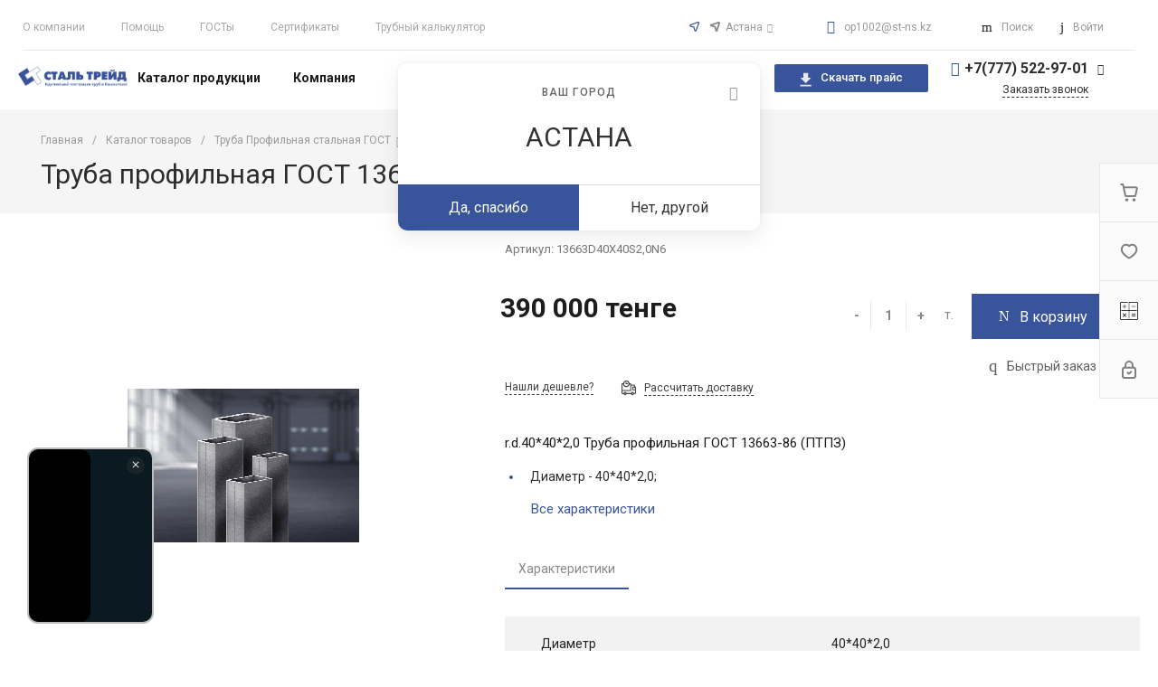

--- FILE ---
content_type: text/html; charset=UTF-8
request_url: https://st-ns.kz/catalog/truba_profilnaya_/cf9dcd54-23e4-47a0-adc2-b4a40d24d61b/
body_size: 56463
content:
<!DOCTYPE html>
<html lang="ru">
    <head>
<!-- Roistat Counter Start -->
<script>
(function(w, d, s, h, id) {
    w.roistatProjectId = id; w.roistatHost = h;
    var p = d.location.protocol == "https:" ? "https://" : "http://";
    var u = /^.*roistat_visit=[^;]+(.*)?$/.test(d.cookie) ? "/dist/module.js" : "/api/site/1.0/"+id+"/init?referrer="+encodeURIComponent(d.location.href);
    var js = d.createElement(s); js.charset="UTF-8"; js.async = 1; js.src = p+h+u; var js2 = d.getElementsByTagName(s)[0]; js2.parentNode.insertBefore(js, js2);
})(window, document, 'script', 'cloud.roistat.com', '510a1e15c037ad0d436e1e3f72169454');
</script>
<!-- Roistat Counter End -->

<!-- BEGIN WHATSAPP INTEGRATION WITH ROISTAT -->
<div class="js-whatsapp-message-container" style="display:none;">{{settings.message}}</div>
<script>
    (function() {
        if (window.roistat !== undefined) {
            handler();
        } else {
            var pastCallback = typeof window.onRoistatAllModulesLoaded === "function" ? window.onRoistatAllModulesLoaded : null;
            window.onRoistatAllModulesLoaded = function () {
                if (pastCallback !== null) {
                    pastCallback();
                }
                handler();
            };
        }

        function handler() {
            function init() {
                appendMessageToLinks();

                var delays = [1000, 5000, 15000];
                setTimeout(function func(i) {
                    if (i === undefined) {
                        i = 0;
                    }
                    appendMessageToLinks();
                    i++;
                    if (typeof delays[i] !== 'undefined') {
                        setTimeout(func, delays[i], i);
                    }
                }, delays[0]);
            }

            function replaceQueryParam(url, param, value) {
                var explodedUrl = url.split('?');
                var baseUrl = explodedUrl[0]  '';
                var query = '?' + (explodedUrl[1]  '');
                var regex = new RegExp("([?;&])" + param + "[^&;]*[;&]?");
                var queryWithoutParameter = query.replace(regex, "$1").replace(/&$/, '');
                return baseUrl + (queryWithoutParameter.length > 2 ? queryWithoutParameter  + '&' : '?') + (value ? param + "=" + value : '');
            }

            function appendMessageToLinks() {
                var message = document.querySelector('.js-whatsapp-message-container').textContent;
                var text = message.replace(/{roistat_visit}/g, window.roistatGetCookie('roistat_visit'));
                text = encodeURI(text);
                var linkElements = document.querySelectorAll('[href*="//wa.me"], [href*="//api.whatsapp.com/send"], [href*="//web.whatsapp.com/send"], [href^="whatsapp://send"]');
                for (var elementKey in linkElements) {
                    if (linkElements.hasOwnProperty(elementKey)) {
                        var element = linkElements[elementKey];
                        element.href = replaceQueryParam(element.href, 'text', text);
                    }
                }
            }
            if (document.readyState === 'loading') {
                document.addEventListener('DOMContentLoaded', init);
            } else {
                init();
            }
        };
    })();
</script>
<!-- END WHATSAPP INTEGRATION WITH ROISTAT -->

<!-- UTM for CRM -->
	<!-- END UTM for CRM -->

                <title>Купить Труба профильная ГОСТ 13663-86 d.40*40*2,0  в Астана цена на сайте Сталь Трейд</title>
        <meta http-equiv="Content-Type" content="text/html; charset=UTF-8" />
<meta name="keywords" content="Труба профильная ГОСТ 13663-86 d.40*40*2,0 в городе Астана" />
<meta name="description" content="Труба профильная ГОСТ 13663-86 d.40*40*2,0 высокого качества по выгодной цене в Астана.  Стальтрейд- 18 лет на рынке стальных трубы✓ 40000 кв м складских площадей ✓полный ассортимент стальных труб" />
<link href="/bitrix/js/ui/design-tokens/dist/ui.design-tokens.min.css?172648533222029" type="text/css"  rel="stylesheet" />
<link href="/bitrix/js/ui/fonts/opensans/ui.font.opensans.min.css?17264853312320" type="text/css"  rel="stylesheet" />
<link href="/bitrix/js/main/popup/dist/main.popup.bundle.min.css?172648532726598" type="text/css"  rel="stylesheet" />
<link href="https://fonts.googleapis.com/css?family=Roboto:300,400,500,700&amp;subset=cyrillic" type="text/css"  rel="stylesheet" />
<link href="/bitrix/cache/css/s1/prom_s1/page_b318e553a450d59794c9c70d0f09b433/page_b318e553a450d59794c9c70d0f09b433_v1.css?176845592788037" type="text/css"  rel="stylesheet" />
<link href="/bitrix/cache/css/s1/prom_s1/template_0fb3e546f37a3b03223e145b1e6ceb3f/template_0fb3e546f37a3b03223e145b1e6ceb3f_v1.css?1768455757797418" type="text/css"  data-template-style="true" rel="stylesheet" />
<script type="text/javascript">if(!window.BX)window.BX={};if(!window.BX.message)window.BX.message=function(mess){if(typeof mess==='object'){for(let i in mess) {BX.message[i]=mess[i];} return true;}};</script>
<script type="text/javascript">(window.BX||top.BX).message({'JS_CORE_LOADING':'Загрузка...','JS_CORE_NO_DATA':'- Нет данных -','JS_CORE_WINDOW_CLOSE':'Закрыть','JS_CORE_WINDOW_EXPAND':'Развернуть','JS_CORE_WINDOW_NARROW':'Свернуть в окно','JS_CORE_WINDOW_SAVE':'Сохранить','JS_CORE_WINDOW_CANCEL':'Отменить','JS_CORE_WINDOW_CONTINUE':'Продолжить','JS_CORE_H':'ч','JS_CORE_M':'м','JS_CORE_S':'с','JSADM_AI_HIDE_EXTRA':'Скрыть лишние','JSADM_AI_ALL_NOTIF':'Показать все','JSADM_AUTH_REQ':'Требуется авторизация!','JS_CORE_WINDOW_AUTH':'Войти','JS_CORE_IMAGE_FULL':'Полный размер'});</script>

<script type="text/javascript" src="/bitrix/js/main/core/core.min.js?1726485329220181"></script>

<script>BX.setJSList(['/bitrix/js/main/core/core_ajax.js','/bitrix/js/main/core/core_promise.js','/bitrix/js/main/polyfill/promise/js/promise.js','/bitrix/js/main/loadext/loadext.js','/bitrix/js/main/loadext/extension.js','/bitrix/js/main/polyfill/promise/js/promise.js','/bitrix/js/main/polyfill/find/js/find.js','/bitrix/js/main/polyfill/includes/js/includes.js','/bitrix/js/main/polyfill/matches/js/matches.js','/bitrix/js/ui/polyfill/closest/js/closest.js','/bitrix/js/main/polyfill/fill/main.polyfill.fill.js','/bitrix/js/main/polyfill/find/js/find.js','/bitrix/js/main/polyfill/matches/js/matches.js','/bitrix/js/main/polyfill/core/dist/polyfill.bundle.js','/bitrix/js/main/core/core.js','/bitrix/js/main/polyfill/intersectionobserver/js/intersectionobserver.js','/bitrix/js/main/lazyload/dist/lazyload.bundle.js','/bitrix/js/main/polyfill/core/dist/polyfill.bundle.js','/bitrix/js/main/parambag/dist/parambag.bundle.js']);
</script>
<style>.intec-cl-text {
  color: #38549a !important; }

.intec-cl-text-active:active {
  color: #38549a !important; }

.intec-cl-text-active.active {
  color: #38549a !important; }

.intec-cl-text-focus:focus {
  color: #38549a !important; }

.intec-cl-text-hover:hover {
  color: #38549a !important; }

.intec-cl-background {
  background-color: #38549a !important;
  fill: #38549a !important; }

.intec-cl-background-active:active {
  background-color: #38549a !important;
  fill: #38549a !important; }

.intec-cl-background-focus:focus {
  background-color: #38549a !important;
  fill: #38549a !important; }

.intec-cl-background-hover:hover {
  background-color: #38549a !important;
  fill: #38549a !important; }

.intec-cl-background-dark {
  background-color: #2a4075 !important;
  fill: #2a4075 !important; }

.intec-cl-background-dark-active:active {
  background-color: #2a4075 !important;
  fill: #2a4075 !important; }

.intec-cl-background-dark-focus:focus {
  background-color: #2a4075 !important;
  fill: #2a4075 !important; }

.intec-cl-background-dark-hover:hover {
  background-color: #2a4075 !important;
  fill: #2a4075 !important; }

.intec-cl-background-light {
  background-color: #486abd !important;
  fill: #486abd !important; }

.intec-cl-background-light-active:active {
  background-color: #486abd !important;
  fill: #486abd !important; }

.intec-cl-background-light-focus:focus {
  background-color: #486abd !important;
  fill: #486abd !important; }

.intec-cl-background-light-hover:hover {
  background-color: #486abd !important;
  fill: #486abd !important; }

.intec-cl-background-light-40 {
  background-color: #b9c5e5 !important;
  fill: #b9c5e5 !important; }

.intec-cl-background-light-40-active:active {
  background-color: #b9c5e5 !important;
  fill: #b9c5e5 !important; }

.intec-cl-background-light-40-focus:focus {
  background-color: #b9c5e5 !important;
  fill: #b9c5e5 !important; }

.intec-cl-background-light-40-hover:hover {
  background-color: #b9c5e5 !important;
  fill: #b9c5e5 !important; }

.intec-cl-border {
  border-color: #38549a !important; }

.intec-cl-border-light {
  border-color: #486abd !important; }

.intec-cl-border-active:active {
  border-color: #38549a !important; }

.intec-cl-border-focus:focus {
  border-color: #38549a !important; }

.intec-cl-border-hover:hover {
  border-color: #38549a !important; }

.intec-cl-border-light-hover:hover {
  border-color: #486abd !important; }

.intec-cl-text-light {
  color: #486abd !important; }

.intec-cl-text-light-active:active {
  color: #486abd !important; }

.intec-cl-text-light-focus:focus {
  color: #486abd !important; }

.intec-cl-text-light-hover:hover {
  color: #486abd !important; }

.intec-cl-text-dark {
  color: #2a4075 !important; }

.intec-cl-text-dark-active:active {
  color: #2a4075 !important; }

.intec-cl-text-dark-focus:focus {
  color: #2a4075 !important; }

.intec-cl-text-dark-hover:hover {
  color: #2a4075 !important; }

.intec-cl-background-light {
  background-color: #486abd !important;
  fill: #486abd !important; }

.intec-cl-background-light-active:active {
  background-color: #486abd !important; }

.intec-cl-background-light-focus:focus {
  background-color: #486abd !important; }

.intec-cl-background-light-hover:hover {
  background-color: #486abd !important; }

.intec-cl-svg svg {
  fill: #38549a !important;
  stroke: #38549a !important; }

.intec-cl-svg-path-fill svg path {
  fill: #38549a !important; }

.intec-cl-svg-path-fill-hover:hover svg path {
  fill: #38549a !important; }

.intec-cl-svg-rect-fill-hover:hover svg rect {
  fill: #38549a !important; }

.intec-cl-svg-path-stroke svg path, .intec-cl-svg-rect-stroke svg rect {
  stroke: #38549a !important; }

.intec-cl-svg-path-stroke-hover:hover svg path {
  stroke: #38549a !important; }

.intec-content {
  max-width: 1384px; }

.intec-content .intec-content.intec-content-primary {
  max-width: 1384px; }

html {
  font-size: 15px;
  font-family: "Roboto", sans-serif; }

.intec-template .intec-template-part.intec-template-part-title, .intec-template .widget .widget-header .widget-title {
  font-size: 24px; }

@media (max-width: 768px) {
  .intec-template .intec-template-part.intec-template-part-title, .intec-template .widget .widget-header .widget-title {
    font-size: 24px; } }

.intec-image-effect {
  opacity: 1;
  -webkit-transition: opacity 350ms ease-in-out;
  -moz-transition: opacity 350ms ease-in-out;
  -ms-transition: opacity 350ms ease-in-out;
  -o-transition: opacity 350ms ease-in-out;
  transition: opacity 350ms ease-in-out; }

.intec-image-effect:hover {
  opacity: 0.5; }

.intec-ui.intec-ui-control-alert.intec-ui-scheme-current {
  color: #38549a;
  background-color: #f0f3fa;
  border-color: #e1e7f4; }

.intec-ui.intec-ui-control-button.intec-ui-scheme-current {
  border-color: #38549a;
  background-color: #38549a;
  color: #fff; }
  .intec-ui.intec-ui-control-button.intec-ui-scheme-current.intec-ui-mod-transparent {
    background-color: transparent;
    color: #38549a; }
  .intec-ui.intec-ui-control-button.intec-ui-scheme-current:hover, .intec-ui.intec-ui-control-button.intec-ui-scheme-current.intec-ui-state-hover, .intec-ui.intec-ui-control-button.intec-ui-scheme-current[data-ui-state="hover"] {
    border-color: #486abd;
    background-color: #486abd;
    color: #fff; }
  .intec-ui.intec-ui-control-button.intec-ui-scheme-current:focus, .intec-ui.intec-ui-control-button.intec-ui-scheme-current.intec-ui-state-focus, .intec-ui.intec-ui-control-button.intec-ui-scheme-current[data-ui-state="focus"] {
    border-color: #486abd;
    background-color: #486abd;
    color: #fff; }
  .intec-ui.intec-ui-control-button.intec-ui-scheme-current:active, .intec-ui.intec-ui-control-button.intec-ui-scheme-current.intec-ui-state-active, .intec-ui.intec-ui-control-button.intec-ui-scheme-current[data-ui-state="active"] {
    border-color: #2a4075;
    background-color: #2a4075;
    color: #fff; }
  .intec-ui.intec-ui-control-button.intec-ui-scheme-current:disabled, .intec-ui.intec-ui-control-button.intec-ui-scheme-current.intec-ui-state-disabled, .intec-ui.intec-ui-control-button.intec-ui-scheme-current[data-ui-state="disabled"] {
    border-color: #1d2b4f;
    background-color: #1d2b4f;
    color: #fff; }
  .intec-ui.intec-ui-control-button.intec-ui-scheme-current.intec-ui-mod-link {
    color: #5f5f5f;
    border-color: transparent;
    background-color: transparent; }
    .intec-ui.intec-ui-control-button.intec-ui-scheme-current.intec-ui-mod-link:hover, .intec-ui.intec-ui-control-button.intec-ui-scheme-current.intec-ui-mod-link.intec-ui-state-hover, .intec-ui.intec-ui-control-button.intec-ui-scheme-current.intec-ui-mod-link[data-ui-state="hover"] {
      color: #486abd; }
    .intec-ui.intec-ui-control-button.intec-ui-scheme-current.intec-ui-mod-link:focus, .intec-ui.intec-ui-control-button.intec-ui-scheme-current.intec-ui-mod-link.intec-ui-state-focus, .intec-ui.intec-ui-control-button.intec-ui-scheme-current.intec-ui-mod-link[data-ui-state="focus"] {
      color: #486abd; }
    .intec-ui.intec-ui-control-button.intec-ui-scheme-current.intec-ui-mod-link:active, .intec-ui.intec-ui-control-button.intec-ui-scheme-current.intec-ui-mod-link.intec-ui-state-active, .intec-ui.intec-ui-control-button.intec-ui-scheme-current.intec-ui-mod-link[data-ui-state="active"] {
      color: #2a4075; }
    .intec-ui.intec-ui-control-button.intec-ui-scheme-current.intec-ui-mod-link:disabled, .intec-ui.intec-ui-control-button.intec-ui-scheme-current.intec-ui-mod-link.intec-ui-state-disabled, .intec-ui.intec-ui-control-button.intec-ui-scheme-current.intec-ui-mod-link[data-ui-state="disabled"] {
      color: #9f9f9f; }

.intec-ui.intec-ui-control-checkbox.intec-ui-scheme-current.intec-ui-scheme-current .intec-ui-part-selector:before, .intec-ui.intec-ui-control-radiobox.intec-ui-scheme-current.intec-ui-scheme-current .intec-ui-part-selector:before {
  background-color: #fff;
  color: #fff; }
  .intec-ui.intec-ui-control-checkbox.intec-ui-scheme-current.intec-ui-scheme-current input:checked + .intec-ui-part-selector, .intec-ui.intec-ui-control-radiobox.intec-ui-scheme-current.intec-ui-scheme-current input:checked + .intec-ui-part-selector, .intec-ui.intec-ui-control-checkbox.intec-ui-scheme-current.intec-ui-scheme-current.intec-ui-state-checked .intec-ui-part-selector, .intec-ui.intec-ui-control-radiobox.intec-ui-scheme-current.intec-ui-scheme-current.intec-ui-state-checked .intec-ui-part-selector, .intec-ui.intec-ui-control-checkbox.intec-ui-scheme-current.intec-ui-scheme-current[data-ui-state="checked"] .intec-ui-part-selector, .intec-ui.intec-ui-control-radiobox.intec-ui-scheme-current.intec-ui-scheme-current[data-ui-state="checked"] .intec-ui-part-selector {
    border-color: #38549a;
    background-color: #38549a; }
    .intec-ui.intec-ui-control-checkbox.intec-ui-scheme-current.intec-ui-scheme-current input:checked + .intec-ui-part-selector:before, .intec-ui.intec-ui-control-radiobox.intec-ui-scheme-current.intec-ui-scheme-current input:checked + .intec-ui-part-selector:before, .intec-ui.intec-ui-control-checkbox.intec-ui-scheme-current.intec-ui-scheme-current.intec-ui-state-checked .intec-ui-part-selector:before, .intec-ui.intec-ui-control-radiobox.intec-ui-scheme-current.intec-ui-scheme-current.intec-ui-state-checked .intec-ui-part-selector:before, .intec-ui.intec-ui-control-checkbox.intec-ui-scheme-current.intec-ui-scheme-current[data-ui-state="checked"] .intec-ui-part-selector:before, .intec-ui.intec-ui-control-radiobox.intec-ui-scheme-current.intec-ui-scheme-current[data-ui-state="checked"] .intec-ui-part-selector:before {
      background-color: #fff;
      color: #fff; }
  .intec-ui.intec-ui-control-checkbox.intec-ui-scheme-current.intec-ui-scheme-current:hover .intec-ui-part-selector, .intec-ui.intec-ui-control-radiobox.intec-ui-scheme-current.intec-ui-scheme-current:hover .intec-ui-part-selector, .intec-ui.intec-ui-control-checkbox.intec-ui-scheme-current.intec-ui-scheme-current.intec-ui-state-hover .intec-ui-part-selector, .intec-ui.intec-ui-control-radiobox.intec-ui-scheme-current.intec-ui-scheme-current.intec-ui-state-hover .intec-ui-part-selector, .intec-ui.intec-ui-control-checkbox.intec-ui-scheme-current.intec-ui-scheme-current[data-ui-state="hover"] .intec-ui-part-selector, .intec-ui.intec-ui-control-radiobox.intec-ui-scheme-current.intec-ui-scheme-current[data-ui-state="hover"] .intec-ui-part-selector {
    border-color: #486abd;
    background-color: #f6f6f6; }
    .intec-ui.intec-ui-control-checkbox.intec-ui-scheme-current.intec-ui-scheme-current:hover .intec-ui-part-selector:before, .intec-ui.intec-ui-control-radiobox.intec-ui-scheme-current.intec-ui-scheme-current:hover .intec-ui-part-selector:before, .intec-ui.intec-ui-control-checkbox.intec-ui-scheme-current.intec-ui-scheme-current.intec-ui-state-hover .intec-ui-part-selector:before, .intec-ui.intec-ui-control-radiobox.intec-ui-scheme-current.intec-ui-scheme-current.intec-ui-state-hover .intec-ui-part-selector:before, .intec-ui.intec-ui-control-checkbox.intec-ui-scheme-current.intec-ui-scheme-current[data-ui-state="hover"] .intec-ui-part-selector:before, .intec-ui.intec-ui-control-radiobox.intec-ui-scheme-current.intec-ui-scheme-current[data-ui-state="hover"] .intec-ui-part-selector:before {
      background-color: #fff;
      color: #fff; }
  .intec-ui.intec-ui-control-checkbox.intec-ui-scheme-current.intec-ui-scheme-current input:focus:not(:checked) + .intec-ui-part-selector, .intec-ui.intec-ui-control-radiobox.intec-ui-scheme-current.intec-ui-scheme-current input:focus:not(:checked) + .intec-ui-part-selector, .intec-ui.intec-ui-control-checkbox.intec-ui-scheme-current.intec-ui-scheme-current.intec-ui-state-focus .intec-ui-part-selector, .intec-ui.intec-ui-control-radiobox.intec-ui-scheme-current.intec-ui-scheme-current.intec-ui-state-focus .intec-ui-part-selector, .intec-ui.intec-ui-control-checkbox.intec-ui-scheme-current.intec-ui-scheme-current[data-ui-state="focus"] .intec-ui-part-selector, .intec-ui.intec-ui-control-radiobox.intec-ui-scheme-current.intec-ui-scheme-current[data-ui-state="focus"] .intec-ui-part-selector {
    border-color: #486abd;
    background-color: #f6f6f6; }
    .intec-ui.intec-ui-control-checkbox.intec-ui-scheme-current.intec-ui-scheme-current input:focus:not(:checked) + .intec-ui-part-selector:before, .intec-ui.intec-ui-control-radiobox.intec-ui-scheme-current.intec-ui-scheme-current input:focus:not(:checked) + .intec-ui-part-selector:before, .intec-ui.intec-ui-control-checkbox.intec-ui-scheme-current.intec-ui-scheme-current.intec-ui-state-focus .intec-ui-part-selector:before, .intec-ui.intec-ui-control-radiobox.intec-ui-scheme-current.intec-ui-scheme-current.intec-ui-state-focus .intec-ui-part-selector:before, .intec-ui.intec-ui-control-checkbox.intec-ui-scheme-current.intec-ui-scheme-current[data-ui-state="focus"] .intec-ui-part-selector:before, .intec-ui.intec-ui-control-radiobox.intec-ui-scheme-current.intec-ui-scheme-current[data-ui-state="focus"] .intec-ui-part-selector:before {
      background-color: #fff;
      color: #fff; }
  .intec-ui.intec-ui-control-checkbox.intec-ui-scheme-current.intec-ui-scheme-current:active .intec-ui-part-selector, .intec-ui.intec-ui-control-radiobox.intec-ui-scheme-current.intec-ui-scheme-current:active .intec-ui-part-selector, .intec-ui.intec-ui-control-checkbox.intec-ui-scheme-current.intec-ui-scheme-current.intec-ui-state-active .intec-ui-part-selector, .intec-ui.intec-ui-control-radiobox.intec-ui-scheme-current.intec-ui-scheme-current.intec-ui-state-active .intec-ui-part-selector, .intec-ui.intec-ui-control-checkbox.intec-ui-scheme-current.intec-ui-scheme-current[data-ui-state="active"] .intec-ui-part-selector, .intec-ui.intec-ui-control-radiobox.intec-ui-scheme-current.intec-ui-scheme-current[data-ui-state="active"] .intec-ui-part-selector {
    border-color: #2a4075;
    background-color: #2a4075; }
    .intec-ui.intec-ui-control-checkbox.intec-ui-scheme-current.intec-ui-scheme-current:active .intec-ui-part-selector:before, .intec-ui.intec-ui-control-radiobox.intec-ui-scheme-current.intec-ui-scheme-current:active .intec-ui-part-selector:before, .intec-ui.intec-ui-control-checkbox.intec-ui-scheme-current.intec-ui-scheme-current.intec-ui-state-active .intec-ui-part-selector:before, .intec-ui.intec-ui-control-radiobox.intec-ui-scheme-current.intec-ui-scheme-current.intec-ui-state-active .intec-ui-part-selector:before, .intec-ui.intec-ui-control-checkbox.intec-ui-scheme-current.intec-ui-scheme-current[data-ui-state="active"] .intec-ui-part-selector:before, .intec-ui.intec-ui-control-radiobox.intec-ui-scheme-current.intec-ui-scheme-current[data-ui-state="active"] .intec-ui-part-selector:before {
      background-color: #fff;
      color: #fff; }

.intec-ui.intec-ui-control-switch.intec-ui-scheme-current.intec-ui-scheme-current input:checked + .intec-ui-part-selector, .intec-ui.intec-ui-control-switch.intec-ui-scheme-current.intec-ui-scheme-current.intec-ui-state-checked .intec-ui-part-selector, .intec-ui.intec-ui-control-switch.intec-ui-scheme-current.intec-ui-scheme-current[data-ui-state="checked"] .intec-ui-part-selector {
  border-color: #38549a;
  background-color: #38549a; }
  .intec-ui.intec-ui-control-switch.intec-ui-scheme-current.intec-ui-scheme-current input:checked + .intec-ui-part-selector:before, .intec-ui.intec-ui-control-switch.intec-ui-scheme-current.intec-ui-scheme-current.intec-ui-state-checked .intec-ui-part-selector:before, .intec-ui.intec-ui-control-switch.intec-ui-scheme-current.intec-ui-scheme-current[data-ui-state="checked"] .intec-ui-part-selector:before {
    background-color: #fff;
    color: #fff; }
  .intec-ui.intec-ui-control-switch.intec-ui-scheme-current.intec-ui-scheme-current:active .intec-ui-part-selector, .intec-ui.intec-ui-control-switch.intec-ui-scheme-current.intec-ui-scheme-current.intec-ui-state-active .intec-ui-part-selector, .intec-ui.intec-ui-control-switch.intec-ui-scheme-current.intec-ui-scheme-current[data-ui-state="active"] .intec-ui-part-selector {
    border-color: #2a4075;
    background-color: #2a4075; }
  .intec-ui.intec-ui-control-switch.intec-ui-scheme-current.intec-ui-scheme-current:active .intec-ui-part-selector:before, .intec-ui.intec-ui-control-switch.intec-ui-scheme-current.intec-ui-scheme-current.intec-ui-state-active .intec-ui-part-selector:before, .intec-ui.intec-ui-control-switch.intec-ui-scheme-current.intec-ui-scheme-current[data-ui-state="active"] .intec-ui-part-selector:before {
    background-color: #fff;
    color: #fff; }

.intec-ui.intec-ui-control-numeric.intec-ui-scheme-current .intec-ui-part-increment:hover, .intec-ui.intec-ui-control-numeric.intec-ui-scheme-current .intec-ui-part-decrement:hover {
  color: #38549a !important; }

.intec-ui.intec-ui-control-tabs.intec-ui-scheme-current .intec-ui-part-tab:hover, .intec-ui.intec-ui-control-tabs.intec-ui-scheme-current .intec-ui-part-tab[data-active="true"] {
  border-color: #38549a; }

.intec-ui.intec-ui-control-tabs.intec-ui-view-1.intec-ui-scheme-current .intec-ui-part-tab[data-active="true"] {
  color: #38549a; }

.intec-ui.intec-ui-control-tabs.intec-ui-view-1.intec-ui-scheme-current .intec-ui-part-tab[data-active="true"] *:after {
  background-color: #38549a; }

.intec-ui.intec-ui-control-tabs.intec-ui-view-2.intec-ui-scheme-current .intec-ui-part-tab:hover, .intec-ui.intec-ui-control-tabs.intec-ui-view-2.intec-ui-scheme-current .intec-ui-part-tab[data-active="true"] {
  background-color: #38549a; }

.intec-ui.intec-ui-control-tabs.intec-ui-view-2.intec-ui-scheme-current .intec-ui-part-tab[data-active="true"] {
  -webkit-box-shadow: 0 6px 18px rgba(56, 84, 154, 0.42);
  -moz-box-shadow: 0 6px 18px rgba(56, 84, 154, 0.42);
  box-shadow: 0 6px 18px rgba(56, 84, 154, 0.42); }

.intec-ui-markup-text, [data-ui-markup="text"] {
  font-size: 15px; }

a, [data-ui-markup="a"], .intec-ui-markup-a {
  color: #38549a; }
  a:hover, [data-ui-markup="a"]:hover, .intec-ui-markup-a:hover, a:focus, [data-ui-markup="a"]:focus, .intec-ui-markup-a:focus {
    color: #486abd; }
  a:hover.intec-ui-mod-dashed, [data-ui-markup="a"]:hover.intec-ui-mod-dashed, .intec-ui-markup-a:hover.intec-ui-mod-dashed, a:focus.intec-ui-mod-dashed, [data-ui-markup="a"]:focus.intec-ui-mod-dashed, .intec-ui-markup-a:focus.intec-ui-mod-dashed, a:hover.intec-ui-mod-dotted, [data-ui-markup="a"]:hover.intec-ui-mod-dotted, .intec-ui-markup-a:hover.intec-ui-mod-dotted, a:focus.intec-ui-mod-dotted, [data-ui-markup="a"]:focus.intec-ui-mod-dotted, .intec-ui-markup-a:focus.intec-ui-mod-dotted {
    border-color: #486abd; }
  a:active, [data-ui-markup="a"]:active, .intec-ui-markup-a:active {
    color: #2a4075; }
  a:active.intec-ui-mod-dashed, [data-ui-markup="a"]:active.intec-ui-mod-dashed, .intec-ui-markup-a:active.intec-ui-mod-dashed, a:active.intec-ui-mod-dotted, [data-ui-markup="a"]:active.intec-ui-mod-dotted, .intec-ui-markup-a:active.intec-ui-mod-dotted {
    border-color: #2a4075; }

blockquote:before, [data-ui-markup="blockquote"]:before, .intec-ui-markup-blockquote:before {
  background-color: #38549a; }

ul > li:before, [data-ui-markup="ul"] > [data-ui-markup="li"]:before, .intec-ui-markup-ul > .intec-ui-markup-li:before {
  color: #38549a; }

ol > li:before, [data-ui-markup="ol"] > [data-ui-markup="li"]:before, .intec-ui-markup-ol > .intec-ui-markup-li:before {
  color: #38549a; }
</style>
<style>.ns-bitrix.c-menu.c-menu-horizontal-1 .menu-item.menu-item-default .menu-submenu .menu-submenu-item:hover > .menu-submenu-item-text, .ns-bitrix.c-menu.c-menu-horizontal-2 .menu-item .menu-submenu .menu-submenu-item:hover > .menu-submenu-item-text, .c-header.c-header-template-1 .widget-view.widget-view-desktop .widget-view-desktop-1 .widget-container-menu .ns-bitrix.c-menu.c-menu-horizontal-1 .menu-item:hover .menu-item-text-wrapper, .c-header.c-header-template-1 .widget-view.widget-view-desktop .widget-view-desktop-1 .widget-container-menu .ns-bitrix.c-menu.c-menu-horizontal-1 .menu-item.menu-item-active .menu-item-text-wrapper, .c-header.c-header-template-1 .widget-view.widget-view-desktop .widget-view-desktop-7 .widget-menu .ns-bitrix.c-menu.c-menu-horizontal-1 .menu-item:hover .menu-item-text-wrapper, .c-header.c-header-template-1 .widget-view.widget-view-desktop .widget-view-desktop-7 .widget-menu .ns-bitrix.c-menu.c-menu-horizontal-1 .menu-item.menu-item-active .menu-item-text-wrapper, .c-header.c-header-template-1 .widget-view.widget-view-desktop .widget-view-desktop-9 .widget-container-menu .ns-bitrix.c-menu.c-menu-horizontal-1 .menu-item:hover .menu-item-text-wrapper, .c-header.c-header-template-1 .widget-view.widget-view-desktop .widget-view-desktop-9 .widget-container-menu .ns-bitrix.c-menu.c-menu-horizontal-1 .menu-item.menu-item-active .menu-item-text-wrapper, .c-header.c-header-template-1 .widget-view.widget-view-fixed .widget-menu .ns-bitrix.c-menu.c-menu-horizontal-1 .menu-wrapper .menu-item:hover .menu-item-text-wrapper, .c-header.c-header-template-1 .widget-view.widget-view-fixed .widget-menu .ns-bitrix.c-menu.c-menu-horizontal-1 .menu-wrapper .menu-item.menu-item-active .menu-item-text-wrapper {
  color: #38549a !important; }

.ns-bitrix.c-catalog-section.c-catalog-section-catalog-list-1 .catalog-section-item-purchase-button.catalog-section-item-purchase-button-add[data-basket-state="processing"], .ns-bitrix.c-catalog-section.c-catalog-section-catalog-text-1 .catalog-section-item-purchase-button.catalog-section-item-purchase-button-add[data-basket-state="processing"], .ns-bitrix.c-catalog-element.c-catalog-element-catalog-default-1 .catalog-element-property:before, .ns-bitrix.c-sale-order-ajax.c-sale-order-ajax-simple-1 .radio-inline:hover label:before, .ns-bitrix.c-sale-order-ajax.c-sale-order-ajax-simple-1 .radio-inline.radio-inline-checked label:before, .ns-bitrix.c-sale-order-ajax.c-sale-order-ajax-simple-1 .bx-soa-pp-item-container .bx-soa-pp-company:hover .bx-soa-pp-company-graf-container, .ns-bitrix.c-sale-order-ajax.c-sale-order-ajax-simple-1 .bx-soa-pp-item-container .bx-soa-pp-company.bx-selected .bx-soa-pp-company-graf-container, .ns-intec-universe.c-tags-list.c-tags-list-default .tags-list-item input[type=checkbox]:checked + .tags-list-item-button, .ns-intec-universe.c-tags-list.c-tags-list-default .tags-list-item-button:hover {
  background: #38549a !important; }

.ns-bitrix.c-sale-order-ajax.c-sale-order-ajax-simple-1 .bx-sls .quick-location-tag, .ns-bitrix.c-sale-order-ajax.c-sale-order-ajax-simple-1 .bx-slst .quick-location-tag {
  border: 1px solid;
  background: #fff;
  color: #38549a; }

.ns-bitrix.c-sale-order-ajax.c-sale-order-ajax-simple-1 .bx-sls .quick-location-tag:hover, .ns-bitrix.c-sale-order-ajax.c-sale-order-ajax-simple-1 .bx-slst .quick-location-tag:hover, .ns-bitrix.c-sale-order-ajax.c-sale-order-ajax-simple-1 .bx-sls .quick-location-tag:focus, .ns-bitrix.c-sale-order-ajax.c-sale-order-ajax-simple-1 .bx-slst .quick-location-tag:focus, .ns-bitrix.c-sale-order-ajax.c-sale-order-ajax-simple-1 .bx-sls .quick-location-tag:active, .ns-bitrix.c-sale-order-ajax.c-sale-order-ajax-simple-1 .bx-slst .quick-location-tag:active {
  border: 1px solid #38549a;
  background: #38549a;
  color: #fff; }

.ns-bitrix.c-catalog-element.c-catalog-element-catalog-default-1 .catalog-element-gallery-preview[data-active=true], .ns-bitrix.c-catalog-element.c-catalog-element-catalog-default-1 .catalog-element-tab a:hover, .ns-bitrix.c-catalog-element.c-catalog-element-catalog-default-1 .catalog-element-tab[data-active=true] a, .ns-bitrix.c-catalog-element.c-catalog-element-catalog-default-1 .catalog-element-tab a:focus, .ns-bitrix.c-catalog-element.c-catalog-element-catalog-default-1 .catalog-element-tab a:active, .ns-bitrix.c-catalog-element.c-catalog-element-catalog-default-1 .catalog-element-tab.active a, .ns-bitrix.c-catalog-element.c-catalog-element-catalog-default-2 .catalog-element-tab a:hover, .ns-bitrix.c-catalog-element.c-catalog-element-catalog-default-2 .catalog-element-tab a:focus, .ns-bitrix.c-catalog-element.c-catalog-element-catalog-default-2 .catalog-element-tab a:active, .ns-bitrix.c-catalog-element.c-catalog-element-catalog-default-2 .catalog-element-tab.active a, .ns-bitrix.c-sale-order-ajax.c-sale-order-ajax-simple-1 .radio-inline:hover label:before, .ns-bitrix.c-sale-order-ajax.c-sale-order-ajax-simple-1 .radio-inline.radio-inline-checked label:before, .ns-bitrix.c-sale-order-ajax.c-sale-order-ajax-simple-1 .bx-soa-pp-item-container .bx-soa-pp-company:hover .bx-soa-pp-company-graf-container, .ns-bitrix.c-sale-order-ajax.c-sale-order-ajax-simple-1 .bx-soa-pp-item-container .bx-soa-pp-company.bx-selected .bx-soa-pp-company-graf-container, .c-smart-filter.c-smart-filter-horizontal-2 [data-property-type=checkbox-picture] .smart-filter-property-value input:checked + .smart-filter-property-value-picture-wrap, .c-smart-filter.c-smart-filter-horizontal-2 [data-property-type=checkbox-text-picture] .smart-filter-property-value input:checked + .smart-filter-property-value-picture-wrap {
  border-color: #38549a !important; }

.ns-bitrix.c-catalog-section.c-catalog-section-catalog-tile-1 .catalog-section-item-purchase-button.catalog-section-item-purchase-button-add[data-basket-state="processing"] {
  background: #486abd !important; }
/** Old **/
.sale-icons a.sale-icons-item:hover .sale-icons-icon, .sale-icons a.sale-icons-item.hover .sale-icons-icon, .sale-icons a.sale-icons-item:active .sale-icons-icon, .sale-icons a.sale-icons-item.active .sale-icons-icon, .intec-sections-tile > div:hover .intec-section-name, .menu.menu-horizontal .menu-item.menu-item-default .menu-submenu .menu-submenu-item:hover > .menu-submenu-item-text, .widget-catalog-categories .widget-catalog-categories-tabs .widget-catalog-categories-tab a:hover, .widget-catalog-categories .widget-catalog-categories-tabs .widget-catalog-categories-tab.active a, .c-widget.c-widget-products-1 .widget-tab:hover .widget-tab-text, .c-widget.c-widget-products-1 .widget-tab.active .widget-tab-text, .widget-catalog-categories .widget-catalog-categories-desktop .widget-catalog-categories-navigation .widget-catalog-categories-navigation-next:hover, .widget-catalog-categories .widget-catalog-categories-desktop .widget-catalog-categories-navigation .widget-catalog-categories-navigation-previous:hover, .widget-reviews .widget-reviews-view.widget-reviews-view-slider .widget-reviews-navigation .widget-reviews-navigation-next:hover, .widget-reviews .widget-reviews-view.widget-reviews-view-slider .widget-reviews-navigation .widget-reviews-navigation-previous:hover, .widget-news .widget-news-view.widget-news-view-extend .widget-news-navigation .widget-news-navigation-next:hover, .widget-news .widget-news-view.widget-news-view-extend .widget-news-navigation .widget-news-navigation-previous:hover, .footer-menu a.child-link.active, .bx-filter .bx-filter-popup-result a, .intec-sections-list .intec-section-name:hover, .intec-sections-list .intec-subsection:hover, .intec-sections-list .intec-subsection:hover span, .intec-catalog-section-tile .price-block .element-buys, .intec-catalog-section .element-properties li, .intec-item-detail .show-all-characteristics, .contacts .contacts-offices .contacts-office .contacts-information-section.contacts-contacts .contacts-email a:hover .active.widget-reviews .widget-reviews-mobile .widget-reviews-view.widget-reviews-view-blocks-2 .widget-reviews-item .widget-reviews-item-header .widget-reviews-item-name, .bx_compare .table_compare table tr td a, .news-list-filter .news-list-filter-button.news-list-filter-button-active, .news-list-filter .news-list-filter-button:hover, .bx_ordercart .bx_ordercart_order_table_container tbody td.control .delay-item:hover, .bx_ordercart .bx_ordercart_order_table_container tbody td.control .to-cart-item:hover, .bx-soa-editstep, .bx-soa-item-title a, .subscribe-block .email-block-subscribe .subscribe-info:before, .widget-reviews .widget-reviews-mobile .widget-reviews-view.widget-reviews-view-blocks-2 .widget-reviews-item .widget-reviews-item-header .widget-reviews-item-name, .intec-certificates.desktop-template.template-tiles .intec-certificates_item:hover .intec-certificates_name, .intec-sections-tile-1 > div:hover .intec-section-name, .intec-certificates.desktop-template.template-tiles .intec-certificates_item:hover .intec-certificates_name, .header .header-desktop .header-content .header-content-menu .menu.menu-horizontal .menu-wrapper .menu-item:hover .menu-item-text .menu-item-text-wrapper, .header .header-desktop .header-content .header-content-menu .menu.menu-horizontal .menu-wrapper .menu-item.menu-item-active .menu-item-text .menu-item-text-wrapper, .intec-item-detail .item-bind-items .item-bind-items-list .owl-nav .owl-prev:hover, .intec-item-detail .item-bind-items .item-bind-items-list .owl-nav .owl-next:hover, .bx-filter .bx-filter-popup-result a, .intec-panel-sort .sort-value.sort-state-active a, .header.with-banner .header-desktop .header-static .header-content .header-content-phone .header-content-phone-call .header-content-phone-call-wrapper:hover, .header.with-banner[data-banner-color=black] .header-desktop .header-info .header-info-button:hover .header-info-button-text, .header.with-banner[data-banner-color=black] .header-desktop .header-static .header-content .header-info-button:hover .header-info-button-text, .header.with-banner[data-banner-color=black] .header-static .intec-search-icon:hover, .header.with-banner[data-banner-color=white] .header-desktop .header-info .header-info-social:hover, .header.with-banner .header-desktop .header-static .menu.menu-horizontal .menu-item:hover .menu-item-text:hover, .header.with-banner .header-desktop .header-static .menu.menu-horizontal .menu-item.menu-item-active .menu-item-text, .header .header-desktop .header-static .header-info .header-info-button .header-info-button-icon, .header .header-desktop .header-static .header-content .header-info-button .header-info-button-icon, .c-rate.c-rate-template-1 .owl-carousel .owl-nav .owl-next:hover, .c-rate.c-rate-template-1 .owl-carousel .owl-nav .owl-prev:hover, .c-certificates.c-certificates-template-1 .widget-element:hover .widget-element-name, .c-header.c-header-template-1[data-transparent = 'false'] .widget-view.widget-view-desktop .widget-panel .ns-bitrix.c-search-title.c-search-title-popup-1 .search-title-button:hover .search-title-button-icon, .c-header.c-header-template-1[data-transparent = 'false'] .widget-view.widget-view-desktop .widget-panel .ns-bitrix.c-search-title.c-search-title-popup-1 .search-title-button:hover .search-title-button-text, .c-header.c-header-template-1[data-transparent = 'false'] .widget-view.widget-view-desktop .widget-panel .widget-panel-button:hover .widget-panel-button-icon, .c-header.c-header-template-1[data-transparent = 'false'] .widget-view.widget-view-desktop .widget-panel .widget-panel-button:hover .widget-panel-button-text {
  color: #38549a !important; }

.ns-bitrix.c-catalog-element.c-catalog-element-catalog-default-1 .catalog-element-gallery-picture[data-active=true], .widget-catalog-categories .widget-catalog-categories-tabs .widget-catalog-categories-tab a:hover, .widget-catalog-categories .widget-catalog-categories-tabs .widget-catalog-categories-tab.active a, .widget-catalog-categories .widget-catalog-categories-dots .owl-dot.active, .c-widget.c-widget-products-1 .widget-tab:hover .widget-tab-text, .c-widget.c-widget-products-1 .widget-tab.active .widget-tab-text, .c-widget.c-widget-products-1 .owl-dots .owl-dot.active, .c-widget.c-widget-products-2 .owl-dots .owl-dot.active, .c-rate.c-rate-template-1 .owl-carousel .owl-dot.active, .news-list-slider .slider-dots .owl-dot .slider-dot:hover, .news-list-slider .slider-dots .owl-dot.active .slider-dot, .intec-item-detail .slider-item.active, .bx_compare .bx_sort_container .sortbutton.current, .bx_compare .bx_sort_container .sortbutton:hover, .bx_ordercart .bx_sort_container a.current, .bx-soa-section.bx-selected, .bx-soa-pp-company.bx-selected .bx-soa-pp-company-graf-container, .news-list-slider-cb .slider-dots .owl-dot .slider-dot:hover, .news-list-slider-cb .slider-dots .owl-dot.active .slider-dot, .ns-bitrix.c-catalog-section.c-catalog-section-catalog-tile-2 .catalog-section-item-offers-property-extended-value[data-state=selected] .catalog-section-item-offers-property-extended-value-image {
  border-color: #38549a !important; }

.arrow-right {
  border-right: 25px solid #38549a !important; }

.sale-icons a.sale-icons-item:hover .sale-icons-count, .sale-icons a.sale-icons-item.hover .sale-icons-count, .sale-icons a.sale-icons-item:active .sale-icons-count, .sale-icons a.sale-icons-item.active .sale-icons-count, .widget-catalog-categories .widget-catalog-categories-dots .owl-dot.active, .c-widget.c-widget-products-1 .owl-dots .owl-dot.active, .c-widget.c-widget-products-2 .owl-dots .owl-dot.active, .c-rate.c-rate-template-1 .owl-carousel .owl-dot.active, .intec-news-sections.template-chess .intec-news-sections_item:hover .intec-news-sections_name, .intec-news-sections.template-puzzle .intec-news-sections_item:hover .intec-news-sections_name, .intec-news-sections.template-tiles .intec-news-sections_item:hover .intec-news-sections_name, input[type=checkbox]:checked + span, .ask-question-container .ask-question-title:after {
  background-color: #2a4075; }

.intec-catalog-section-tile .price-block .element-buys.active, .intec-catalog-section-tile .price-block .element-buys.added, .share-products-block .products-element .price-block .price .element-buy.active, .news-list-slider .slider-dots .owl-dot.active .slider-dot, .bx-filter .body-filter .bx-filter-parameters-box .bx-filter-popup-result, .news-list-slider .slider-dots .owl-dot .slider-dot:hover, .intec-item-detail .properties-list > li:before, .news-list-slider:hover .slider-wrapper .owl-nav .owl-prev:hover, .news-list-slider:hover .slider-wrapper .owl-nav .owl-next:hover, .widget-reviews .widget-reviews-view.widget-reviews-view-slider .widget-reviews-dots .owl-dot.active, .widget-news .widget-news-view.widget-news-view-extend .widget-news-dots .owl-dot.active, .owl-carusel-gallery.owl-theme .owl-dots .owl-dot.active span, .owl-carusel-gallery.owl-theme .owl-dots .owl-dot:hover span, .carusel-products.owl-theme .owl-dots .owl-dot.active span, .carusel-products.owl-theme .owl-dots .owl-dot:hover span, .widget-flying-basket .flying-basket-mobile-buttons-wrap .flying-basket_button_count, .bx_forgotpassword_page .description:before, .bx_registration_page .registration-info:before, .news-list-slider-cb:hover .slider-wrapper .owl-nav .owl-prev:hover, .news-list-slider-cb:hover .slider-wrapper .owl-nav .owl-next:hover, .news-list-slider-cb .slider-dots .owl-dot .slider-dot:hover, .news-list-slider-cb .slider-dots .owl-dot.active .slider-dot, .subscribe-block .checkbox input[type=checkbox]:checked + label:after, .news-list.news-list-blocks-2 .news-list-item.news-list-item-first .news-list-item-wrapper:hover .news-list-name-wrapper, .binded-products .owl-dots .owl-dot.active, .binded-products .owl-dots .owl-dot:hover, .loading-container.active, .c-categories.c-categories-template-3 .widget-element:hover .widget-element-name-wrapper, .c-smart-filter.c-smart-filter-horizontal-1 [data-property-type='checkbox'] input[type=checkbox]:checked + span, .c-smart-filter.c-smart-filter-vertical-1 [data-property-type=checkbox][data-property-view=default] .smart-filter-property-value input:checked + .smart-filter-property-value-text, .c-smart-filter.c-smart-filter-vertical-1 [data-property-type=checkbox][data-property-view=block] .smart-filter-property-value input:checked + .smart-filter-property-value-text, .c-smart-filter.c-smart-filter-vertical-1 [data-property-type=checkbox][data-property-view=tile] .smart-filter-property-value input:checked + .smart-filter-property-value-text, .c-smart-filter.c-smart-filter-horizontal-1 [data-property-type=checkbox] .smart-filter-property-value input:checked + .smart-filter-property-value-text, .c-smart-filter.c-smart-filter-vertical-1 [data-property-type=checkbox-text-picture] input:checked + .smart-filter-property-value-text-picture, .ns-intec-universe.basket-lite.basket-lite-template-1 .basket-lite-mobile-button-count {
  background-color: #38549a !important; }

.contacts .contacts-offices .contacts-office .contacts-information-section.contacts-contacts .contacts-email a, .widget-reviews .widget-reviews-view.widget-reviews-view-slider .widget-reviews-dots .owl-dot.active, .widget-news .widget-news-view.widget-news-view-extend .widget-news-dots .owl-dot.active, .checkbox input[type=checkbox]:checked + label:after, .intec-item-detail .sku-property-value:hover, .intec-item-detail .sku-property-value.active, .news-list-slider-cb .slider-dots .owl-dot .slider-dot:hover, .news-list-slider-cb .slider-dots .owl-dot.active .slider-dot, .binded-products .owl-dots .owl-dot.active, .binded-products .owl-dots .owl-dot:hover, .c-smart-filter.c-smart-filter-horizontal-1 [data-property-type=checkbox] .smart-filter-property-value input:checked + .smart-filter-property-value-text {
  border-color: #38549a !important; }

.widget-articles-content .widget-articles .element-big:hover .element-wrapper .header span {
  background-color: #38549a !important; }

.c-services.c-services-template-3 .widget-element-text-wrapper, .c-advantages.c-advantages-template-4 .widget-element-name:hover .widget-element-name-wrap, .c-services.c-services-template-5 .widget-element .widget-element-name-text {
  -webkit-box-shadow: -5px 0 0 5px #38549a, 5px 0 0 5px #38549a !important;
  -moz-box-shadow: -5px 0 0 5px #38549a, 5px 0 0 5px #38549a !important;
  box-shadow: -5px 0 0 5px #38549a, 5px 0 0 5px #38549a !important; }

.c-advantages.c-advantages-template-4 .widget-element-name:hover .widget-element-name-wrap, .c-categories.c-categories-template-6 .widget-element:hover .widget-element-name {
  background: #38549a !important; }

.c-categories.c-categories-template-8 .widget-element:hover .widget-element-name {
  background: #38549a !important; }

.c-shares.c-shares-template-3 .widget-element .widget-element-name-wrapper-2 {
  -webkit-box-shadow: -5px 0 0 5px #38549a, 5px 0 0 5px #38549a !important;
  -moz-box-shadow: -5px 0 0 5px #38549a, 5px 0 0 5px #38549a !important;
  box-shadow: -5px 0 0 5px #38549a, 5px 0 0 5px #38549a !important;
  background: #38549a !important; }

.c-advantages.c-advantages-template-11 .widget-item:hover .widget-item-counter {
  color: #38549a !important; }

.widget.c-advantages.c-advantages-template-32 .circles-valueStroke {
  stroke: #38549a !important; }

.widget.c-stages.c-stages-template-5 .widget-item-wrap:hover .widget-item-name-count {
  background: #38549a !important; }

.ns-bitrix.c-sale-order-ajax.c-sale-order-ajax-simple-1 .bx-pagination li.bx-active a span {
  background: #38549a !important;
  color: #fff; }

.ns-bitrix.c-catalog-element.c-catalog-element-catalog-default-5 [data-role="measures.select.value"].active span, .ns-bitrix.c-catalog-element.c-catalog-element-catalog-default-5 [data-role="measures.select.value"]:hover span {
  background: #b9c5e5; }
</style>
<script type="text/javascript">(window.BX||top.BX).message({'LANGUAGE_ID':'ru','FORMAT_DATE':'DD.MM.YYYY','FORMAT_DATETIME':'DD.MM.YYYY HH:MI:SS','COOKIE_PREFIX':'BITRIX_SM','SERVER_TZ_OFFSET':'18000','UTF_MODE':'Y','SITE_ID':'s1','SITE_DIR':'/','USER_ID':'','SERVER_TIME':'1768455949','USER_TZ_OFFSET':'0','USER_TZ_AUTO':'Y','bitrix_sessid':'e0f015a98d65ea81ea09290f57a4e0ef'});</script>

<script type="text/javascript"  src="/bitrix/cache/js/s1/prom_s1/kernel_main/kernel_main_v1.js?176845575710092"></script>
<script type="text/javascript" src="/bitrix/js/main/popup/dist/main.popup.bundle.min.js?172648532765670"></script>
<script type="text/javascript" src="/bitrix/js/currency/currency-core/dist/currency-core.bundle.min.js?17264853293755"></script>
<script type="text/javascript" src="/bitrix/js/currency/core_currency.min.js?1726485329833"></script>
<script type="text/javascript" src="/bitrix/js/yandex.metrika/script.js?17268269466591"></script>
<script type="text/javascript">BX.setJSList(['/bitrix/js/main/core/core_fx.js','/bitrix/templates/prom_s1/js/bundle.js','/bitrix/templates/prom_s1/js/jquery.maskedinput.min.js','/bitrix/templates/prom_s1/components/intec.regionality/regions.select/template.1/script.js','/bitrix/components/bitrix/search.title/script.js','/bitrix/templates/prom_s1/components/bitrix/menu/mobile.1/intec.regionality/regions.select/.default/script.js','/calculator/cults.js','/calculator/result.js']);</script>
<script type="text/javascript">BX.setCSSList(['/bitrix/templates/prom_s1/components/bitrix/catalog/catalog.1/style.css','/bitrix/templates/prom_s1/components/bitrix/catalog.element/catalog.default.1/style.css','/bitrix/templates/prom_s1/components/intec.universe/main.widget/form.5/style.css','/bitrix/templates/prom_s1/css/bundle.css','/bitrix/templates/prom_s1/components/intec.universe/sale.basket.small/template.2/style.css','/bitrix/templates/prom_s1/components/intec.universe/sale.basket.small/notifications.1/style.css','/bitrix/templates/prom_s1/components/intec.universe/main.widget/navigation.button.top/style.css','/bitrix/templates/prom_s1/components/intec.universe/main.panel/template.1/style.css','/bitrix/templates/prom_s1/components/intec.universe/main.header/template.1/style.css','/bitrix/templates/prom_s1/components/intec.universe/main.header/template.1/templates/desktop/template.1/style.css','/bitrix/templates/prom_s1/components/intec.universe/main.header/template.1/bitrix/menu/info/style.css','/bitrix/templates/prom_s1/components/intec.regionality/regions.select/template.1/style.css','/bitrix/templates/prom_s1/components/bitrix/search.title/popup.1/style.css','/bitrix/templates/prom_s1/components/intec.universe/main.header/template.1/bitrix/system.auth.form/panel/style.css','/bitrix/templates/prom_s1/components/bitrix/menu/horizontal.1/style.css','/bitrix/templates/prom_s1/components/intec.universe/main.form/template.pr/style.css','/bitrix/templates/prom_s1/components/intec.universe/main.header/template.1/templates/fixed/template.1/style.css','/bitrix/templates/prom_s1/components/bitrix/menu/popup.3/style.css','/bitrix/templates/prom_s1/components/bitrix/search.title/input.1/style.css','/bitrix/templates/prom_s1/components/intec.universe/main.header/template.1/bitrix/system.auth.form/icons/style.css','/bitrix/templates/prom_s1/components/intec.universe/main.header/template.1/templates/mobile/template.1/style.css','/bitrix/templates/prom_s1/components/bitrix/menu/mobile.1/style.css','/bitrix/templates/prom_s1/components/bitrix/breadcrumb/.default/style.css','/bitrix/templates/prom_s1/components/intec.universe/sale.basket.small/template.1/style.css','/bitrix/templates/prom_s1/components/intec.universe/widget/web.form.2/style.css','/bitrix/templates/prom_s1/components/intec.universe/main.footer/template.1/style.css','/bitrix/templates/prom_s1/components/intec.universe/main.footer/template.1/templates/template.4/style.css','/bitrix/templates/prom_s1/components/bitrix/menu/columns.1/style.css','/bitrix/templates/prom_s1/template_styles.css','/calculator/style.css']);</script>
<script type="text/javascript">
					(function () {
						"use strict";

						var counter = function ()
						{
							var cookie = (function (name) {
								var parts = ("; " + document.cookie).split("; " + name + "=");
								if (parts.length == 2) {
									try {return JSON.parse(decodeURIComponent(parts.pop().split(";").shift()));}
									catch (e) {}
								}
							})("BITRIX_CONVERSION_CONTEXT_s1");

							if (cookie && cookie.EXPIRE >= BX.message("SERVER_TIME"))
								return;

							var request = new XMLHttpRequest();
							request.open("POST", "/bitrix/tools/conversion/ajax_counter.php", true);
							request.setRequestHeader("Content-type", "application/x-www-form-urlencoded");
							request.send(
								"SITE_ID="+encodeURIComponent("s1")+
								"&sessid="+encodeURIComponent(BX.bitrix_sessid())+
								"&HTTP_REFERER="+encodeURIComponent(document.referrer)
							);
						};

						if (window.frameRequestStart === true)
							BX.addCustomEvent("onFrameDataReceived", counter);
						else
							BX.ready(counter);
					})();
				</script>
            <!-- Yandex.Metrika counter -->
            <script type="text/javascript">
                (function (m, e, t, r, i, k, a) {
                    m[i] = m[i] || function () {
                        (m[i].a = m[i].a || []).push(arguments)
                    };
                    m[i].l = 1 * new Date();
                    k = e.createElement(t), a = e.getElementsByTagName(t)[0], k.async = 1, k.src = r, a.parentNode.insertBefore(k, a)
                })
                (window, document, "script", "https://mc.yandex.ru/metrika/tag.js", "ym");

                ym("98402502", "init", {
                    clickmap: true,
                    trackLinks: true,
                    accurateTrackBounce: true,
                    webvisor: true,
                    ecommerce: "dataLayer",
                    params: {
                        __ym: {
                            "ymCmsPlugin": {
                                "cms": "1c-bitrix",
                                "cmsVersion": "23.500",
                                "pluginVersion": "1.0.7",
                                'ymCmsRip': 1307485569                            }
                        }
                    }
                });

                document.addEventListener("DOMContentLoaded", function() {
                    
                                                    document.querySelectorAll("reg").forEach(box =>
                                box.addEventListener("submit", () => {
                                    ym(98402502, 'reachGoal', 'ym-register');
                                    console.log('ym-register');
                                })
                            )
                    
                                                    document.querySelectorAll("form").forEach(box =>
                                box.addEventListener("submit", () => {
                                    ym(98402502, 'reachGoal', 'ym-submit-contacts');
                                    console.log('ym-submit-contacts');
                                })
                            )
                    
                                                    document.querySelectorAll("lead").forEach(box =>
                                box.addEventListener("submit", () => {
                                    ym(98402502, 'reachGoal', 'ym-submit-leadform');
                                    console.log('ym-submit-leadform');
                                })
                            )
                    
                                                    document.querySelectorAll("contact").forEach(box =>
                                box.addEventListener("click", () => {
                                    ym(98402502, 'reachGoal', 'ym-contact-constractor');
                                    console.log('ym-contact-constractor');
                                })
                            )
                    
                                                    document.querySelectorAll("chat").forEach(box =>
                                box.addEventListener("click", () => {
                                    ym(98402502, 'reachGoal', 'ym-send-message');
                                    console.log('ym-send-message');
                                })
                            )
                    
                                                    document.querySelectorAll("start").forEach(box =>
                                box.addEventListener("click", () => {
                                    ym(98402502, 'reachGoal', 'ym-begin-checkout');
                                    console.log('ym-begin-checkout');
                                })
                            )
                                    });

            </script>
            <!-- /Yandex.Metrika counter -->
                        <!-- Yandex.Metrika counter -->
            <script type="text/javascript">
                (function (m, e, t, r, i, k, a) {
                    m[i] = m[i] || function () {
                        (m[i].a = m[i].a || []).push(arguments)
                    };
                    m[i].l = 1 * new Date();
                    k = e.createElement(t), a = e.getElementsByTagName(t)[0], k.async = 1, k.src = r, a.parentNode.insertBefore(k, a)
                })
                (window, document, "script", "https://mc.yandex.ru/metrika/tag.js", "ym");

                ym("51650483", "init", {
                    clickmap: true,
                    trackLinks: true,
                    accurateTrackBounce: true,
                    webvisor: true,
                    ecommerce: "dataLayer",
                    params: {
                        __ym: {
                            "ymCmsPlugin": {
                                "cms": "1c-bitrix",
                                "cmsVersion": "23.500",
                                "pluginVersion": "1.0.7",
                                'ymCmsRip': 1307485569                            }
                        }
                    }
                });

                document.addEventListener("DOMContentLoaded", function() {
                    
                                                    document.querySelectorAll("reg").forEach(box =>
                                box.addEventListener("submit", () => {
                                    ym(51650483, 'reachGoal', 'ym-register');
                                    console.log('ym-register');
                                })
                            )
                    
                                                    document.querySelectorAll("form").forEach(box =>
                                box.addEventListener("submit", () => {
                                    ym(51650483, 'reachGoal', 'ym-submit-contacts');
                                    console.log('ym-submit-contacts');
                                })
                            )
                    
                                                    document.querySelectorAll("lead").forEach(box =>
                                box.addEventListener("submit", () => {
                                    ym(51650483, 'reachGoal', 'ym-submit-leadform');
                                    console.log('ym-submit-leadform');
                                })
                            )
                    
                                                    document.querySelectorAll("contact").forEach(box =>
                                box.addEventListener("click", () => {
                                    ym(51650483, 'reachGoal', 'ym-contact-constractor');
                                    console.log('ym-contact-constractor');
                                })
                            )
                    
                                                    document.querySelectorAll("chat").forEach(box =>
                                box.addEventListener("click", () => {
                                    ym(51650483, 'reachGoal', 'ym-send-message');
                                    console.log('ym-send-message');
                                })
                            )
                    
                                                    document.querySelectorAll("start").forEach(box =>
                                box.addEventListener("click", () => {
                                    ym(51650483, 'reachGoal', 'ym-begin-checkout');
                                    console.log('ym-begin-checkout');
                                })
                            )
                                    });

            </script>
            <!-- /Yandex.Metrika counter -->
                    <script type="text/javascript">
            window.counters = ["98402502","51650483"];
        </script>
        
<link rel="canonical" href="https://st-ns.kz/catalog/truba_profilnaya_/cf9dcd54-23e4-47a0-adc2-b4a40d24d61b/" />
<script>window.dataLayer = window.dataLayer || [];</script>

<script type="text/javascript"  src="/bitrix/cache/js/s1/prom_s1/template_649ca4b7fb8d80754d8a36f8e2b9d6ad/template_649ca4b7fb8d80754d8a36f8e2b9d6ad_v1.js?1768455757457140"></script>
<script type="text/javascript"  src="/bitrix/cache/js/s1/prom_s1/default_d975600753bb927556255d99f0e2ba44/default_d975600753bb927556255d99f0e2ba44_v1.js?176845575737073"></script>
<script type="text/javascript">
    template.load(function () {
        var app = this;
        var _ = app.getLibrary('_');

        app.metrika.on('reachGoal', function (name) {
            app.ecommerce.sendData({'event': name});
        });
    
        app.api.basket.on('add', function (data, item) {
            app.metrika.reachGoal('basket.add');
            
            if (!_.isNil(item))
                app.ecommerce.sendData({
                    'event': 'addToCart',
                    'ecommerce': {
                        'add': {
                            'products': [{
                                'name': item.name,
                                'id': item.id,
                                'price': item.price,
                                'category': !_.isNil(item.section) ? item.section.name : null,
                                'quantity': item.quantity
                            }]
                        }
                    }
                });
        });
    
        app.api.basket.on('remove', function (data, item) {
            app.metrika.reachGoal('basket.remove');
            
            if (!_.isNil(item))
                app.ecommerce.sendData({
                    'event': 'removeFromCart',
                    'ecommerce': {
                        'remove': {
                            'products': [{
                                'name': item.name,
                                'id': item.id,
                                'price': item.price,
                                'category': !_.isNil(item.section) ? item.section.name : null,
                                'quantity': item.quantity
                            }]
                        }
                    }
                });
        });
    
        app.api.basket.on('clear', function (items) {
            var data;
        
            app.metrika.reachGoal('basket.clear');
            
            if (!_.isNil(items)) {
                data = {
                    'event': 'removeFromCart',
                    'ecommerce': {
                        'remove': {
                            'products': []
                        }
                    }
                };
            
                _.each(items, function (item) {
                    data.ecommerce.remove.products.push({
                        'name': item.name,
                        'id': item.id,
                        'price': item.price,
                        'category': !_.isNil(item.section) ? item.section.name : null,
                        'quantity': item.quantity
                    });
                });
                
                app.ecommerce.sendData(data);
            }
        });
    }, {
        'name': '[Metrika] Events'
    });
</script>
<script type="text/javascript">
            (function(w,d,s,l,i){w[l]=w[l]||[];w[l].push({'gtm.start':
                new Date().getTime(),event:'gtm.js'});var f=d.getElementsByTagName(s)[0],
                j=d.createElement(s),dl=l!='dataLayer'?'&l='+l:'';j.async=true;j.src=
                'https://www.googletagmanager.com/gtm.js?id='+i+dl;f.parentNode.insertBefore(j,f);
            })(window,document,'script','dataLayer','GTM-WRTQ94D6');
        </script>
<script type="text/javascript">
                $(function () {
                    window.template = window.template({'debug': false, 'environment': 'desktop', 'language': 'ru', 'public': true, 'site': {'id': 's1', 'directory': '/'}, 'template': {'id': 'prom_s1', 'directory': '/bitrix/templates/prom_s1/'}, 'styles': ['/bitrix/templates/prom_s1/icons/fontawesome/style.min.css', '/bitrix/templates/prom_s1/icons/glyphter/style.min.css', '/bitrix/templates/prom_s1/icons/intec/style.min.css']});
                });
            </script>
<script type="text/javascript">var _ba = _ba || []; _ba.push(["aid", "5b416908e997703e24b33567810c3298"]); _ba.push(["host", "st-ns.kz"]); _ba.push(["ad[ct][item]", "[base64]"]);_ba.push(["ad[ct][user_id]", function(){return BX.message("USER_ID") ? BX.message("USER_ID") : 0;}]);_ba.push(["ad[ct][recommendation]", function() {var rcmId = "";var cookieValue = BX.getCookie("BITRIX_SM_RCM_PRODUCT_LOG");var productId = 46826;var cItems = [];var cItem;if (cookieValue){cItems = cookieValue.split(".");}var i = cItems.length;while (i--){cItem = cItems[i].split("-");if (cItem[0] == productId){rcmId = cItem[1];break;}}return rcmId;}]);_ba.push(["ad[ct][v]", "2"]);(function() {var ba = document.createElement("script"); ba.type = "text/javascript"; ba.async = true;ba.src = (document.location.protocol == "https:" ? "https://" : "http://") + "bitrix.info/ba.js";var s = document.getElementsByTagName("script")[0];s.parentNode.insertBefore(ba, s);})();</script>

        <meta name="viewport" content="initial-scale=1.0, width=device-width">
	<meta name="yandex-verification" content="2bf3c863dbccee56" />

        <meta name="cmsmagazine" content="79468b886bf88b23144291bf1d99aa1c" />
        <meta name="og:type" content="website" />
        <meta name="og:title" content="Труба профильная ГОСТ 13663-86 d.40*40*2,0" />
        <meta name="og:description" content="Труба профильная ГОСТ 13663-86 d.40*40*2,0 высокого качества по выгодной цене в Астана.  Стальтрейд- 18 лет на рынке стальных трубы✓ 40000 кв м складских площадей ✓полный ассортимент стальных труб" />
        <meta name="og:image" content="https://st-ns.kz/upload/iblock/576/e8am50vqow8mfvbz88itikie694j1vhc.png" />
        <meta name="og:url" content="https://st-ns.kz/catalog/truba_profilnaya_/cf9dcd54-23e4-47a0-adc2-b4a40d24d61b/" />
        <link rel="shortcut icon" href="/favicon.ico" type="image/x-icon">
        <link rel="apple-touch-icon" href="/favicon.png">
        
                

    </head>
<script type="text/javascript">
    (function (d,s,u,e,p) {
      p=d.getElementsByTagName(s)[0],e=d.createElement(s),e.async=1,e.src=u,p.parentNode.insertBefore(e, p);
    })(document, 'script', 'https://script.ringostat.com/v4/5c/5c91ca094f4d01ac0eac8a121626436a99028210.js');
    var pw = function() {if (typeof(ringostatAnalytics) === "undefined") {setTimeout(pw,100);} else {ringostatAnalytics.sendHit('pageview');}};
    pw();
</script>
                            

<!-- Google Tag Manager (noscript) -->
<noscript><iframe src="https://www.googletagmanager.com/ns.html?id=GTM-WRTQ94D6"
height="0" width="0" style="display:none;visibility:hidden"></iframe></noscript>
<!-- End Google Tag Manager (noscript) -->

    <body class="public intec-adaptive">
                <script type="text/javascript">
    template.load(function () {
        var app = this;
        var _ = app.getLibrary('_');
        var $ = app.getLibrary('$');

        var data;
        var refresh;
        var update;

        data = {};
        data.basket = [];
        data.compare = [];

        refresh = function () {
            $('[data-basket-id]').attr('data-basket-state', 'none');
            $('[data-compare-id]').attr('data-compare-state', 'none');

            _.each(data.basket, function (item) {
                $('[data-basket-id=' + item.id + ']').attr('data-basket-state', item.delay ? 'delayed' : 'added');
            });

            _.each(data.compare, function (item) {
                $('[data-compare-id=' + item.id + ']').attr('data-compare-state', 'added');
            });
        };

        update = function () {
            $.ajax('/bitrix/templates/prom_s1/components/intec.universe/system/basket.manager/ajax.php', {
                'type': 'POST',
                'cache': false,
                'dataType': 'json',
                'data': {'BASKET': 'Y', 'COMPARE': 'Y', 'COMPARE_CODE': 'compare', 'COMPARE_NAME': 'compare', 'CACHE_TYPE': 'N', '~BASKET': 'Y', '~COMPARE': 'Y', '~COMPARE_NAME': 'compare', '~CACHE_TYPE': 'N'},
                'success': function (response) {
                    data = response;
                    refresh();
                }
            });
        };

        $(document).on('click', '[data-basket-id][data-basket-action]', function () {
            var node = $(this);
            var id = node.data('basketId');
            var action = node.data('basketAction');
            var quantity = node.data('basketQuantity');
            var price = node.data('basketPrice');
            var data = node.data('basketData');

            if (id == null)
                return;

            if (action === 'add') {
               $(':not([data-basket-action="remove"]):not([data-basket-action="delay"])[data-basket-id=' + id + ']').attr('data-basket-state', 'processing');

                app.api.basket.add(_.merge({
                    'quantity': quantity,
                    'price': price
                }, data, {
                    'id': id
                })).run();
            } else if (action === 'remove') {
                $('[data-basket-id=' + id + '][data-basket-action="remove"],[data-basket-id=' + id + '][data-basket-action="delay"]').attr('data-basket-state', 'processing');

                app.api.basket.remove(_.merge({}, data, {
                    'id': id
                })).run();
            } else if (action === 'delay') {
                $('[data-basket-id=' + id + '][data-basket-action="remove"],[data-basket-id=' + id + '][data-basket-action="delay"]').attr('data-basket-state', 'processing');

                app.api.basket.add(_.merge({
                    'quantity': quantity,
                    'price': price
                }, data, {
                    'id': id,
                    'delay': 'Y'
                })).run();
            } else if (action === 'setQuantity') {
                $('[data-basket-id=' + id + ']').attr('data-basket-state', 'processing');

                app.api.basket.setQuantity(_.merge({
                    'quantity': quantity,
                    'price': price
                }, data, {
                    'id': id,
                    'delay': 'Y'
                })).run();
            }
        }).on('click', '[data-compare-id][data-compare-action]', function () {
            var node = $(this);
            var id = node.data('compareId');
            var action = node.data('compareAction');
            var code = node.data('compareCode');
            var iblock = node.data('compareIblock');
            var data = node.attr('compareData');

            if (id == null)
                return;

            if (action === 'add') {
                $('[data-compare-id=' + id + ']').attr('data-compare-state', 'processing');

                app.api.compare.add(_.merge({}, data, {
                    'id': id,
                    'code': code,
                    'iblock': iblock
                })).run();
            } else if (action === 'remove') {
                $('[data-compare-id=' + id + ']').attr('data-compare-state', 'processing');

                app.api.compare.remove(_.merge({}, data, {
                    'id': id,
                    'code': code,
                    'iblock': iblock
                })).run();
            }
        });

        app.api.basket.on('update', update);
        app.api.compare.on('update', update);

        update();
    }, {
        'name': '[Component] intec.universe:system (basket.manager)',
        'loader': {
            'options': {
                'await': [
                    'composite'
                ]
            }
        }
    });
</script>                <div class="intec-template" data-background-show="false" data-editor="false" data-flat="top">    <div class="intec-template-layout intec-content-wrap" data-name="wide">        <div class="intec-template-layout-header" data-global-role="header">            <div class="intec-template-layout-header-wrapper">                    <!--'start_frame_cache_HfGXzP'-->        <div id="i-0-intec-universe-sale-basket-small-template-2-gnX3eXhXEwL6" class="ns-intec-universe c-sale-basket-small c-sale-basket-small-template-2">
            <!--noindex-->
                        
<div class="sale-basket-small-content">
    <div class="sale-basket-small-switches" data-role="switches">
                    <div class="sale-basket-small-switch intec-cl-svg-path-stroke-hover"
                 data-role="switch"
                 data-tab="basket"
                 data-active="false">
                <div class="sale-basket-small-switch-wrapper">
                    <svg width="20" height="20" viewBox="0 0 20 20" fill="none" xmlns="http://www.w3.org/2000/svg">
                        <path d="M4.00974 4.33374L3.28925 1.09317H1.20557" stroke="#808080" stroke-width="2" stroke-linecap="round" stroke-linejoin="round"/>
                        <path fill-rule="evenodd" clip-rule="evenodd" d="M5.91355 13.2021L4.01025 4.33374H17.6833C18.3714 4.33374 18.8834 4.96781 18.7397 5.64077L17.1173 13.2021C17.0103 13.7001 16.5707 14.0554 16.0608 14.0554H6.96889C6.46012 14.0554 6.02048 13.7001 5.91355 13.2021Z" stroke="#808080" stroke-width="2" stroke-linecap="round" stroke-linejoin="round"/>
                        <path d="M15.5058 17.3687C15.093 17.3687 14.758 17.7037 14.762 18.1165C14.762 18.5293 15.097 18.8643 15.5098 18.8643C15.9226 18.8643 16.2576 18.5293 16.2576 18.1165C16.2556 17.7037 15.9206 17.3687 15.5058 17.3687" stroke="#808080" stroke-width="2" stroke-linecap="round" stroke-linejoin="round"/>
                        <path d="M7.52977 17.3687C7.11697 17.3687 6.78195 17.7037 6.78593 18.1165C6.78394 18.5293 7.11896 18.8643 7.53176 18.8643C7.94456 18.8643 8.27958 18.5293 8.27958 18.1165C8.27958 17.7037 7.94456 17.3687 7.52977 17.3687" stroke="#808080" stroke-width="2" stroke-linecap="round" stroke-linejoin="round"/>
                    </svg>
                                    </div>
            </div>
                            <div class="sale-basket-small-switch intec-cl-svg-path-stroke-hover"
                 data-role="switch"
                 data-tab="delayed"
                 data-active="false">
                <div class="sale-basket-small-switch-wrapper">
                    <svg width="20" height="20" viewBox="0 0 20 20" fill="none" xmlns="http://www.w3.org/2000/svg">
                        <path fill-rule="evenodd" clip-rule="evenodd" d="M13.4837 2.63113C16.4036 2.63113 18.3656 5.37603 18.3656 7.93671C18.3656 13.1225 10.223 17.3688 10.0756 17.3688C9.92823 17.3688 1.78564 13.1225 1.78564 7.93671C1.78564 5.37603 3.7476 2.63113 6.66751 2.63113C8.34392 2.63113 9.44004 3.46934 10.0756 4.20623C10.7112 3.46934 11.8073 2.63113 13.4837 2.63113Z" stroke="#808080" stroke-width="2" stroke-linecap="round" stroke-linejoin="round"/>
                    </svg>
                                    </div>
            </div>
                            <div class="sale-basket-small-switch intec-cl-svg-path-stroke-hover"
                 data-role="switch"
                 data-tab="form"
                 data-active="false">
                <svg width="20" height="20" viewBox="0 0 20 20" fill="none" xmlns="http://www.w3.org/2000/svg">
  <g id="People" stroke="none" stroke-width="1" fill="none" fill-rule="evenodd">
   <g id="surface1" fill="#808080"> 
<path style=" stroke:none;fill-rule:evenodd;fill:rgb(0%,0%,0%);fill-opacity:1;" d="M 3.097656 16.570312 C 3.164062 16.632812 3.246094 16.667969 3.332031 16.667969 C 3.417969 16.667969 3.503906 16.632812 3.570312 16.570312 L 5 15.136719 L 6.429688 16.570312 C 6.496094 16.632812 6.582031 16.667969 6.667969 16.667969 C 6.753906 16.667969 6.835938 16.632812 6.902344 16.570312 C 7.03125 16.4375 7.03125 16.226562 6.902344 16.097656 L 5.472656 14.667969 L 6.902344 13.234375 C 7.03125 13.105469 7.03125 12.894531 6.902344 12.765625 C 6.773438 12.632812 6.5625 12.632812 6.429688 12.765625 L 5 14.195312 L 3.570312 12.765625 C 3.4375 12.632812 3.226562 12.632812 3.097656 12.765625 C 2.96875 12.894531 2.96875 13.105469 3.097656 13.234375 L 4.527344 14.667969 L 3.097656 16.097656 C 2.96875 16.226562 2.96875 16.4375 3.097656 16.570312 Z M 13 16 L 17 16 C 17.183594 16 17.332031 15.851562 17.332031 15.667969 C 17.332031 15.484375 17.183594 15.332031 17 15.332031 L 13 15.332031 C 12.816406 15.332031 12.667969 15.484375 12.667969 15.667969 C 12.667969 15.851562 12.816406 16 13 16 Z M 13 14 L 17 14 C 17.183594 14 17.332031 13.851562 17.332031 13.667969 C 17.332031 13.484375 17.183594 13.332031 17 13.332031 L 13 13.332031 C 12.816406 13.332031 12.667969 13.484375 12.667969 13.667969 C 12.667969 13.851562 12.816406 14 13 14 Z M 13 4.667969 C 12.816406 4.667969 12.667969 4.816406 12.667969 5 C 12.667969 5.183594 12.816406 5.332031 13 5.332031 L 17 5.332031 C 17.183594 5.332031 17.332031 5.183594 17.332031 5 C 17.332031 4.816406 17.183594 4.667969 17 4.667969 Z M 5 7.332031 C 5.183594 7.332031 5.332031 7.183594 5.332031 7 L 5.332031 5.332031 L 7 5.332031 C 7.183594 5.332031 7.332031 5.183594 7.332031 5 C 7.332031 4.816406 7.183594 4.667969 7 4.667969 L 5.332031 4.667969 L 5.332031 3 C 5.332031 2.816406 5.183594 2.667969 5 2.667969 C 4.816406 2.667969 4.667969 2.816406 4.667969 3 L 4.667969 4.667969 L 3 4.667969 C 2.816406 4.667969 2.667969 4.816406 2.667969 5 C 2.667969 5.183594 2.816406 5.332031 3 5.332031 L 4.667969 5.332031 L 4.667969 7 C 4.667969 7.183594 4.816406 7.332031 5 7.332031 Z M 20 1.667969 L 20 18.332031 C 20 19.191406 19.191406 20 18.332031 20 L 1.667969 20 C 0.808594 20 0 19.191406 0 18.332031 L 0 1.667969 C 0 0.808594 0.808594 0 1.667969 0 L 8.332031 0 C 8.515625 0 8.667969 0.148438 8.667969 0.332031 C 8.667969 0.515625 8.515625 0.667969 8.332031 0.667969 L 1.667969 0.667969 C 1.179688 0.667969 0.667969 1.179688 0.667969 1.667969 L 0.667969 18.332031 C 0.667969 18.820312 1.179688 19.332031 1.667969 19.332031 L 18.332031 19.332031 C 18.820312 19.332031 19.332031 18.820312 19.332031 18.332031 L 19.332031 1.667969 C 19.332031 1.179688 18.820312 0.667969 18.332031 0.667969 L 10.332031 0.667969 L 10.332031 9.332031 L 18.332031 9.332031 C 18.515625 9.332031 18.667969 9.484375 18.667969 9.667969 C 18.667969 9.851562 18.515625 10 18.332031 10 L 10.332031 10 L 10.332031 18.332031 C 10.332031 18.515625 10.183594 18.667969 10 18.667969 C 9.816406 18.667969 9.667969 18.515625 9.667969 18.332031 L 9.667969 10 L 1.667969 10 C 1.484375 10 1.332031 9.851562 1.332031 9.667969 C 1.332031 9.484375 1.484375 9.332031 1.667969 9.332031 L 9.667969 9.332031 L 9.667969 0.332031 C 9.667969 0.148438 9.816406 0 10 0 L 18.332031 0 C 19.191406 0 20 0.808594 20 1.667969 Z M 20 1.667969 "/>
</g>

    </g>
    </svg>
            </div>
                                            <div class="sale-basket-small-switch intec-cl-svg-path-stroke-hover"
                     data-role="switch"
                     data-tab="personal"
                     data-active="false">
                    <svg width="20" height="20" viewBox="0 0 20 20" fill="none" xmlns="http://www.w3.org/2000/svg">
                        <path d="M12.3333 12.25L9.90541 14.5L8.44444 13.1504M6.11111 7.75V4.85714C6.11111 2.7269 7.85223 1 10 1C12.1478 1 13.8889 2.7269 13.8889 4.85714V7.75M15 19H5C3.89543 19 3 18.0842 3 16.9545V9.79545C3 8.66578 3.89543 7.75 5 7.75H15C16.1046 7.75 17 8.66578 17 9.79545V16.9545C17 18.0842 16.1046 19 15 19Z" stroke="#808080" stroke-width="2" stroke-linecap="round" stroke-linejoin="round"/>
                    </svg>
                </div>
                                </div>

    <div class="sale-basket-small-overlay" data-role="overlay"></div>

    <div class="sale-basket-small-tabs sale-basket-small-popup" data-role="tabs">
                    <div class="sale-basket-small-tab sale-basket-small-tab-basket" data-role="tab" data-tab="basket" data-active="false">
                                    <div class="sale-basket-small-empty-basket-wrap">
                        <div class="sale-basket-small-empty-basket">
                            <div class="sale-basket-small-empty-basket-image">
                                <img src="/bitrix/templates/prom_s1/components/intec.universe/sale.basket.small/template.2/images/empty_basket.png" alt="empty basket" />
                            </div>
                            <div class="sale-basket-small-empty-basket-title">
                                Ваша корзина пуста                            </div>
                            <div class="sale-basket-small-empty-basket-text">
                                Выберите в каталоге интересующий товар<br>и нажмите кнопку «В корзину».                            </div>
                                                            <a href="/catalog/"
                                   class="sale-basket-small-empty-basket-btn intec-ui intec-ui-control-button intec-ui-scheme-current intec-ui-size-2">
                                    Перейти в каталог                                </a>
                                                    </div>
                    </div>
                            </div>
        
                    <div class="sale-basket-small-tab sale-basket-small-tab-delayed" data-role="tab" data-tab="delayed" data-active="false">
                                    <div class="sale-basket-small-empty-delayed-wrap">
                        <div class="sale-basket-small-empty-delayed">
                            <div class="sale-basket-small-empty-delayed-image">
                                <img src="/bitrix/templates/prom_s1/components/intec.universe/sale.basket.small/template.2/images/empty_delayed.png" alt="empty delayed" />
                            </div>
                            <div class="sale-basket-small-empty-delayed-title">
                                Отложенных товаров нет                            </div>
                            <div class="sale-basket-small-empty-delayed-text">
                                Выберите в каталоге интересующий товар<br>и нажмите кнопку                                 <img src="/bitrix/templates/prom_s1/components/intec.universe/sale.basket.small/template.2/images/delayed_icon.png" alt="">
                            </div>
                                                            <a href="/catalog/"
                                   class="sale-basket-small-empty-delayed-btn intec-ui intec-ui-control-button intec-ui-scheme-current intec-ui-size-2">
                                    Перейти в каталог                                </a>
                                                    </div>
                    </div>
                            </div>
        

                    <div class="sale-basket-small-tab sale-basket-small-tab-form" data-tab="form" data-active="false">
                <div class="sale-basket-small-tab-wrapper">
                   

					<h2>Трубный калькулятор</h2>
				<div class="intec-content iblocks" id="roundPipeContent">
	<div class="box_c">

		<div class="pipe-type-container">
			<div class="pipe-type-scroll">
				<button id="roundPipeButton" class="pipe-type-button active">
					<img src="/images/pior.png" alt="Круглая труба">
					<div class="titlle">Труба круглая</div>

				</button>
				<button id="profilePipeButton" class="pipe-type-button">
					<img src="/images/cubs.png" alt="Профильная труба">
					<div class="titlle">Труба профильная</div>

				</button>
				<button id="cubePipeButton" class="pipe-type-button">
					<img src="/images/pri.png" alt="Прямоугольная труба">
					<div class="titlle">Труба прямоугольная</div>

				</button>
			</div>
		</div>

		<div class="button-container">
			<button id="catalogon" class="toggle-button active" onclick="toggleInputs('catalog')">Выбрать из справочника</button>
			<button id="sizeon" class="toggle-button" onclick="toggleInputs('size')">По размеру</button>
		</div>

		<div id="steel_type" class="placeholder-container">
			<select name="steel_type">
				<option value="steel" pl="7850">Сталь</option>
				<option value="stainless" pl="7700">Нержавеющая сталь</option>
			</select>
		</div>

		<!-- Режим По размеру (круглая) -->
		<div id="size_mode" style="display: block;">

			<div class="placeholder-container">
				<input placeholder=" " type="text" name="outer_diameter" oninput="calculatePipeWeight()" required>
				<label>Наружний диаметр (мм):</label>
			</div>

			<div class="placeholder-container">
				<input placeholder=" " type="text" name="wall_thickness" oninput="calculatePipeWeight()" required>
				<label>Толщина стенки (мм):</label>
			</div>
		</div>

		<!-- Режим По размеру (профильная) -->
		<div id="size_mode_profile" style="display: none;">

			<div class="placeholder-container">
				<input placeholder=" " type="text" name="width_profile" oninput="calculatePipeWeight()" required>
				<label>Сторона а (мм):</label>
			</div>

			<div class="placeholder-container">
				<input placeholder=" " type="text" name="thickness_profile" oninput="calculatePipeWeight()" required>
				<label>Толщина стенки (мм):</label>
			</div>
		</div>

		<!-- Режим По размеру (прямоугольная) -->
		<div id="size_mode_cube" style="display: none;">

			<div class="placeholder-container">
				<input placeholder=" " type="text" name="length_a" oninput="calculatePipeWeight()" required>
				<label>Сторона а (мм):</label>
			</div>

			<div class="placeholder-container">
				<input placeholder=" " type="text" name="length_b" oninput="calculatePipeWeight()" required>
				<label>Сторона b (мм):</label>
			</div>

			<div class="placeholder-container">
				<input placeholder=" " type="text" name="thickness_cube" oninput="calculatePipeWeight()" required>
				<label>Толщина стенки (мм):</label>
			</div>
		</div>

		<div id="catalog_mode" style="display: none;">

			<div class="placeholder-container">
				<select name="gost" onchange="updateSizes()">
					<option value="">Выберите ГОСТ</option>
											<option class="styled-option" value="ГОСТ 3262-75 - Трубы стальные водогазопроводные" data-vid="Круглая">
							ГОСТ 3262-75 - Трубы стальные водогазопроводные						</option>
											<option class="styled-option" value="ГОСТ 10704-91, 107050-80, 10706-76 - Трубы стальные электросварные " data-vid="Круглая">
							ГОСТ 10704-91, 107050-80, 10706-76 - Трубы стальные электросварные 						</option>
											<option class="styled-option" value="ГОСТ 13663-86  - Трубы профильные" data-vid="Квадратная">
							ГОСТ 13663-86  - Трубы профильные						</option>
											<option class="styled-option" value="ГОСТ 3262-75,10705-80, сталь 3,10,20 - Трубы стальные оцинкованные" data-vid="Круглая">
							ГОСТ 3262-75,10705-80, сталь 3,10,20 - Трубы стальные оцинкованные						</option>
											<option class="styled-option" value="ГОСТ 8732-78,8731-74,сталь 20 - Трубы стальные бесшовные " data-vid="Круглая">
							ГОСТ 8732-78,8731-74,сталь 20 - Трубы стальные бесшовные 						</option>
									</select>
			</div>

			<div class="placeholder-container">
				<select name="pipe_size">
					<option>Размер трубы</option>
					<!-- Список размеров будет динамически заполняться -->
				</select>
			</div>
		</div>

		<!-- Общий блок расчёта цены-->
		<div id="price_mode" style="display: block;">

			<div class="form-row">
				<div class="placeholder-container">
					<input placeholder=" " type="text" name="length" required>
					<label>Длинна проката</label>
				</div>
				<div class="placeholder-container">
					<input placeholder=" " type="text" name="total_weight" required>
					<label>Общий вес проката</label>
				</div>
			</div>

			<div class="form-row">
				<div class="placeholder-container">
					<input placeholder=" " type="number" name="price_one" required>
					<label>Цена за 1 метр</label>
				</div>
				<div class="placeholder-container">
					<input placeholder=" " type="text" name="price_tonna" required>
					<label>Цена за 1 тонну</label>
				</div>
			</div>

		</div>

		<!-- Расчёт веса кг-->
		<div class="self-center">

			<div class="img_self">
				<img class="img_raund" name="roundPipeButton" src="/images/pipe-round.png">
				<img class="img_raund" name="profilePipeButton" src="/images/pipe-square.png">
				<img class="img_raund" name="cubePipeButton" src="/images/pipe-rectangle.png">
			</div>

			<div class="result_boxs">
				<span class="truba"></span>
				<span class="razmer"></span>
				<div class="steels"></div>
				<div class="tr_1">
					<span class="name_result_m">вес 1 метра:</span><span class="q-field__control" id="result"></span><span class="">кг.</span>
				</div>

			</div>

			<meta name="price_1M" price="">
			<meta name="price_1T" price="" price_sale="">
			<span class="gost_name"></span>
		</div>

		<table class="result-info">
			<tbody>
				<tr>
					<th>Стоимость тонны при цене <em class="price-one price_one">...</em> за метр трубы, тенге:</th>
					<td><span class="text-bold link-dashed result_price_one" title="Нажмите для того чтобы скопировать">н/о</span></td>
				</tr>
				<tr>
					<th>Цена метра трубы при стоимости тонны <em class="price-tonna price_tonna">...</em>, тенге:</th>
					<td><span class="text-bold link-dashed  result_price_tonna" title="Нажмите для того чтобы скопировать">н/о</span></td>
				</tr>
				<tr>
					<th>Общий вес <em class="length">...</em> м. трубы, кг.:</th>
					<td><span class="text-bold link-dashed result_length" title="Нажмите для того чтобы скопировать">н/о</span></td>
				</tr>
				<tr>
					<th>Общая длина <em class="total-weight">...</em> кг. труб, м.:</th>
					<td><span class="text-bold link-dashed result_weight" title="Нажмите для того чтобы скопировать">н/о</span></td>
				</tr>
			</tbody>
		</table>

	</div>
<br>
	<div class="container_ss">
    <p class="info-text">*Ориентировочный расчет! для более точного расчета свяжитесь с департаментом продаж или оформите заявку</p>
    <button class="apply-button">ОФОРМИТЬ ЗАЯВКУ</button>
</div>

</div>

                  
                </div>
            </div>
        

                    <div class="sale-basket-small-tab sale-basket-small-tab-personal-area" data-tab="personal" data-active="false">
                <div class="sale-basket-small-tab-wrapper">
                    <div data-role="area" data-area="personal" class="sale-basket-small-tab-content"></div>
                </div>
            </div>
            </div>
</div>            <script type="text/javascript">
    template.load(function () {
        var app = this;
        var _ = app.getLibrary('_');
        var $ = app.getLibrary('$');

        var root = arguments[0].nodes;
        var switches = $('[data-role="switches"]', root);
        var products = $('[data-role="product"]', root);
        var buttons = $('[data-role="button"]', root);
        var overlay;
        var data;
        var update;
        var tabs;

        overlay = (function () {
            var overlay = $('[data-role="overlay"]', root);
            var state = false;

            overlay.open = function (animate) {
                if (state)
                    return;

                state = true;

                if (animate) {
                    overlay.css({'width' : '100%', 'height' : '100%', 'opacity': '1'}).stop().animate({
                            'opacity': 1
                        }, 500, function () {}
                    );
                } else {
                    overlay.css({'width' : '100%', 'height' : '100%', 'opacity' : 1});
                }
            };

            overlay.close = function (animate) {
                if (!state)
                    return;

                state = false;

                if (animate) {
                    overlay.css('opacity', 0).stop().animate({
                            'opacity': 0
                        }, 500, function () {
                            overlay.css({ 'width' : '', 'height' : '', 'opacity' : '' });
                        }
                    );
                } else {
                    overlay.css({'opacity' : '', 'width' : '', 'height' : ''});
                }
            };

            return overlay;
        })();

        tabs = (function () {
            var tabs = $('[data-role="tabs"]', root);
            var list = $('[data-tab]', tabs);
            var current = null;

            tabs.open = function (code, animate) {
                var tab;
                var width = {};

                tab = list.filter('[data-tab="' + code + '"]');

                if (tab.length !== 1)
                    return false;

                tabs.trigger('open', [tab]);

                width.current = tabs.width();
                current = code;

                list.css({
                    'display': '',
                    'width': ''
                }).attr('data-active', 'false');

                tab.css('display', 'block').attr('data-active', 'true');
                width.new = tab.width();

                if (animate) {
                    tab.css('width', width.current).stop().animate({
                        'width': width.new
                    }, 500, function () {
                        tab.css('width', '');
                    });
                } else {
                    tab.css('width', '');
                }

                return true;
            };

            tabs.close = function (animate) {
                var tab;

                if (current === null)
                    return;

                tab = list.filter('[data-tab="' + current + '"]');
                current = null;

                if (tab.length !== 1)
                    return;

                tabs.trigger('close', [tab]);

                if (animate) {
                    tab.stop().animate({
                        'width': 0
                    }, 500, function () {
                        list.attr('data-active', 'false');
                        tab.css({
                            'width': '',
                            'display': ''
                        });
                    });
                } else {
                    list.attr('data-active', 'false');
                    tab.css('display', '');
                }
            };

            tabs.switch = function (code, animate) {
                if (code === current) {
                    tabs.close(animate);
                    overlay.close(animate);

                    return false;
                } else {
                    tabs.open(code, animate);
                    overlay.open(animate);

                    return true;
                }
            };

            tabs.getCurrent = function () {
                return current;
            };

            return tabs;
        })();

        switches.activate = function (item) {
            item = switches.children('[data-role="switch"]').filter(item);

            if (item.length !== 1)
                return;

            item.attr('data-active', 'true');
            item.addClass('active');
        };

        switches.deactivate = function () {
            switches.children('[data-role="switch"]').attr('data-active', 'false');
            switches.children('[data-role="switch"]').removeClass('active');
        };

        tabs.on('close', function () {
            switches.deactivate();
        });

        switches.children('[data-role="switch"]').on('click', function () {
            var self = $(this);
            var tab = self.data('tab');

            switches.deactivate();

            if (tabs.switch(tab, true)) {
                switches.activate(self);
            }
        });

        overlay.on('click', function () {
            tabs.close(true);
            overlay.close(true);
        });

        buttons.on('click', function () {
            var button = $(this);
            var action = button.data('action');

            if (action === 'basket.clear') {
                app.api.basket.clear({'basket': 'Y'}).run();
            } else if (action === 'delayed.clear') {
                app.api.basket.clear({'delay': 'Y'}).run();
            } else if (action === 'close') {
                tabs.close(true);
                overlay.close(true);
            } else if (action === 'form') {
                app.api.forms.show({'id': 1, 'template': 'template.1', 'parameters': {'AJAX_OPTION_ADDITIONAL': 'i-0-intec-universe-sale-basket-small-template-2-gnX3eXhXEwL6-FORM-POPUP', 'CONSENT_URL': '/company/consent/'}, 'settings': {'title': 'Заказать звонок'}});

                app.metrika.reachGoal('forms.open');
                app.metrika.reachGoal('forms..open');
            } else if (action === 'personal') {
                app.api.components.show(
                    {'component': 'bitrix:system.auth.form', 'template': 'template.1', 'parameters': {'COMPONENT_TEMPLATE': 'template.1', 'REGISTER_URL': '', 'FORGOT_PASSWORD_URL': '', 'PROFILE_URL': '/personal/profile/', 'SHOW_ERRORS': 'N'}}                );
            }
        });

                    app.api.forms.get({'id': 1, 'template': 'template.1', 'parameters': {'AJAX_OPTION_ADDITIONAL': 'i-0-intec-universe-sale-basket-small-template-2-gnX3eXhXEwL6-FORM', 'CONSENT_URL': '/company/consent/'}}).then(function (response) {
                tabs.find('[data-role="area"][data-area="form"]').html(response);
            });
        
                    app.api.components.get({'component': 'bitrix:system.auth.form', 'template': 'template.1', 'parameters': {'COMPONENT_TEMPLATE': 'template.1', 'REGISTER_URL': '', 'FORGOT_PASSWORD_URL': '', 'PROFILE_URL': '/personal/profile/', 'SHOW_ERRORS': 'N', 'CONSENT_URL': '/company/consent/'}}).then(function (response) {
                tabs.find('[data-role="area"][data-area="personal"]').html(response);
            });
        
        data = {'component': 'intec.universe:sale.basket.small', 'template': 'template.2', 'parameters': {'FORM_ID': 1, 'SETTINGS_USE': 'Y', 'LAZYLOAD_USE': 'Y', 'BASKET_SHOW': 'Y', 'DELAY_SHOW': 'Y', 'PANEL_SHOW': 'N', 'AUTO': 'Y', 'ANIMATE': 'N', 'TAB': null, 'CATALOG_URL': '/catalog/', 'BASKET_URL': '/personal/basket/', 'ORDER_URL': '/personal/basket/order.php', 'COMPARE_URL': '/catalog/compare.php', 'PERSONAL_URL': '/personal/profile/', 'REGISTER_URL': null, 'CONSENT_URL': '/company/consent/', 'PROFILE_URL': null, 'FORGOT_PASSWORD_URL': null, 'COMPARE_SHOW': 'N', 'COMPARE_CODE': 'compare', 'COMPARE_IBLOCK_TYPE': 'catalogs', 'COMPARE_IBLOCK_ID': 69, 'FORM_TITLE': 'Заказать звонок', 'FORM_SHOW': 'Y', 'PERSONAL_SHOW': 'Y', 'SBERBANK_ICON_SHOW': 'Y', 'QIWI_ICON_SHOW': 'Y', 'YANDEX_MONEY_ICON_SHOW': 'Y', 'VISA_ICON_SHOW': 'Y', 'MASTERCARD_ICON_SHOW': 'Y', 'DELAYED_SHOW': 'Y', 'CACHE_TYPE': 'A', '~SETTINGS_USE': 'Y', '~PANEL_SHOW': 'Y', '~COMPARE_SHOW': 'Y', '~COMPARE_CODE': 'compare', '~COMPARE_IBLOCK_TYPE': 'catalogs', '~COMPARE_IBLOCK_ID': 69, '~AUTO': 'Y', '~FORM_ID': 1, '~FORM_TITLE': 'Заказать звонок', '~BASKET_SHOW': 'Y', '~FORM_SHOW': 'Y', '~PERSONAL_SHOW': 'Y', '~SBERBANK_ICON_SHOW': 'Y', '~QIWI_ICON_SHOW': 'Y', '~YANDEX_MONEY_ICON_SHOW': 'Y', '~VISA_ICON_SHOW': 'Y', '~MASTERCARD_ICON_SHOW': 'Y', '~DELAYED_SHOW': 'Y', '~CATALOG_URL': '/catalog/', '~BASKET_URL': '/personal/basket/', '~ORDER_URL': '/personal/basket/order.php', '~COMPARE_URL': '/catalog/compare.php', '~PERSONAL_URL': '/personal/profile/', '~CONSENT_URL': '/company/consent/', '~CACHE_TYPE': 'A', 'AJAX_MODE': 'N'}};

        update = function (tab, animate) {
            if (update.disabled)
                return;

            update.disabled = true;
            app.api.basket.off('update', update);
            app.api.compare.off('update', update);

            if (tab === true || _.isNil(tab)) {
                tab = tabs.getCurrent();
            } else if (tab === false) {
                tab = null;
            }

            data.parameters['TAB'] = tab;
            data.parameters['ANIMATE'] = animate ? 'Y' : 'N';

            app.api.components.get(data).then(function (result) {
                root.replaceWith(result);
            });
        };

        update.disabled = false;
        app.api.basket.once('update', update);
        app.api.compare.once('update', update);

        products.each(function () {
            var product = $(this);
            var id = product.data('id');
            var counter = $('[data-role="counter"]', product);
            var buttons = $('[data-role="button"]', product);
            var numeric = app.ui.createControl('numeric', _.merge({
                'node': counter
            }, counter.data('settings')));

            var changeCount = function (value) {
                app.api.basket.setQuantity({
                    'id': id,
                    'quantity': value
                }).run();
            };

            var changeCountDebounce = _.debounce(changeCount, 500);

            numeric.on('change', changeCountDebounce);
            buttons.on('click', function () {
                var button = $(this);
                var action = button.data('action');
                var data = {
                    'id': id
                };

                if (action === 'product.add') {
                    data.delay = 'N';
                    app.api.basket.add(data).run();
                } else if (action === 'product.delay') {
                    data.delay = 'Y';
                    app.api.basket.add(data).run();
                } else if (action === 'product.remove') {
                    app.api.basket.remove(data).run();
                }
            });
        });

                    app.api.basket.once('add', function(data) {
                var tab = tabs.getCurrent();

                if (tab === null)
                    tab = 'basket';

                if (data.delay !== 'Y')
                    update(tab, true);
            });
        
            }, {
        'name': '[Component] intec.universe:sale.basket.small (template.2)',
        'nodes': '#i-0-intec-universe-sale-basket-small-template-2-gnX3eXhXEwL6',
        'loader': {
            'options': {
                'await': [
                    'composite'
                ]
            }
        }
    })
</script>            <!--/noindex-->
        </div>
    <!--'end_frame_cache_HfGXzP'-->            <!--'start_frame_cache_p98Xd0'-->            <div id="i-1-intec-universe-sale-basket-small-notifications-1-l2XUFDDd43Kd" class="ns-intec-universe c-sale-basket-small c-sale-basket-small-notifications-1">
                <div class="sale-basket-small-content">
                    <div class="sale-basket-small-products" data-role="container">
                        <script type="text/javascript">
    template.load(function () {
        var app = this;
        var _ = app.getLibrary('_');
        var $ = app.getLibrary('$');

        var root = arguments[0].nodes;
        var container = $('[data-role="container"]', root);
        var data;
        var add;

        data = {'component': 'intec.universe:sale.basket.small', 'template': 'notifications.1', 'parameters': {'BASKET_URL': '/personal/basket/', 'CACHE_TYPE': 'A', '~BASKET_URL': '/personal/basket/', '~CACHE_TYPE': 'A', 'AJAX_MODE': 'N'}};

        add = function (id) {
            app.api.components.get(_.merge({}, data, {
                'parameters': {
                    'ID': id
                }
            })).then(function (result) {
                var item = $(result);
                var element;

                container.append(item);

                element = $('[data-product-id="'+id+'"]', container);
                element.attr('data-active', 'true');
                element.find('[data-role="close"]').on('click', function () {
                    element.attr('data-active', 'false');

                    setTimeout(function () {
                        item.remove();
                    }, 300);
                });

                setTimeout(function () {
                    element.attr('data-active', 'false');

                    setTimeout(function () {
                        item.remove();
                    }, 300);

                }, 5000);
            });
        };

        app.api.basket.on('add', function (data) {
            if (data.delay !== 'Y')
                add(data.id);
        });
    }, {
        'name': '[Component] intec.universe:sale.basket.small (notifications.1)',
        'nodes': '#i-1-intec-universe-sale-basket-small-notifications-1-l2XUFDDd43Kd',
        'loader': {
            'options': {
                'await': [
                    'composite'
                ]
            }
        }
    });
</script>                    </div>
                </div>
            </div>
        <!--'end_frame_cache_p98Xd0'-->    <div id="i-2-intec-universe-main-widget-navigation-button-top-Hs1AKBAvoqYN" class="widget c-widget c-widget-navigation-button-top">    <div class="widget-button intec-ui intec-ui-control-button intec-ui-scheme-current" data-role="button" style="">        <div class="widget-button-wrapper">
            <svg width="12" height="17" viewBox="0 0 12 17" fill="none" xmlns="http://www.w3.org/2000/svg">
                <path d="M11 6L6 1L1 6" fill="none" stroke-width="1.5" stroke-linecap="round" stroke-linejoin="round" />
                <path d="M6 16V1" fill="none" stroke-width="1.5" stroke-linecap="round" stroke-linejoin="round" />
            </svg>
        </div>
    </div>    <script type="text/javascript">
        template.load(function (data) {
            var $ = this.getLibrary('$');

            var elements = {};
            var refresh = function () {
                var height = document.documentElement.clientHeight;

                if (elements.window.scrollTop() > height) {
                    elements.button.fadeIn();
                } else {
                    elements.button.fadeOut();
                }
            };

            elements.root = data.nodes;
            elements.button = $('[data-role="button"]', elements.root);
            elements.window = $(window);

            elements.window.on('scroll', refresh);

            elements.button.on('click', function () {
                $('html, body').stop().animate({
                    'scrollTop': 0
                }, 600);
            });

            refresh();
        }, {
            'name': '[Component] intec.universe:main.widget (navigation.button.top)',
            'nodes': '#i-2-intec-universe-main-widget-navigation-button-top-Hs1AKBAvoqYN'        });
    </script>
</div><!--'start_frame_cache_crjhkI'--><div id="i-3-intec-universe-main-panel-template-1-jQWE3mrLp0O2" class="widget c-panel c-panel-template-1" data-svg-mode="fill">    <div class="intec-content intec-content-primary">
        <div class="scrollbar scrollbar-inner" data-role="scrollbar">
            <div class="widget-body intec-grid intec-grid-a-v-start">
                                    <div class="widget-item-container intec-grid-item-5 intec-grid-item-400-4" data-active="false" data-icon="true">                        <a id="bx_1704906373_i-3-intec-universe-main-panel-template-1-jQWE3mrLp0O2_36255" class="widget-item" href="/catalog">                                                                                                                            <span class="widget-item-icon intec-ui-picture"><svg width="24" height="24" viewBox="0 0 24 24" fill="none" xmlns="http://www.w3.org/2000/svg">
	<path d="M10 20V14H14V20H19V12H22L12 3L2 12H5V20H10Z" stroke="none" />
</svg>
</span>                                                                                                                        <div class="widget-item-name">Каталог</div>                                                    </a>                    </div>                                    <div class="widget-item-container intec-grid-item-5 intec-grid-item-400-4" data-active="false" data-icon="true">                        <a id="bx_1704906373_i-3-intec-universe-main-panel-template-1-jQWE3mrLp0O2_36256" class="widget-item" href="/personal/profile/">                                                                                                                            <span class="widget-item-icon intec-ui-picture"><svg width="24" height="24" viewBox="0 0 24 24" fill="none" xmlns="http://www.w3.org/2000/svg">
<path d="M12 2C6.48 2 2 6.48 2 12C2 17.52 6.48 22 12 22C17.52 22 22 17.52 22 12C22 6.48 17.52 2 12 2ZM7.07 18.28C7.5 17.38 10.12 16.5 12 16.5C13.88 16.5 16.51 17.38 16.93 18.28C15.57 19.36 13.86 20 12 20C10.14 20 8.43 19.36 7.07 18.28ZM18.36 16.83C16.93 15.09 13.46 14.5 12 14.5C10.54 14.5 7.07 15.09 5.64 16.83C4.57765 15.4438 4.00131 13.7464 4 12C4 7.59 7.59 4 12 4C16.41 4 20 7.59 20 12C20 13.82 19.38 15.49 18.36 16.83ZM12 6C10.06 6 8.5 7.56 8.5 9.5C8.5 11.44 10.06 13 12 13C13.94 13 15.5 11.44 15.5 9.5C15.5 7.56 13.94 6 12 6ZM12 11C11.17 11 10.5 10.33 10.5 9.5C10.5 8.67 11.17 8 12 8C12.83 8 13.5 8.67 13.5 9.5C13.5 10.33 12.83 11 12 11Z" stroke="none"/>
</svg>
</span>                                                                                                                        <div class="widget-item-name">Кабинет</div>                                                    </a>                    </div>                                    <div class="widget-item-container intec-grid-item-5 intec-grid-item-400-4" data-active="false" data-icon="true">                        <a id="bx_1704906373_i-3-intec-universe-main-panel-template-1-jQWE3mrLp0O2_36257" class="widget-item" href="/personal/basket/">                                                            <div class="widget-item-count-container">
                                    <div class="widget-item-count intec-cl-background" data-role="panel.basket" data-state="disabled"></div>
                                </div>
                                                                                                                            <span class="widget-item-icon intec-ui-picture"><svg width="24" height="24" viewBox="0 0 24 24" fill="none" xmlns="http://www.w3.org/2000/svg">
<path d="M15.55 13C16.3 13 16.96 12.59 17.3 11.97L20.88 5.48C20.9643 5.32843 21.0075 5.15747 21.0054 4.98406C21.0034 4.81064 20.956 4.64077 20.8681 4.49126C20.7803 4.34175 20.6548 4.21778 20.5043 4.13162C20.3538 4.04546 20.1834 4.00009 20.01 4H5.21L4.27 2H1V4H3L6.6 11.59L5.25 14.03C4.52 15.37 5.48 17 7 17H19V15H7L8.1 13H15.55ZM6.16 6H18.31L15.55 11H8.53L6.16 6ZM7 18C5.9 18 5.01 18.9 5.01 20C5.01 21.1 5.9 22 7 22C8.1 22 9 21.1 9 20C9 18.9 8.1 18 7 18ZM17 18C15.9 18 15.01 18.9 15.01 20C15.01 21.1 15.9 22 17 22C18.1 22 19 21.1 19 20C19 18.9 18.1 18 17 18Z" stroke="none"/>
</svg>
</span>                                                                                                                        <div class="widget-item-name">Корзина</div>                                                    </a>                    </div>                                    <div class="widget-item-container intec-grid-item-5 intec-grid-item-400-4" data-active="false" data-icon="true">                        <a id="bx_1704906373_i-3-intec-universe-main-panel-template-1-jQWE3mrLp0O2_36258" class="widget-item" href="/personal/basket/?delay=Y">                                                            <div class="widget-item-count-container">
                                    <div class="widget-item-count intec-cl-background" data-role="panel.delayed" data-state="disabled"></div>
                                </div>
                                                                                                                            <span class="widget-item-icon intec-ui-picture"><svg width="24" height="24" viewBox="0 0 24 24" fill="none" xmlns="http://www.w3.org/2000/svg">
<path d="M16.5 3C14.76 3 13.09 3.81 12 5.09C10.91 3.81 9.24 3 7.5 3C4.42 3 2 5.42 2 8.5C2 12.28 5.4 15.36 10.55 20.04L12 21.35L13.45 20.03C18.6 15.36 22 12.28 22 8.5C22 5.42 19.58 3 16.5 3ZM12.1 18.55L12 18.65L11.9 18.55C7.14 14.24 4 11.39 4 8.5C4 6.5 5.5 5 7.5 5C9.04 5 10.54 5.99 11.07 7.36H12.94C13.46 5.99 14.96 5 16.5 5C18.5 5 20 6.5 20 8.5C20 11.39 16.86 14.24 12.1 18.55Z" stroke="none"/>
</svg>
</span>                                                                                                                        <div class="widget-item-name">Избранные</div>                                                    </a>                    </div>                                    <div class="widget-item-container intec-grid-item-5 intec-grid-item-400-4" data-active="false" data-icon="true">                        <a id="bx_1704906373_i-3-intec-universe-main-panel-template-1-jQWE3mrLp0O2_36259" class="widget-item" href="/catalog/compare.php">                                                                                                                            <span class="widget-item-icon intec-ui-picture"><svg width="24" height="24" viewBox="0 0 24 24" fill="none" xmlns="http://www.w3.org/2000/svg">
<path d="M9.01 14H2V16H9.01V19L13 15L9.01 11V14ZM14.99 13V10H22V8H14.99V5L11 9L14.99 13Z" stroke="none"/>
</svg>
</span>                                                                                                                        <div class="widget-item-name">Сравнение</div>                                                    </a>                    </div>                                            </div>
        </div>
    </div>
    <script type="text/javascript">
    template.load(function (data) {
        var _ = this.getLibrary('_');
        var $ = this.getLibrary('$');
        var app = this;
        var panel = {
            'compare': {
                'use': false,
                'code': 'compare',
                'key': 69,
                'element': $('[data-role="panel.compare"]', data.nodes)
            },
            'basket': {
                'use': true,
                'element': $('[data-role="panel.basket"]', data.nodes)
            },
            'delay': {
                'use': true,
                'element': $('[data-role="panel.delayed"]', data.nodes)
            },
            'scroll': {
                'area': $(window),
                'content': $('[data-role="scrollbar"]', data.nodes),
                'value': 0
            },
            'getBasketCount': function (data) {
                var result = {
                    'basket': 0,
                    'delay': 0
                };

                _.each(data.items, function (item) {
                    if (item.isDelay)
                        ++result.delay;
                    else
                        ++result.basket;
                });

                return result;
            },
            'setCounter': function (element, count) {
                element.attr('data-state', count > 0 ? 'active' : 'disabled').html(count);
            }
        };

        var panelFixed = false;

        panel.scroll.content.scrollbar();

        panel.setCompareCount = function () {
            app.api.compare.getItems({
                'code': panel.compare.code
            }).run().then(function (response) {
                if (_.has(response, panel.compare.key))
                    panel.setCounter(panel.compare.element, response[panel.compare.key].length);
            });
        };

        panel.updateScroll = function () {
            if (panel.scroll.area.width() > 768) {
                data.nodes.attr('data-in', false);

                return;
            }

            var scrollCurrent = panel.scroll.area.scrollTop();

            if (scrollCurrent > 100 && scrollCurrent > panel.scroll.value) {
                if (!panelFixed)
                    data.nodes.attr('data-in', false);
            } else {
                data.nodes.attr('data-in', true);
            }

            panel.scroll.value = scrollCurrent;
        };

        panel.scroll.area.on('scroll', _.throttle(panel.updateScroll, 150, {
            'trailing': false,
            'leading': true
        }));

        panel.updateScroll();

        if (panel.compare.use) {
            app.api.compare.on('update', panel.setCompareCount);

            panel.setCompareCount();
        }

        if (panel.basket.use || panel.delay.use) {
            app.basket.on('update', function (data) {
                var count = panel.getBasketCount(data);

                if (panel.basket.use)
                    panel.setCounter(panel.basket.element, count.basket);

                if (panel.delay.use)
                    panel.setCounter(panel.delay.element, count.delay);
            });
        }
    }, {
        'name': '[Component] intec.universe:main.panel (template.1)',
        'nodes': '#i-3-intec-universe-main-panel-template-1-jQWE3mrLp0O2',
        'loader': {
            'options': {
                'await': [
                    'composite'
                ]
            }
        }
    });
</script></div><!--'end_frame_cache_crjhkI'-->                <div style="background-color: #f8f9fb;">    <div id="i-4-intec-universe-main-header-template-1-dZcvT5yLZEp0" class="vcard widget c-header c-header-template-1" data-transparent="false">    <div class="widget-content">
        <div style="display: none;">
            <span class="url">
                <span class="value-title" title="https://st-ns.kz/"></span>
            </span>
            <span class="fn org">
                СТАЛЬ ТРЕЙД            </span>
            <img class="photo" src="https://st-ns.kz/include/logotype.png" alt="СТАЛЬ ТРЕЙД" />
        </div>
                    <div class="widget-view widget-view-desktop">
                                                <div class="intec-content sky-header widget-view-desktop-1 widget-view-desktop-1-bordered">
	

  <div class="logo-box">
        <div class="widget-container-logotype-wrap intec-grid-item-auto">
            <a class="widget-container-item widget-container-logotype intec-ui-picture" href="/" style="width: 130px;">            <img alt="st.png" src="/upload/medialibrary/472/xwcuajkc5eejnzaa5ktps3ywlnwxi222.png" title="st.png"><br>            </a>
        </div>

</div>
    

	<div class="boxs">
					<div class="widget-panel">
				<div class="intec-content intec-content-visible intec-content-primary">
					<div class="intec-content-wrapper">
						<div class="widget-panel-wrapper">
							<div class="intec-grid intec-grid-wrap intec-grid-a-h-center intec-grid-a-v-center intec-grid-i-h-20 intec-grid-i-v-5">																						<div class="widget-panel-items-wrap intec-grid-item-auto">
									<div class="widget-panel-items widget-panel-items-visible">
										<div class="widget-panel-items-wrapper">
																							<div class="widget-panel-item">
													<div class="widget-panel-item-wrapper">
														        <div id="i-5-bitrix-menu-info-LkGdQnW4WHwB" class="widget-menu widget-menu-info">
        <div class="widget-menu-items intec-grid intec-grid-nowrap intec-grid-a-v-center intec-grid-i-h-20">                                        <div class="widget-menu-item intec-grid-item-auto">
                    <a class="widget-menu-item-text" href="/company/">О компании</a>                </div>
                                        <div class="widget-menu-item intec-grid-item-auto">
                    <a class="widget-menu-item-text" href="/help/">Помощь</a>                </div>
                                        <div class="widget-menu-item intec-grid-item-auto">
                    <a class="widget-menu-item-text" href="/gost/">ГОСТы</a>                </div>
                                        <div class="widget-menu-item intec-grid-item-auto">
                    <a class="widget-menu-item-text" href="/company/certificates/">Сертификаты</a>                </div>
                                        <div class="widget-menu-item intec-grid-item-auto">
                    <a class="widget-menu-item-text" href="/calc/">Трубный калькулятор</a>                </div>
                    </div>    </div>
													</div>
												</div>
																					</div>
									</div>
								</div>
																					<div class="intec-grid-item"></div>
																						<div class="widget-panel-items-wrap intec-grid-item-auto">
									<div class="widget-panel-items widget-panel-items-visible">
										<div class="widget-panel-items-wrapper">
											    <!--noindex-->
    <div class="widget-panel-item widget-panel-item-visible">
        <div class="widget-panel-item-wrapper widget-region intec-grid intec-grid-a-v-center">
            <div class="widget-panel-item-icon widget-region-icon intec-grid-item-auto intec-cl-svg-path-stroke">
                <svg width="12" height="12" viewBox="0 0 12 12" fill="none" xmlns="http://www.w3.org/2000/svg">
    <path d="M7.38365 10.7348L10.4301 2.51553C10.6536 1.91253 10.0664 1.32528 9.4634 1.54878L1.2404 4.59753C0.547396 4.85478 0.602146 5.85228 1.3184 6.03228L5.0234 6.96303L5.94815 10.656C6.12815 11.373 7.1264 11.4278 7.38365 10.7348V10.7348Z" stroke="#0065FF" stroke-width="1.2" stroke-linecap="round" stroke-linejoin="round"/>
</svg>            </div>
            <div class="widget-panel-item-text intec-grid-item-auto">
                <!--'start_frame_cache_955d9O'-->    <div id="i-6-intec-regionality-regions-select-template-1-b7WAH1g6DqWX" class="ns-intec-regionality c-regions-select c-regions-select-template-1">
        <div class="regions-select-region intec-grid intec-grid-nowrap intec-grid-a-v-center intec-grid-i-h-1 intec-cl-text-light-hover" data-role="select">
                            <span class="adr regions-select-region-text intec-grid-item-auto">
                    <span class="region">Астана</span>
                </span>
                <span class="regions-select-region-icon intec-grid-item-auto">
                <i class="far fa-chevron-down"></i>
            </span>
                    </div>
        <div class="regions-select-dialog" data-role="dialog">
            <div class="regions-select-dialog-window">
                <div class="regions-select-dialog-window-content">
                    <div class="regions-select-dialog-search">
                        <i class="regions-select-dialog-search-icon regions-select-dialog-search-icon-enter intec-cl-svg-path-stroke-hover" data-role="search.button.enter">
                            <svg width="16" height="16" viewBox="0 0 16 16" fill="none" xmlns="http://www.w3.org/2000/svg">
    <path d="M11.7138 2.8382C14.1647 5.28913 14.1647 9.26287 11.7138 11.7138C9.26287 14.1647 5.28913 14.1647 2.8382 11.7138C0.387267 9.26287 0.387267 5.28913 2.8382 2.8382C5.28913 0.387267 9.26287 0.387267 11.7138 2.8382" stroke="#B0B0B0" stroke-width="1.2" stroke-linecap="round" stroke-linejoin="round"/>
    <path d="M15 15L11.71 11.71" stroke="#B0B0B0" stroke-width="1.2" stroke-linecap="round" stroke-linejoin="round"/>
</svg>                        </i>
                        <i class="regions-select-dialog-search-icon regions-select-dialog-search-icon-clear intec-cl-svg-path-stroke-hover" data-role="search.button.clear">
                            <svg width="10" height="10" viewBox="0 0 10 10" fill="none" xmlns="http://www.w3.org/2000/svg">
    <path d="M1 1L9 9" stroke="#808080" stroke-width="1.2" stroke-linecap="round" stroke-linejoin="round"/>
    <path d="M9 1L1 9" stroke="#808080" stroke-width="1.2" stroke-linecap="round" stroke-linejoin="round"/>
</svg>                        </i>
                        <input type="text" class="regions-select-dialog-search-input intec-ui intec-ui-control-input intec-ui-mod-block intec-ui-size-2" placeholder="Введите название города" data-role="dialog.search">                        <div class="regions-select-dialog-search-result" data-role="search.result">
                            <div class="regions-select-dialog-search-result-regions scrollbar-inner" data-role="search.result.regions">
                                                                    <div class="regions-select-dialog-search-result-region" data-id="4" data-role="search.result.region">
                                        <div class="regions-select-dialog-region-search-result-selector intec-cl-text-hover" data-role="search.result.region.selector">Астана</div>
                                    </div>
                                                                    <div class="regions-select-dialog-search-result-region" data-id="5" data-role="search.result.region">
                                        <div class="regions-select-dialog-region-search-result-selector intec-cl-text-hover" data-role="search.result.region.selector">Алматы</div>
                                    </div>
                                                                    <div class="regions-select-dialog-search-result-region" data-id="6" data-role="search.result.region">
                                        <div class="regions-select-dialog-region-search-result-selector intec-cl-text-hover" data-role="search.result.region.selector">Актау</div>
                                    </div>
                                                                    <div class="regions-select-dialog-search-result-region" data-id="7" data-role="search.result.region">
                                        <div class="regions-select-dialog-region-search-result-selector intec-cl-text-hover" data-role="search.result.region.selector">Шымкент</div>
                                    </div>
                                                                    <div class="regions-select-dialog-search-result-region" data-id="8" data-role="search.result.region">
                                        <div class="regions-select-dialog-region-search-result-selector intec-cl-text-hover" data-role="search.result.region.selector">Павлодар</div>
                                    </div>
                                                            </div>
                        </div>
                    </div>
                    <div class="regions-select-dialog-example-regions-wrap">
                        <div class="intec-grid intec-grid-wrap intec-grid-a-v-baseline intec-grid-i-8">
                            <div class="intec-grid-item-auto">
                                Например:                            </div>
                            <div class="intec-grid-item-auto">
                                <div class="intec-grid intec-grid-wrap intec-grid-a-v-center intec-grid-i-6" data-role="dialog.regions">
                                                                            <div class="regions-select-dialog-example-region intec-grid-item-auto" data-id="4" data-role="dialog.region">
                                            <div class="regions-select-dialog-example-region-selector intec-cl-text intec-cl-text-light-hover intec-cl-border" data-role="dialog.region.selector">
                                                Астана                                            </div>
                                        </div>
                                                                            <div class="regions-select-dialog-example-region intec-grid-item-auto" data-id="5" data-role="dialog.region">
                                            <div class="regions-select-dialog-example-region-selector intec-cl-text intec-cl-text-light-hover intec-cl-border" data-role="dialog.region.selector">
                                                Алматы                                            </div>
                                        </div>
                                                                    </div>
                            </div>
                                                            <div class="intec-grid-item-auto">
                                    или                                </div>
                                <div class="intec-grid-item-auto">
                                    <div class="regions-select-dialog-auto intec-cl-text-hover intec-cl-border-hover" data-role="dialog.auto" data-region="4">
                                        Выбрать автоматически                                    </div>
                                </div>
                                                    </div>
                    </div>
                    <div class="regions-select-dialog-regions scrollbar-inner" data-role="dialog.regions">
                                                    <div class="regions-select-dialog-region" data-id="4" data-role="dialog.region">
                                <div class="regions-select-dialog-region-selector intec-cl-text-hover intec-cl-text" data-role="dialog.region.selector">
                                    Астана                                </div>
                            </div>
                                                    <div class="regions-select-dialog-region" data-id="5" data-role="dialog.region">
                                <div class="regions-select-dialog-region-selector intec-cl-text-hover " data-role="dialog.region.selector">
                                    Алматы                                </div>
                            </div>
                                                    <div class="regions-select-dialog-region" data-id="6" data-role="dialog.region">
                                <div class="regions-select-dialog-region-selector intec-cl-text-hover " data-role="dialog.region.selector">
                                    Актау                                </div>
                            </div>
                                                    <div class="regions-select-dialog-region" data-id="7" data-role="dialog.region">
                                <div class="regions-select-dialog-region-selector intec-cl-text-hover " data-role="dialog.region.selector">
                                    Шымкент                                </div>
                            </div>
                                                    <div class="regions-select-dialog-region" data-id="8" data-role="dialog.region">
                                <div class="regions-select-dialog-region-selector intec-cl-text-hover " data-role="dialog.region.selector">
                                    Павлодар                                </div>
                            </div>
                                            </div>
                </div>
            </div>
        </div>
        <div class="regions-select-question" data-role="question" data-region="4">
            <div class="regions-select-question-title-wrap">
                <div class="regions-select-question-title">
                    Ваш город                </div>
                <div class="regions-select-question-name">
                    Астана                </div>
            </div>
            <div class="regions-select-question-buttons">
                <button class="regions-select-question-button intec-cl-background intec-cl-background-light-hover" data-role="question.yes">
                    Да, спасибо                </button>
                <button class="regions-select-question-button" data-role="question.no">
                    Нет, другой                </button>
            </div>
            <div class="regions-select-question-close" data-role="question.close">
                <i class="fal fa-times intec-cl-text-hover"></i>
            </div>
        </div>
        <script type="text/javascript">
            template.load(function () {
                var $ = this.getLibrary('$');

                var root = arguments[0].nodes;
                var data;
                var questionData;
                var dialog = $('[data-role="dialog"]', root);
                var select = $('[data-role="select"]', root);
                var window;
                var windowQuestion;
                var questionShow = true;
                var question = $('[data-role="question"]', root);
                var component = new JCIntecRegionalityRegionsSelect({'action': '/bitrix/components/intec.regionality/regions.select/ajax.php', 'site': 's1'});

                dialog.search = $('[data-role="dialog.search"]', dialog);
                dialog.auto = $('[data-role="dialog.auto"]', dialog);
                dialog.regionsContainer = $('[data-role="dialog.regions"]', dialog);
                dialog.regionsContainer.scrollbar();
                dialog.regions = $('[data-role="dialog.region"]', dialog.regionsContainer);
                dialog.open = function () {
                    window.show();
                };

                dialog.search.result = $('[data-role="search.result"]', dialog);
                dialog.search.result.regions = $('[data-role="search.result.region"]', dialog.search.result);
                dialog.search.enter = $('[data-role="search.button.enter"]', dialog);
                dialog.search.clear = $('[data-role="search.button.clear"]', dialog);

                dialog.close = function () {
                    window.close();
                };

                data = {'id': 'i-6-intec-regionality-regions-select-template-1-b7WAH1g6DqWX-dialog', 'title': 'Выберите город'};

                questionData = {'id': 'i-6-intec-regionality-regions-select-template-1-b7WAH1g6DqWX-question'};

                question.yes = $('[data-role="question.yes"]', question);
                question.no = $('[data-role="question.no"]', question);
                question.close = function () {
                    question.remove();
                };

                window = new BX.PopupWindow(data.id, null, {
                    'content': null,
                    'title': data.title,
                    'className': 'regions-select-popup regions-select-popup-default',
                    'closeIcon': {
                        'right': '70px',
                        'top': '70px'
                    },
                    'zIndex': 0,
                    'offsetLeft': 0,
                    'offsetTop': 0,
                    'width': null,
                    'overlay': true,
                    'titleBar': {
                        'content': BX.create('span', {
                            'html': data.title,
                            'props': {
                                'className': 'access-title-bar'
                            }
                        })
                    }
                });

                windowQuestion = new BX.PopupWindow(questionData.id, null, {
                    'content': null,
                    'title': null,
                    'className': 'regions-select-question-popup regions-select-question-popup-default',
                    'closeIcon': {
                        'display': 'none'
                    },
                    'zIndex': 0,
                    'offsetLeft': 0,
                    'offsetTop': 0,
                    'width': null,
                    'overlay': false
                });

                question.open = function () {
                    windowQuestion.show();
                };

                window.setContent(dialog.get(0));
                windowQuestion.setContent(question.get(0));

                if (questionShow) {
                    question.open();
                }

                select.on('click', function () {
                    dialog.open();
                    question.close();
                });

                dialog.search.on('keyup', function () {
                    var query = this.value;
                    var expression = new RegExp(query.replace(/[.*+?^${}()|[\]\\]/g, '\\$&'), 'i');
                    var resultQuantity = 0;

                    if (query.length !== 0) {
                        dialog.search.result.regions.each(function () {
                            var region = $(this);
                            var selector = $('[data-role="search.result.region.selector"]', region);

                            if (selector.html().match(expression)) {
                                region.css('display', '');
                                resultQuantity++;
                            } else {
                                region.css('display', 'none');
                            }
                        });
                    }

                    if (resultQuantity > 0) {
                        dialog.search.result.show();
                    } else {
                        dialog.search.result.hide();
                    }
                });

                dialog.search.clear.on('click', function () {
                    dialog.search.val('');
                    dialog.search.focus();
                });
                dialog.search.enter.on('click', function () {
                    dialog.search.trigger('keyup');
                    dialog.search.focus();
                });

                dialog.auto.on('click', function () {
                    var id = dialog.auto.data('region');

                    component.select(id);
                    dialog.auto.remove();
                    dialog.close();
                });

                dialog.regions.on('click', function () {
                    var region = $(this);
                    var id = region.data('id');

                    component.select(id);
                    dialog.close();
                });

                dialog.search.result.regions.on('click', function () {
                    var region = $(this);
                    var id = region.data('id');
                    var selector = $('[data-role="search.result.region.selector"]', region);

                    dialog.search.val(selector.html());

                    component.select(id);
                    dialog.close();
                });

                dialog.search.on('focusout', function () {
                    dialog.search.result.delay(200).hide(0);
                });

                question.yes.on('click', function () {
                    var id = question.data('region');

                    question.close();
                    component.select(id);
                });

                question.no.on('click', function () {
                    question.close();
                    dialog.open();
                });

                $('[data-role="question.close"]', question).on('click', function () {
                    var id = question.data('region');

                    question.close();
                    component.select(id);
                });
            }, {
                'name': '[Component] intec.regionality:regions.select (template.1)',
                'nodes': '#i-6-intec-regionality-regions-select-template-1-b7WAH1g6DqWX',
                'loader': {
                    'options': {
                        'await': [
                            'composite'
                        ]
                    }
                }
            });
        </script>
    </div>
<!--'end_frame_cache_955d9O'-->            </div>
        </div>
    </div>
    <!--/noindex-->
																						    <div class="widget-panel-item">
        <div class="widget-panel-item-wrapper intec-grid intec-grid-a-v-center">
            <div class="widget-panel-item-icon intec-grid-item-auto intec-ui-icon intec-ui-icon-mail-1 intec-cl-text"></div>
            <a href="mailto:op1002@st-ns.kz" class="email widget-panel-item-text intec-grid-item-auto">
                op1002@st-ns.kz            </a>
        </div>
    </div>
										</div>
									</div>
								</div>
																						<div class="widget-panel-buttons-wrap intec-grid-item-auto">
									<div class="widget-panel-buttons">
										<div class="widget-panel-buttons-wrapper">
																							<div class="widget-panel-button">
													<div class="widget-panel-button-wrapper">
																												    <!--noindex-->
<div id="i-7-bitrix-search-title-popup-1-XdqEv16rajmu" class="ns-bitrix c-search-title c-search-title-popup-1">    <div class="search-title-button intec-cl-text-hover" data-action="search.open">
        <div class="search-title-button-wrapper intec-grid intec-grid-nowrap intec-grid-i-h-5 intec-grid-a-v-center">
            <div class="search-title-button-icon-wrap intec-grid-item-auto">
                <div class="search-title-button-icon">
                    <i class="glyph-icon-loop"></i>
                </div>
            </div>
            <div class="search-title-button-text-wrap intec-grid-item-auto">
                <div class="search-title-button-text">
                    Поиск                </div>
            </div>
        </div>
    </div>
    <div class="search-title intec-content-wrap" data-role="search">
        <div class="search-title-overlay" data-role="overlay" data-action="search.close"></div>
        <div class="search-title-wrapper" data-role="panel">
            <div class="search-title-wrapper-2 intec-content intec-content-primary intec-content-visible">
                <div class="search-title-wrapper-3 intec-content-wrapper">
                    <div class="search-title-wrapper-4">
                        <form class="search-title-form" action="/catalog/" method="get" data-role="search.form">                            <div class="search-title-form-wrapper intec-grid intec-grid-nowrap intec-grid-a-v-center">                                <div class="search-title-form-wrapper-2 intec-grid-item">
                                    <button type="submit" class="intec-ui intec-ui-control-button search-title-form-button" aria-hidden="true" data-action="search.submit">
                                        <div class="intec-ui-part-icon">
                                            <svg width="22" height="22" viewBox="0 0 22 22" fill="none" xmlns="http://www.w3.org/2000/svg">
                                                <path d="M14.2083 12.8333H13.4842L13.2275 12.5858C14.1569 11.5079 14.6677 10.1316 14.6667 8.70834C14.6667 7.52989 14.3172 6.37791 13.6625 5.39806C13.0078 4.41822 12.0772 3.65453 10.9885 3.20355C9.89975 2.75258 8.70173 2.63459 7.54592 2.86449C6.39012 3.09439 5.32845 3.66187 4.49516 4.49516C3.66187 5.32845 3.09439 6.39012 2.86449 7.54592C2.63459 8.70173 2.75258 9.89975 3.20355 10.9885C3.65453 12.0772 4.41822 13.0078 5.39806 13.6625C6.37791 14.3172 7.52989 14.6667 8.70834 14.6667C10.1842 14.6667 11.5408 14.1258 12.5858 13.2275L12.8333 13.4842V14.2083L17.4167 18.7825L18.7825 17.4167L14.2083 12.8333ZM8.70834 12.8333C6.42584 12.8333 4.58334 10.9908 4.58334 8.70834C4.58334 6.42584 6.42584 4.58334 8.70834 4.58334C10.9908 4.58334 12.8333 6.42584 12.8333 8.70834C12.8333 10.9908 10.9908 12.8333 8.70834 12.8333Z" fill="#808080"/>
                                            </svg>
                                        </div>
                                    </button>
                                    <input type="text" id="-desktop-popup-1" class="search-title-form-input" name="q" maxlength="100" autocomplete="off" placeholder="Поиск по сайту" data-role="input">                                    <div class="search-title-form-button" data-action="search.clear" aria-hidden="true">
                                        <svg width="24" height="24" viewBox="0 0 24 24" fill="none" xmlns="http://www.w3.org/2000/svg">
                                            <circle cx="12" cy="12" r="12" fill="#DCDCDC"/>
                                            <path d="M9.33325 9.33334L14.6666 14.6667" stroke="white" stroke-width="1.2" stroke-linecap="round" stroke-linejoin="round"/>
                                            <path d="M14.6666 9.33334L9.33325 14.6667" stroke="white" stroke-width="1.2" stroke-linecap="round" stroke-linejoin="round"/>
                                        </svg>
                                    </div>
                                </div>
                                <div class="intec-grid-item-auto">
                                    <div class="search-title-form-button" data-action="search.close" aria-hidden="true">
                                        <svg width="24" height="24" viewBox="0 0 24 24" fill="none" xmlns="http://www.w3.org/2000/svg">
                                            <path d="M17 14L12 9L7 14" stroke="#B0B0B0" stroke-width="1.75385" stroke-linecap="round" stroke-linejoin="round"/>
                                        </svg>
                                    </div>
                                </div>
                            </div>                        </form>                    </div>
                </div>
            </div>
        </div>
    </div>
    <script type="text/javascript">
        template.load(function (data) {
            var $ = this.getLibrary('$');

            var root = data.nodes;
            var component;
            var search = $('[data-role="search"]', root);
            var overlay = $('[data-role="overlay"]', search);
            var panel = $('[data-role="panel"]', search);
            var input = $('[data-role="input"]', search);
            var page = $('html');
            var buttons = {};
            var state = false;

            buttons.open = $('[data-action="search.open"]', root);
            buttons.close = $('[data-action="search.close"]', root);
            buttons.clear = $('[data-action="search.clear"]', root);

            search.open = function () {
                if (state) return;

                state = true;
                search.attr('data-expanded', 'true').css({
                    'display': 'block'
                });

                page.css({
                    'overflow': 'hidden',
                    'height': '100%'
                });

                panel.stop().animate({'top': 0}, 350);
                overlay.stop().animate({'opacity': 0.5}, 350);

                input.focus();
            };

            search.close = function () {
                if (!state) return;

                state = false;
                search.attr('data-expanded', 'false');

                if (component)
                    component.RESULT.style.display = 'none';

                panel.stop().animate({'top': -panel.height()}, 350);
                overlay.stop().animate({'opacity': 0}, 350, function () {
                    search.css({'display': 'none'});
                    input.blur();

                    page.css({
                        'overflow': '',
                        'height': ''
                    });
                });
            };

            search.clear = function () {
                input[0].value = '';
            };

            buttons.open.on('click', search.open);
            buttons.close.on('click', search.close);
            buttons.clear.on('click', search.clear);

                            component = new JCTitleSearch({'AJAX_PAGE': '/catalog/truba_profilnaya_/cf9dcd54-23e4-47a0-adc2-b4a40d24d61b/', 'CONTAINER_ID': 'i-7-bitrix-search-title-popup-1-XdqEv16rajmu', 'INPUT_ID': '-desktop-popup-1', 'MIN_QUERY_LEN': 2});

                component.onFocusLost = function () {};

                component.ShowResult = (function () {
                    var handler = component.ShowResult;

                    return function () {
                        if (state) handler.apply(component, arguments);
                    }
                })();

                $(document).on('click', function (event) {
                    var target = $(event.target);

                    if (
                        target.isOrClosest(overlay) ||
                        !target.isOrClosest([component.CONTAINER, component.RESULT])
                    ) component.RESULT.style.display = 'none';
                });
                    }, {
            'name': '[Component] bitrix:search.title (popup.1)',
            'nodes': '#i-7-bitrix-search-title-popup-1-XdqEv16rajmu'        });
    </script>
</div>    <!--/noindex-->
													</div>
												</div>
																																		<!--noindex-->
<div class="widget-authorization-panel" id="i-8-bitrix-system-auth-form-panel-iIjGFB3HxHmm">
    <!--'start_frame_cache_Rjxcld'-->                    <div class="widget-panel-button" data-action="login">
                <div class="widget-panel-button-wrapper intec-grid intec-grid-a-v-center intec-cl-text-hover">
                    <div class="widget-panel-button-icon intec-grid-item-auto glyph-icon-login_2"></div>
                    <div class="widget-panel-button-text intec-grid-item-auto">
                        Войти                    </div>
                </div>
            </div>
            <script type="text/javascript">
    template.load(function () {
        var $ = this.getLibrary('$');
        var app = this;
        var root = arguments[0].nodes;
        var buttons;
        var modal = {};
        var data;

        data = {'id': 'i-8-bitrix-system-auth-form-panel-iIjGFB3HxHmm-modal', 'title': 'Авторизация'};

        
        var modalParams = {'component': 'bitrix:system.auth.form', 'template': 'template.2', 'parameters': {'AUTH_URL': '/personal/profile/', 'AUTH_FORGOT_PASSWORD_URL': '/personal/profile/?forgot_password=yes', 'AUTH_REGISTER_URL': '/personal/profile/?register=yes', 'AJAX_MODE': 'N', 'CONSENT_URL': '/company/consent/'}, 'settings': {'title': 'Авторизация', 'parameters': {'width': 800, 'zIndex': 0, 'offsetLeft': 0, 'offsetTop': 0, 'overlay': true}}};

        modalParams.settings.parameters.closeIcon = {
            'right': '20px',
            'top': '22px'
        };

        modalParams.settings.parameters.titleBar = {
            'content': BX.create('span', {
                'html': data.title,
                'props': {
                    'className': 'access-title-bar'
                }
            })
        };

        modal.open = function () {
            app.api.components.show(modalParams);
        };

        buttons = {};
        buttons.login = $('[data-action="login"]', root);
        buttons.login.on('click', modal.open);
    }, {
        'name': '[Component] intec.universe:main.header (template.1) > bitrix:system.auth.form (panel)',
        'nodes': '#i-8-bitrix-system-auth-form-panel-iIjGFB3HxHmm',
        'loader': {
            'options': {
                'await': [
                    'composite'
                ]
            }
        }
    });
</script>
            <!--'end_frame_cache_Rjxcld'--></div><!--/noindex-->
																					</div>
									</div>
								</div>
														</div>						</div>
					</div>
				</div>
			</div>

							<div class="widget-container">
				<div class="intec-content intec-content-visible intec-content-primary">
					<div class="intec-content-wrapper">
						<div class="widget-container-wrapper intec-grid intec-grid-nowrap intec-grid-a-h-start intec-grid-a-v-center intec-grid-i-h-10">

												<div class="logo-pln widget-container-logotype-wrap">
								<a class="widget-container-item widget-container-logotype intec-ui-picture" href="/" style="width: 130px;">								<img alt="st.png" src="/upload/medialibrary/472/xwcuajkc5eejnzaa5ktps3ywlnwxi222.png" title="st.png"><br>								</a>							</div>

						

						
													<div class="widget-container-menu-wrap intec-grid-item intec-grid-item-shrink-1">
								<div class="widget-container-item widget-container-menu">
																		    <div id="i-9-bitrix-menu-horizontal-1-XEVOpkwAkIZ0" class="ns-bitrix c-menu c-menu-horizontal-1" data-role="menu" data-uppercase="true" data-transparent="true" data-section-view="information" data-submenu-view="simple.1">                    <div class="menu-overlay" data-role="overlay"></div>
                <div class="menu-wrapper menu-transparent">            <div class="menu-wrapper-2 intec-content">
                <div class="menu-wrapper-3 intec-content-wrapper">
                    <div class="menu-wrapper-4 intec-grid intec-grid-nowrap intec-grid-a-h-start intec-grid-a-v-stretch" data-role="items">
                                                                            <div class="intec-grid-item-auto menu-item menu-item-default" data-role="item" data-level="0">                                <a class="menu-item-text intec-grid intec-grid-a-v-center intec-grid-a-h-center" href="/catalog/">                                                                        <div class="menu-item-text-wrapper intec-grid-item-auto intec-cl-text">                                        Каталог продукции                                    </div>                                                                    </a>                                <div class="menu-submenu menu-submenu-1" data-role="menu">
    <div class="menu-submenu-items" data-role="items">
                            <div class="menu-submenu-item" data-role="item">
                <a class="menu-submenu-item-text intec-cl-text-hover" href="/catalog/truba_besshovnaya_/">                    Труба Бесшовная                 </a>                                            </div>
                                        <div class="menu-submenu-item" data-role="item">
                <a class="menu-submenu-item-text intec-cl-text-hover" href="/catalog/truba_vodogazoprovodnaya_/">                    Труба Водогазопроводная                 </a>                                            </div>
                                        <div class="menu-submenu-item" data-role="item">
                <a class="menu-submenu-item-text intec-cl-text-hover" href="/catalog/truba_otsinkovannaya_/">                    Труба Оцинкованная                 </a>                                            </div>
                                        <div class="menu-submenu-item menu-submenu-item-active" data-role="item">
                <a class="menu-submenu-item-text intec-cl-text-hover intec-cl-text" href="/catalog/truba_profilnaya_/">                    Труба Профильная                 </a>                                            </div>
                                        <div class="menu-submenu-item" data-role="item">
                <a class="menu-submenu-item-text intec-cl-text-hover" href="/catalog/truba_elektrosvarnaya/">                    Труба Электросварная                </a>                                            </div>
                        </div>
            <div class="menu-submenu-cards" data-role="cards">
                                        <div class="menu-submenu-card" data-role="card" data-expanded="false">
                    <div class="menu-submenu-card-wrapper">
                        <div class="menu-submenu-card-wrapper-2">
                            <div class="menu-submenu-card-image">
                                                                    <a href="/catalog/truba_besshovnaya_/" data-lazyload-use="true" data-original="/upload/resize_cache/iblock/313/130_130_0/wq68h32w26tk30t2aiihftoo4phdtprh.png" style=""></a>                                                            </div>
                            <a class="menu-submenu-card-name" href="/catalog/truba_besshovnaya_/">Труба Бесшовная </a>                                                            <div class="menu-submenu-card-description">
                                    Компания Сталь Трейд реализует стальные бесшовные трубы в Казахстане по выгодным ценам. Наши склады в городах - Астана, Алматы, Шымкент и Павлодар                                </div>
                                                    </div>
                    </div>
                </div>
                                        <div class="menu-submenu-card" data-role="card" data-expanded="false">
                    <div class="menu-submenu-card-wrapper">
                        <div class="menu-submenu-card-wrapper-2">
                            <div class="menu-submenu-card-image">
                                                                    <a href="/catalog/truba_vodogazoprovodnaya_/" data-lazyload-use="true" data-original="/upload/resize_cache/iblock/f22/130_130_0/rmkcqq9vpd9vaid947nn0h17bfmqxjs4.png" style=""></a>                                                            </div>
                            <a class="menu-submenu-card-name" href="/catalog/truba_vodogazoprovodnaya_/">Труба Водогазопроводная </a>                                                            <div class="menu-submenu-card-description">
                                    Компания Сталь Трейд реализует стальные водогазопроводные трубы &#40;ВГП&#41; в Казахстане по выгодным ценам. Наши склады в городах - Астана, Алматы, Шымкент и Павлодар                                </div>
                                                    </div>
                    </div>
                </div>
                                        <div class="menu-submenu-card" data-role="card" data-expanded="false">
                    <div class="menu-submenu-card-wrapper">
                        <div class="menu-submenu-card-wrapper-2">
                            <div class="menu-submenu-card-image">
                                                                    <a href="/catalog/truba_otsinkovannaya_/" data-lazyload-use="true" data-original="/upload/resize_cache/iblock/efc/130_130_0/o1wd3v2lc3vxyezd4u39otoh9hodokp5.png" style=""></a>                                                            </div>
                            <a class="menu-submenu-card-name" href="/catalog/truba_otsinkovannaya_/">Труба Оцинкованная </a>                                                            <div class="menu-submenu-card-description">
                                    Компания Сталь Трейд реализует стальные оцинкованные трубы в Казахстане по выгодным ценам. Наши склады в городах - Астана, Алматы, Шымкент и Павлодар                                </div>
                                                    </div>
                    </div>
                </div>
                                        <div class="menu-submenu-card" data-role="card" data-expanded="false">
                    <div class="menu-submenu-card-wrapper">
                        <div class="menu-submenu-card-wrapper-2">
                            <div class="menu-submenu-card-image">
                                                                    <a href="/catalog/truba_profilnaya_/" data-lazyload-use="true" data-original="/upload/resize_cache/iblock/dfb/130_130_0/tsp046euneqyvs7snsdl2jqp79fqig41.png" style=""></a>                                                            </div>
                            <a class="menu-submenu-card-name" href="/catalog/truba_profilnaya_/">Труба Профильная </a>                                                            <div class="menu-submenu-card-description">
                                    Компания Сталь Трейд реализует стальные профильные трубы в Казахстане по выгодным ценам. Наши склады в городах - Астана, Алматы, Шымкент и Павлодар<br />
                                </div>
                                                    </div>
                    </div>
                </div>
                                        <div class="menu-submenu-card" data-role="card" data-expanded="false">
                    <div class="menu-submenu-card-wrapper">
                        <div class="menu-submenu-card-wrapper-2">
                            <div class="menu-submenu-card-image">
                                                                    <a href="/catalog/truba_elektrosvarnaya/" data-lazyload-use="true" data-original="/upload/resize_cache/iblock/4fb/130_130_0/ncigwzpn7ijb2khziwi2xt1qbk8ghpew.png" style=""></a>                                                            </div>
                            <a class="menu-submenu-card-name" href="/catalog/truba_elektrosvarnaya/">Труба Электросварная</a>                                                            <div class="menu-submenu-card-description">
                                    Компания Сталь Трейд реализует стальные электросварные трубы &#40;ЭСВ&#41; в Казахстане по выгодным ценам. Наши склады в городах - Астана, Алматы, Шымкент и Павлодар<br />
                                </div>
                                                    </div>
                    </div>
                </div>
                    </div>
        <div class="intec-ui-clear"></div>
</div>                            </div>                                                                            <div class="intec-grid-item-auto menu-item menu-item-default" data-role="item" data-level="0">                                <a class="menu-item-text intec-grid intec-grid-a-v-center intec-grid-a-h-center" href="/company/">                                                                        <div class="menu-item-text-wrapper intec-grid-item-auto intec-cl-text">                                        Компания                                    </div>                                                                    </a>                                <div class="menu-submenu menu-submenu-1" data-role="menu">
    <div class="menu-submenu-items" data-role="items">
                            <div class="menu-submenu-item" data-role="item">
                <a class="menu-submenu-item-text intec-cl-text-hover" href="/company/news/">                    Новости                </a>                                            </div>
                                        <div class="menu-submenu-item" data-role="item">
                <a class="menu-submenu-item-text intec-cl-text-hover" href="/company/articles/">                    Статьи                </a>                                            </div>
                                        <div class="menu-submenu-item" data-role="item">
                <a class="menu-submenu-item-text intec-cl-text-hover" href="/company/staff/">                    Сотрудники                </a>                                            </div>
                                        <div class="menu-submenu-item" data-role="item">
                <a class="menu-submenu-item-text intec-cl-text-hover" href="/company/certificates/">                    Сертификаты                </a>                                            </div>
                                        <div class="menu-submenu-item" data-role="item">
                <a class="menu-submenu-item-text intec-cl-text-hover" href="/company/jobs/">                    Вакансии                </a>                                            </div>
                                        <div class="menu-submenu-item" data-role="item">
                <a class="menu-submenu-item-text intec-cl-text-hover" href="/company/requisites/">                    Реквизиты                </a>                                            </div>
                        </div>
        <div class="intec-ui-clear"></div>
</div>                            </div>                                                                            <div class="intec-grid-item-auto menu-item menu-item-default" data-role="item" data-level="0">                                <a class="menu-item-text intec-grid intec-grid-a-v-center intec-grid-a-h-center" href="/services/?menu">                                                                        <div class="menu-item-text-wrapper intec-grid-item-auto intec-cl-text">                                        Услуги                                    </div>                                                                    </a>                                                            </div>                                                                            <div class="intec-grid-item-auto menu-item menu-item-default" data-role="item" data-level="0">                                <a class="menu-item-text intec-grid intec-grid-a-v-center intec-grid-a-h-center" href="/help/delivery/">                                                                        <div class="menu-item-text-wrapper intec-grid-item-auto intec-cl-text">                                        Стоимость доставки                                    </div>                                                                    </a>                                                            </div>                                                                            <div class="intec-grid-item-auto menu-item menu-item-default" data-role="item" data-level="0">                                <a class="menu-item-text intec-grid intec-grid-a-v-center intec-grid-a-h-center" href="/contacts/">                                                                        <div class="menu-item-text-wrapper intec-grid-item-auto intec-cl-text">                                        Контакты                                    </div>                                                                    </a>                                                            </div>                                                <div class="menu-item menu-item-default menu-item-more" data-role="more">                            <a class="intec-grid intec-grid-a-h-center intec-grid-a-v-center menu-item-text">
                                <div class="intec-grid-item-auto menu-item-text-wrapper intec-cl-text">...</div>                            </a>
                            <div class="menu-submenu menu-submenu-1" data-role="menu">
    <div class="menu-submenu-items" data-role="items">
                            <div class="menu-submenu-item" data-role="item">
                <a class="menu-submenu-item-text intec-cl-text-hover" href="/catalog/">                    Каталог продукции                </a>                                    <div class="menu-submenu-item-arrow far fa-angle-right"></div>
                                <div class="menu-submenu menu-submenu-2" data-role="menu">
    <div class="menu-submenu-items" data-role="items">
                            <div class="menu-submenu-item" data-role="item">
                <a class="menu-submenu-item-text intec-cl-text-hover" href="/catalog/truba_besshovnaya_/">                    Труба Бесшовная                 </a>                                            </div>
                                        <div class="menu-submenu-item" data-role="item">
                <a class="menu-submenu-item-text intec-cl-text-hover" href="/catalog/truba_vodogazoprovodnaya_/">                    Труба Водогазопроводная                 </a>                                            </div>
                                        <div class="menu-submenu-item" data-role="item">
                <a class="menu-submenu-item-text intec-cl-text-hover" href="/catalog/truba_otsinkovannaya_/">                    Труба Оцинкованная                 </a>                                            </div>
                                        <div class="menu-submenu-item menu-submenu-item-active" data-role="item">
                <a class="menu-submenu-item-text intec-cl-text-hover intec-cl-text" href="/catalog/truba_profilnaya_/">                    Труба Профильная                 </a>                                            </div>
                                        <div class="menu-submenu-item" data-role="item">
                <a class="menu-submenu-item-text intec-cl-text-hover" href="/catalog/truba_elektrosvarnaya/">                    Труба Электросварная                </a>                                    <div class="menu-submenu-item-arrow far fa-angle-right"></div>
                                <div class="menu-submenu menu-submenu-3" data-role="menu">
    <div class="menu-submenu-items" data-role="items">
                            <div class="menu-submenu-item" data-role="item">
                <a class="menu-submenu-item-text intec-cl-text-hover" href="/catalog/truba_esv_rossiya/">                    Труба ЭСВ Россия                </a>                                            </div>
                                        <div class="menu-submenu-item" data-role="item">
                <a class="menu-submenu-item-text intec-cl-text-hover" href="/catalog/truba_esv_kazakhstan/">                    Труба ЭСВ Казахстан                </a>                                            </div>
                        </div>
        <div class="intec-ui-clear"></div>
</div>            </div>
                        </div>
        <div class="intec-ui-clear"></div>
</div>            </div>
                                        <div class="menu-submenu-item" data-role="item">
                <a class="menu-submenu-item-text intec-cl-text-hover" href="/company/">                    Компания                </a>                                    <div class="menu-submenu-item-arrow far fa-angle-right"></div>
                                <div class="menu-submenu menu-submenu-2" data-role="menu">
    <div class="menu-submenu-items" data-role="items">
                            <div class="menu-submenu-item" data-role="item">
                <a class="menu-submenu-item-text intec-cl-text-hover" href="/company/news/">                    Новости                </a>                                            </div>
                                        <div class="menu-submenu-item" data-role="item">
                <a class="menu-submenu-item-text intec-cl-text-hover" href="/company/articles/">                    Статьи                </a>                                            </div>
                                        <div class="menu-submenu-item" data-role="item">
                <a class="menu-submenu-item-text intec-cl-text-hover" href="/company/staff/">                    Сотрудники                </a>                                            </div>
                                        <div class="menu-submenu-item" data-role="item">
                <a class="menu-submenu-item-text intec-cl-text-hover" href="/company/certificates/">                    Сертификаты                </a>                                            </div>
                                        <div class="menu-submenu-item" data-role="item">
                <a class="menu-submenu-item-text intec-cl-text-hover" href="/company/jobs/">                    Вакансии                </a>                                            </div>
                                        <div class="menu-submenu-item" data-role="item">
                <a class="menu-submenu-item-text intec-cl-text-hover" href="/company/requisites/">                    Реквизиты                </a>                                            </div>
                        </div>
        <div class="intec-ui-clear"></div>
</div>            </div>
                                        <div class="menu-submenu-item" data-role="item">
                <a class="menu-submenu-item-text intec-cl-text-hover" href="/services/?menu">                    Услуги                </a>                                            </div>
                                        <div class="menu-submenu-item" data-role="item">
                <a class="menu-submenu-item-text intec-cl-text-hover" href="/help/delivery/">                    Стоимость доставки                </a>                                            </div>
                                        <div class="menu-submenu-item" data-role="item">
                <a class="menu-submenu-item-text intec-cl-text-hover" href="/contacts/">                    Контакты                </a>                                            </div>
                        </div>
        <div class="intec-ui-clear"></div>
</div>                        </div>                    </div>
                    <div class="clearfix"></div>
                </div>
            </div>
        </div>        <script type="text/javascript">
            template.load(function (data) {
                var $ = this.getLibrary('$');
                
                var root = data.nodes;
                var selectors = {
                    'menu': '[data-role=menu]',
                    'item': '[data-role=item]',
                    'items': '[data-role=items]',
                    'more': '[data-role=more]',
                    'cards': '[data-role=cards]',
                    'card': '[data-role=card]',
                    'overlay': '[data-role=overlay]',
                    'scrollbar': '[data-role=scrollbar]'
                };
                var classes = {
                    'adapted': 'menu-adapted',
                    'initialized': 'menu-initialized',
                    'visible': 'menu-submenu-visible',
                    'right': 'menu-submenu-right'
                };
                var menu;
                var overlay;
                var adapt;

                if (root.is(selectors.menu)) {
                    menu = root;
                } else {
                    menu = root.find(selectors.menu).eq(0);
                }

                                    overlay = root.find(selectors.overlay);
                
                /**
                 * Возвращает элемент, содержащий все пункты указанного меню.
                 * Значение параметра submenu:
                 * - селектор или jQuery - возвращать элемент указанного меню.
                 * - false - возвращать элементы всех меню.
                 */
                menu.getItemsWrappers = function (submenu) {
                    if (!submenu) {
                        return menu
                            .find(selectors.items);
                    }

                    if (menu.get(0) === submenu.get(0)) {
                        submenu = menu;
                    } else {
                        submenu = menu
                            .find(submenu);
                    }

                    return submenu
                        .find(selectors.items)
                        .eq(0);
                };

                /**
                 * Возвращает элементы меню.
                 * Значение параметра submenu:
                 * - селектор или jQuery - возвращать элементы определенного меню.
                 * - false - возвращать все элементы.
                 */
                menu.getItems = function (submenu) {
                    if (!submenu) {
                        return menu
                            .find(selectors.item);
                    }

                    return menu
                        .getItemsWrappers(submenu)
                        .children(selectors.item);
                };

                /**
                 * Возвращает меню.
                 * Значение параметра item:
                 * - селектор или объект jQuery - возвращает меню элемента.
                 * - false - возвращать все меню.
                 */
                menu.getMenu = function (item) {
                    if (item)
                        return menu
                            .find(item)
                            .find(selectors.menu)
                            .eq(0);

                    return menu
                        .find(selectors.menu);
                };

                /** Управление содержимым "Еще" */
                menu.more = {};
                /** Возвращает элемент меню "Еще" */
                menu.more.getItem = function () {
                    return menu
                        .find(selectors.more);
                };
                /** Возвращает меню элемента "Еще" */
                menu.more.getMenu = function () {
                    return menu.getMenu(menu.more.getItem());
                };
                /** Добавляет элементы (jQuery коллекция) в меню "Еще" */
                menu.more.add = function (add) {
                    var items;

                    add = $(add);
                    items = menu.getItems(menu.more.getMenu());
                    add.each(function () {
                        var self = $(this);
                        var item = items.eq(self.index());

                        self.hide();
                        item.show();
                    });
                };
                /** Удаляет элементы (jQuery коллекция) из меню "Еще" */
                menu.more.remove = function (remove) {
                    var items;

                    remove = $(remove);
                    items = menu.getItems(menu.more.getMenu());
                    remove.each(function () {
                        var self = $(this);
                        var item = items.eq(self.index());

                        self.show();
                        item.hide();
                    });
                };

                /** Правила адаптивности */
                adapt = {};
                /** Адаптация положения подменю */
                adapt.menu = function () {
                    var submenu = menu.getMenu().filter('[data-visible=true]');
                    var wrapper = menu.getItemsWrappers(menu);
                    var width = wrapper.width();
                    var right = false;

                    submenu.each(function () {
                        var self = $(this);
                        var offset = {};

                        self.removeClass(classes.right);

                        offset.start = function () { return self.offset().left - wrapper.offset().left };
                        offset.end = function () { return offset.start() + self.width(); };

                        if (offset.end() > width)
                            right = true;

                        if (right) {
                            self.addClass(classes.right);

                            if (offset.start() < 0) {
                                self.removeClass(classes.right);
                                right = false;
                            }
                        }
                    });
                };
                /** Адаптация элементов корневого меню */
                adapt.items = function () {
                    var items = {};
                    var width = {};
                    var wrapper = menu.getItemsWrappers(menu);

                    menu.removeClass(classes.adapted);
                    items.all = menu.getItems(menu);
                    items.visible = $([]);
                    items.hidden = $([]);

                    items.all.hide();
                    width.available = wrapper.width() - menu.more.getItem().show().width();
                    items.all.show();
                    width.total = 0;

                    menu.more.remove(items.all);
                    items.all.each(function () {
                        var item = $(this);

                        item.css({'width': 'auto'});
                        width.total += item.width();

                        if (width.total < width.available) {
                            items.visible = items.visible.add(item);
                        } else {
                            items.hidden = items.hidden.add(item);
                        }
                    });

                    if (items.hidden.length > 0) {
                        menu.more.add(items.hidden);
                    } else {
                        menu.more.getItem().hide();
                        width.available = wrapper.width();
                    }

                    menu.addClass(classes.adapted);

                    var last = null;

                    width.total = {
                        'original': 0,
                        'rounded': 0
                    };

                    items.visible.each(function () {
                        width.total.original += $(this).width();
                    }).each(function () {
                        var item = $(this);
                        var size = Math.floor((width.available / 100) * (item.width() / width.total.original) * 100);

                        width.total.rounded += size;
                        item.css('width', size + 'px');
                        last = item;
                    });

                    if (last != null)
                        last.css('width', last.width() + (width.available - width.total.rounded) + 'px');
                };

                /** События наведения мыши на пунктах меню */
                menu.getItems().add(menu.more.getItem()).on('mouseenter', function (event) {
                    var item = $(this);
                    var submenu;
                    var level = item.attr('data-level');

                    submenu = menu.getMenu(item);
                                            if ((level === '0' || item.attr('data-role') === 'more') && submenu.length === 1) {
                            overlay.show().stop().animate({
                                'opacity': 1
                            }, 300);
                        }
                                        submenu.show().addClass(classes.visible).stop().animate({
                        'opacity': 1
                    }, 300);
                    submenu.attr('data-visible', 'true');
                    adapt.menu();

                    event.preventDefault();
                }).on('mouseleave', function (event) {
                    var item = $(this);
                    var submenu;
                    var level = item.attr('data-level');

                                            if (level === '0' || item.attr('data-role') === 'more') {
                            overlay.stop().animate({
                                'opacity': 0
                            }, 300, function () {
                                overlay.hide();
                            });
                        }
                                        submenu = menu.getMenu(item);
                    submenu.stop().removeClass(classes.visible).animate({
                        'opacity': 0
                    }, 50, function () {
                        adapt.menu();
                        submenu.removeAttr('data-visible');
                        submenu.hide();
                    });

                    event.preventDefault();
                });

                /** Скроллбар в меню */
                root.find(selectors.scrollbar).scrollbar();

                /** Анимация карт */
                menu.getItems(menu).each(function () {
                    var item = $(this);
                    var submenu = menu.getMenu(item);
                    var items = menu.getItems(submenu);

                    if (submenu.length !== 1)
                        return;

                    var cardsWrapper = submenu.children(selectors.cards);

                    if (cardsWrapper.length !== 1)
                        return;

                    var cards = cardsWrapper.children(selectors.card);
                    var opening = false;

                    cardsWrapper.css({
                        'width': 0
                    });

                    items.on('mouseenter', function () {
                        var item = $(this);
                        var card = cards.eq(item.index());
                        var width;

                        cards.attr('data-expanded', 'false');
                        card.attr('data-expanded', 'true');

                        if (!opening) {
                            width = {
                                'current': cardsWrapper.width(),
                                'new': cardsWrapper.css({
                                    'width': 'auto'
                                }).width()
                            };

                            if (width.current !== width.new) {
                                opening = true;

                                cardsWrapper.stop().css({
                                    'width': width.current
                                }).animate({
                                    'width': width.new
                                }, 500, function () {
                                    opening = false;
                                });
                            }
                        }
                    });

                    submenu.on('mouseleave', function () {
                        var width = cardsWrapper.width();

                        opening = false;
                        cardsWrapper.stop().css({
                            'width': width
                        }).animate({
                            'width': 0
                        }, 500, function () {
                            cards.attr('data-expanded', 'false');
                        });
                    });
                });

                root.on('update', function () {
                    adapt.menu();
                    adapt.items();
                    menu.addClass(classes.initialized);
                });

                $(window).on('resize', function () {
                    root.trigger('update');
                });

                setTimeout(function () {
                    root.trigger('update');
                }, 1000);
            }, {
                'name': '[Component] bitrix:menu (horizontal.1)',
                'nodes': '#i-9-bitrix-menu-horizontal-1-XEVOpkwAkIZ0',
                'loader': {
                    'name': 'lazy'
                }
            });
        </script>
    </div>								</div>
							</div>
						

						<div id="i-10-intec-universe-main-form-template-pr-72RZ9LeVuD6u" class="widget c-form c-form-template-2" data-lazyload-use="false" data-theme="dark" data-button-position="right" style="">

                

<div class="widget-form-button-link intec-cl-background intec-cl-background-light-hover" data-role="form.button"><span class="empty-span"></span>Скачать прайс</div>

                            
                

    <script type="text/javascript">
    template.load(function (data) {
        var app = this;
        var $ = app.getLibrary('$');

        $('[data-role="form.button"]', data.nodes).on('click', function () {
            app.api.forms.show({'id': 12, 'template': 'default_pr', 'parameters': {'AJAX_OPTION_ADDITIONAL': 'i-10-intec-universe-main-form-template-pr-72RZ9LeVuD6u_FORM_ASK', 'CONSENT_URL': ''}, 'settings': {'title': 'Скачать прайс'}});
            app.metrika.reachGoal('forms.open');
            app.metrika.reachGoal('forms..open');
        });
    }, {
        'name': '[Component] intec.universe:main.form (template.2)',
        'nodes': '#i-10-intec-universe-main-form-template-pr-72RZ9LeVuD6u',
        'loader': {
            'name': 'lazy'
        }
    });
</script></div>

													<div class="widget-container-contacts-wrap intec-grid-item-auto phone-br">
								<div class="widget-container-item widget-container-contacts" data-block="phone" data-multiple="true" data-expanded="false">
									<div class="widget-container-phone">
										<div class="widget-container-phone-icon intec-ui-icon intec-ui-icon-phone-1 intec-cl-text"></div>
										<div class="widget-container-phone-content">
																																				<a href="tel:+77775229701" class="tel widget-container-phone-text intec-cl-text-hover" data-block-action="popup.open">
														<span class="value">+7(777) 522-97-01</span>
													</a>
																																														<div class="new-widget widget-container-phone-popup" data-block-element="popup">
													<div class="widget-container-phone-popup-wrapper scrollbar-inner">
																																													<div class="box-tel widget-container-phone-popup-contacts">

																	
																		<a href="tel:+77775229701" class="tel widget-container-phone-popup-contact phone intec-cl-text-hover">
																			<span class="value">+7(777) 522-97-01</span>
																			<span class="phones__phone-descript phones__dropdown-title">Департамент продаж</span>
																		</a>
																	

        <a href="tel:+7(771) 072-45-61" class="tel widget-container-phone-popup-contact phone intec-cl-text-hover">
            <span class="value">+7(771) 072-45-61</span>
            <span class="phones__phone-descript phones__dropdown-title">
                Бухгалтерия            </span>
        </a>
        <a href="mailto:tender1005@st-ns.kz" class="tel widget-container-phone-popup-contact phone intec-cl-text-hover">
        <span class="value">tender1005@st-ns.kz</span>
        <span class="phones__phone-descript phones__dropdown-title">
            Для тендерных заявок        </span>
    </a>

  <a href="tel:hr@st-ns.kz" class="tel widget-container-phone-popup-contact phone intec-cl-text-hover">
            <span class="value">hr@st-ns.kz</span>
            <span class="phones__phone-descript phones__dropdown-title">
                По вопросам трудоустройства            </span>
        </a>

<a style="margin: 5px 0;" class="widget-item-detail intec-ui intec-ui-control-button intec-ui-size-2 intec-ui-mod-round-2 intec-ui-scheme-current" href="https://wa.me/77770015541">
<span style="font-size: 12px;" class="widget-item-detail-text">Отзывы и предложения</span>
</a>

																																			<div class="widget-container-phone-popup-contact address adr">
																																							<span class="locality">г. Астана, ул. Кеншагыл 2/1‎</span>
																																					</div>
																																																				<div class="widget-container-phone-popup-contact schedule">
																																																												Пн-Пт: 8:30-17:30																																																														Cб-Вс: Выходной																																																																														</div>
																																																				<a href="mailto:op1002@st-ns.kz" class="widget-container-phone-popup-contact email intec-cl-text-hover">
																			<span class="value">op1002@st-ns.kz</span>
																		</a>
																																	</div>
																														<span class="workhours">
																<span class="value-title" title="Пн-Пт: 8:30-17:30, Cб-Вс: Выходной"></span>
															</span>
																											</div>
												</div>
																					</div>
																					<div class="widget-container-phone-arrow far fa-chevron-down" data-block-action="popup.open"></div>
																			</div>

																			<div class="widget-container-button-wrap">
											<div class="widget-container-button intec-cl-text-hover intec-cl-border-hover" data-action="forms.call.open">
												Заказать звонок											</div>
											<script type="text/javascript">
    template.load(function (data) {
        var app = this;
        var $ = app.getLibrary('$');
        var root = data.nodes;
        var button = $('[data-action="forms.call.open"]', root);

        button.on('click', function () {
            app.api.forms.show({'id': 1, 'template': '.default', 'parameters': {'AJAX_OPTION_ADDITIONAL': 'i-4-intec-universe-main-header-template-1-dZcvT5yLZEp0_FORM_CALL', 'CONSENT_URL': '/company/consent/'}, 'settings': {'title': 'Получить консультацию'}});

            app.metrika.reachGoal('forms.open');
            app.metrika.reachGoal('forms.1.open');
        });
    }, {
        'name': '[Component] intec.universe:main.header (template.1) > popup-form-call)',
        'nodes': '#i-4-intec-universe-main-header-template-1-dZcvT5yLZEp0',
        'loader': {
            'name': 'lazy'
        }
    });
</script>										</div>
																	</div>
							</div>
						

						

						</div>					</div>
				</div>
			</div>
		
	</div>

				<script type="text/javascript">
			template.load(function(data) {
				var $ = this.getLibrary('$');
				var root = data.nodes;
				var block = $('[data-block="phone"]', root);
				var popup = $('[data-block-element="popup"]', block);
				var scrollContacts = $('.scrollbar-inner', popup);

				popup.open = $('[data-block-action="popup.open"]', block);
				popup.open.on('mouseenter', function() {
					block.attr('data-expanded', 'true');
				});

				block.on('mouseleave', function() {
					block.attr('data-expanded', 'false');
				});

				scrollContacts.scrollbar();
			}, {
				'name': '[Component] intec.universe:main.header (template.1) > desktop (template.1) > phone.expand',
				'nodes': '#i-4-intec-universe-main-header-template-1-dZcvT5yLZEp0',
				'loader': {
					'name': 'lazy'
				}
			});
		</script>
		</div>            </div>
            <div class="widget-overlay" data-role="overlay-desktop"></div>
                            <div class="widget-view widget-view-fixed" data-role="top-menu">
                                                <div class="widget-view-fixed-1">
        <div class="widget-wrapper intec-content intec-content-visible intec-content-primary">
        <div class="widget-wrapper-2 intec-content-wrapper">
            <div class="widget-wrapper-3 intec-grid intec-grid-nowrap intec-grid-i-h-20 intec-grid-a-v-center">
                                    <div class="widget-menu-popup-wrap intec-grid-item-auto">
                        <div class="widget-menu-popup">
                                <div id="i-11-bitrix-menu-popup-3-g8taYvoNj68S" class="ns-bitrix c-menu c-menu-popup-3" data-theme="light">    <div class="menu-button intec-cl-text-hover" data-action="menu.open">
        <i class="menu-button-icon glyph-icon-menu-icon"></i>
    </div>
    <div class="menu" data-role="menu">        <div class="menu-wrapper intec-content intec-content-primary">
            <div class="menu-wrapper-2 intec-content-wrapper">
                <div class="menu-panel">
                    <div class="menu-panel-wrapper intec-grid intec-grid-nowrap intec-grid-i-h-10 intec-grid-a-v-center">
                                                    <div class="menu-panel-logotype-wrap intec-grid-item-auto">
                                <a class="menu-panel-logotype" href="/">                                    <img alt="st.png" src="/upload/medialibrary/472/xwcuajkc5eejnzaa5ktps3ywlnwxi222.png" title="st.png"><br>                                </a>                            </div>
                        
                        <div class="intec-grid-item"></div>

                        <div class="intec-grid-item-4">
                            <div class="intec-grid intec-grid-a-h-between intec-grid-a-v-center">
                                                                    <div class="menu-panel-contact-wrap intec-grid-item-auto">
                                        <a class="menu-panel-contact" href="tel:+77775229701">
                                            <i class="icon-phone glyph-icon-phone intec-cl-text"></i>                                            <span>+7(777) 522-97-01</span>
                                        </a>
                                                                                    <div class="menu-panel-call-wrap">
                                                <span class="menu-panel-call intec-cl-text-hover intec-cl-border-hover" data-role="forms.button" data-action="call.open">Получить консультацию</span>                                            </div>
                                                                            </div>
                                                                <div class="menu-panel-button-wrap intec-grid-item-auto">
                                    <div class="menu-panel-button intec-cl-text-hover" data-action="menu.close">
                                        <i class="glyph-icon-cancel"></i>
                                    </div>
                                </div>
                            </div>
                        </div>
                    </div>
                </div>
                <div class="menu-content">
                    <div class="menu-content-wrapper intec-grid intec-grid-nowrap intec-grid-a-v-stretch">
                        <div class="menu-content-items intec-grid-item">
                                                        <div class="menu-content-search-wrap">
                                <div class="menu-content-search">
                                    <div id="i-12-bitrix-search-title-input-1-wovmoBHjQ0vy" class="ns-bitrix c-search-title c-search-title-input-1">
    <div class="search-title">
        <form class="search-title-form" action="/search/index.php" method="get">            <div class="search-title-form-wrapper intec-grid intec-grid-i-h-5 intec-grid-nowrap intec-grid-a-v-center">                <div class="intec-grid-item">
                    <input type="text" id="i-11-bitrix-menu-popup-3-g8taYvoNj68S-input-2" class="search-title-input" name="q" maxlength="100" autocomplete="off" placeholder="Поиск по сайту">                </div>
                <div class="intec-grid-item-auto">
                    <button type="submit" class="search-title-button intec-cl-text" aria-hidden="true">
                        <i class="glyph-icon-loop"></i>
                    </button>
                </div>
            </div>        </form>    </div>
            <script type="text/javascript">
            template.load(function () {
                var $ = this.getLibrary('$');
                var component = new JCTitleSearch({'AJAX_PAGE': '/catalog/truba_profilnaya_/cf9dcd54-23e4-47a0-adc2-b4a40d24d61b/', 'CONTAINER_ID': 'i-12-bitrix-search-title-input-1-wovmoBHjQ0vy', 'INPUT_ID': 'i-11-bitrix-menu-popup-3-g8taYvoNj68S-input-2', 'MIN_QUERY_LEN': 2});

                component.onFocusLost = function () {};

                component.adjustResultNode = function () {
                    var self = component;

                    if(!(BX.type.isElementNode(self.RESULT) && BX.type.isElementNode(self.CONTAINER)))
                        return { top: 0, right: 0, bottom: 0, left: 0, width: 0, height: 0 };

                    self.RESULT.style.position = 'absolute';
                    self.RESULT.style.left = '';
                    self.RESULT.style.top = '';
                    self.RESULT.style.width = '';

                    var position = BX.pos(self.CONTAINER);
                    var width = self.RESULT.clientWidth;

                    if (position.width > width) {
                        self.RESULT.style.left = (position.left + ((position.width - width) / 2)) + 'px';
                    } else {
                        if ((width + position.left) > document.documentElement.clientWidth) {
                            self.RESULT.style.left = (document.documentElement.clientWidth - width) / 2 + 'px';
                        } else {
                            self.RESULT.style.left = position.left + 'px';
                        }
                    }

                    self.RESULT.style.top = (position.bottom + 14) + 'px';
                    self.RESULT.style.width = self.RESULT.clientWidth + 'px';

                    return position;
                };

                $(document).on('click', function (event) {
                    var target = $(event.target);

                    if (!target.isOrClosest([component.CONTAINER, component.RESULT]))
                        component.RESULT.style.display = 'none';
                });
            }, {
                'name': '[Component] bitrix:search.title (input.1)'
            });
        </script>
    </div>                                </div>
                            </div>
                                                        <div class="menu-content-items-wrapper scroll-mod-hiding scrollbar-inner" data-role="scroll">
                                <div class="menu-content-items-wrapper-2">
                                                                        <div class="menu-content-other-items">
                                            <div class="menu-content-items-wrapper-3 intec-grid intec-grid-wrap intec-grid-a-v-begin intec-grid-a-h-begin intec-grid-i-h-10" data-role="menu.items" data-view="simple.level.0">                            <div class="menu-item menu-item-level-0 intec-grid-item-3 intec-grid-item-768-2" data-active="false" data-selected="false" data-role="menu.item" data-level="0">                <a class="menu-item-name intec-cl-text-hover" href="/catalog/">Каталог продукции</a>                                        <div class="menu-item-items" data-role="menu.items" data-view="simple.level.1">
                            <div class="menu-item menu-item-level-1" data-active="false" data-selected="false" data-expanded="" data-role="menu.item" data-level="1">                <div class="menu-item-content intec-grid intec-grid-nowrap intec-grid-a-v-center intec-grid-i-h-4">
                    <div class="intec-grid-item-auto intec-grid-item-shrink-1">
                        <a class="menu-item-name intec-cl-text-hover" href="/catalog/truba_besshovnaya_/">Труба Бесшовная </a>                    </div>
                                    </div>
                            </div>                            <div class="menu-item menu-item-level-1" data-active="false" data-selected="false" data-expanded="" data-role="menu.item" data-level="1">                <div class="menu-item-content intec-grid intec-grid-nowrap intec-grid-a-v-center intec-grid-i-h-4">
                    <div class="intec-grid-item-auto intec-grid-item-shrink-1">
                        <a class="menu-item-name intec-cl-text-hover" href="/catalog/truba_vodogazoprovodnaya_/">Труба Водогазопроводная </a>                    </div>
                                    </div>
                            </div>                            <div class="menu-item menu-item-level-1" data-active="false" data-selected="false" data-expanded="" data-role="menu.item" data-level="1">                <div class="menu-item-content intec-grid intec-grid-nowrap intec-grid-a-v-center intec-grid-i-h-4">
                    <div class="intec-grid-item-auto intec-grid-item-shrink-1">
                        <a class="menu-item-name intec-cl-text-hover" href="/catalog/truba_otsinkovannaya_/">Труба Оцинкованная </a>                    </div>
                                    </div>
                            </div>                            <div class="menu-item menu-item-level-1" data-active="false" data-selected="true" data-expanded="1" data-role="menu.item" data-level="1">                <div class="menu-item-content intec-grid intec-grid-nowrap intec-grid-a-v-center intec-grid-i-h-4">
                    <div class="intec-grid-item-auto intec-grid-item-shrink-1">
                        <a class="menu-item-name intec-cl-text-hover intec-cl-text" href="/catalog/truba_profilnaya_/">Труба Профильная </a>                    </div>
                                    </div>
                            </div>                            <div class="menu-item menu-item-level-1" data-active="false" data-selected="false" data-expanded="" data-role="menu.item" data-level="1">                <div class="menu-item-content intec-grid intec-grid-nowrap intec-grid-a-v-center intec-grid-i-h-4">
                    <div class="intec-grid-item-auto intec-grid-item-shrink-1">
                        <a class="menu-item-name intec-cl-text-hover" href="/catalog/truba_elektrosvarnaya/">Труба Электросварная</a>                    </div>
                                            <div class="intec-grid-item-auto" data-action="menu.item.toggle">
                            <div class="menu-item-icon intec-cl-background-hover">
                                <i class="fal fa-angle-down"></i>
                            </div>
                        </div>
                                    </div>
                                        <div class="menu-item-items" data-role="menu.items" data-view="simple.level.2">
                            <div class="menu-item menu-item-level-2" data-active="false" data-selected="false" data-role="menu.item" data-level="2">                <a class="menu-item-name intec-cl-text-hover" href="/catalog/truba_esv_rossiya/">Труба ЭСВ Россия</a>            </div>                            <div class="menu-item menu-item-level-2" data-active="false" data-selected="false" data-role="menu.item" data-level="2">                <a class="menu-item-name intec-cl-text-hover" href="/catalog/truba_esv_kazakhstan/">Труба ЭСВ Казахстан</a>            </div>            </div>
                            </div>            </div>
                            </div>                            <div class="menu-item menu-item-level-0 intec-grid-item-3 intec-grid-item-768-2" data-active="false" data-selected="false" data-role="menu.item" data-level="0">                <a class="menu-item-name intec-cl-text-hover" href="/company/">Компания</a>                                        <div class="menu-item-items" data-role="menu.items" data-view="simple.level.1">
                            <div class="menu-item menu-item-level-1" data-active="false" data-selected="false" data-expanded="" data-role="menu.item" data-level="1">                <div class="menu-item-content intec-grid intec-grid-nowrap intec-grid-a-v-center intec-grid-i-h-4">
                    <div class="intec-grid-item-auto intec-grid-item-shrink-1">
                        <a class="menu-item-name intec-cl-text-hover" href="/company/news/">Новости</a>                    </div>
                                    </div>
                            </div>                            <div class="menu-item menu-item-level-1" data-active="false" data-selected="false" data-expanded="" data-role="menu.item" data-level="1">                <div class="menu-item-content intec-grid intec-grid-nowrap intec-grid-a-v-center intec-grid-i-h-4">
                    <div class="intec-grid-item-auto intec-grid-item-shrink-1">
                        <a class="menu-item-name intec-cl-text-hover" href="/company/articles/">Статьи</a>                    </div>
                                    </div>
                            </div>                            <div class="menu-item menu-item-level-1" data-active="false" data-selected="false" data-expanded="" data-role="menu.item" data-level="1">                <div class="menu-item-content intec-grid intec-grid-nowrap intec-grid-a-v-center intec-grid-i-h-4">
                    <div class="intec-grid-item-auto intec-grid-item-shrink-1">
                        <a class="menu-item-name intec-cl-text-hover" href="/company/staff/">Сотрудники</a>                    </div>
                                    </div>
                            </div>                            <div class="menu-item menu-item-level-1" data-active="false" data-selected="false" data-expanded="" data-role="menu.item" data-level="1">                <div class="menu-item-content intec-grid intec-grid-nowrap intec-grid-a-v-center intec-grid-i-h-4">
                    <div class="intec-grid-item-auto intec-grid-item-shrink-1">
                        <a class="menu-item-name intec-cl-text-hover" href="/company/certificates/">Сертификаты</a>                    </div>
                                    </div>
                            </div>                            <div class="menu-item menu-item-level-1" data-active="false" data-selected="false" data-expanded="" data-role="menu.item" data-level="1">                <div class="menu-item-content intec-grid intec-grid-nowrap intec-grid-a-v-center intec-grid-i-h-4">
                    <div class="intec-grid-item-auto intec-grid-item-shrink-1">
                        <a class="menu-item-name intec-cl-text-hover" href="/company/jobs/">Вакансии</a>                    </div>
                                    </div>
                            </div>                            <div class="menu-item menu-item-level-1" data-active="false" data-selected="false" data-expanded="" data-role="menu.item" data-level="1">                <div class="menu-item-content intec-grid intec-grid-nowrap intec-grid-a-v-center intec-grid-i-h-4">
                    <div class="intec-grid-item-auto intec-grid-item-shrink-1">
                        <a class="menu-item-name intec-cl-text-hover" href="/company/requisites/">Реквизиты</a>                    </div>
                                    </div>
                            </div>            </div>
                            </div>                            <div class="menu-item menu-item-level-0 intec-grid-item-3 intec-grid-item-768-2" data-active="false" data-selected="false" data-role="menu.item" data-level="0">                <a class="menu-item-name intec-cl-text-hover" href="/services/?menu">Услуги</a>                            </div>                            <div class="menu-item menu-item-level-0 intec-grid-item-3 intec-grid-item-768-2" data-active="false" data-selected="false" data-role="menu.item" data-level="0">                <a class="menu-item-name intec-cl-text-hover" href="/help/delivery/">Стоимость доставки</a>                            </div>                            <div class="menu-item menu-item-level-0 intec-grid-item-3 intec-grid-item-768-2" data-active="false" data-selected="false" data-role="menu.item" data-level="0">                <a class="menu-item-name intec-cl-text-hover" href="/contacts/">Контакты</a>                            </div>            </div>                                    </div>
                                </div>
                            </div>
                        </div>
                                                    <div class="menu-content-contacts-wrap intec-grid-item-4">
                                                                    <div class="menu-content-feedback-wrap">
                                        <span class="intec-ui intec-ui-control-button intec-ui-mod-round-2 intec-ui-mod-transparent intec-ui-scheme-current menu-content-feedback" data-role="forms.button" data-action="feedback.open">Задать вопрос</span>                                    </div>
                                
                                                                    <!--noindex-->
<div class="menu-authorization" id="i-13-bitrix-system-auth-form-panel-8k8aZSkGQIXc">
    <!--'start_frame_cache_G4jSTG'-->                    <div class="menu-authorization-button" data-action="login">
                <div class="menu-authorization-button-wrapper intec-grid intec-grid-a-v-center intec-grid-i-h-4 intec-cl-text-hover">                    <div class="menu-authorization-button-icon-wrap intec-grid-item-auto">
                        <div class="menu-authorization-button-icon glyph-icon-login_2"></div>
                    </div>
                    <div class="menu-authorization-button-text intec-grid-item-auto">
                        Войти                    </div>
                </div>            </div>
            <!--'end_frame_cache_G4jSTG'-->            <script type="text/javascript">
            template.load(function () {
                var $ = this.getLibrary('$');
                var app = this;
                var root = arguments[0].nodes;
                var buttons;
                var modal = {};
                var data;

                data = {'id': 'i-13-bitrix-system-auth-form-panel-8k8aZSkGQIXc-modal', 'title': 'Авторизация'};

                
                var modalParams = {'component': 'bitrix:system.auth.authorize', 'template': 'popup.1', 'parameters': {'AUTH_URL': '/personal/profile/', 'AUTH_FORGOT_PASSWORD_URL': '/personal/profile/?forgot_password=yes', 'AUTH_REGISTER_URL': '/personal/profile/?register=yes', 'AJAX_MODE': 'N', 'CONSENT_URL': null}, 'settings': {'title': 'Авторизация', 'parameters': {'width': 800, 'zIndex': 0, 'offsetLeft': 0, 'offsetTop': 0, 'overlay': true}}};

                modalParams.settings.parameters.closeIcon = {
                    'right': '20px',
                    'top': '22px'
                };

                modalParams.settings.parameters.titleBar = {
                    'content': BX.create('span', {
                        'html': data.title,
                        'props': {
                            'className': 'access-title-bar'
                        }
                    })
                };

                modal.open = function () {
                    app.api.components.show(modalParams);
                };

                buttons = {};
                buttons.login = $('[data-action="login"]', root);
                buttons.login.on('click', modal.open);
            }, {
                'name': '[Component] bitrix:menu (popup.3) > bitrix:system.auth.form (panel)',
                'nodes': '#i-13-bitrix-system-auth-form-panel-8k8aZSkGQIXc',
                'loader': {
                    'options': {
                        'await': [
                            'composite'
                        ]
                    }
                }
            });
        </script>
    </div><!--/noindex-->
                                
                                                                    
    <!--'start_frame_cache_CsRNHN'-->        <div id="i-14-intec-universe-sale-basket-small-template-1-rV0l0WxseDgP" class="menu-basket">
            <!--noindex-->
            <div class="menu-basket-panel intec-content-wrap" data-role="panel">
                <div class="menu-basket-panel-wrapper">
                                            <div class="menu-basket-panel-button-wrap">
                            <a class="menu-basket-panel-button intec-grid intec-grid-a-v-center intec-grid-i-h-6 intec-cl-text-hover intec-cl-svg-path-stroke-hover" href="/personal/basket/">                                <span class="intec-grid-item-auto intec-ui-picture">
                                    <svg width="20" height="20" viewBox="0 0 20 20" fill="none" xmlns="http://www.w3.org/2000/svg">
                                        <path d="M4.00974 4.33374L3.28925 1.09317H1.20557" stroke="#808080" stroke-width="2" stroke-linecap="round" stroke-linejoin="round"></path>
                                        <path fill-rule="evenodd" clip-rule="evenodd" d="M5.91355 13.2021L4.01025 4.33374H17.6833C18.3714 4.33374 18.8834 4.96781 18.7397 5.64077L17.1173 13.2021C17.0103 13.7001 16.5707 14.0554 16.0608 14.0554H6.96889C6.46012 14.0554 6.02048 13.7001 5.91355 13.2021Z" stroke="#808080" stroke-width="2" stroke-linecap="round" stroke-linejoin="round"></path>
                                        <path d="M15.5058 17.3687C15.093 17.3687 14.758 17.7037 14.762 18.1165C14.762 18.5293 15.097 18.8643 15.5098 18.8643C15.9226 18.8643 16.2576 18.5293 16.2576 18.1165C16.2556 17.7037 15.9206 17.3687 15.5058 17.3687" stroke="#808080" stroke-width="2" stroke-linecap="round" stroke-linejoin="round"></path>
                                        <path d="M7.52977 17.3687C7.11697 17.3687 6.78195 17.7037 6.78593 18.1165C6.78394 18.5293 7.11896 18.8643 7.53176 18.8643C7.94456 18.8643 8.27958 18.5293 8.27958 18.1165C8.27958 17.7037 7.94456 17.3687 7.52977 17.3687" stroke="#808080" stroke-width="2" stroke-linecap="round" stroke-linejoin="round"></path>
                                    </svg>
                                </span>
                                <span class="menu-basket-panel-button-text intec-grid-item-auto">
                                    Корзина                                </span>
                                                            </a>                        </div>
                                                                <div class="menu-basket-panel-button-wrap">
                            <a class="menu-basket-panel-button intec-grid intec-grid-a-v-center intec-grid-i-h-6 intec-cl-text-hover intec-cl-svg-path-stroke-hover" href="/personal/basket/?delay=Y">                                <span class="intec-grid-item-auto intec-ui-picture">
                                    <svg width="20" height="20" viewBox="0 0 20 20" fill="none" xmlns="http://www.w3.org/2000/svg">
                                        <path fill-rule="evenodd" clip-rule="evenodd" d="M13.4837 2.63113C16.4036 2.63113 18.3656 5.37603 18.3656 7.93671C18.3656 13.1225 10.223 17.3688 10.0756 17.3688C9.92823 17.3688 1.78564 13.1225 1.78564 7.93671C1.78564 5.37603 3.7476 2.63113 6.66751 2.63113C8.34392 2.63113 9.44004 3.46934 10.0756 4.20623C10.7112 3.46934 11.8073 2.63113 13.4837 2.63113Z" stroke="#808080" stroke-width="2" stroke-linecap="round" stroke-linejoin="round"></path>
                                    </svg>
                                </span>
                                <span class="menu-basket-panel-button-text intec-grid-item-auto">
                                    Отложенные                                </span>
                                                            </a>                        </div>
                                                        </div>
            </div>
            <script type="text/javascript">
    template.load(function () {
        var app = this;
        var $ = this.getLibrary('$');

        var root = arguments[0].nodes;
        var data;
        var update;

        data = {'component': 'intec.universe:sale.basket.small', 'template': 'template.1', 'parameters': {'SETTINGS_USE': 'N', 'BASKET_SHOW': 'Y', 'DELAY_SHOW': 'Y', 'CATALOG_URL': null, 'BASKET_URL': '/personal/basket/', 'ORDER_URL': '/personal/basket/order.php', 'COMPARE_URL': '/catalog/compare.php', 'PERSONAL_URL': null, 'REGISTER_URL': null, 'PROFILE_URL': null, 'FORGOT_PASSWORD_URL': null, 'THEME': 'light', 'COMPARE_SHOW': 'N', 'COMPARE_CODE': 'compare', 'COMPARE_IBLOCK_TYPE': 'catalogs', 'COMPARE_IBLOCK_ID': 69, 'CACHE_TYPE': 'A', '~BASKET_SHOW': 'Y', '~DELAY_SHOW': 'Y', '~COMPARE_SHOW': 'N', '~BASKET_URL': '/personal/basket/', '~COMPARE_URL': '/catalog/compare.php', '~COMPARE_CODE': 'compare', '~COMPARE_IBLOCK_TYPE': 'catalogs', '~COMPARE_IBLOCK_ID': 69, '~ORDER_URL': '/personal/basket/order.php', '~THEME': 'light', '~CACHE_TYPE': 'A', 'AJAX_MODE': 'N'}};

        update = function () {
            if (update.disabled)
                return;

            update.disabled = true;
            app.api.basket.off('update', update);
            app.api.compare.off('update', update);

            app.api.components.get(data).then(function (result) {
                root.replaceWith(result);
            });
        };

        update.disabled = false;

        app.api.basket.once('update', update);
        app.api.compare.once('update', update);
    }, {
        'name': '[Component] bitrix:menu (popup.3) > intec.universe:sale.basket.small (template.1)',
        'nodes': '#i-14-intec-universe-sale-basket-small-template-1-rV0l0WxseDgP',
        'loader': {
            'options': {
                'await': [
                    'composite'
                ]
            }
        }
    });
</script>            <!--/noindex-->
        </div>
    <!--'end_frame_cache_CsRNHN'-->                                
                                                                    <div class="menu-content-contacts">
                                        <div class="menu-content-contacts-items">
                                                                                                                                        <div class="menu-content-contacts-address intec-grid intec-grid-a-v-center intec-grid-i-h-4">
                                                    <span class="menu-content-contacts-icon intec-grid-item-auto">
                                                        <i class="fal fa-map"></i>
                                                    </span>
                                                    <span class="intec-grid-item">
                                                        г. Астана, ул. Кеншагыл 2/1‎                                                    </span>
                                                </div>
                                                                                                                                        <a class="menu-content-contacts-mail intec-grid intec-grid-a-v-center intec-grid-i-h-4 intec-cl-text-hover" href="mailto:op1002@st-ns.kz">                                                    <span class="menu-content-contacts-icon intec-grid-item-auto">
                                                        <i class="fal fa-envelope"></i>
                                                    </span>
                                                    <span class="intec-grid-item">
                                                        op1002@st-ns.kz                                                    </span>
                                                </a>                                                                                    </div>
                                    </div>
                                                                                                    <div class="menu-content-social">
                                        <div class="menu-content-social-icons intec-grid intec-grid-nowrap intec-grid-i-h-6">
                                                                                                                                                                                            <div class="menu-content-social-icon-wrap intec-grid-item-auto">
                                                    <a class="menu-content-social-icon huinya intec-cl-svg-rect-fill-hover intec-cl-svg-path-fill-hover" href="https://instagram.com">                                                        <svg class="social-icon-svg-styles" width="31" height="31" viewBox="0 0 31 31" fill="none" xmlns="http://www.w3.org/2000/svg">
<rect width="31" height="31" rx="2" fill="#808080"/>
<rect width="31" height="31" rx="2" fill="#808080"/>
<path style="fill:white !important" fill-rule="evenodd" clip-rule="evenodd" d="M15.5008 7.23334C13.2557 7.23334 12.9739 7.24315 12.0921 7.28328C11.212 7.32358 10.6113 7.46291 10.0857 7.66734C9.54199 7.87849 9.08078 8.16094 8.62128 8.6206C8.16144 9.0801 7.879 9.54131 7.66716 10.0849C7.46222 10.6107 7.32271 11.2115 7.2831 12.0913C7.24366 12.973 7.23333 13.255 7.23333 15.5001C7.23333 17.7452 7.24332 18.0261 7.28327 18.9079C7.32375 19.788 7.46308 20.3887 7.66733 20.9143C7.87865 21.458 8.1611 21.9192 8.62077 22.3787C9.08009 22.8386 9.5413 23.1217 10.0847 23.3328C10.6106 23.5373 11.2115 23.6766 12.0914 23.7169C12.9732 23.757 13.2548 23.7668 15.4997 23.7668C17.745 23.7668 18.0259 23.757 18.9077 23.7169C19.7878 23.6766 20.3892 23.5373 20.9151 23.3328C21.4587 23.1217 21.9192 22.8386 22.3785 22.3787C22.8384 21.9192 23.1208 21.458 23.3327 20.9145C23.5359 20.3887 23.6754 19.7878 23.7167 18.9081C23.7563 18.0263 23.7667 17.7452 23.7667 15.5001C23.7667 13.255 23.7563 12.9732 23.7167 12.0914C23.6754 11.2114 23.5359 10.6107 23.3327 10.085C23.1208 9.54131 22.8384 9.0801 22.3785 8.6206C21.9187 8.16076 21.4589 7.87832 20.9146 7.66734C20.3876 7.46291 19.7866 7.32358 18.9065 7.28328C18.0247 7.24315 17.744 7.23334 15.4982 7.23334H15.5008ZM14.7591 8.72312C14.9792 8.72278 15.2248 8.72312 15.5007 8.72312C17.7079 8.72312 17.9695 8.73104 18.8411 8.77066C19.6471 8.80751 20.0846 8.94219 20.376 9.05534C20.7618 9.20518 21.0368 9.38429 21.326 9.67363C21.6153 9.96296 21.7944 10.2385 21.9446 10.6243C22.0578 10.9154 22.1926 11.3528 22.2293 12.1588C22.2689 13.0303 22.2775 13.2921 22.2775 15.4982C22.2775 17.7044 22.2689 17.9662 22.2293 18.8377C22.1924 19.6437 22.0578 20.0811 21.9446 20.3722C21.7948 20.758 21.6153 21.0327 21.326 21.3218C21.0366 21.6112 20.762 21.7903 20.376 21.9401C20.0849 22.0538 19.6471 22.1881 18.8411 22.225C17.9697 22.2646 17.7079 22.2732 15.5007 22.2732C13.2933 22.2732 13.0317 22.2646 12.1602 22.225C11.3542 22.1878 10.9168 22.0531 10.6252 21.9399C10.2394 21.7901 9.96385 21.611 9.67451 21.3217C9.38518 21.0323 9.20607 20.7574 9.05589 20.3715C8.94273 20.0804 8.80788 19.643 8.7712 18.837C8.73159 17.9655 8.72367 17.7037 8.72367 15.4962C8.72367 13.2886 8.73159 13.0282 8.7712 12.1568C8.80806 11.3507 8.94273 10.9133 9.05589 10.6219C9.20572 10.2361 9.38518 9.96055 9.67451 9.67122C9.96385 9.38188 10.2394 9.20277 10.6252 9.05259C10.9166 8.93892 11.3542 8.80458 12.1602 8.76756C12.9228 8.73311 13.2184 8.72278 14.7591 8.72106V8.72312ZM19.9134 10.0958C19.3657 10.0958 18.9214 10.5396 18.9214 11.0874C18.9214 11.6351 19.3657 12.0794 19.9134 12.0794C20.4611 12.0794 20.9054 11.6351 20.9054 11.0874C20.9054 10.5397 20.4611 10.0954 19.9134 10.0954V10.0958ZM15.5006 11.2548C13.1561 11.2548 11.2553 13.1557 11.2553 15.5001C11.2553 17.8446 13.1561 19.7446 15.5006 19.7446C17.8451 19.7446 19.7452 17.8446 19.7452 15.5001C19.7452 13.1557 17.8449 11.2548 15.5004 11.2548H15.5006ZM15.5007 12.7445C17.0225 12.7445 18.2563 13.9782 18.2563 15.5001C18.2563 17.0219 17.0225 18.2557 15.5007 18.2557C13.9788 18.2557 12.7451 17.0219 12.7451 15.5001C12.7451 13.9782 13.9788 12.7445 15.5007 12.7445V12.7445Z"/>
<defs>
<radialGradient id="paint0_radial" cx="0" cy="0" r="1" gradientUnits="userSpaceOnUse" gradientTransform="translate(21.4726 29.3255) scale(34.6358)">
<stop offset="0.64" stop-color="#8C3AAA" stop-opacity="0"/>
<stop offset="1" stop-color="#8C3AAA"/>
</radialGradient>
<radialGradient id="paint1_radial" cx="0" cy="0" r="1" gradientUnits="userSpaceOnUse" gradientTransform="translate(2.00629 30.3209) scale(39.3585)">
<stop offset="0.09" stop-color="#FA8F21"/>
<stop offset="0.78" stop-color="#D82D7E"/>
</radialGradient>
</defs>
</svg>
                                                    </a>                                                </div>
                                                                                                                                            <div class="menu-content-social-icon-wrap intec-grid-item-auto">
                                                    <a class="menu-content-social-icon huinya intec-cl-svg-rect-fill-hover intec-cl-svg-path-fill-hover" href="https://facebook.com">                                                        <svg class="social-icon-svg-styles" width="31" height="31" viewBox="0 0 31 31" fill="#fa0000" xmlns="http://www.w3.org/2000/svg">
<rect width="31" height="31" rx="2" fill="#808080"/>
<path style="fill:white !important" fill-rule="evenodd" clip-rule="evenodd" d="M17.1156 24.6137V16.1808H19.4434L19.7519 13.2748H17.1156L17.1195 11.8204C17.1195 11.0624 17.1916 10.6563 18.2802 10.6563H19.7354V7.75H17.4073C14.6108 7.75 13.6265 9.15972 13.6265 11.5304V13.2752H11.8833V16.1812H13.6265V24.6137H17.1156Z"/>
</svg>                                                    </a>                                                </div>
                                                                                                                                                                                            <div class="menu-content-social-icon-wrap intec-grid-item-auto">
                                                    <a class="menu-content-social-icon huinya intec-cl-svg-rect-fill-hover intec-cl-svg-path-fill-hover" href="https://youtube.com">                                                        <svg class="social-icon-svg-styles" width="31" height="31" viewBox="0 0 31 31" fill="none" xmlns="http://www.w3.org/2000/svg">
<rect width="31" height="31" rx="2" fill="#808080"/>
<path style="fill:white !important" fill-rule="evenodd" clip-rule="evenodd" d="M23.4212 11.6723C23.231 10.9418 22.6708 10.3667 21.9594 10.1714C20.6701 9.81667 15.5 9.81667 15.5 9.81667C15.5 9.81667 10.3299 9.81667 9.04054 10.1714C8.32914 10.3667 7.76888 10.9418 7.57875 11.6723C7.23333 12.9961 7.23333 15.7583 7.23333 15.7583C7.23333 15.7583 7.23333 18.5204 7.57875 19.8444C7.76888 20.5748 8.32914 21.15 9.04054 21.3453C10.3299 21.7 15.5 21.7 15.5 21.7C15.5 21.7 20.6701 21.7 21.9594 21.3453C22.6708 21.15 23.231 20.5748 23.4212 19.8444C23.7667 18.5204 23.7667 15.7583 23.7667 15.7583C23.7667 15.7583 23.7667 12.9961 23.4212 11.6723"/>
<path fill-rule="evenodd" clip-rule="evenodd" d="M13.95 18.6V13.4333L18.0833 16.0168L13.95 18.6Z" fill="#808080"/>
</svg>
                                                    </a>                                                </div>
                                                                                                                                                                                                                                            <div class="menu-content-social-icon-wrap intec-grid-item-auto">
                                                    <a class="menu-content-social-icon huinya intec-cl-svg-rect-fill-hover intec-cl-svg-path-fill-hover" href="https://whatsapp.com">                                                        <svg class="social-icon-svg-styles" width="31" height="31" viewBox="0 0 31 31" fill="none" xmlns="http://www.w3.org/2000/svg">
    <rect width="31" height="31" rx="2" fill="#808080"/>
    <path style="fill:white !important" fill-rule="evenodd" clip-rule="evenodd" d="M15.7525 24.8985H15.7487C14.2062 24.898 12.6905 24.5109 11.3443 23.7766L6.45831 25.0583L7.76588 20.2823C6.95931 18.8845 6.5349 17.2989 6.53559 15.6745C6.53761 10.5927 10.6723 6.45831 15.7525 6.45831C18.2181 6.45938 20.5322 7.41923 22.2723 9.16139C24.0124 10.9035 24.9703 13.2191 24.9693 15.6818C24.9672 20.7624 20.8342 24.8964 15.7525 24.8985V24.8985ZM11.5702 22.1081L11.85 22.2741C13.0261 22.972 14.3744 23.3414 15.749 23.3419H15.7521C19.9744 23.3419 23.411 19.9053 23.4127 15.6812C23.4134 13.6343 22.6174 11.7096 21.1711 10.2616C19.7247 8.81358 17.8013 8.01574 15.7551 8.01503C11.5296 8.01503 8.093 11.4513 8.09132 15.675C8.09073 17.1225 8.49573 18.5322 9.26258 19.7519L9.44472 20.0417L8.67083 22.8686L11.5702 22.1081ZM20.3958 17.8735C20.3383 17.7774 20.1848 17.7198 19.9545 17.6045C19.7242 17.4892 18.592 16.9321 18.3808 16.8552C18.1698 16.7784 18.0162 16.74 17.8627 16.9705C17.7092 17.201 17.2678 17.7198 17.1335 17.8735C16.9991 18.0271 16.8648 18.0464 16.6346 17.9311C16.4043 17.8159 15.6622 17.5727 14.7826 16.7881C14.0979 16.1774 13.6358 15.4233 13.5014 15.1927C13.3671 14.9621 13.4871 14.8376 13.6024 14.7227C13.706 14.6195 13.8327 14.4537 13.9478 14.3192C14.063 14.1848 14.1014 14.0887 14.1781 13.9351C14.2549 13.7813 14.2165 13.6469 14.1589 13.5316C14.1014 13.4163 13.6408 12.2827 13.4489 11.8216C13.2619 11.3726 13.0721 11.4334 12.9307 11.4263C12.7965 11.4196 12.6429 11.4181 12.4893 11.4181C12.3358 11.4181 12.0863 11.4758 11.8752 11.7063C11.6641 11.9369 11.0692 12.4941 11.0692 13.6275C11.0692 14.7611 11.8944 15.8562 12.0096 16.0099C12.1247 16.1636 13.6335 18.4897 15.9437 19.4873C16.4931 19.7246 16.9221 19.8663 17.2566 19.9724C17.8082 20.1477 18.3103 20.123 18.7071 20.0636C19.1496 19.9975 20.0696 19.5066 20.2616 18.9686C20.4534 18.4306 20.4534 17.9695 20.3958 17.8735V17.8735Z"/>
</svg>
                                                    </a>                                                </div>
                                                                                                                                                                                                                                            <div class="menu-content-social-icon-wrap intec-grid-item-auto">
                                                    <a class="menu-content-social-icon huinya intec-cl-svg-rect-fill-hover intec-cl-svg-path-fill-hover" href="https://web.telegram.org/">                                                        <svg class="social-icon-svg-styles" width="31" height="31" viewBox="0 0 31 31" fill="none" xmlns="http://www.w3.org/2000/svg">
    <rect width="31" height="31" rx="2" fill="#808080"/>
    <path style="fill:#C8DAEA !important" fill-rule="evenodd" clip-rule="evenodd" d="M12.6583 22.3226C12.1562 22.3226 12.2415 22.133 12.0683 21.6549L10.5917 16.795L21.9583 10.0518"/>
    <path style="fill:#A9C9DD !important" fill-rule="evenodd" clip-rule="evenodd" d="M12.6583 22.3226C13.0458 22.3226 13.217 22.1454 13.4333 21.9351L15.5 19.9256L12.9221 18.371"/>
    <path style="fill:url(#paint1_linear_4484:213) !important" fill-rule="evenodd" clip-rule="evenodd" d="M12.9217 18.3714L19.1682 22.9864C19.881 23.3797 20.3955 23.176 20.573 22.3246L23.1157 10.3427C23.376 9.29899 22.7178 8.82562 22.0359 9.13521L7.10553 14.8923C6.0864 15.3011 6.09234 15.8697 6.91977 16.123L10.7512 17.3189L19.6215 11.7227C20.0402 11.4688 20.4246 11.6053 20.1091 11.8853"/>
    <defs>
        <linearGradient id="paint0_linear_4484:213" x1="15.5" y1="0" x2="15.5" y2="31" gradientUnits="userSpaceOnUse">
            <stop stop-color="#36ADE0"/>
            <stop offset="1" stop-color="#1E96C8"/>
        </linearGradient>
        <linearGradient id="paint1_linear_4484:213" x1="13.5595" y1="16.1705" x2="15.2157" y2="21.5277" gradientUnits="userSpaceOnUse">
            <stop stop-color="#EFF7FC"/>
            <stop offset="1" stop-color="white"/>
        </linearGradient>
    </defs>
</svg>
                                                    </a>                                                </div>
                                                                                                                                                                                                                                                                                    </div>
                                    </div>
                                                            </div>
                            <script type="text/javascript">
    template.load(function (data) {
        var app = this;
        var $ = app.getLibrary('$');

        var root = data.nodes;
        var button = $('[data-role="forms.button"]', root);

        button.on('click', function () {
            var action = $(this).attr('data-action');

            if (action == 'call.open') {
                app.api.forms.show({'id': 1, 'template': '.default', 'parameters': {'AJAX_OPTION_ADDITIONAL': 'i-11-bitrix-menu-popup-3-g8taYvoNj68S_FORM_CALL', 'CONSENT_URL': '/company/consent/'}, 'settings': {'title': 'Получить консультацию'}});
            } else if (action == 'feedback.open') {
                app.api.forms.show({'id': 2, 'template': '.default', 'parameters': {'AJAX_OPTION_ADDITIONAL': 'i-11-bitrix-menu-popup-3-g8taYvoNj68S_FORM_CALL', 'CONSENT_URL': '/company/consent/'}, 'settings': {'title': 'Задать вопрос'}});
            }

            app.metrika.reachGoal('forms.open');
            app.metrika.reachGoal('forms.1.open');
        });
    }, {
        'name': '[Component] bitrix:menu (popup.3)',
        'nodes': '#i-11-bitrix-menu-popup-3-g8taYvoNj68S',
        'loader': {
            'name': 'lazy'
        }
    });
</script>                                            </div>
                </div>
            </div>
        </div>
    </div>
    <script type="text/javascript">
        template.load(function (data) {
            var $ = this.getLibrary('$');

            var root = data.nodes;
            var area = $(window);
            var menu = $('[data-role="menu"]', root);
            var buttons = {};
            var state = false;
            var scroll = $('[data-role="scroll"]', root);
            var scrollValue = 0;

            menu.items = $('[data-role="menu.item"]', menu);
            buttons.open = $('[data-action="menu.open"]', root);
            buttons.close = $('[data-action="menu.close"]', root);

            scroll.scrollbar();

            menu.open = function () {
                if (state) return;

                state = true;
                scrollValue = area.scrollTop();
                menu.css({
                    'display': 'block'
                }).stop().animate({
                    'opacity': 1
                }, 500);
            };

            menu.close = function () {
                if (!state) return;

                state = false;
                menu.stop().animate({
                    'opacity': 0
                }, 500, function () {
                    menu.css({
                        'display': 'none'
                    });
                });
            };

            area.on('scroll', function () {
                if (state && area.scrollTop() !== scrollValue)
                    area.scrollTop(scrollValue);
            });

            buttons.open.on('click', menu.open);
            buttons.close.on('click', menu.close);

            menu.items.each(function () {
                var item = $(this);
                var items = $('[data-role="menu.items"]', item).first();
                var buttons = {};
                var state = false;
                var expanded = item.data('expanded');

                buttons.toggle = $('[data-action="menu.item.toggle"]', item)
                    .not(items.find('[data-action="menu.item.toggle"]'))
                    .first();

                item.open = function () {
                    var height = {};

                    if (state) return;

                    state = true;
                    item.attr('data-expanded', 'true');

                    height.old = items.height();
                    items.css({
                        'height': 'auto'
                    });

                    height.new = items.height();
                    items.css({
                        'height': height.old
                    });

                    items.stop().animate({
                        'height': height.new
                    }, 350, function () {
                        items.css({
                            'height': 'auto'
                        })
                    })
                };

                item.close = function () {
                    if (!state) return;

                    state = false;
                    item.attr('data-expanded', 'false');

                    items.stop().animate({
                        'height': 0
                    }, 350);
                };

                if (expanded)
                    item.open();

                buttons.toggle.on('click', function () {
                    if (state) {
                        item.close();
                    } else {
                        item.open();
                    }
                });
            });
        }, {
            'name': '[Component] bitrix:menu (popup.3)',
            'nodes': '#i-11-bitrix-menu-popup-3-g8taYvoNj68S'        });
    </script>
</div>                        </div>
                    </div>
                                                    <div class="widget-logotype-wrap intec-grid-item-auto">
                        <a class="widget-item widget-logotype intec-ui-picture" href="/">                            <img alt="st.png" src="/upload/medialibrary/472/xwcuajkc5eejnzaa5ktps3ywlnwxi222.png" title="st.png"><br>                        </a>                    </div>
                                                    <div class="widget-menu-wrap intec-grid-item intec-grid-item-a-stretch">

                      <div class="widget-item widget-menu">
                                                            <div id="i-15-bitrix-menu-horizontal-1-rIpOz9lIT2e8" class="ns-bitrix c-menu c-menu-horizontal-1" data-role="menu" data-uppercase="true" data-transparent="true" data-section-view="information" data-submenu-view="simple.1">                <div class="menu-wrapper menu-transparent">            <div class="menu-wrapper-2 intec-content">
                <div class="menu-wrapper-3 intec-content-wrapper">
                    <div class="menu-wrapper-4 intec-grid intec-grid-nowrap intec-grid-a-h-start intec-grid-a-v-stretch" data-role="items">
                                                                            <div class="intec-grid-item-auto menu-item menu-item-default" data-role="item" data-level="0">                                <a class="menu-item-text intec-grid intec-grid-a-v-center intec-grid-a-h-center" href="/catalog/">                                                                        <div class="menu-item-text-wrapper intec-grid-item-auto intec-cl-text">                                        Каталог продукции                                    </div>                                                                    </a>                                <div class="menu-submenu menu-submenu-1" data-role="menu">
    <div class="menu-submenu-items" data-role="items">
                            <div class="menu-submenu-item" data-role="item">
                <a class="menu-submenu-item-text intec-cl-text-hover" href="/catalog/truba_besshovnaya_/">                    Труба Бесшовная                 </a>                                            </div>
                                        <div class="menu-submenu-item" data-role="item">
                <a class="menu-submenu-item-text intec-cl-text-hover" href="/catalog/truba_vodogazoprovodnaya_/">                    Труба Водогазопроводная                 </a>                                            </div>
                                        <div class="menu-submenu-item" data-role="item">
                <a class="menu-submenu-item-text intec-cl-text-hover" href="/catalog/truba_otsinkovannaya_/">                    Труба Оцинкованная                 </a>                                            </div>
                                        <div class="menu-submenu-item menu-submenu-item-active" data-role="item">
                <a class="menu-submenu-item-text intec-cl-text-hover intec-cl-text" href="/catalog/truba_profilnaya_/">                    Труба Профильная                 </a>                                            </div>
                                        <div class="menu-submenu-item" data-role="item">
                <a class="menu-submenu-item-text intec-cl-text-hover" href="/catalog/truba_elektrosvarnaya/">                    Труба Электросварная                </a>                                            </div>
                        </div>
            <div class="menu-submenu-cards" data-role="cards">
                                        <div class="menu-submenu-card" data-role="card" data-expanded="false">
                    <div class="menu-submenu-card-wrapper">
                        <div class="menu-submenu-card-wrapper-2">
                            <div class="menu-submenu-card-image">
                                                                    <a href="/catalog/truba_besshovnaya_/" data-lazyload-use="true" data-original="/upload/resize_cache/iblock/313/130_130_0/wq68h32w26tk30t2aiihftoo4phdtprh.png" style=""></a>                                                            </div>
                            <a class="menu-submenu-card-name" href="/catalog/truba_besshovnaya_/">Труба Бесшовная </a>                                                            <div class="menu-submenu-card-description">
                                    Компания Сталь Трейд реализует стальные бесшовные трубы в Казахстане по выгодным ценам. Наши склады в городах - Астана, Алматы, Шымкент и Павлодар                                </div>
                                                    </div>
                    </div>
                </div>
                                        <div class="menu-submenu-card" data-role="card" data-expanded="false">
                    <div class="menu-submenu-card-wrapper">
                        <div class="menu-submenu-card-wrapper-2">
                            <div class="menu-submenu-card-image">
                                                                    <a href="/catalog/truba_vodogazoprovodnaya_/" data-lazyload-use="true" data-original="/upload/resize_cache/iblock/f22/130_130_0/rmkcqq9vpd9vaid947nn0h17bfmqxjs4.png" style=""></a>                                                            </div>
                            <a class="menu-submenu-card-name" href="/catalog/truba_vodogazoprovodnaya_/">Труба Водогазопроводная </a>                                                            <div class="menu-submenu-card-description">
                                    Компания Сталь Трейд реализует стальные водогазопроводные трубы &#40;ВГП&#41; в Казахстане по выгодным ценам. Наши склады в городах - Астана, Алматы, Шымкент и Павлодар                                </div>
                                                    </div>
                    </div>
                </div>
                                        <div class="menu-submenu-card" data-role="card" data-expanded="false">
                    <div class="menu-submenu-card-wrapper">
                        <div class="menu-submenu-card-wrapper-2">
                            <div class="menu-submenu-card-image">
                                                                    <a href="/catalog/truba_otsinkovannaya_/" data-lazyload-use="true" data-original="/upload/resize_cache/iblock/efc/130_130_0/o1wd3v2lc3vxyezd4u39otoh9hodokp5.png" style=""></a>                                                            </div>
                            <a class="menu-submenu-card-name" href="/catalog/truba_otsinkovannaya_/">Труба Оцинкованная </a>                                                            <div class="menu-submenu-card-description">
                                    Компания Сталь Трейд реализует стальные оцинкованные трубы в Казахстане по выгодным ценам. Наши склады в городах - Астана, Алматы, Шымкент и Павлодар                                </div>
                                                    </div>
                    </div>
                </div>
                                        <div class="menu-submenu-card" data-role="card" data-expanded="false">
                    <div class="menu-submenu-card-wrapper">
                        <div class="menu-submenu-card-wrapper-2">
                            <div class="menu-submenu-card-image">
                                                                    <a href="/catalog/truba_profilnaya_/" data-lazyload-use="true" data-original="/upload/resize_cache/iblock/dfb/130_130_0/tsp046euneqyvs7snsdl2jqp79fqig41.png" style=""></a>                                                            </div>
                            <a class="menu-submenu-card-name" href="/catalog/truba_profilnaya_/">Труба Профильная </a>                                                            <div class="menu-submenu-card-description">
                                    Компания Сталь Трейд реализует стальные профильные трубы в Казахстане по выгодным ценам. Наши склады в городах - Астана, Алматы, Шымкент и Павлодар<br />
                                </div>
                                                    </div>
                    </div>
                </div>
                                        <div class="menu-submenu-card" data-role="card" data-expanded="false">
                    <div class="menu-submenu-card-wrapper">
                        <div class="menu-submenu-card-wrapper-2">
                            <div class="menu-submenu-card-image">
                                                                    <a href="/catalog/truba_elektrosvarnaya/" data-lazyload-use="true" data-original="/upload/resize_cache/iblock/4fb/130_130_0/ncigwzpn7ijb2khziwi2xt1qbk8ghpew.png" style=""></a>                                                            </div>
                            <a class="menu-submenu-card-name" href="/catalog/truba_elektrosvarnaya/">Труба Электросварная</a>                                                            <div class="menu-submenu-card-description">
                                    Компания Сталь Трейд реализует стальные электросварные трубы &#40;ЭСВ&#41; в Казахстане по выгодным ценам. Наши склады в городах - Астана, Алматы, Шымкент и Павлодар<br />
                                </div>
                                                    </div>
                    </div>
                </div>
                    </div>
        <div class="intec-ui-clear"></div>
</div>                            </div>                                                                            <div class="intec-grid-item-auto menu-item menu-item-default" data-role="item" data-level="0">                                <a class="menu-item-text intec-grid intec-grid-a-v-center intec-grid-a-h-center" href="/company/">                                                                        <div class="menu-item-text-wrapper intec-grid-item-auto intec-cl-text">                                        Компания                                    </div>                                                                    </a>                                <div class="menu-submenu menu-submenu-1" data-role="menu">
    <div class="menu-submenu-items" data-role="items">
                            <div class="menu-submenu-item" data-role="item">
                <a class="menu-submenu-item-text intec-cl-text-hover" href="/company/news/">                    Новости                </a>                                            </div>
                                        <div class="menu-submenu-item" data-role="item">
                <a class="menu-submenu-item-text intec-cl-text-hover" href="/company/articles/">                    Статьи                </a>                                            </div>
                                        <div class="menu-submenu-item" data-role="item">
                <a class="menu-submenu-item-text intec-cl-text-hover" href="/company/staff/">                    Сотрудники                </a>                                            </div>
                                        <div class="menu-submenu-item" data-role="item">
                <a class="menu-submenu-item-text intec-cl-text-hover" href="/company/certificates/">                    Сертификаты                </a>                                            </div>
                                        <div class="menu-submenu-item" data-role="item">
                <a class="menu-submenu-item-text intec-cl-text-hover" href="/company/jobs/">                    Вакансии                </a>                                            </div>
                                        <div class="menu-submenu-item" data-role="item">
                <a class="menu-submenu-item-text intec-cl-text-hover" href="/company/requisites/">                    Реквизиты                </a>                                            </div>
                        </div>
        <div class="intec-ui-clear"></div>
</div>                            </div>                                                                            <div class="intec-grid-item-auto menu-item menu-item-default" data-role="item" data-level="0">                                <a class="menu-item-text intec-grid intec-grid-a-v-center intec-grid-a-h-center" href="/services/?menu">                                                                        <div class="menu-item-text-wrapper intec-grid-item-auto intec-cl-text">                                        Услуги                                    </div>                                                                    </a>                                                            </div>                                                                            <div class="intec-grid-item-auto menu-item menu-item-default" data-role="item" data-level="0">                                <a class="menu-item-text intec-grid intec-grid-a-v-center intec-grid-a-h-center" href="/help/delivery/">                                                                        <div class="menu-item-text-wrapper intec-grid-item-auto intec-cl-text">                                        Стоимость доставки                                    </div>                                                                    </a>                                                            </div>                                                                            <div class="intec-grid-item-auto menu-item menu-item-default" data-role="item" data-level="0">                                <a class="menu-item-text intec-grid intec-grid-a-v-center intec-grid-a-h-center" href="/contacts/">                                                                        <div class="menu-item-text-wrapper intec-grid-item-auto intec-cl-text">                                        Контакты                                    </div>                                                                    </a>                                                            </div>                                                <div class="menu-item menu-item-default menu-item-more" data-role="more">                            <a class="intec-grid intec-grid-a-h-center intec-grid-a-v-center menu-item-text">
                                <div class="intec-grid-item-auto menu-item-text-wrapper intec-cl-text">...</div>                            </a>
                            <div class="menu-submenu menu-submenu-1" data-role="menu">
    <div class="menu-submenu-items" data-role="items">
                            <div class="menu-submenu-item" data-role="item">
                <a class="menu-submenu-item-text intec-cl-text-hover" href="/catalog/">                    Каталог продукции                </a>                                    <div class="menu-submenu-item-arrow far fa-angle-right"></div>
                                <div class="menu-submenu menu-submenu-2" data-role="menu">
    <div class="menu-submenu-items" data-role="items">
                            <div class="menu-submenu-item" data-role="item">
                <a class="menu-submenu-item-text intec-cl-text-hover" href="/catalog/truba_besshovnaya_/">                    Труба Бесшовная                 </a>                                            </div>
                                        <div class="menu-submenu-item" data-role="item">
                <a class="menu-submenu-item-text intec-cl-text-hover" href="/catalog/truba_vodogazoprovodnaya_/">                    Труба Водогазопроводная                 </a>                                            </div>
                                        <div class="menu-submenu-item" data-role="item">
                <a class="menu-submenu-item-text intec-cl-text-hover" href="/catalog/truba_otsinkovannaya_/">                    Труба Оцинкованная                 </a>                                            </div>
                                        <div class="menu-submenu-item menu-submenu-item-active" data-role="item">
                <a class="menu-submenu-item-text intec-cl-text-hover intec-cl-text" href="/catalog/truba_profilnaya_/">                    Труба Профильная                 </a>                                            </div>
                                        <div class="menu-submenu-item" data-role="item">
                <a class="menu-submenu-item-text intec-cl-text-hover" href="/catalog/truba_elektrosvarnaya/">                    Труба Электросварная                </a>                                    <div class="menu-submenu-item-arrow far fa-angle-right"></div>
                                <div class="menu-submenu menu-submenu-3" data-role="menu">
    <div class="menu-submenu-items" data-role="items">
                            <div class="menu-submenu-item" data-role="item">
                <a class="menu-submenu-item-text intec-cl-text-hover" href="/catalog/truba_esv_rossiya/">                    Труба ЭСВ Россия                </a>                                            </div>
                                        <div class="menu-submenu-item" data-role="item">
                <a class="menu-submenu-item-text intec-cl-text-hover" href="/catalog/truba_esv_kazakhstan/">                    Труба ЭСВ Казахстан                </a>                                            </div>
                        </div>
        <div class="intec-ui-clear"></div>
</div>            </div>
                        </div>
        <div class="intec-ui-clear"></div>
</div>            </div>
                                        <div class="menu-submenu-item" data-role="item">
                <a class="menu-submenu-item-text intec-cl-text-hover" href="/company/">                    Компания                </a>                                    <div class="menu-submenu-item-arrow far fa-angle-right"></div>
                                <div class="menu-submenu menu-submenu-2" data-role="menu">
    <div class="menu-submenu-items" data-role="items">
                            <div class="menu-submenu-item" data-role="item">
                <a class="menu-submenu-item-text intec-cl-text-hover" href="/company/news/">                    Новости                </a>                                            </div>
                                        <div class="menu-submenu-item" data-role="item">
                <a class="menu-submenu-item-text intec-cl-text-hover" href="/company/articles/">                    Статьи                </a>                                            </div>
                                        <div class="menu-submenu-item" data-role="item">
                <a class="menu-submenu-item-text intec-cl-text-hover" href="/company/staff/">                    Сотрудники                </a>                                            </div>
                                        <div class="menu-submenu-item" data-role="item">
                <a class="menu-submenu-item-text intec-cl-text-hover" href="/company/certificates/">                    Сертификаты                </a>                                            </div>
                                        <div class="menu-submenu-item" data-role="item">
                <a class="menu-submenu-item-text intec-cl-text-hover" href="/company/jobs/">                    Вакансии                </a>                                            </div>
                                        <div class="menu-submenu-item" data-role="item">
                <a class="menu-submenu-item-text intec-cl-text-hover" href="/company/requisites/">                    Реквизиты                </a>                                            </div>
                        </div>
        <div class="intec-ui-clear"></div>
</div>            </div>
                                        <div class="menu-submenu-item" data-role="item">
                <a class="menu-submenu-item-text intec-cl-text-hover" href="/services/?menu">                    Услуги                </a>                                            </div>
                                        <div class="menu-submenu-item" data-role="item">
                <a class="menu-submenu-item-text intec-cl-text-hover" href="/help/delivery/">                    Стоимость доставки                </a>                                            </div>
                                        <div class="menu-submenu-item" data-role="item">
                <a class="menu-submenu-item-text intec-cl-text-hover" href="/contacts/">                    Контакты                </a>                                            </div>
                        </div>
        <div class="intec-ui-clear"></div>
</div>                        </div>                    </div>
                    <div class="clearfix"></div>
                </div>
            </div>
        </div>        <script type="text/javascript">
            template.load(function (data) {
                var $ = this.getLibrary('$');
                
                var root = data.nodes;
                var selectors = {
                    'menu': '[data-role=menu]',
                    'item': '[data-role=item]',
                    'items': '[data-role=items]',
                    'more': '[data-role=more]',
                    'cards': '[data-role=cards]',
                    'card': '[data-role=card]',
                    'overlay': '[data-role=overlay]',
                    'scrollbar': '[data-role=scrollbar]'
                };
                var classes = {
                    'adapted': 'menu-adapted',
                    'initialized': 'menu-initialized',
                    'visible': 'menu-submenu-visible',
                    'right': 'menu-submenu-right'
                };
                var menu;
                var overlay;
                var adapt;

                if (root.is(selectors.menu)) {
                    menu = root;
                } else {
                    menu = root.find(selectors.menu).eq(0);
                }

                                    overlay = $('#i-4-intec-universe-main-header-template-1-dZcvT5yLZEp0 [data-role="overlay-fixed"]');
                
                /**
                 * Возвращает элемент, содержащий все пункты указанного меню.
                 * Значение параметра submenu:
                 * - селектор или jQuery - возвращать элемент указанного меню.
                 * - false - возвращать элементы всех меню.
                 */
                menu.getItemsWrappers = function (submenu) {
                    if (!submenu) {
                        return menu
                            .find(selectors.items);
                    }

                    if (menu.get(0) === submenu.get(0)) {
                        submenu = menu;
                    } else {
                        submenu = menu
                            .find(submenu);
                    }

                    return submenu
                        .find(selectors.items)
                        .eq(0);
                };

                /**
                 * Возвращает элементы меню.
                 * Значение параметра submenu:
                 * - селектор или jQuery - возвращать элементы определенного меню.
                 * - false - возвращать все элементы.
                 */
                menu.getItems = function (submenu) {
                    if (!submenu) {
                        return menu
                            .find(selectors.item);
                    }

                    return menu
                        .getItemsWrappers(submenu)
                        .children(selectors.item);
                };

                /**
                 * Возвращает меню.
                 * Значение параметра item:
                 * - селектор или объект jQuery - возвращает меню элемента.
                 * - false - возвращать все меню.
                 */
                menu.getMenu = function (item) {
                    if (item)
                        return menu
                            .find(item)
                            .find(selectors.menu)
                            .eq(0);

                    return menu
                        .find(selectors.menu);
                };

                /** Управление содержимым "Еще" */
                menu.more = {};
                /** Возвращает элемент меню "Еще" */
                menu.more.getItem = function () {
                    return menu
                        .find(selectors.more);
                };
                /** Возвращает меню элемента "Еще" */
                menu.more.getMenu = function () {
                    return menu.getMenu(menu.more.getItem());
                };
                /** Добавляет элементы (jQuery коллекция) в меню "Еще" */
                menu.more.add = function (add) {
                    var items;

                    add = $(add);
                    items = menu.getItems(menu.more.getMenu());
                    add.each(function () {
                        var self = $(this);
                        var item = items.eq(self.index());

                        self.hide();
                        item.show();
                    });
                };
                /** Удаляет элементы (jQuery коллекция) из меню "Еще" */
                menu.more.remove = function (remove) {
                    var items;

                    remove = $(remove);
                    items = menu.getItems(menu.more.getMenu());
                    remove.each(function () {
                        var self = $(this);
                        var item = items.eq(self.index());

                        self.show();
                        item.hide();
                    });
                };

                /** Правила адаптивности */
                adapt = {};
                /** Адаптация положения подменю */
                adapt.menu = function () {
                    var submenu = menu.getMenu().filter('[data-visible=true]');
                    var wrapper = menu.getItemsWrappers(menu);
                    var width = wrapper.width();
                    var right = false;

                    submenu.each(function () {
                        var self = $(this);
                        var offset = {};

                        self.removeClass(classes.right);

                        offset.start = function () { return self.offset().left - wrapper.offset().left };
                        offset.end = function () { return offset.start() + self.width(); };

                        if (offset.end() > width)
                            right = true;

                        if (right) {
                            self.addClass(classes.right);

                            if (offset.start() < 0) {
                                self.removeClass(classes.right);
                                right = false;
                            }
                        }
                    });
                };
                /** Адаптация элементов корневого меню */
                adapt.items = function () {
                    var items = {};
                    var width = {};
                    var wrapper = menu.getItemsWrappers(menu);

                    menu.removeClass(classes.adapted);
                    items.all = menu.getItems(menu);
                    items.visible = $([]);
                    items.hidden = $([]);

                    items.all.hide();
                    width.available = wrapper.width() - menu.more.getItem().show().width();
                    items.all.show();
                    width.total = 0;

                    menu.more.remove(items.all);
                    items.all.each(function () {
                        var item = $(this);

                        item.css({'width': 'auto'});
                        width.total += item.width();

                        if (width.total < width.available) {
                            items.visible = items.visible.add(item);
                        } else {
                            items.hidden = items.hidden.add(item);
                        }
                    });

                    if (items.hidden.length > 0) {
                        menu.more.add(items.hidden);
                    } else {
                        menu.more.getItem().hide();
                        width.available = wrapper.width();
                    }

                    menu.addClass(classes.adapted);

                    var last = null;

                    width.total = {
                        'original': 0,
                        'rounded': 0
                    };

                    items.visible.each(function () {
                        width.total.original += $(this).width();
                    }).each(function () {
                        var item = $(this);
                        var size = Math.floor((width.available / 100) * (item.width() / width.total.original) * 100);

                        width.total.rounded += size;
                        item.css('width', size + 'px');
                        last = item;
                    });

                    if (last != null)
                        last.css('width', last.width() + (width.available - width.total.rounded) + 'px');
                };

                /** События наведения мыши на пунктах меню */
                menu.getItems().add(menu.more.getItem()).on('mouseenter', function (event) {
                    var item = $(this);
                    var submenu;
                    var level = item.attr('data-level');

                    submenu = menu.getMenu(item);
                                            if ((level === '0' || item.attr('data-role') === 'more') && submenu.length === 1) {
                            overlay.show().stop().animate({
                                'opacity': 1
                            }, 300);
                        }
                                        submenu.show().addClass(classes.visible).stop().animate({
                        'opacity': 1
                    }, 300);
                    submenu.attr('data-visible', 'true');
                    adapt.menu();

                    event.preventDefault();
                }).on('mouseleave', function (event) {
                    var item = $(this);
                    var submenu;
                    var level = item.attr('data-level');

                                            if (level === '0' || item.attr('data-role') === 'more') {
                            overlay.stop().animate({
                                'opacity': 0
                            }, 300, function () {
                                overlay.hide();
                            });
                        }
                                        submenu = menu.getMenu(item);
                    submenu.stop().removeClass(classes.visible).animate({
                        'opacity': 0
                    }, 50, function () {
                        adapt.menu();
                        submenu.removeAttr('data-visible');
                        submenu.hide();
                    });

                    event.preventDefault();
                });

                /** Скроллбар в меню */
                root.find(selectors.scrollbar).scrollbar();

                /** Анимация карт */
                menu.getItems(menu).each(function () {
                    var item = $(this);
                    var submenu = menu.getMenu(item);
                    var items = menu.getItems(submenu);

                    if (submenu.length !== 1)
                        return;

                    var cardsWrapper = submenu.children(selectors.cards);

                    if (cardsWrapper.length !== 1)
                        return;

                    var cards = cardsWrapper.children(selectors.card);
                    var opening = false;

                    cardsWrapper.css({
                        'width': 0
                    });

                    items.on('mouseenter', function () {
                        var item = $(this);
                        var card = cards.eq(item.index());
                        var width;

                        cards.attr('data-expanded', 'false');
                        card.attr('data-expanded', 'true');

                        if (!opening) {
                            width = {
                                'current': cardsWrapper.width(),
                                'new': cardsWrapper.css({
                                    'width': 'auto'
                                }).width()
                            };

                            if (width.current !== width.new) {
                                opening = true;

                                cardsWrapper.stop().css({
                                    'width': width.current
                                }).animate({
                                    'width': width.new
                                }, 500, function () {
                                    opening = false;
                                });
                            }
                        }
                    });

                    submenu.on('mouseleave', function () {
                        var width = cardsWrapper.width();

                        opening = false;
                        cardsWrapper.stop().css({
                            'width': width
                        }).animate({
                            'width': 0
                        }, 500, function () {
                            cards.attr('data-expanded', 'false');
                        });
                    });
                });

                root.on('update', function () {
                    adapt.menu();
                    adapt.items();
                    menu.addClass(classes.initialized);
                });

                $(window).on('resize', function () {
                    root.trigger('update');
                });

                setTimeout(function () {
                    root.trigger('update');
                }, 1000);
            }, {
                'name': '[Component] bitrix:menu (horizontal.1)',
                'nodes': '#i-15-bitrix-menu-horizontal-1-rIpOz9lIT2e8',
                'loader': {
                    'name': 'lazy'
                }
            });
        </script>
    </div>                        </div>

                        <script type="text/javascript">
                            template.load(function (data) {
                                var $ = this.getLibrary('$');
                                var root = data.nodes;
                                var view = $('.widget-view.widget-view-fixed', root);
                                var menu = $('.widget-menu .ns-bitrix.c-menu.c-menu-horizontal-1', view);

                                view.on('show', function () {
                                    menu.trigger('update');
                                });
                            }, {
                                'name': '[Component] intec.universe:main.header (template.1) > fixed (template.1) > menu.updater',
                                'nodes': '#i-4-intec-universe-main-header-template-1-dZcvT5yLZEp0',
                                'loader': {
                                    'name': 'lazy'
                                }
                            });
                        </script>
                    </div>

<div id="i-16-intec-universe-main-form-template-pr-iywZMLLqObDu" class="widget c-form c-form-template-2" data-lazyload-use="false" data-theme="dark" data-button-position="right" style="">

                

<div class="widget-form-button-link intec-cl-background intec-cl-background-light-hover" data-role="form.button"><span class="empty-span"></span>Скачать прайс</div>

                            
                

    <script type="text/javascript">
    template.load(function (data) {
        var app = this;
        var $ = app.getLibrary('$');

        $('[data-role="form.button"]', data.nodes).on('click', function () {
            app.api.forms.show({'id': 12, 'template': 'default_pr', 'parameters': {'AJAX_OPTION_ADDITIONAL': 'i-16-intec-universe-main-form-template-pr-iywZMLLqObDu_FORM_ASK', 'CONSENT_URL': ''}, 'settings': {'title': 'Скачать прайс'}});
            app.metrika.reachGoal('forms.open');
            app.metrika.reachGoal('forms..open');
        });
    }, {
        'name': '[Component] intec.universe:main.form (template.2)',
        'nodes': '#i-16-intec-universe-main-form-template-pr-iywZMLLqObDu',
        'loader': {
            'name': 'lazy'
        }
    });
</script></div>

                                                                    <div class="widget-search-wrap intec-grid-item-auto">
                        <div class="widget-item widget-search">
                                                            <!--noindex-->
<div id="i-17-bitrix-search-title-popup-1-EPNisfPuid5k" class="ns-bitrix c-search-title c-search-title-popup-1">    <div class="search-title-button intec-cl-text-hover" data-action="search.open">
        <div class="search-title-button-wrapper intec-grid intec-grid-nowrap intec-grid-i-h-5 intec-grid-a-v-center">
            <div class="search-title-button-icon-wrap intec-grid-item-auto">
                <div class="search-title-button-icon">
                    <i class="glyph-icon-loop"></i>
                </div>
            </div>
            <div class="search-title-button-text-wrap intec-grid-item-auto">
                <div class="search-title-button-text">
                    Поиск                </div>
            </div>
        </div>
    </div>
    <div class="search-title intec-content-wrap" data-role="search">
        <div class="search-title-overlay" data-role="overlay" data-action="search.close"></div>
        <div class="search-title-wrapper" data-role="panel">
            <div class="search-title-wrapper-2 intec-content intec-content-primary intec-content-visible">
                <div class="search-title-wrapper-3 intec-content-wrapper">
                    <div class="search-title-wrapper-4">
                        <form class="search-title-form" action="/catalog/" method="get" data-role="search.form">                            <div class="search-title-form-wrapper intec-grid intec-grid-nowrap intec-grid-a-v-center">                                <div class="search-title-form-wrapper-2 intec-grid-item">
                                    <button type="submit" class="intec-ui intec-ui-control-button search-title-form-button" aria-hidden="true" data-action="search.submit">
                                        <div class="intec-ui-part-icon">
                                            <svg width="22" height="22" viewBox="0 0 22 22" fill="none" xmlns="http://www.w3.org/2000/svg">
                                                <path d="M14.2083 12.8333H13.4842L13.2275 12.5858C14.1569 11.5079 14.6677 10.1316 14.6667 8.70834C14.6667 7.52989 14.3172 6.37791 13.6625 5.39806C13.0078 4.41822 12.0772 3.65453 10.9885 3.20355C9.89975 2.75258 8.70173 2.63459 7.54592 2.86449C6.39012 3.09439 5.32845 3.66187 4.49516 4.49516C3.66187 5.32845 3.09439 6.39012 2.86449 7.54592C2.63459 8.70173 2.75258 9.89975 3.20355 10.9885C3.65453 12.0772 4.41822 13.0078 5.39806 13.6625C6.37791 14.3172 7.52989 14.6667 8.70834 14.6667C10.1842 14.6667 11.5408 14.1258 12.5858 13.2275L12.8333 13.4842V14.2083L17.4167 18.7825L18.7825 17.4167L14.2083 12.8333ZM8.70834 12.8333C6.42584 12.8333 4.58334 10.9908 4.58334 8.70834C4.58334 6.42584 6.42584 4.58334 8.70834 4.58334C10.9908 4.58334 12.8333 6.42584 12.8333 8.70834C12.8333 10.9908 10.9908 12.8333 8.70834 12.8333Z" fill="#808080"/>
                                            </svg>
                                        </div>
                                    </button>
                                    <input type="text" id="-fixed-popup-1" class="search-title-form-input" name="q" maxlength="100" autocomplete="off" placeholder="Поиск по сайту" data-role="input">                                    <div class="search-title-form-button" data-action="search.clear" aria-hidden="true">
                                        <svg width="24" height="24" viewBox="0 0 24 24" fill="none" xmlns="http://www.w3.org/2000/svg">
                                            <circle cx="12" cy="12" r="12" fill="#DCDCDC"/>
                                            <path d="M9.33325 9.33334L14.6666 14.6667" stroke="white" stroke-width="1.2" stroke-linecap="round" stroke-linejoin="round"/>
                                            <path d="M14.6666 9.33334L9.33325 14.6667" stroke="white" stroke-width="1.2" stroke-linecap="round" stroke-linejoin="round"/>
                                        </svg>
                                    </div>
                                </div>
                                <div class="intec-grid-item-auto">
                                    <div class="search-title-form-button" data-action="search.close" aria-hidden="true">
                                        <svg width="24" height="24" viewBox="0 0 24 24" fill="none" xmlns="http://www.w3.org/2000/svg">
                                            <path d="M17 14L12 9L7 14" stroke="#B0B0B0" stroke-width="1.75385" stroke-linecap="round" stroke-linejoin="round"/>
                                        </svg>
                                    </div>
                                </div>
                            </div>                        </form>                    </div>
                </div>
            </div>
        </div>
    </div>
    <script type="text/javascript">
        template.load(function (data) {
            var $ = this.getLibrary('$');

            var root = data.nodes;
            var component;
            var search = $('[data-role="search"]', root);
            var overlay = $('[data-role="overlay"]', search);
            var panel = $('[data-role="panel"]', search);
            var input = $('[data-role="input"]', search);
            var page = $('html');
            var buttons = {};
            var state = false;

            buttons.open = $('[data-action="search.open"]', root);
            buttons.close = $('[data-action="search.close"]', root);
            buttons.clear = $('[data-action="search.clear"]', root);

            search.open = function () {
                if (state) return;

                state = true;
                search.attr('data-expanded', 'true').css({
                    'display': 'block'
                });

                page.css({
                    'overflow': 'hidden',
                    'height': '100%'
                });

                panel.stop().animate({'top': 0}, 350);
                overlay.stop().animate({'opacity': 0.5}, 350);

                input.focus();
            };

            search.close = function () {
                if (!state) return;

                state = false;
                search.attr('data-expanded', 'false');

                if (component)
                    component.RESULT.style.display = 'none';

                panel.stop().animate({'top': -panel.height()}, 350);
                overlay.stop().animate({'opacity': 0}, 350, function () {
                    search.css({'display': 'none'});
                    input.blur();

                    page.css({
                        'overflow': '',
                        'height': ''
                    });
                });
            };

            search.clear = function () {
                input[0].value = '';
            };

            buttons.open.on('click', search.open);
            buttons.close.on('click', search.close);
            buttons.clear.on('click', search.clear);

                            component = new JCTitleSearch({'AJAX_PAGE': '/catalog/truba_profilnaya_/cf9dcd54-23e4-47a0-adc2-b4a40d24d61b/', 'CONTAINER_ID': 'i-17-bitrix-search-title-popup-1-EPNisfPuid5k', 'INPUT_ID': '-fixed-popup-1', 'MIN_QUERY_LEN': 2});

                component.onFocusLost = function () {};

                component.ShowResult = (function () {
                    var handler = component.ShowResult;

                    return function () {
                        if (state) handler.apply(component, arguments);
                    }
                })();

                $(document).on('click', function (event) {
                    var target = $(event.target);

                    if (
                        target.isOrClosest(overlay) ||
                        !target.isOrClosest([component.CONTAINER, component.RESULT])
                    ) component.RESULT.style.display = 'none';
                });
                    }, {
            'name': '[Component] bitrix:search.title (popup.1)',
            'nodes': '#i-17-bitrix-search-title-popup-1-EPNisfPuid5k'        });
    </script>
</div>    <!--/noindex-->
                        </div>
                    </div>
                                                    <div class="widget-authorization-wrap intec-grid-item-auto">
                        <div class="widget-item widget-authorization">
                            <!--noindex-->
<div class="widget-authorization-icons" id="i-18-bitrix-system-auth-form-icons-5623zQyX0r6z">
    <!--'start_frame_cache_yqba08'-->        <div class="widget-authorization-items intec-grid intec-grid-nowrap intec-grid-i-h-15 intec-grid-a-v-center">                            <div class="widget-authorization-item-wrap intec-grid-item-auto">
                    <div class="widget-authorization-item intec-cl-text-hover" data-action="login">
                        <i class="glyph-icon-login_2"></i>
                    </div>
                </div>
                    </div>        <script type="text/javascript">
    template.load(function () {
        var $ = this.getLibrary('$');
        var app = this;
        var root = arguments[0].nodes;
        var buttons;
        var modal = {};
        var data;

        data = {'id': 'i-18-bitrix-system-auth-form-icons-5623zQyX0r6z-modal', 'title': 'Авторизация'};


        
        var modalParams = {'component': 'bitrix:system.auth.form', 'template': 'template.2', 'parameters': {'AUTH_URL': '/personal/profile/', 'AUTH_FORGOT_PASSWORD_URL': '/personal/profile/?forgot_password=yes', 'AUTH_REGISTER_URL': '/personal/profile/?register=yes', 'AJAX_MODE': 'N', 'CONSENT_URL': '/company/consent/'}, 'settings': {'title': 'Авторизация', 'parameters': {'width': 800, 'zIndex': 0, 'offsetLeft': 0, 'offsetTop': 0, 'overlay': true}}};

        modalParams.settings.parameters.closeIcon = {
            'right': '20px',
            'top': '22px'
        };

        modalParams.settings.parameters.titleBar = {
            'content': BX.create('span', {
                'html': data.title,
                'props': {
                    'className': 'access-title-bar'
                }
            })
        };

        modal.open = function () {
            app.api.components.show(modalParams);
        };

        buttons = {};
        buttons.login = $('[data-action="login"]', root);
        buttons.login.on('click', modal.open);
    }, {
        'name': '[Component] intec.universe:main.header (template.1) > bitrix:system.auth.form (icons)',
        'nodes': '#i-18-bitrix-system-auth-form-icons-5623zQyX0r6z',
        'loader': {
            'options': {
                'await': [
                    'composite'
                ]
            }
        }
    });
</script>
    <!--'end_frame_cache_yqba08'--></div><!--/noindex-->
                        </div>
                    </div>
                            </div>
        </div>
    </div>
    </div>
                <div class="widget-overlay" data-role="overlay-fixed"></div>
            </div>
                                            <div data-role="header-mobile-region-select"></div>
                        <div class="widget-view widget-view-mobile">                                                <div class="widget-view-mobile-1">        <div class="widget-wrapper intec-content intec-content-visible intec-content-primary">
        <div class="widget-wrapper-2 intec-content-wrapper">
            <div class="widget-wrapper-3 intec-grid intec-grid-nowrap intec-grid-i-h-10 intec-grid-a-v-center">
                                    <div class="widget-menu-wrap intec-grid-item-auto">
                        <div class="widget-item widget-menu">
                                <div id="i-19-bitrix-menu-mobile-1-NMQc3w6cRZPp" class="ns-bitrix c-menu c-menu-mobile-1">
        <div class="menu-button intec-cl-text-hover" data-action="menu.open">
            <i class="menu-button-icon glyph-icon-menu-icon"></i>
        </div>
        <div class="menu" data-role="menu">
            <div class="menu-panel">
                <div class="menu-panel-wrapper intec-grid intec-grid-nowrap intec-grid-i-h-10 intec-grid-a-v-center">
                                            <div class="menu-panel-logotype-wrap intec-grid-item">
                            <a class="menu-panel-logotype" href="/">                                <img alt="st.png" src="/upload/medialibrary/472/xwcuajkc5eejnzaa5ktps3ywlnwxi222.png" title="st.png"><br>                            </a>                        </div>
                                        <div class="menu-panel-button-wrap intec-grid-item-auto">
                        <div class="menu-panel-button intec-cl-text-hover" data-action="menu.close">
                            <i class="glyph-icon-cancel"></i>
                        </div>
                    </div>
                </div>
            </div>
            <div class="menu-content" data-role="item" data-current="true">
                <div class="menu-content-wrapper">
                    <div class="menu-items" data-role="items">

                            <div class="menu-item menu-item-level-0" data-role="item" data-level="0" data-expanded="false" data-current="false">        <div class="menu-item-wrapper">
            <div class="menu-item-content intec-cl-text-hover" data-action="menu.item.open">                <div class="intec-grid intec-grid-nowrap intec-grid-i-h-10 intec-grid-a-v-center">
                    <div class="menu-item-text-wrap intec-grid-item intec-grid-item-shrink-1">
                        <div class="menu-item-text">
                            Каталог продукции                        </div>
                    </div>
                                            <div class="menu-item-icon-wrap intec-grid-item-auto">
                            <div class="menu-item-icon">
                                <i class="far fa-angle-right"></i>
                            </div>
                        </div>
                                    </div>
            </div>                            <div class="menu-item-items" data-role="items">
                    <div class="menu-item menu-item-level-1 menu-item-button" data-level="1">                        <div class="menu-item-wrapper">
                            <div class="menu-item-content intec-cl-text-hover" data-action="menu.item.close">
                                <div class="intec-grid intec-grid-nowrap intec-grid-i-h-10 intec-grid-a-v-center">
                                    <div class="menu-item-icon-wrap intec-grid-item-auto">
                                        <div class="menu-item-icon">
                                            <i class="far fa-angle-left"></i>
                                        </div>
                                    </div>
                                    <div class="menu-item-text-wrap intec-grid-item intec-grid-item-shrink-1">
                                        <div class="menu-item-text">
                                            Назад                                        </div>
                                    </div>
                                </div>
                            </div>
                        </div>
                    </div>                    <div class="menu-item menu-item-level-1 menu-item-title" data-level="1">                        <div class="menu-item-wrapper">
                            <a class="menu-item-content" href="/catalog/" data-action="menu.close">Каталог продукции</a>                        </div>
                    </div>                        <div class="menu-item menu-item-level-1 menu-item-inner" data-role="item" data-level="1" data-expanded="false" data-current="false">        <div class="menu-item-wrapper">
            <a class="menu-item-content intec-cl-text-hover" href="/catalog/truba_besshovnaya_/" data-action="menu.close">                <div class="intec-grid intec-grid-nowrap intec-grid-i-h-10 intec-grid-a-v-center">
                    <div class="menu-item-text-wrap intec-grid-item intec-grid-item-shrink-1">
                        <div class="menu-item-text">
                            Труба Бесшовная                         </div>
                    </div>
                                    </div>
            </a>                    </div>
    </div>    <div class="menu-item menu-item-level-1 menu-item-inner" data-role="item" data-level="1" data-expanded="false" data-current="false">        <div class="menu-item-wrapper">
            <a class="menu-item-content intec-cl-text-hover" href="/catalog/truba_vodogazoprovodnaya_/" data-action="menu.close">                <div class="intec-grid intec-grid-nowrap intec-grid-i-h-10 intec-grid-a-v-center">
                    <div class="menu-item-text-wrap intec-grid-item intec-grid-item-shrink-1">
                        <div class="menu-item-text">
                            Труба Водогазопроводная                         </div>
                    </div>
                                    </div>
            </a>                    </div>
    </div>    <div class="menu-item menu-item-level-1 menu-item-inner" data-role="item" data-level="1" data-expanded="false" data-current="false">        <div class="menu-item-wrapper">
            <a class="menu-item-content intec-cl-text-hover" href="/catalog/truba_otsinkovannaya_/" data-action="menu.close">                <div class="intec-grid intec-grid-nowrap intec-grid-i-h-10 intec-grid-a-v-center">
                    <div class="menu-item-text-wrap intec-grid-item intec-grid-item-shrink-1">
                        <div class="menu-item-text">
                            Труба Оцинкованная                         </div>
                    </div>
                                    </div>
            </a>                    </div>
    </div>    <div class="menu-item menu-item-level-1 menu-item-inner menu-item-selected" data-role="item" data-level="1" data-expanded="false" data-current="false">        <div class="menu-item-wrapper">
            <a class="menu-item-content intec-cl-text intec-cl-text-hover" href="/catalog/truba_profilnaya_/" data-action="menu.close">                <div class="intec-grid intec-grid-nowrap intec-grid-i-h-10 intec-grid-a-v-center">
                    <div class="menu-item-text-wrap intec-grid-item intec-grid-item-shrink-1">
                        <div class="menu-item-text">
                            Труба Профильная                         </div>
                    </div>
                                    </div>
            </a>                    </div>
    </div>    <div class="menu-item menu-item-level-1 menu-item-inner" data-role="item" data-level="1" data-expanded="false" data-current="false">        <div class="menu-item-wrapper">
            <div class="menu-item-content intec-cl-text-hover" data-action="menu.item.open">                <div class="intec-grid intec-grid-nowrap intec-grid-i-h-10 intec-grid-a-v-center">
                    <div class="menu-item-text-wrap intec-grid-item intec-grid-item-shrink-1">
                        <div class="menu-item-text">
                            Труба Электросварная                        </div>
                    </div>
                                            <div class="menu-item-icon-wrap intec-grid-item-auto">
                            <div class="menu-item-icon">
                                <i class="far fa-angle-right"></i>
                            </div>
                        </div>
                                    </div>
            </div>                            <div class="menu-item-items" data-role="items">
                    <div class="menu-item menu-item-level-2 menu-item-button" data-level="2">                        <div class="menu-item-wrapper">
                            <div class="menu-item-content intec-cl-text-hover" data-action="menu.item.close">
                                <div class="intec-grid intec-grid-nowrap intec-grid-i-h-10 intec-grid-a-v-center">
                                    <div class="menu-item-icon-wrap intec-grid-item-auto">
                                        <div class="menu-item-icon">
                                            <i class="far fa-angle-left"></i>
                                        </div>
                                    </div>
                                    <div class="menu-item-text-wrap intec-grid-item intec-grid-item-shrink-1">
                                        <div class="menu-item-text">
                                            Назад                                        </div>
                                    </div>
                                </div>
                            </div>
                        </div>
                    </div>                    <div class="menu-item menu-item-level-2 menu-item-title" data-level="2">                        <div class="menu-item-wrapper">
                            <a class="menu-item-content" href="/catalog/truba_elektrosvarnaya/" data-action="menu.close">Труба Электросварная</a>                        </div>
                    </div>                        <div class="menu-item menu-item-level-2 menu-item-inner" data-role="item" data-level="2" data-expanded="false" data-current="false">        <div class="menu-item-wrapper">
            <a class="menu-item-content intec-cl-text-hover" href="/catalog/truba_esv_rossiya/" data-action="menu.close">                <div class="intec-grid intec-grid-nowrap intec-grid-i-h-10 intec-grid-a-v-center">
                    <div class="menu-item-text-wrap intec-grid-item intec-grid-item-shrink-1">
                        <div class="menu-item-text">
                            Труба ЭСВ Россия                        </div>
                    </div>
                                    </div>
            </a>                    </div>
    </div>    <div class="menu-item menu-item-level-2 menu-item-inner" data-role="item" data-level="2" data-expanded="false" data-current="false">        <div class="menu-item-wrapper">
            <a class="menu-item-content intec-cl-text-hover" href="/catalog/truba_esv_kazakhstan/" data-action="menu.close">                <div class="intec-grid intec-grid-nowrap intec-grid-i-h-10 intec-grid-a-v-center">
                    <div class="menu-item-text-wrap intec-grid-item intec-grid-item-shrink-1">
                        <div class="menu-item-text">
                            Труба ЭСВ Казахстан                        </div>
                    </div>
                                    </div>
            </a>                    </div>
    </div>                </div>
                    </div>
    </div>                </div>
                    </div>
    </div>    <div class="menu-item menu-item-level-0" data-role="item" data-level="0" data-expanded="false" data-current="false">        <div class="menu-item-wrapper">
            <div class="menu-item-content intec-cl-text-hover" data-action="menu.item.open">                <div class="intec-grid intec-grid-nowrap intec-grid-i-h-10 intec-grid-a-v-center">
                    <div class="menu-item-text-wrap intec-grid-item intec-grid-item-shrink-1">
                        <div class="menu-item-text">
                            Компания                        </div>
                    </div>
                                            <div class="menu-item-icon-wrap intec-grid-item-auto">
                            <div class="menu-item-icon">
                                <i class="far fa-angle-right"></i>
                            </div>
                        </div>
                                    </div>
            </div>                            <div class="menu-item-items" data-role="items">
                    <div class="menu-item menu-item-level-1 menu-item-button" data-level="1">                        <div class="menu-item-wrapper">
                            <div class="menu-item-content intec-cl-text-hover" data-action="menu.item.close">
                                <div class="intec-grid intec-grid-nowrap intec-grid-i-h-10 intec-grid-a-v-center">
                                    <div class="menu-item-icon-wrap intec-grid-item-auto">
                                        <div class="menu-item-icon">
                                            <i class="far fa-angle-left"></i>
                                        </div>
                                    </div>
                                    <div class="menu-item-text-wrap intec-grid-item intec-grid-item-shrink-1">
                                        <div class="menu-item-text">
                                            Назад                                        </div>
                                    </div>
                                </div>
                            </div>
                        </div>
                    </div>                    <div class="menu-item menu-item-level-1 menu-item-title" data-level="1">                        <div class="menu-item-wrapper">
                            <a class="menu-item-content" href="/company/" data-action="menu.close">Компания</a>                        </div>
                    </div>                        <div class="menu-item menu-item-level-1 menu-item-inner" data-role="item" data-level="1" data-expanded="false" data-current="false">        <div class="menu-item-wrapper">
            <a class="menu-item-content intec-cl-text-hover" href="/company/news/" data-action="menu.close">                <div class="intec-grid intec-grid-nowrap intec-grid-i-h-10 intec-grid-a-v-center">
                    <div class="menu-item-text-wrap intec-grid-item intec-grid-item-shrink-1">
                        <div class="menu-item-text">
                            Новости                        </div>
                    </div>
                                    </div>
            </a>                    </div>
    </div>    <div class="menu-item menu-item-level-1 menu-item-inner" data-role="item" data-level="1" data-expanded="false" data-current="false">        <div class="menu-item-wrapper">
            <a class="menu-item-content intec-cl-text-hover" href="/company/articles/" data-action="menu.close">                <div class="intec-grid intec-grid-nowrap intec-grid-i-h-10 intec-grid-a-v-center">
                    <div class="menu-item-text-wrap intec-grid-item intec-grid-item-shrink-1">
                        <div class="menu-item-text">
                            Статьи                        </div>
                    </div>
                                    </div>
            </a>                    </div>
    </div>    <div class="menu-item menu-item-level-1 menu-item-inner" data-role="item" data-level="1" data-expanded="false" data-current="false">        <div class="menu-item-wrapper">
            <a class="menu-item-content intec-cl-text-hover" href="/company/staff/" data-action="menu.close">                <div class="intec-grid intec-grid-nowrap intec-grid-i-h-10 intec-grid-a-v-center">
                    <div class="menu-item-text-wrap intec-grid-item intec-grid-item-shrink-1">
                        <div class="menu-item-text">
                            Сотрудники                        </div>
                    </div>
                                    </div>
            </a>                    </div>
    </div>    <div class="menu-item menu-item-level-1 menu-item-inner" data-role="item" data-level="1" data-expanded="false" data-current="false">        <div class="menu-item-wrapper">
            <a class="menu-item-content intec-cl-text-hover" href="/company/certificates/" data-action="menu.close">                <div class="intec-grid intec-grid-nowrap intec-grid-i-h-10 intec-grid-a-v-center">
                    <div class="menu-item-text-wrap intec-grid-item intec-grid-item-shrink-1">
                        <div class="menu-item-text">
                            Сертификаты                        </div>
                    </div>
                                    </div>
            </a>                    </div>
    </div>    <div class="menu-item menu-item-level-1 menu-item-inner" data-role="item" data-level="1" data-expanded="false" data-current="false">        <div class="menu-item-wrapper">
            <a class="menu-item-content intec-cl-text-hover" href="/company/jobs/" data-action="menu.close">                <div class="intec-grid intec-grid-nowrap intec-grid-i-h-10 intec-grid-a-v-center">
                    <div class="menu-item-text-wrap intec-grid-item intec-grid-item-shrink-1">
                        <div class="menu-item-text">
                            Вакансии                        </div>
                    </div>
                                    </div>
            </a>                    </div>
    </div>    <div class="menu-item menu-item-level-1 menu-item-inner" data-role="item" data-level="1" data-expanded="false" data-current="false">        <div class="menu-item-wrapper">
            <a class="menu-item-content intec-cl-text-hover" href="/company/requisites/" data-action="menu.close">                <div class="intec-grid intec-grid-nowrap intec-grid-i-h-10 intec-grid-a-v-center">
                    <div class="menu-item-text-wrap intec-grid-item intec-grid-item-shrink-1">
                        <div class="menu-item-text">
                            Реквизиты                        </div>
                    </div>
                                    </div>
            </a>                    </div>
    </div>                </div>
                    </div>
    </div>    <div class="menu-item menu-item-level-0" data-role="item" data-level="0" data-expanded="false" data-current="false">        <div class="menu-item-wrapper">
            <a class="menu-item-content intec-cl-text-hover" href="/services/?menu" data-action="menu.close">                <div class="intec-grid intec-grid-nowrap intec-grid-i-h-10 intec-grid-a-v-center">
                    <div class="menu-item-text-wrap intec-grid-item intec-grid-item-shrink-1">
                        <div class="menu-item-text">
                            Услуги                        </div>
                    </div>
                                    </div>
            </a>                    </div>
    </div>    <div class="menu-item menu-item-level-0" data-role="item" data-level="0" data-expanded="false" data-current="false">        <div class="menu-item-wrapper">
            <a class="menu-item-content intec-cl-text-hover" href="/help/delivery/" data-action="menu.close">                <div class="intec-grid intec-grid-nowrap intec-grid-i-h-10 intec-grid-a-v-center">
                    <div class="menu-item-text-wrap intec-grid-item intec-grid-item-shrink-1">
                        <div class="menu-item-text">
                            Стоимость доставки                        </div>
                    </div>
                                    </div>
            </a>                    </div>
    </div>    <div class="menu-item menu-item-level-0" data-role="item" data-level="0" data-expanded="false" data-current="false">        <div class="menu-item-wrapper">
            <a class="menu-item-content intec-cl-text-hover" href="/contacts/" data-action="menu.close">                <div class="intec-grid intec-grid-nowrap intec-grid-i-h-10 intec-grid-a-v-center">
                    <div class="menu-item-text-wrap intec-grid-item intec-grid-item-shrink-1">
                        <div class="menu-item-text">
                            Контакты                        </div>
                    </div>
                                    </div>
            </a>                    </div>
    </div>                                                    <div id="i-20-intec-regionality-regions-select-default-WaisE9PMVF0N" class="menu-item menu-item-level-0 menu-item-extra" data-role="item" data-level="0" data-expanded="false" data-current="false" data-code="region.select">    <div class="menu-item-wrapper">
        <div class="menu-item-content intec-cl-text-hover" data-action="menu.item.open">            <div class="intec-grid intec-grid-nowrap intec-grid-i-h-10 intec-grid-a-v-center">
                <div class="menu-item-icon-wrap intec-grid-item-auto">
                    <div class="menu-item-icon intec-cl-text">
                        <i class="fas fa-map-marker-alt"></i>
                    </div>
                </div>
                <div class="menu-item-text-wrap intec-grid-item intec-grid-item-shrink-1">
                    <div class="menu-item-text">
                        <!--'start_frame_cache_yzFAw0'-->                            Астана                        <!--'end_frame_cache_yzFAw0'-->                    </div>
                </div>
                                    <div class="menu-item-icon-wrap intec-grid-item-auto">
                        <div class="menu-item-icon">
                            <i class="far fa-angle-right"></i>
                        </div>
                    </div>
                            </div>
        </div>        <div class="menu-item-items" data-role="items">
            <div class="menu-item menu-item-level-1 menu-item-button" data-level="1">                <div class="menu-item-wrapper">
                    <div class="menu-item-content intec-cl-text-hover" data-action="menu.item.close">
                        <div class="intec-grid intec-grid-nowrap intec-grid-i-h-10 intec-grid-a-v-center">
                            <div class="menu-item-icon-wrap intec-grid-item-auto">
                                <div class="menu-item-icon">
                                    <i class="far fa-angle-left"></i>
                                </div>
                            </div>
                            <div class="menu-item-text-wrap intec-grid-item intec-grid-item-shrink-1">
                                <div class="menu-item-text">
                                    Назад                                </div>
                            </div>
                        </div>
                    </div>
                </div>
            </div>                                                <div class="menu-item menu-item-level-1 menu-item-button" data-action="menu.close" data-role="item" data-region="4" data-level="1">                        <div class="menu-item-wrapper">
                            <div class="menu-item-content intec-cl-text-hover" data-action="menu.close">
                                Астана                            </div>
                        </div>
                    </div>                                    <div class="menu-item menu-item-level-1 menu-item-button" data-action="menu.close" data-role="item" data-region="5" data-level="1">                        <div class="menu-item-wrapper">
                            <div class="menu-item-content intec-cl-text-hover" data-action="menu.close">
                                Алматы                            </div>
                        </div>
                    </div>                                    <div class="menu-item menu-item-level-1 menu-item-button" data-action="menu.close" data-role="item" data-region="6" data-level="1">                        <div class="menu-item-wrapper">
                            <div class="menu-item-content intec-cl-text-hover" data-action="menu.close">
                                Актау                            </div>
                        </div>
                    </div>                                    <div class="menu-item menu-item-level-1 menu-item-button" data-action="menu.close" data-role="item" data-region="7" data-level="1">                        <div class="menu-item-wrapper">
                            <div class="menu-item-content intec-cl-text-hover" data-action="menu.close">
                                Шымкент                            </div>
                        </div>
                    </div>                                    <div class="menu-item menu-item-level-1 menu-item-button" data-action="menu.close" data-role="item" data-region="8" data-level="1">                        <div class="menu-item-wrapper">
                            <div class="menu-item-content intec-cl-text-hover" data-action="menu.close">
                                Павлодар                            </div>
                        </div>
                    </div>                                    </div>
    </div>
    <div class="menu-region-question" data-role="question" data-region="4">
        <div class="menu-region-question-title-wrap">
            <div class="menu-region-question-title">
                Ваш город Астана?            </div>
        </div>
        <div class="menu-region-question-buttons">
            <div class="menu-region-question-button intec-ui intec-ui-control-button intec-ui-scheme-current intec-ui-mod-round-2" data-role="question.yes">Да</div>            <div class="menu-region-question-button intec-ui intec-ui-control-button intec-ui-mod-transparent intec-ui-scheme-current intec-ui-mod-round-2" data-role="question.no">Изменить</div>        </div>
        <div class="menu-region-question-close intec-ui-picture" data-role="question.close">
            <svg width="10" height="10" viewBox="0 0 10 10" fill="none" xmlns="http://www.w3.org/2000/svg">
    <path d="M0.666748 0.666626L9.33342 9.33329" stroke="#808080" stroke-width="1.2" stroke-linecap="round" stroke-linejoin="round"/>
    <path d="M9.33342 0.666626L0.666748 9.33329" stroke="#808080" stroke-width="1.2" stroke-linecap="round" stroke-linejoin="round"/>
</svg>        </div>
    </div>
    <!--'start_frame_cache_zpCcsQ'-->        <script type="text/javascript">
            template.load(function (data) {
                var $ = this.getLibrary('$');

                var root = data.nodes;
                var regions = $('[data-role="item"][data-region]', root);
                var questionShow = true;
                var questionParent = $('[data-role="header-mobile-region-select"]');
                var question = $('[data-role="question"]', root);
                var component = new JCIntecRegionalityRegionsSelect({'action': '/bitrix/components/intec.regionality/regions.select/ajax.php', 'site': 's1'});

                if (questionShow) {
                    questionParent.html(question[0]);
                }

                question.yes = $('[data-role="question.yes"]', questionParent);
                question.close = function () {
                    question.remove();
                };

                question.yes.on('click', function () {
                    var id = question.data('region');

                    question.close();
                    component.select(id);
                });

                $('[data-role="question.close"]', questionParent).on('click', function () {
                    var id = question.data('region');

                    question.close();
                    component.select(id);
                });

                regions.on('click', function () {
                    var region = $(this);
                    var id = region.data('region');

                    component.select(id);
                })
            }, {
                'name': '[Component] bitrix:menu (mobile.1) > intec.regionality:regions.select (.default)',
                'nodes': '#i-20-intec-regionality-regions-select-default-WaisE9PMVF0N',
                'loader': {
                    'name': 'default',
                    'options': {
                        'await': [
                            'composite'
                        ]
                    }
                }
            });
        </script>
    <!--'end_frame_cache_zpCcsQ'--></div>                                                                                                        <div class="menu-item menu-item-level-0 menu-item-extra menu-item-extra-first" data-role="item" data-level="0" data-expanded="false" data-current="false">                                <div class="menu-item-wrapper">
                                    <div class="menu-item-content intec-cl-text-hover" data-action="menu.item.open">                                        <div class="intec-grid intec-grid-nowrap intec-grid-i-h-10 intec-grid-a-v-center">
                                            <div class="menu-item-icon-wrap intec-grid-item-auto">
                                                <div class="menu-item-icon intec-cl-text">
                                                    <i class="fas fa-map-marked-alt"></i>
                                                </div>
                                            </div>
                                            <div class="menu-item-text-wrap intec-grid-item intec-grid-item-shrink-1">
                                                <div class="menu-item-text">
                                                    г. Астана, ул. Кеншагыл 2/1‎                                                </div>
                                            </div>
                                        </div>
                                    </div>                                </div>
                            </div>                                                                                                        <div class="menu-item menu-item-level-0 menu-item-extra menu-item" data-role="item" data-level="0" data-expanded="false" data-current="false">                                <div class="menu-item-wrapper">
                                    <div class="menu-item-content intec-cl-text-hover" data-action="menu.item.open">                                        <div class="intec-grid intec-grid-nowrap intec-grid-i-h-10 intec-grid-a-v-center">
                                            <div class="menu-item-icon-wrap intec-grid-item-auto">
                                                <div class="menu-item-icon intec-cl-text">
                                                    <i class="fas fa-phone fa-flip-horizontal"></i>
                                                </div>
                                            </div>
                                            <div class="menu-item-text-wrap intec-grid-item intec-grid-item-shrink-1">
                                                <a href="tel:+77775229701" class="menu-item-text">
                                                    +7(777) 522-97-01                                                </a>
                                            </div>
                                        </div>
                                    </div>                                </div>
                            </div>                                                                                                        <div class="menu-item menu-item-level-0 menu-item-extra menu-item" data-role="item" data-level="0" data-expanded="false" data-current="false">                                <div class="menu-item-wrapper">
                                    <div class="menu-item-content intec-cl-text-hover" data-action="menu.item.open">                                        <div class="intec-grid intec-grid-nowrap intec-grid-i-h-10 intec-grid-a-v-center">
                                            <div class="menu-item-icon-wrap intec-grid-item-auto">
                                                <div class="menu-item-icon intec-cl-text">
                                                    <i class="fas fa-envelope"></i>
                                                </div>
                                            </div>
                                            <div class="menu-item-text-wrap intec-grid-item intec-grid-item-shrink-1">
                                                <a href="mailto:op1002@st-ns.kz" class="menu-item-text">
                                                    op1002@st-ns.kz                                                </a>
                                            </div>
                                        </div>
                                    </div>                                </div>
                            </div>                                            </div>
                </div>
            </div>
        </div>
        <script type="text/javascript">
            template.load(function (data) {
                var $ = this.getLibrary('$');

                var root = data.nodes;
                var menu = $('[data-role="menu"]', root);
                var page = $('html');
                var buttons = {};
                var state = false;
                var questionRegion = $('[data-role="header-mobile-region-select"]');
                var question = $('[data-role="question"]', questionRegion);

                menu.items = $('[data-role="item"]', root);
                buttons.open = $('[data-action="menu.open"]', root);
                buttons.close = $('[data-action="menu.close"]', root);

                menu.open = function () {
                    if (state) return;

                    state = true;
                    menu.css({
                        'display': 'block'
                    }).stop().animate({
                        'opacity': 1
                    }, 500);

                    page.css({
                        'overflow': 'hidden',
                        'height': '100%'
                    });
                };

                menu.close = function () {
                    if (!state) return;

                    state = false;
                    menu.stop().animate({
                        'opacity': 0
                    }, 500, function () {
                        menu.css({
                            'display': 'none'
                        });

                        page.css({
                            'overflow': '',
                            'height': ''
                        });
                    });
                };

                buttons.open.on('click', menu.open);
                buttons.close.on('click', menu.close);

                menu.items.each(function () {
                    var item = $(this);
                    var parent = item.parents('[data-role="item"]').first();
                    var items = $('[data-role="items"]', item).first();
                    var buttons = {};
                    var state = false;

                    parent.items = $('[data-role="items"]', parent).first();

                    if (items.length === 0)
                        return;

                    buttons.open = $('[data-action="menu.item.open"]', item).first();
                    buttons.close = $('[data-action="menu.item.close"]', items).first();

                    item.open = function () {
                        if (state) return;

                        state = true;
                        menu.items.attr('data-current', 'false');
                        item.attr('data-expanded', 'true');
                        item.attr('data-current', 'true');
                        parent.items.scrollTop(0);
                    };

                    item.close = function () {
                        if (!state) return;

                        state = false;
                        menu.items.attr('data-current', 'false');
                        item.attr('data-expanded', 'false');
                        parent.attr('data-current', 'true');
                    };

                    buttons.open.on('click', item.open);
                    buttons.close.on('click', item.close);
                });

                var regionSelect = $('[data-code="region.select"]', menu.items);
                regionSelect.close = $('[data-action="menu.item.close"]', regionSelect);

                regionSelect.close.on('click', function () {
                    regionSelect.attr('data-expanded', 'false');
                });

                $(questionRegion).on('click', '[data-role="question.no"]', function () {
                    menu.open();
                    question.remove();
                    regionSelect.attr('data-expanded', 'true');
                    regionSelect[0].dataset.current = 'true';
                });
            }, {
                'name': '[Component] bitrix:menu (mobile.1)',
                'nodes': '#i-19-bitrix-menu-mobile-1-NMQc3w6cRZPp',
                'loader': {
                    'name': 'lazy'
                }
            });
        </script>
    </div>
                        </div>
                    </div>
                
                                    <div class="widget-logotype-wrap intec-grid-item intec-grid-item-shrink-1">
                        <a class="widget-item widget-logotype intec-ui-picture" href="/">

                            <img alt="st.png" src="/upload/medialibrary/472/xwcuajkc5eejnzaa5ktps3ywlnwxi222.png" title="st.png"><br>                        </a>                    </div>
                                                    <div class="widget-phone-wrap intec-grid-item-auto">
                        <div class="widget-item widget-phone">
                            <div class="widget-popups-phones-1-button intec-grid intec-grid-a-v-center intec-cl-svg-path-stroke-hover" data-role="popups.phones1.button">    <svg height="21" width="21" viewBox="0 0 21 21" fill="none" xmlns="http://www.w3.org/2000/svg">
        <path d="M9.21292 11.787C7.89667 10.4707 6.90442 8.99698 6.24517 7.50185C6.10567 7.18573 6.18779 6.8156 6.43192 6.57148L7.3533 5.65123C8.10817 4.89635 8.10817 3.82873 7.44892 3.16948L6.12817 1.84873C5.24955 0.970102 3.82529 0.970102 2.94667 1.84873L2.21317 2.58223C1.37954 3.41585 1.03192 4.61848 1.25692 5.81098C1.81267 8.7506 3.52042 11.9692 6.27554 14.7244C9.03067 17.4795 12.2493 19.1872 15.1889 19.743C16.3814 19.968 17.584 19.6204 18.4177 18.7867L19.15 18.0544C20.0287 17.1757 20.0287 15.7515 19.15 14.8729L17.8304 13.5532C17.1712 12.894 16.1024 12.894 15.4443 13.5532L14.4284 14.5702C14.1843 14.8144 13.8142 14.8965 13.498 14.757C12.0029 14.0966 10.5292 13.1032 9.21292 11.787V11.787Z" fill="none" stroke-width="2" stroke-linecap="round" stroke-linejoin="round" />
    </svg>
</div><div class="widget-popups-phones-1" data-role="popups.phones1.popup" data-template="template.1">    <div class="widget-popups-phones-1-overlay" data-type="overlay"></div>
    <div class="widget-popups-phones-1-window" data-type="window">
        <div class="widget-popups-phones-1-window-header">
            <div class="widget-popups-phones-1-window-title">
                Телефоны            </div>
            <div class="widget-popups-phones-1-window-close" data-type="button" data-action="close">
                <svg width="10" height="10" viewBox="0 0 10 10" fill="none" xmlns="http://www.w3.org/2000/svg">
                    <path d="M1 1L9 9" fill="none" stroke-width="1.2" stroke-linecap="round" stroke-linejoin="round"/>
                    <path d="M9 1L1 9" fill="none" stroke-width="1.2" stroke-linecap="round" stroke-linejoin="round"/>
                </svg>
            </div>
        </div>
        <div class="widget-popups-phones-1-window-content">
                            <div class="widget-popups-phones-1-items">
                                        

                        <div class="widget-popups-phones-1-item">
                            <div class="widget-popups-phones-1-item-wrapper">
                                <div class="widget-popups-phones-1-item-border"></div>
                                <div class="widget-popups-phones-1-item-icon intec-ui-pucture">
                                    <img src="/bitrix/templates/prom_s1/components/intec.universe/main.header/template.1/images/phone.png">
                                </div>
                                <div class="widget-popups-phones-1-item-information">
                                    <a class="widget-popups-phones-1-item-number" href="tel:+77775229701">+7(777) 522-97-01</a>                                    <div class="widget-popups-phones-1-item-name">
                                        Астана                                    </div>
                                </div>
                            </div>
                        </div>
                                    </div>

        <div class="widget-popups-phones-1-item">
            <div class="widget-popups-phones-1-item-wrapper">
                <div class="widget-popups-phones-1-item-border"></div>
                <div class="widget-popups-phones-1-item-icon intec-ui-pucture">
                    <img src="/bitrix/templates/prom_s1/components/intec.universe/main.header/template.1/images/phone.png">
                </div>
                <div class="widget-popups-phones-1-item-information">
                    <a class="widget-popups-phones-1-item-number" href="tel:+7(771) 072-45-61">+7(771) 072-45-61</a>
                    <div class="widget-popups-phones-1-item-name">
                        Бухгалтерия                    </div>
                </div>
            </div>
        </div>
        <div class="widget-popups-phones-1-item">
            <div class="widget-popups-phones-1-item-wrapper">
                <div class="widget-popups-phones-1-item-border"></div>
                <div class="widget-popups-phones-1-item-icon intec-ui-pucture">
                    <img src="/bitrix/templates/prom_s1/components/intec.universe/main.header/template.1/images/phone.png">
                </div>
                <div class="widget-popups-phones-1-item-information">
                    <a class="widget-popups-phones-1-item-number" href="mailto:tender1005@st-ns.kz">tender1005@st-ns.kz</a>
                    <div class="widget-popups-phones-1-item-name">
                        Для тендерных заявок                    </div>
                </div>
            </div>
        </div>
        <div class="widget-popups-phones-1-item">
            <div class="widget-popups-phones-1-item-wrapper">
                <div class="widget-popups-phones-1-item-border"></div>
                <div class="widget-popups-phones-1-item-icon intec-ui-pucture">
                    <img src="/bitrix/templates/prom_s1/components/intec.universe/main.header/template.1/images/phone.png">
                </div>
                <div class="widget-popups-phones-1-item-information">
                    <a class="widget-popups-phones-1-item-number" href="tel:hr@st-ns.kz">hr@st-ns.kz</a>
                    <div class="widget-popups-phones-1-item-name">
                        По вопросам трудоустройства                    </div>
                </div>
            </div>
        </div>

                    </div>
    </div>
</div><script type="text/javascript">
    template.load(function (data) {
        var app = this;
        var $ = app.getLibrary('$');

        var elements = {};
        var popup;

        elements.root = data.nodes;
        elements.button = $('[data-role="popups.phones1.button"]', elements.root);
        elements.popup = $('[data-role="popups.phones1.popup"]', elements.root);

        popup = elements.popup.uiControl('popup', {
            'animation': {
                'duration': 350,
                'handlers': {
                    'init': null,
                    'open': function () {
                        var self = this;

                        return new Promise(function (resolve) {
                            self.nodes.overlay.stop().css({
                                'opacity': 0
                            }).animate({
                                'opacity': 1
                            }, {
                                'duration': self.options.animation.duration
                            });

                            self.nodes.window.stop().css({
                                'margin-bottom': -self.nodes.window.outerHeight()
                            }).animate({
                                'margin-bottom': 0
                            }, {
                                'duration': self.options.animation.duration,
                                'always': function () {
                                    resolve()
                                }
                            });
                        });
                    },
                    'close': function () {
                        var self = this;

                        return new Promise(function (resolve) {
                            self.nodes.overlay.stop().css({
                                'opacity': 1
                            }).animate({
                                'opacity': 0
                            }, {
                                'duration': self.options.animation.duration
                            });

                            self.nodes.window.stop().css({
                                'margin-bottom': 0
                            }).animate({
                                'margin-bottom': -self.nodes.window.outerHeight()
                            }, {
                                'duration': self.options.animation.duration,
                                'always': function () {
                                    resolve()
                                }
                            });
                        });
                    }
                }
            }
        })[0];

        popup.on('beforeOpen', function () {
            app.api.emit('popup.beforeOpen', popup);
        }).on('open', function () {
            app.api.emit('popup.open', popup);
        }).on('close', function () {
            app.api.emit('popup.close', popup);
        });

        elements.button.on('click', function () {
            popup.open();
        });
    }, {
        'name': '[Component] intec.universe:main.header (template.1) > popups-phones-1)',
        'nodes': '#i-4-intec-universe-main-header-template-1-dZcvT5yLZEp0',
        'loader': {
            'name': 'lazy'
        }
    });
</script>
                        </div>
                    </div>
                                                                            <div class="widget-search-wrap intec-grid-item-auto">
                            <div class="widget-item widget-search">
                                                                    <!--noindex-->
<div id="i-21-bitrix-search-title-popup-1-ILoIwdDU3cHk" class="ns-bitrix c-search-title c-search-title-popup-1">    <div class="search-title-button intec-cl-text-hover" data-action="search.open">
        <div class="search-title-button-wrapper intec-grid intec-grid-nowrap intec-grid-i-h-5 intec-grid-a-v-center">
            <div class="search-title-button-icon-wrap intec-grid-item-auto">
                <div class="search-title-button-icon">
                    <i class="glyph-icon-loop"></i>
                </div>
            </div>
            <div class="search-title-button-text-wrap intec-grid-item-auto">
                <div class="search-title-button-text">
                    Поиск                </div>
            </div>
        </div>
    </div>
    <div class="search-title intec-content-wrap" data-role="search">
        <div class="search-title-overlay" data-role="overlay" data-action="search.close"></div>
        <div class="search-title-wrapper" data-role="panel">
            <div class="search-title-wrapper-2 intec-content intec-content-primary intec-content-visible">
                <div class="search-title-wrapper-3 intec-content-wrapper">
                    <div class="search-title-wrapper-4">
                        <form class="search-title-form" action="/catalog/" method="get" data-role="search.form">                            <div class="search-title-form-wrapper intec-grid intec-grid-nowrap intec-grid-a-v-center">                                <div class="search-title-form-wrapper-2 intec-grid-item">
                                    <button type="submit" class="intec-ui intec-ui-control-button search-title-form-button" aria-hidden="true" data-action="search.submit">
                                        <div class="intec-ui-part-icon">
                                            <svg width="22" height="22" viewBox="0 0 22 22" fill="none" xmlns="http://www.w3.org/2000/svg">
                                                <path d="M14.2083 12.8333H13.4842L13.2275 12.5858C14.1569 11.5079 14.6677 10.1316 14.6667 8.70834C14.6667 7.52989 14.3172 6.37791 13.6625 5.39806C13.0078 4.41822 12.0772 3.65453 10.9885 3.20355C9.89975 2.75258 8.70173 2.63459 7.54592 2.86449C6.39012 3.09439 5.32845 3.66187 4.49516 4.49516C3.66187 5.32845 3.09439 6.39012 2.86449 7.54592C2.63459 8.70173 2.75258 9.89975 3.20355 10.9885C3.65453 12.0772 4.41822 13.0078 5.39806 13.6625C6.37791 14.3172 7.52989 14.6667 8.70834 14.6667C10.1842 14.6667 11.5408 14.1258 12.5858 13.2275L12.8333 13.4842V14.2083L17.4167 18.7825L18.7825 17.4167L14.2083 12.8333ZM8.70834 12.8333C6.42584 12.8333 4.58334 10.9908 4.58334 8.70834C4.58334 6.42584 6.42584 4.58334 8.70834 4.58334C10.9908 4.58334 12.8333 6.42584 12.8333 8.70834C12.8333 10.9908 10.9908 12.8333 8.70834 12.8333Z" fill="#808080"/>
                                            </svg>
                                        </div>
                                    </button>
                                    <input type="text" id="-mobile-popup-1" class="search-title-form-input" name="q" maxlength="100" autocomplete="off" placeholder="Поиск по сайту" data-role="input">                                    <div class="search-title-form-button" data-action="search.clear" aria-hidden="true">
                                        <svg width="24" height="24" viewBox="0 0 24 24" fill="none" xmlns="http://www.w3.org/2000/svg">
                                            <circle cx="12" cy="12" r="12" fill="#DCDCDC"/>
                                            <path d="M9.33325 9.33334L14.6666 14.6667" stroke="white" stroke-width="1.2" stroke-linecap="round" stroke-linejoin="round"/>
                                            <path d="M14.6666 9.33334L9.33325 14.6667" stroke="white" stroke-width="1.2" stroke-linecap="round" stroke-linejoin="round"/>
                                        </svg>
                                    </div>
                                </div>
                                <div class="intec-grid-item-auto">
                                    <div class="search-title-form-button" data-action="search.close" aria-hidden="true">
                                        <svg width="24" height="24" viewBox="0 0 24 24" fill="none" xmlns="http://www.w3.org/2000/svg">
                                            <path d="M17 14L12 9L7 14" stroke="#B0B0B0" stroke-width="1.75385" stroke-linecap="round" stroke-linejoin="round"/>
                                        </svg>
                                    </div>
                                </div>
                            </div>                        </form>                    </div>
                </div>
            </div>
        </div>
    </div>
    <script type="text/javascript">
        template.load(function (data) {
            var $ = this.getLibrary('$');

            var root = data.nodes;
            var component;
            var search = $('[data-role="search"]', root);
            var overlay = $('[data-role="overlay"]', search);
            var panel = $('[data-role="panel"]', search);
            var input = $('[data-role="input"]', search);
            var page = $('html');
            var buttons = {};
            var state = false;

            buttons.open = $('[data-action="search.open"]', root);
            buttons.close = $('[data-action="search.close"]', root);
            buttons.clear = $('[data-action="search.clear"]', root);

            search.open = function () {
                if (state) return;

                state = true;
                search.attr('data-expanded', 'true').css({
                    'display': 'block'
                });

                page.css({
                    'overflow': 'hidden',
                    'height': '100%'
                });

                panel.stop().animate({'top': 0}, 350);
                overlay.stop().animate({'opacity': 0.5}, 350);

                input.focus();
            };

            search.close = function () {
                if (!state) return;

                state = false;
                search.attr('data-expanded', 'false');

                if (component)
                    component.RESULT.style.display = 'none';

                panel.stop().animate({'top': -panel.height()}, 350);
                overlay.stop().animate({'opacity': 0}, 350, function () {
                    search.css({'display': 'none'});
                    input.blur();

                    page.css({
                        'overflow': '',
                        'height': ''
                    });
                });
            };

            search.clear = function () {
                input[0].value = '';
            };

            buttons.open.on('click', search.open);
            buttons.close.on('click', search.close);
            buttons.clear.on('click', search.clear);

                            component = new JCTitleSearch({'AJAX_PAGE': '/catalog/truba_profilnaya_/cf9dcd54-23e4-47a0-adc2-b4a40d24d61b/', 'CONTAINER_ID': 'i-21-bitrix-search-title-popup-1-ILoIwdDU3cHk', 'INPUT_ID': '-mobile-popup-1', 'MIN_QUERY_LEN': 2});

                component.onFocusLost = function () {};

                component.ShowResult = (function () {
                    var handler = component.ShowResult;

                    return function () {
                        if (state) handler.apply(component, arguments);
                    }
                })();

                $(document).on('click', function (event) {
                    var target = $(event.target);

                    if (
                        target.isOrClosest(overlay) ||
                        !target.isOrClosest([component.CONTAINER, component.RESULT])
                    ) component.RESULT.style.display = 'none';
                });
                    }, {
            'name': '[Component] bitrix:search.title (popup.1)',
            'nodes': '#i-21-bitrix-search-title-popup-1-ILoIwdDU3cHk'        });
    </script>
</div>    <!--/noindex-->
                            </div>
                        </div>
                    

                                                            </div>
        </div>
    </div>
    </div>            </div>                            <script type="text/javascript">
                template.load(function (data) {
                    var _ = this.getLibrary('_');
                    var $ = this.getLibrary('$');

                    var root = data.nodes;
                    var area = $(window);
                    var parts = {
                        'desktop': {
                            'node': $('.widget-view.widget-view-desktop', root)
                        }
                    };

                                            parts.fixed = {
                            'isDisplay': false,
                            'node': undefined
                        };

                        parts.fixed.handle = function () {
                            var self = parts.fixed;
                            var bound = 0;

                            if (parts.desktop.node.is(':visible')) {
                                bound += parts.desktop.node.height();
                                bound += parts.desktop.node.offset().top;
                            }

                            if (area.scrollTop() > bound) {
                                self.show();
                            } else {
                                self.hide();
                            }
                        };

                        parts.fixed.handleThrottle = _.throttle(parts.fixed.handle, 250, {
                            'leading': false
                        });

                        parts.fixed.initialize = function () {
                            var self = parts.fixed;

                            self.node = $('.widget-view.widget-view-fixed', root);
                            self.node.css({
                                'display': 'none',
                                'top': -self.node.height()
                            });

                            self.handle();
                        };

                        parts.fixed.hide = function () {
                            var self = parts.fixed;

                            if (!self.isDisplay)
                                return;

                            self.isDisplay = false;
                            self.node.stop().animate({
                                'top': -self.node.height()
                            }, 500, function () {
                                self.node.css({
                                    'display': 'none'
                                });
                            });
                        };

                        parts.fixed.show = function () {
                            var self = parts.fixed;

                            if (self.isDisplay)
                                return;

                            self.isDisplay = true;
                            self.node.css({
                                'display': 'block'
                            }).stop().animate({
                                'top': 0
                            }, 500);
                        };
                    
                                            parts.mobile = {
                            'isDisplay': true,
                            'isFixed': false,
                            'scroll': 0,
                            'stub': undefined
                        };

                        parts.mobile.fix = function () {
                            var self = parts.mobile;

                            if (!self.isFixed) {
                                self.isFixed = true;

                                self.stub = $('<div></div>');
                                self.stub.css({
                                    'height': self.node.height()
                                });

                                self.node.after(self.stub);
                                self.node.addClass('widget-view-mobile-fixed');
                                self.hide(false);
                            }
                        };

                        parts.mobile.handle = function (event) {
                            var self = parts.mobile;
                            var bound = 0;
                            var scroll = area.scrollTop();

                            if (self.node.is(':visible')) {
                                if (self.stub !== undefined) {
                                    bound += self.stub.offset().top;
                                } else {
                                    bound += self.node.offset().top;
                                }

                                if (scroll > bound) {
                                    self.fix();
                                    self.refresh();

                                                                            self.show(true);
                                                                    } else {
                                    self.unfix();
                                }
                            } else {
                                self.unfix();
                            }
                        };

                        parts.mobile.handleThrottle = _.throttle(parts.mobile.handle, 100, {
                            'leading': false
                        });

                        parts.mobile.hide = function (animate) {
                            var self = parts.mobile;

                            if (!self.isDisplay)
                                return;

                            self.isDisplay = false;

                            if (animate) {
                                self.node.stop().animate({
                                    'top': -self.node.height()
                                }, {
                                    'duration': 250,
                                    'complete': function () {
                                        self.node.css({
                                            'top': -self.node.height()
                                        });
                                    }
                                });
                            } else {
                                self.node.stop().css('top', -self.node.height());
                            }
                        };

                        parts.mobile.initialize = function () {
                            var self = parts.mobile;

                            self.node = $('.widget-view.widget-view-mobile', root);
                            self.scroll = area.scrollTop();
                            self.handle();
                        };

                        parts.mobile.refresh = function () {
                            var self = parts.mobile;

                            if (self.stub !== undefined) {
                                self.stub.css({
                                    'height': self.node.height()
                                });
                            }
                        };

                        parts.mobile.show = function (animate) {
                            var self = parts.mobile;

                            if (self.isDisplay)
                                return;

                            self.isDisplay = true;

                            if (animate) {
                                self.node.stop().animate({
                                    'top': 0
                                }, {
                                    'duration': 250,
                                    'complete': function () {
                                        self.node.css({
                                            'top': ''
                                        });
                                    }
                                });
                            } else {
                                self.node.stop().css('top', '');
                            }
                        };

                        parts.mobile.unfix = function () {
                            var self = parts.mobile;

                            if (self.isFixed) {
                                self.isFixed = false;

                                self.stub.remove();
                                self.stub = undefined;

                                self.node.removeClass('widget-view-mobile-fixed');
                                self.show(false);
                            }
                        };
                    
                                            parts.fixed.initialize();
                        parts.mobile.initialize();

                        area.on('resize scroll', function (event) {
                            parts.fixed.handleThrottle(event);
                            parts.mobile.handleThrottle(event);
                        });
                                    }, {
                    'name': '[Component] intec.universe:main.header (template.1)',
                    'nodes': '#i-4-intec-universe-main-header-template-1-dZcvT5yLZEp0'                });
            </script>
                    </div>
</div></div><div id="navigation" class="intec-template-breadcrumb">

</div><div class="intec-template-title bread_title">

<div class="font">
<div id="i-c-breadcrumb" class="ns-bitrix c-breadcrumb c-breadcrumb-default" data-mobile="true" data-mobile-use="true" data-mobile-slider-use="true" data-print="false"><div class="breadcrumb-wrapper intec-content intec-content-visible"><div class="breadcrumb-wrapper-2 intec-content-wrapper" itemscope="" itemtype="http://schema.org/BreadcrumbList" data-role="content"><div class="breadcrumb-item" data-control="item" itemprop="itemListElement" itemscope="" itemtype="http://schema.org/ListItem">
                <a href="/" title="Главная" data-control="link" class="breadcrumb-link intec-cl-text-hover" itemprop="item">
                    <span itemprop="name">Главная</span>
                    <meta itemprop="position" content="1"></a></div><span class="breadcrumb-separator"> / </span><div class="breadcrumb-item" data-control="item" itemprop="itemListElement" itemscope="" itemtype="http://schema.org/ListItem">
                <a href="/catalog/" title="Каталог товаров" data-control="link" class="breadcrumb-link intec-cl-text-hover" itemprop="item">
                    <span itemprop="name">Каталог товаров</span>
                    <meta itemprop="position" content="2"></a></div><span class="breadcrumb-separator"> / </span><div class="breadcrumb-item" data-control="item" itemprop="itemListElement" itemscope="" itemtype="http://schema.org/ListItem">
                <a href="/catalog/truba_profilnaya_/" title="Труба Профильная  стальная ГОСТ" data-control="link" class="breadcrumb-link intec-cl-text-hover" itemprop="item">
                    <span itemprop="name">Труба Профильная  стальная ГОСТ</span>
                    <meta itemprop="position" content="3"><i class="far fa-angle-down"></i></a><div class="breadcrumb-menu" data-control="menu"><div class="breadcrumb-menu-wrapper"><a class="breadcrumb-menu-item intec-cl-text-hover" href="/catalog/truba_besshovnaya_/">Труба Бесшовная </a><a class="breadcrumb-menu-item intec-cl-text-hover" href="/catalog/truba_vodogazoprovodnaya_/">Труба Водогазопроводная </a><a class="breadcrumb-menu-item intec-cl-text-hover" href="/catalog/truba_otsinkovannaya_/">Труба Оцинкованная </a><a class="breadcrumb-menu-item intec-cl-text-hover" href="/catalog/truba_profilnaya_/">Труба Профильная </a><a class="breadcrumb-menu-item intec-cl-text-hover" href="/catalog/truba_elektrosvarnaya/">Труба Электросварная</a></div></div></div><span class="breadcrumb-separator"> / </span><div class="breadcrumb-item intec-cl-text" data-control="item" itemprop="itemListElement" itemscope="" itemtype="http://schema.org/ListItem">
                <div itemprop="item">
                    <span itemprop="name">Труба профильная ГОСТ 13663-86 d.40*40*2,0</span>
                    <meta itemprop="position" content="4">
                </div>
            </div></div></div><script type="text/javascript">template.load(function (data) {
                var $ = this.getLibrary('$');
                var root = data.nodes;
                var content = $('[data-role="content"]', root);
                var mobileUse = root.data('mobile-use');
                var mobileSliderUse = root.data('mobile-slider-use');
                
                var setMenuListener = function () {
                    $('[data-control="item"]', root).each(function () {
                        var item = $(this);
                        var link = item.find('[data-control="link"]');
                        var menu = item.find('[data-control="menu"]');
                    
                        item.hover(function () {
                            link.addClass('intec-cl-text');
                            
                            menu.css({'display': 'block'}).stop().animate({
                                'opacity': 1
                            }, 300);
                        }, function () {
                            link.removeClass('intec-cl-text');
                            
                            menu.stop().animate({
                                'opacity': 0
                            }, 300, function () {
                                menu.css({'display': 'none'});
                            });
                        });
                    });
                };
                
                if (document.documentElement.offsetWidth > 770) {
                    if (!root.hasClass('c-breadcrumb-usual')) {
                        root.addClass('c-breadcrumb-usual');
                        root.removeClass('c-breadcrumb-mobile');
                        root.removeClass('c-breadcrumb-mobile-slider');
                        content.html('<div class=\"breadcrumb-item\" data-control=\"item\" itemprop=\"itemListElement\" itemscope=\"\" itemtype=\"http://schema.org/ListItem\">\r\n                <a href=\"/\" title=\"Главная\" data-control=\"link\" class=\"breadcrumb-link intec-cl-text-hover\" itemprop=\"item\">\r\n                    <span itemprop=\"name\">Главная</span>\r\n                    <meta itemprop=\"position\" content=\"1\"></a></div><span class=\"breadcrumb-separator\"> / </span><div class=\"breadcrumb-item\" data-control=\"item\" itemprop=\"itemListElement\" itemscope=\"\" itemtype=\"http://schema.org/ListItem\">\r\n                <a href=\"/catalog/\" title=\"Каталог товаров\" data-control=\"link\" class=\"breadcrumb-link intec-cl-text-hover\" itemprop=\"item\">\r\n                    <span itemprop=\"name\">Каталог товаров</span>\r\n                    <meta itemprop=\"position\" content=\"2\"></a></div><span class=\"breadcrumb-separator\"> / </span><div class=\"breadcrumb-item\" data-control=\"item\" itemprop=\"itemListElement\" itemscope=\"\" itemtype=\"http://schema.org/ListItem\">\r\n                <a href=\"/catalog/truba_profilnaya_/\" title=\"Труба Профильная  стальная ГОСТ\" data-control=\"link\" class=\"breadcrumb-link intec-cl-text-hover\" itemprop=\"item\">\r\n                    <span itemprop=\"name\">Труба Профильная  стальная ГОСТ</span>\r\n                    <meta itemprop=\"position\" content=\"3\"><i class=\"far fa-angle-down\"></i></a><div class=\"breadcrumb-menu\" data-control=\"menu\"><div class=\"breadcrumb-menu-wrapper\"><a class=\"breadcrumb-menu-item intec-cl-text-hover\" href=\"/catalog/truba_besshovnaya_/\">Труба Бесшовная </a><a class=\"breadcrumb-menu-item intec-cl-text-hover\" href=\"/catalog/truba_vodogazoprovodnaya_/\">Труба Водогазопроводная </a><a class=\"breadcrumb-menu-item intec-cl-text-hover\" href=\"/catalog/truba_otsinkovannaya_/\">Труба Оцинкованная </a><a class=\"breadcrumb-menu-item intec-cl-text-hover\" href=\"/catalog/truba_profilnaya_/\">Труба Профильная </a><a class=\"breadcrumb-menu-item intec-cl-text-hover\" href=\"/catalog/truba_elektrosvarnaya/\">Труба Электросварная</a></div></div></div><span class=\"breadcrumb-separator\"> / </span><div class=\"breadcrumb-item intec-cl-text\" data-control=\"item\" itemprop=\"itemListElement\" itemscope=\"\" itemtype=\"http://schema.org/ListItem\">\r\n                <div itemprop=\"item\">\r\n                    <span itemprop=\"name\">Труба профильная ГОСТ 13663-86 d.40*40*2,0</span>\r\n                    <meta itemprop=\"position\" content=\"4\">\r\n                </div>\r\n            </div>');
                        setMenuListener();
                    }
                } else {
                    if (mobileUse && mobileSliderUse) {
                        if (!root.hasClass('c-breadcrumb-mobile-slider')) {
                            root.addClass('c-breadcrumb-mobile-slider');
                            root.removeClass('c-breadcrumb-usual');
                            root.removeClass('c-breadcrumb-mobile');
                            content.html('<div class=\"scroll-mod-hiding scrollbar-inner\"><div class=\"scroll-mod-hiding scrollbar-inner scroll-content scroll-scrolly_visible\" data-role=\"scroll\"><div class=\"breadcrumb-item\" data-control=\"item\" itemprop=\"itemListElement\" itemscope=\"\" itemtype=\"http://schema.org/ListItem\">\r\n                <a href=\"/\" title=\"Главная\" data-control=\"link\" class=\"breadcrumb-link intec-cl-text-hover\" itemprop=\"item\">\r\n                    <span itemprop=\"name\">Главная</span>\r\n                    <meta itemprop=\"position\" content=\"1\"></a></div><span class=\"breadcrumb-separator\"> / </span><div class=\"breadcrumb-item\" data-control=\"item\" itemprop=\"itemListElement\" itemscope=\"\" itemtype=\"http://schema.org/ListItem\">\r\n                <a href=\"/catalog/\" title=\"Каталог товаров\" data-control=\"link\" class=\"breadcrumb-link intec-cl-text-hover\" itemprop=\"item\">\r\n                    <span itemprop=\"name\">Каталог товаров</span>\r\n                    <meta itemprop=\"position\" content=\"2\"></a></div><span class=\"breadcrumb-separator\"> / </span><div class=\"breadcrumb-item\" data-control=\"item\" itemprop=\"itemListElement\" itemscope=\"\" itemtype=\"http://schema.org/ListItem\">\r\n                <a href=\"/catalog/truba_profilnaya_/\" title=\"Труба Профильная  стальная ГОСТ\" data-control=\"link\" class=\"breadcrumb-link intec-cl-text-hover\" itemprop=\"item\">\r\n                    <span itemprop=\"name\">Труба Профильная  стальная ГОСТ</span>\r\n                    <meta itemprop=\"position\" content=\"3\"></a></div><span class=\"breadcrumb-separator\"> / </span><div class=\"breadcrumb-item intec-cl-text\" data-control=\"item\" itemprop=\"itemListElement\" itemscope=\"\" itemtype=\"http://schema.org/ListItem\">\r\n                <div itemprop=\"item\">\r\n                    <span itemprop=\"name\">Труба профильная ГОСТ 13663-86 d.40*40*2,0</span>\r\n                    <meta itemprop=\"position\" content=\"4\">\r\n                </div>\r\n            </div></div></div>');
                            
                            var scroll = $('[data-role="scroll"]', root);
                            scroll.scrollbar();
                        }
                    } else if (mobileUse && !mobileSliderUse) {
                        if (!root.hasClass('c-breadcrumb-mobile')) {
                            root.addClass('c-breadcrumb-mobile');
                            root.removeClass('c-breadcrumb-usual');
                            root.removeClass('c-breadcrumb-mobile-slider');
                            content.html('<div class=\"breadcrumb-item\" data-control=\"item\" itemprop=\"itemListElement\" itemscope=\"\" itemtype=\"http://schema.org/ListItem\">\r\n        <a href=\"/catalog/truba_profilnaya_/\" title=\"Труба Профильная  стальная ГОСТ\" data-control=\"link\" class=\"breadcrumb-link intec-cl-text-hover\" itemprop=\"item\">\r\n            <i class=\"far fa-angle-left intec-cl-text\"></i>Труба Профильная  стальная ГОСТ</a></div>');
                        }
                    }
                }
                
                $(window).on('resize', function () {
                    if (document.documentElement.offsetWidth > 770) {
                        if (!root.hasClass('c-breadcrumb-usual')) {
                            root.addClass('c-breadcrumb-usual');
                            root.removeClass('c-breadcrumb-mobile');
                            root.removeClass('c-breadcrumb-mobile-slider');
                            content.html('<div class=\"breadcrumb-item\" data-control=\"item\" itemprop=\"itemListElement\" itemscope=\"\" itemtype=\"http://schema.org/ListItem\">\r\n                <a href=\"/\" title=\"Главная\" data-control=\"link\" class=\"breadcrumb-link intec-cl-text-hover\" itemprop=\"item\">\r\n                    <span itemprop=\"name\">Главная</span>\r\n                    <meta itemprop=\"position\" content=\"1\"></a></div><span class=\"breadcrumb-separator\"> / </span><div class=\"breadcrumb-item\" data-control=\"item\" itemprop=\"itemListElement\" itemscope=\"\" itemtype=\"http://schema.org/ListItem\">\r\n                <a href=\"/catalog/\" title=\"Каталог товаров\" data-control=\"link\" class=\"breadcrumb-link intec-cl-text-hover\" itemprop=\"item\">\r\n                    <span itemprop=\"name\">Каталог товаров</span>\r\n                    <meta itemprop=\"position\" content=\"2\"></a></div><span class=\"breadcrumb-separator\"> / </span><div class=\"breadcrumb-item\" data-control=\"item\" itemprop=\"itemListElement\" itemscope=\"\" itemtype=\"http://schema.org/ListItem\">\r\n                <a href=\"/catalog/truba_profilnaya_/\" title=\"Труба Профильная  стальная ГОСТ\" data-control=\"link\" class=\"breadcrumb-link intec-cl-text-hover\" itemprop=\"item\">\r\n                    <span itemprop=\"name\">Труба Профильная  стальная ГОСТ</span>\r\n                    <meta itemprop=\"position\" content=\"3\"><i class=\"far fa-angle-down\"></i></a><div class=\"breadcrumb-menu\" data-control=\"menu\"><div class=\"breadcrumb-menu-wrapper\"><a class=\"breadcrumb-menu-item intec-cl-text-hover\" href=\"/catalog/truba_besshovnaya_/\">Труба Бесшовная </a><a class=\"breadcrumb-menu-item intec-cl-text-hover\" href=\"/catalog/truba_vodogazoprovodnaya_/\">Труба Водогазопроводная </a><a class=\"breadcrumb-menu-item intec-cl-text-hover\" href=\"/catalog/truba_otsinkovannaya_/\">Труба Оцинкованная </a><a class=\"breadcrumb-menu-item intec-cl-text-hover\" href=\"/catalog/truba_profilnaya_/\">Труба Профильная </a><a class=\"breadcrumb-menu-item intec-cl-text-hover\" href=\"/catalog/truba_elektrosvarnaya/\">Труба Электросварная</a></div></div></div><span class=\"breadcrumb-separator\"> / </span><div class=\"breadcrumb-item intec-cl-text\" data-control=\"item\" itemprop=\"itemListElement\" itemscope=\"\" itemtype=\"http://schema.org/ListItem\">\r\n                <div itemprop=\"item\">\r\n                    <span itemprop=\"name\">Труба профильная ГОСТ 13663-86 d.40*40*2,0</span>\r\n                    <meta itemprop=\"position\" content=\"4\">\r\n                </div>\r\n            </div>');
                            setMenuListener();
                        }
                    } else {
                        if (mobileUse && mobileSliderUse) {
                            if (!root.hasClass('c-breadcrumb-mobile-slider')) {
                                root.addClass('c-breadcrumb-mobile-slider');
                                root.removeClass('c-breadcrumb-usual');
                                root.removeClass('c-breadcrumb-mobile');
                                content.html('<div class=\"scroll-mod-hiding scrollbar-inner\"><div class=\"scroll-mod-hiding scrollbar-inner scroll-content scroll-scrolly_visible\" data-role=\"scroll\"><div class=\"breadcrumb-item\" data-control=\"item\" itemprop=\"itemListElement\" itemscope=\"\" itemtype=\"http://schema.org/ListItem\">\r\n                <a href=\"/\" title=\"Главная\" data-control=\"link\" class=\"breadcrumb-link intec-cl-text-hover\" itemprop=\"item\">\r\n                    <span itemprop=\"name\">Главная</span>\r\n                    <meta itemprop=\"position\" content=\"1\"></a></div><span class=\"breadcrumb-separator\"> / </span><div class=\"breadcrumb-item\" data-control=\"item\" itemprop=\"itemListElement\" itemscope=\"\" itemtype=\"http://schema.org/ListItem\">\r\n                <a href=\"/catalog/\" title=\"Каталог товаров\" data-control=\"link\" class=\"breadcrumb-link intec-cl-text-hover\" itemprop=\"item\">\r\n                    <span itemprop=\"name\">Каталог товаров</span>\r\n                    <meta itemprop=\"position\" content=\"2\"></a></div><span class=\"breadcrumb-separator\"> / </span><div class=\"breadcrumb-item\" data-control=\"item\" itemprop=\"itemListElement\" itemscope=\"\" itemtype=\"http://schema.org/ListItem\">\r\n                <a href=\"/catalog/truba_profilnaya_/\" title=\"Труба Профильная  стальная ГОСТ\" data-control=\"link\" class=\"breadcrumb-link intec-cl-text-hover\" itemprop=\"item\">\r\n                    <span itemprop=\"name\">Труба Профильная  стальная ГОСТ</span>\r\n                    <meta itemprop=\"position\" content=\"3\"></a></div><span class=\"breadcrumb-separator\"> / </span><div class=\"breadcrumb-item intec-cl-text\" data-control=\"item\" itemprop=\"itemListElement\" itemscope=\"\" itemtype=\"http://schema.org/ListItem\">\r\n                <div itemprop=\"item\">\r\n                    <span itemprop=\"name\">Труба профильная ГОСТ 13663-86 d.40*40*2,0</span>\r\n                    <meta itemprop=\"position\" content=\"4\">\r\n                </div>\r\n            </div></div></div>');
                                
                                var scroll = $('[data-role="scroll"]', root);
                                scroll.scrollbar();
                            }
                        } else if (mobileUse && !mobileSliderUse) {
                            if (!root.hasClass('c-breadcrumb-mobile')) {
                                root.addClass('c-breadcrumb-mobile');
                                root.removeClass('c-breadcrumb-usual');
                                root.removeClass('c-breadcrumb-mobile-slider');
                                content.html('<div class=\"breadcrumb-item\" data-control=\"item\" itemprop=\"itemListElement\" itemscope=\"\" itemtype=\"http://schema.org/ListItem\">\r\n        <a href=\"/catalog/truba_profilnaya_/\" title=\"Труба Профильная  стальная ГОСТ\" data-control=\"link\" class=\"breadcrumb-link intec-cl-text-hover\" itemprop=\"item\">\r\n            <i class=\"far fa-angle-left intec-cl-text\"></i>Труба Профильная  стальная ГОСТ</a></div>');
                            }
                        }
                    }
                });
        }, {
        'name': '[Component] bitrix:breadcrumb (.default)',
        'nodes': '#i-c-breadcrumb',
        'loader': {
            'name': 'lazy'
        }
    })</script></div>
<div class="intec-content">
    <div class="intec-content-wrapper">
        <h1 id="pagetitle">
            Труба профильная ГОСТ 13663-86 d.40*40*2,0        </h1>
    </div>
</div></div></div>                            </div>        </div>        <div class="intec-template-layout-page" data-global-role="page">            <div class="intec-template-layout-page-wrapper">                <div class="intec-template-layout-content" data-global-role="content">                                                    

<div id="i-22-bitrix-catalog-element-catalog-default-1-qepX1RQfHh6Q" class="ns-bitrix c-catalog-element c-catalog-element-catalog-default-1" data-data="{&quot;id&quot;:46826,&quot;article&quot;:&quot;13663D40X40S2,0N6&quot;,&quot;prices&quot;:[{&quot;title&quot;:&quot;Розничная Астана&quot;,&quot;id&quot;:&quot;151&quot;,&quot;quantity&quot;:{&quot;from&quot;:null,&quot;to&quot;:null},&quot;base&quot;:{&quot;value&quot;:390000,&quot;display&quot;:&quot;390&amp;nbsp;000 тенге&quot;},&quot;discount&quot;:{&quot;use&quot;:false,&quot;percent&quot;:0,&quot;value&quot;:390000,&quot;display&quot;:&quot;390&amp;nbsp;000 тенге&quot;,&quot;difference&quot;:&quot;0 тенге&quot;},&quot;currency&quot;:{&quot;CURRENCY&quot;:&quot;KZT&quot;,&quot;LID&quot;:&quot;ru&quot;,&quot;FORMAT_STRING&quot;:&quot;# тенге&quot;,&quot;FULL_NAME&quot;:&quot;Тенге&quot;,&quot;DEC_POINT&quot;:&quot;.&quot;,&quot;THOUSANDS_SEP&quot;:&quot;&amp;nbsp;&quot;,&quot;DECIMALS&quot;:2,&quot;THOUSANDS_VARIANT&quot;:&quot;B&quot;,&quot;HIDE_ZERO&quot;:&quot;Y&quot;,&quot;CREATED_BY&quot;:&quot;1&quot;,&quot;DATE_CREATE&quot;:&quot;2018-06-28 12:39:05&quot;,&quot;MODIFIED_BY&quot;:&quot;1&quot;,&quot;TIMESTAMP_X&quot;:&quot;2018-06-28 12:39:35&quot;,&quot;TEMPLATE&quot;:{&quot;SINGLE&quot;:&quot;# тенге&quot;,&quot;PARTS&quot;:[&quot;#&quot;,&quot; тенге&quot;],&quot;VALUE_INDEX&quot;:0}}}],&quot;available&quot;:true,&quot;subscribe&quot;:false,&quot;order&quot;:false,&quot;quantity&quot;:{&quot;value&quot;:999,&quot;ratio&quot;:1,&quot;measure&quot;:&quot;т&quot;,&quot;trace&quot;:false,&quot;zero&quot;:false},&quot;sort&quot;:&quot;500&quot;,&quot;measures&quot;:{&quot;base&quot;:null,&quot;selected&quot;:null,&quot;items&quot;:null,&quot;use&quot;:&quot;false&quot;},&quot;name&quot;:&quot;Труба профильная ГОСТ 13663-86 d.40*40*2,0&quot;,&quot;offers&quot;:[]}" data-properties="[]" data-available="true" data-order="false" data-subscribe="false" data-wide="true" data-panel-mobile="true">            <div class="catalog-element-wrapper intec-content intec-content-visible">
            <div class="catalog-element-wrapper-2 intec-content-wrapper">
                <div class="catalog-element-information-wrap" data-role="dynamic">
                                    <!--noindex-->
                    <div class="catalog-element-panel" data-role="panel" data-show="false">
    <div class="intec-content intec-content-primary">
        <div class="intec-content-wrapper">
            <div class="catalog-element-panel-content intec-grid intec-grid-a-v-center">
                <div class="intec-grid-item-auto">
                    <div class="catalog-element-panel-picture">
                            <div class="catalog-element-panel-picture-item intec-ui-picture" data-role="panel.picture" data-offer="false">                    <img src="/bitrix/templates/prom_s1/images/picture.loading.svg" alt="Труба профильная ГОСТ 13663-86 d.40*40*2,0 | Сталь Трейд Казахстан" title="Труба профильная ГОСТ 13663-86 d.40*40*2,0" loading="lazy" data-lazyload-use="true" data-original="/upload/resize_cache/iblock/576/120_120_0/e8am50vqow8mfvbz88itikie694j1vhc.png">            </div>                    </div>
                </div>
                <div class="intec-grid-item-auto">
                    <div class="catalog-element-panel-base">
                        <div class="catalog-element-panel-name" title="Труба профильная ГОСТ 13663-86 d.40*40*2,0">
                            Труба профильная ГОСТ 13663-86 d.40*40*2,0                        </div>
                                            </div>
                </div>
                <div class="intec-grid-item">
                    <div class="intec-grid intec-grid-a-v-center intec-grid-a-h-end">
                                                    <div class="intec-grid-item-auto">
                                <div class="catalog-element-panel-price">
                                    <div class="catalog-element-panel-price-content" data-role="price" data-show="true" data-discount="false">    <div class="catalog-element-panel-price-discount" data-role="price.discount">
        390&nbsp;000 тенге    </div>
    <div class="catalog-element-panel-price-percent-wrap">
        <div class="catalog-element-panel-price-percent" data-role="price.percent">
            -0%        </div>
        <div class="catalog-element-panel-price-base" data-role="price.base">
            390&nbsp;000 тенге        </div>
            </div>
</div>                                </div>
                            </div>
                                                                            <div class="intec-grid-item-auto">
                                <div class="catalog-element-panel-counter">
                                    <div class="catalog-element-counter-control intec-ui intec-ui-control-numeric intec-ui-view-1 intec-ui-scheme-current" data-role="panel.counter">    <a class="intec-ui-part-decrement" href="javascript:void(0)" data-type="button" data-action="decrement">-</a>    <input type="text" class="intec-ui-part-input" value="0" data-type="input">    <a class="intec-ui-part-increment" href="javascript:void(0)" data-type="button" data-action="increment">+</a></div>                                </div>
                            </div>
                                                                            <div class="intec-grid-item-auto">
                                <div class="catalog-element-panel-purchase">
                                                                        <div class="catalog-element-purchase-order-buttons" data-offer="false">                <div class="catalog-element-purchase-order-button catalog-element-purchase-order-button-add intec-ui intec-ui-control-button intec-ui-control-basket-button intec-ui-scheme-current intec-ui-size-4 intec-ui-mod-block" data-basket-id="46826" data-basket-action="add" data-basket-state="none" data-basket-quantity="1" data-basket-price="151">                    <div class="intec-ui-part-icon">
                        <i class="button-icon glyph-icon-cart"></i>
                    </div>
                    <div class="intec-ui-part-content">
                        В корзину                    </div>
                    <span class="intec-ui-part-effect intec-ui-part-effect-bounce">
                        <span class="intec-ui-part-effect-wrapper">
                            <i></i><i></i><i></i>
                        </span>
                    </span>
                </div>                <a class="catalog-element-purchase-order-button catalog-element-purchase-order-button-added intec-ui intec-ui-control-button intec-ui-scheme-current intec-ui-size-4 intec-ui-mod-block intec-ui-state-hover" href="/personal/basket/" data-basket-id="46826" data-basket-state="none">                    <span class="intec-ui-part-icon">
                        <i class="button-icon glyph-icon-cart"></i>
                    </span>
                    <span class="intec-ui-part-content">
                        Добавлено                    </span>
                </a>            </div>                                            </div>
                            </div>
                                                                            <div class="intec-grid-item-auto">
                                <div class="catalog-element-panel-buttons">
                                        <div class="catalog-element-panel-buttons-wrapper" data-offer="false">        <div class="intec-grid intec-grid-a-v-center intec-grid-i-h-8">
                                                        <div class="intec-grid-item-auto">
                    <div class="catalog-element-panel-button catalog-element-panel-button-delay intec-cl-text-hover" data-basket-id="46826" data-basket-action="delay" data-basket-state="none" data-basket-price="151">                        <span class="catalog-element-panel-button-icon">
                            <i class="fas fa-heart"></i>
                        </span>
                    </div>                    <div class="catalog-element-panel-button catalog-element-panel-button-delayed intec-cl-text" data-basket-id="46826" data-basket-action="remove" data-basket-state="none">                        <span class="catalog-element-panel-button-icon">
                            <i class="fas fa-heart"></i>
                        </span>
                    </div>                </div>
                    </div>
    </div>                                </div>
                            </div>
                                            </div>
                </div>
            </div>
        </div>
    </div>
</div>                    <!--/noindex-->
                                                    <!--noindex-->
                    <div class="catalog-element-panel-mobile" data-role="panel.mobile">
    <div class="intec-content intec-content-primary">
        <div class="intec-content-wrapper">
            <div class="catalog-element-panel-mobile-content intec-grid intec-grid-a-v-center">
                <div class="intec-grid-item intec-grid-item-shrink-1">
                    <div class="catalog-element-panel-mobile-base">
                        <div class="catalog-element-panel-mobile-name" title="Труба профильная ГОСТ 13663-86 d.40*40*2,0">
                            Труба профильная ГОСТ 13663-86 d.40*40*2,0                        </div>
                    </div>
                </div>
                <div class="intec-grid-item-auto">
                                            <div class="catalog-element-panel-mobile-purchase">
                                                                <div class="catalog-element-purchase-order-buttons" data-offer="false">                <div class="catalog-element-purchase-order-button catalog-element-purchase-order-button-add intec-ui intec-ui-control-button intec-ui-control-basket-button intec-ui-scheme-current intec-ui-mod-block intec-ui-mod-round-5" data-basket-id="46826" data-basket-action="add" data-basket-state="none" data-basket-quantity="1" data-basket-price="151">                    <div class="intec-ui-part-icon">
                        <i class="button-icon glyph-icon-cart"></i>
                    </div>
                    <div class="intec-ui-part-content">
                        <div class="catalog-element-panel-mobile-price-content" data-role="price" data-show="true" data-discount="false">                            <div class="catalog-element-panel-mobile-price-discount" data-role="price.discount">
                                0 тенге                            </div>
                            <div class="catalog-element-panel-mobile-price-percent-wrap">
                                <div class="catalog-element-panel-mobile-price-base" data-role="price.base">
                                    390&nbsp;000 тенге                                </div>
                            </div>
                        </div>                    </div>
                    <span class="intec-ui-part-effect intec-ui-part-effect-bounce">
                        <span class="intec-ui-part-effect-wrapper">
                            <i></i><i></i><i></i>
                        </span>
                    </span>
                </div>                <a class="catalog-element-purchase-order-button catalog-element-purchase-order-button-added intec-ui intec-ui-control-button intec-ui-scheme-current intec-ui-mod-block intec-ui-mod-round-5" href="/personal/basket/" data-basket-id="46826" data-basket-state="none">                    <span class="intec-ui-part-icon">
                        <i class="button-icon glyph-icon-cart"></i>
                    </span>
                    <span class="intec-ui-part-content">
                        <span class="button-text">
                            Добавлено                        </span>
                    </span>
                </a>            </div>                                    </div>
                                    </div>
            </div>
        </div>
    </div>
</div>                    <!--/noindex-->
                                <div class="catalog-element-information intec-grid intec-grid-nowrap intec-grid-768-wrap intec-grid-1000-wrap intec-grid-a-h-start intec-grid-a-v-start intec-grid-i-20">                                            <div class="catalog-element-information-left intec-grid-item intec-grid-item-768-1 intec-grid-item-1000-1">                                                        
    <div class="catalog-element-gallery" data-role="gallery" data-offer="false">        <div class="catalog-element-gallery-pictures owl-carousel" data-role="gallery.pictures">                                                <a class="catalog-element-gallery-picture" href="/upload/iblock/576/e8am50vqow8mfvbz88itikie694j1vhc.png" data-role="gallery.picture" data-src="/upload/iblock/576/e8am50vqow8mfvbz88itikie694j1vhc.png" data-type="image/png" data-lightGallery="true">                        <div class="catalog-element-gallery-picture-wrapper intec-ui-picture">
                            <img src="/bitrix/templates/prom_s1/images/picture.loading.svg" alt="Труба профильная ГОСТ 13663-86 d.40*40*2,0 | Сталь Трейд Казахстан" title="Труба профильная ГОСТ 13663-86 d.40*40*2,0" loading="lazy" data-lazyload-use="true" data-original="/upload/iblock/576/e8am50vqow8mfvbz88itikie694j1vhc.png">                        </div>
                    </a>                                                    </div>            </div>                        </div>                        <div class="catalog-element-information-right intec-grid-item intec-grid-item-768-1 intec-grid-item-1000-1">                            <div class="catalog-element-information-right-wrapper">
                                                    <div class="catalog-element-information-part intec-grid intec-grid-wrap intec-grid-a-v-center intec-grid-i-10">
                                                                            <div class="intec-grid-item">
                                            <div class="catalog-element-article" data-role="article" data-show="true">    <span class="catalog-element-article-name">
        Артикул:    </span>
    <span class="catalog-element-article-value" data-role="article.value">
        13663D40X40S2,0N6    </span>
</div>                                        </div>
                                                                                                                                                                                </div>
                                                                                                                                    <div class="catalog-element-information-part intec-grid intec-grid-wrap intec-grid-i-5 intec-grid-a-h-start intec-grid-a-v-start">
                                        <div class="intec-grid-item">
                                                                                        <div class="catalog-element-price intec-grid intec-grid-wrap intec-grid-i-5 intec-grid-a-v-center intec-grid-a-h-start" data-role="price" data-show="true" data-discount="false">

<div class="bx-catalogs">
    <div class="catalog-element-price-discount intec-grid-item-auto" data-role="price.discount">
        390&nbsp;000 тенге    </div>
    <div class="catalog-element-price-base intec-grid-item-auto" data-role="price.base">
        390&nbsp;000 тенге    </div>

	</div>

<script>
    document.addEventListener('DOMContentLoaded', function() {
        const valueVes = document.querySelector('.value_ves');
        const orderButton = document.querySelector('.catalog-element-purchase-order-button');
        let koef = parseFloat(valueVes.getAttribute('koef'));
        function calculateAndUpdate() {
            const basketQuantity = parseFloat(orderButton.getAttribute('data-basket-quantity')) || 0;
            const result = koef * basketQuantity;
            valueVes.textContent = result.toFixed(2);
        }
        const observer = new MutationObserver((mutationsList) => {
            for (let mutation of mutationsList) {
                if (mutation.type === 'attributes' && mutation.attributeName === 'data-basket-quantity') {
                    calculateAndUpdate();
                }
            }
        });
        observer.observe(orderButton, { attributes: true });
    });
</script>
    </div>                                                                                            </div>
                                        <div class="intec-grid-item-auto intec-grid-item-shrink-1" data-print="false">
                                            
<script>
document.addEventListener('DOMContentLoaded', function () {
    const productTitleElement = document.getElementById('pagetitle');
    if (!productTitleElement) return;
    const productName = productTitleElement.textContent.trim();
    const orderButton = document.querySelector('div.catalog-element-purchase-order-button[data-role="request"]');
    if (!orderButton) return;
    orderButton.addEventListener('click', function () {
        setTimeout(function () {
            const form = document.querySelector('form[name="PRODUCT_s1"]');
            if (form) {
                const inputField = form.querySelector('input[name="form_text_21"]');
                if (inputField) {
                    inputField.value = productName;
                }
            }
        }, 350);
    });
});
</script>

<div class="catalog-element-purchase" data-role="purchase">
            <!--noindex-->

            <div class="catalog-element-purchase-counter">
                <div class="catalog-element-purchase-counter-control intec-ui intec-ui-control-numeric intec-ui-scheme-current intec-ui-view-1" data-role="counter">

                             <a class="intec-ui-part-decrement" href="javascript:void(0)" data-type="button" data-action="decrement">-</a><input type="text" id="price-new" class="intec-ui-part-input" value="0" data-type="input">

                    <div class="intec-ui-part-increment-wrapper">
                        <a class="intec-ui-part-increment" href="javascript:void(0)" data-type="button" data-action="increment">+</a>
                        <div class="catalog-element-purchase-counter-control-max-message" data-role="max-message">
                            <div class="catalog-element-purchase-counter-control-max-message-close" data-role="max-message-close">
                                &times;
                            </div>
                            Выбрано максимальное количество, доступное для заказа                        </div>
                    </div>
                </div>                <div class="catalog-element-purchase-counter-quantity">
                                        

<div class="catalog-element-purchase-counter-quantity-wrapper">т.</div>

					

                                    </div>
            </div>
        <!--/noindex-->
    

    <div class="catalog-element-purchase-order">
                                                                    

                                                <div class="catalog-element-purchase-order-buttons" data-offer="false">                            <div class="catalog-element-purchase-order-button catalog-element-purchase-order-button-add intec-ui intec-ui-control-button intec-ui-control-basket-button intec-ui-scheme-current intec-ui-size-4 intec-ui-mod-block" data-basket-id="46826" data-basket-action="add" data-basket-state="none" data-basket-quantity="1" data-basket-price="151">

                                <div class="intec-ui-part-icon">
                                    <i class="button-icon glyph-icon-cart"></i>
                                </div>
                                <div class="intec-ui-part-content">
                                    В корзину                                </div>
                                <span class="intec-ui-part-effect intec-ui-part-effect-bounce">
                                    <span class="intec-ui-part-effect-wrapper">
                                        <i></i><i></i><i></i>
                                    </span>
                                </span>
                            </div>                            <a class="catalog-element-purchase-order-button catalog-element-purchase-order-button-added intec-ui intec-ui-control-button intec-ui-scheme-current intec-ui-size-4 intec-ui-mod-block intec-ui-state-hover" href="/personal/basket/" data-basket-id="46826" data-basket-state="none">                                <span class="intec-ui-part-icon">
                                    <i class="button-icon glyph-icon-cart"></i>
                                </span>
                                <span class="intec-ui-part-content">
                                    Добавлено                                </span>
                            </a>                        </div>                    

                                                        <div class="catalog-element-purchase-order-fast intec-ui intec-ui-control-button intec-ui-scheme-current intec-ui-mod-link" data-role="orderFast">                    <div class="intec-ui-part-icon">
                        <i class="button-icon glyph-icon-one_click"></i>
                    </div>
                    <div class="intec-ui-part-content button-text">
                        Быстрый заказ                    </div>
                </div>                        </div>
    <div class="catalog-element-purchase-buttons">
        <!--noindex-->
                            <div class="catalog-element-purchase-buttons-wrapper" data-offer="false">                                                                        <div class="catalog-element-purchase-button catalog-element-purchase-button-delay intec-cl-text-hover" data-basket-id="46826" data-basket-action="delay" data-basket-state="none" data-basket-price="151">                        <i class="fas fa-heart"></i>
                    </div>                    <div class="catalog-element-purchase-button catalog-element-purchase-button-delayed intec-cl-text" data-basket-id="46826" data-basket-action="remove" data-basket-state="none">                        <i class="fas fa-heart"></i>
                    </div>                            </div>                <!--/noindex-->
    </div>
</div>                                        </div>
                                    </div>
                                                                                                                                        <div class="catalog-element-information-part">
                                                                                                                            <div class="intec-grid intec-grid-wrap intec-grid-i-h-15">
                                                                                                    <div class="intec-grid-item-auto">
                                                        <div class="catalog-element-cheaper-button-wrap">
    <div class="catalog-element-cheaper-button intec-cl-text-hover" data-role="cheaper">
        Нашли дешевле?    </div>
</div>                                                    </div>
                                                                                                                                                                                                    <div class="intec-grid-item-auto">
                                                        <div class="catalog-element-delivery-calculation-button-wrap">
    <div class="catalog-element-delivery-calculation-button intec-ui intec-ui-control-button intec-ui-scheme-current intec-ui-mod-link" data-role="deliveryCalculation">        <div class="intec-ui-part-icon">
            <svg width="18" height="18" viewBox="0 0 18 18" fill="none" xmlns="http://www.w3.org/2000/svg">
    <path d="M11.25 6H14.4922C14.799 6 15.075 6.18675 15.1882 6.47175L16.3928 9.48225C16.4633 9.65925 16.5 9.84825 16.5 10.0388V14.4998C16.5 14.9138 16.164 15.2498 15.75 15.2498H14.3768" stroke="#404040" stroke-width="1.2" stroke-linecap="round" stroke-linejoin="round"/>
    <path d="M12 15.3149H6.1275" stroke="#404040" stroke-width="1.2" stroke-linecap="round" stroke-linejoin="round"/>
    <path d="M16.5 11.25H13.5V8.25H15.9" stroke="#404040" stroke-width="1.2" stroke-linecap="round" stroke-linejoin="round"/>
    <path d="M9.417 4.5H10.5C10.914 4.5 11.25 4.836 11.25 5.25V12H1.5" stroke="#404040" stroke-width="1.2" stroke-linecap="round" stroke-linejoin="round"/>
    <path d="M5.80425 1.53753C4.491 1.73853 3.417 2.81253 3.216 4.12578C2.8935 6.23328 4.683 8.02278 6.7905 7.70028C8.10375 7.49928 9.17775 6.42528 9.37875 5.11203C9.702 3.00453 7.91175 1.21503 5.80425 1.53753V1.53753Z" stroke="#404040" stroke-width="1.2" stroke-linecap="round" stroke-linejoin="round"/>
    <path d="M14.0281 14.472C14.492 14.9359 14.492 15.6881 14.0281 16.1521C13.5642 16.616 12.812 16.616 12.348 16.1521C11.8841 15.6881 11.8841 14.9359 12.348 14.472C12.812 14.008 13.5642 14.008 14.0281 14.472Z" stroke="#404040" stroke-width="1.2" stroke-linecap="round" stroke-linejoin="round"/>
    <path d="M5.77804 14.472C6.24198 14.9359 6.24198 15.6881 5.77804 16.1521C5.3141 16.616 4.5619 16.616 4.09796 16.1521C3.63401 15.6881 3.63401 14.9359 4.09796 14.472C4.5619 14.008 5.3141 14.008 5.77804 14.472Z" stroke="#404040" stroke-width="1.2" stroke-linecap="round" stroke-linejoin="round"/>
    <path d="M3.75 15.312H2.25C1.836 15.312 1.5 14.976 1.5 14.562V5.25C1.5 4.836 1.836 4.5 2.25 4.5H3.1785" stroke="#404040" stroke-width="1.2" stroke-linecap="round" stroke-linejoin="round"/>
    <path d="M7.5 4.50013H6V3.11938" stroke="#404040" stroke-width="1.2" stroke-linecap="round" stroke-linejoin="round"/>
</svg>        </div>
        <div class="catalog-element-delivery-calculation-text intec-cl-text-hover intec-ui-part-content">
            Рассчитать доставку        </div>
    </div></div>                                                    </div>
                                                                                            </div>
                                                                            </div>
                                                                                                                                    <div class="catalog-element-information-part">
                                        <div class="catalog-element-description catalog-element-description-preview intec-ui-mark-text">
                                            r.d.40*40*2,0 Труба профильная ГОСТ 13663-86 &#40;ПТПЗ&#41;                                        </div>
                                    </div>
                                                                                                    <div class="catalog-element-information-part" data-print="false">
                                        <!--noindex-->
                                            <div class="catalog-element-properties">
            <div class="intec-grid intec-grid-wrap intec-grid-i-h-25 intec-grid-i-v-5">
                                        <div class="intec-grid-item intec-grid-item-2 intec-grid-item-1000-1 catalog-element-property">
                    <span class="catalog-element-property-name">
                        Диаметр -
                    </span>
                    <span class="catalog-element-property-value">
                        40*40*2,0;
                    </span>
                </div>
                                                </div>
                    <div class="catalog-element-properties-all intec-cl-text intec-cl-text-light-hover" data-role="show.all">
            Все характеристики        </div>
    </div>                                        <!--/noindex-->
                                    </div>
                                                                                                    <div class="catalog-element-information-part">
                                                                            </div>
                                    <div class="catalog-element-information-part">
                                        <div class="catalog-element-tabs-right">
                                            <div class="catalog-element-sections" data-role="section" data-print="false">
    <div class="catalog-element-tabs owl-carousel" data-role="scroll" data-ui-control="tabs" data-navigation="false">                    <div class="catalog-element-tab" data-active="true">                <a href="#i-22-bitrix-catalog-element-catalog-default-1-qepX1RQfHh6Q-properties" data-type="tab">Характеристики</a>            </div>            </div></div>
<div class="catalog-element-sections-tabs intec-ui intec-ui-control-tabs-content">
            <div id="i-22-bitrix-catalog-element-catalog-default-1-qepX1RQfHh6Q-properties" class="catalog-element-section intec-ui-part-tab" data-active="true" data-code="properties">            <div class="catalog-element-section-content" data-role="section.content">
                <div class="catalog-element-section-properties" data-role="offers.properties.detail">
                        <div class="catalog-element-section-property">
                <div class="intec-grid intec-grid-nowrap intec-grid-a-h-start intec-grid-a-v-center intec-grid-i-10">
                    <div class="intec-grid-item-2">
                        <div class="catalog-element-section-property-name">
                            Диаметр                        </div>
                    </div>
                    <div class="intec-grid-item-2">
                        <div class="catalog-element-section-property-value">
                            40*40*2,0                        </div>
                    </div>
                </div>
            </div>
                    </div>            </div>
        </div>    </div>
                                        </div>
                                    </div>
                                                                                </div>
                        </div>                                    </div>                            </div>

            
            <div data-role="offers.sets">
    </div>

                                                    <div class="catalog-element-sections catalog-element-sections-wide" data-print="false">
                    <div class="catalog-element-section">
                        <div class="catalog-element-section-content">
                            <div id="i-23-intec-universe-main-widget-form-5-1Gj5t7KajcNv" class="widget c-widget c-widget-form-5">        <div class="intec-content">
        <div class="intec-content-wrapper">
            <div class="widget-form" data-borders="squared">
            <div class="intec-content">
                <div class="intec-content-wrapper">
                    <div class="widget-form-wrapper">
                        <div class="intec-grid intec-grid-wrap intec-grid-a-h-start intec-grid-a-v-center intec-grid-i-h-24 intec-grid-i-v-20">
                            <div class="intec-grid-item-auto intec-grid-item-768-1">
                                <div class="widget-form-image"></div>
                                <div class="widget-form-title intec-cl-border">
                                                                            Обратная связь                                                                    </div>
                            </div>
                            <div class="intec-grid-item intec-grid-item-768-1">
                                <div class="widget-form-description">
                                                                            Подробно расскажем о наших услугах, видах работ и типовых проектах, рассчитаем стоимость и подготовим индивидуальное предложение!                                                                    </div>
                            </div>
                            <div class="intec-grid intec-grid-a-h-center intec-grid-item-auto intec-grid-item-768-1">
                                <div class="widget-form-button intec-grid-item-auto intec-ui intec-ui-control-button intec-ui-size-2 intec-ui-mod-round-3 intec-ui-scheme-current" data-role="form">                                                                            Обратная связь                                                                    </div>                            </div>
                        </div>
                    </div>
                </div>
            </div>
        </div>
            </div>
    </div>
        <script type="text/javascript">
    template.load(function (data) {
        var app = this;
        var $ = app.getLibrary('$');
        var form = {
            'node': $('[data-role="form"]', data.nodes),
            'parameters': {'id': 2, 'template': '.default', 'parameters': {'AJAX_OPTION_ADDITIONAL': 'i-23-intec-universe-main-widget-form-5-1Gj5t7KajcNv_FORM', 'CONSENT_URL': null}, 'settings': {'title': 'Задать вопрос'}}        };

        form.node.on('click', function () {
            app.api.forms.show(form.parameters);
            app.metrika.reachGoal('forms.open');
            app.metrika.reachGoal('forms.2.open');
        });
    }, {
        'name': '[Component] intec.universe:main.widget (form.5)',
        'nodes': '#i-23-intec-universe-main-widget-form-5-1Gj5t7KajcNv',
        'loader': {
            'name': 'lazy'
        }
    });
</script></div>                        </div>
                    </div>
                </div>
                                                                        <div itemscope itemtype="http://schema.org/Product" style="display: none">
    <meta itemprop="name" content="Труба профильная ГОСТ 13663-86 d.40*40*2,0" />
    <meta itemprop="category" content="Труба Профильная " />
    <img loading="lazy" itemprop="image" src="/upload/iblock/576/e8am50vqow8mfvbz88itikie694j1vhc.png" alt="Труба профильная ГОСТ 13663-86 d.40*40*2,0" title="Труба профильная ГОСТ 13663-86 d.40*40*2,0"/>
            <meta itemprop="description" content="r.d.40*40*2,0 Труба профильная ГОСТ 13663-86 &amp;#40;ПТПЗ&amp;#41;" />
            <div itemscope itemprop="aggregateRating" itemtype="http://schema.org/AggregateRating">
        <meta itemprop="ratingValue" content="3" />
        <meta itemprop="reviewCount" content="1" />
        <meta itemprop="bestRating" content="5" />
        <meta itemprop="worstRating" content="0" />
    </div>
            <div itemscope itemprop="offers" itemtype="http://schema.org/Offer">
            <meta itemprop="price" content="390000" />
            <meta itemprop="priceCurrency" content="KZT" />
            <meta itemprop="hasMeasurement" content="т" />
            <link itemprop="availability" href="http://schema.org/InStock" />
            <link itemprop="url" href="/catalog/truba_profilnaya_/cf9dcd54-23e4-47a0-adc2-b4a40d24d61b/" />
        </div>
                <div itemscope itemprop="additionalProperty" itemtype="http://schema.org/PropertyValue">
            <meta itemprop="name" content="Артикул" />
            <meta itemprop="value" content="13663D40X40S2,0N6" />
        </div>
                            <div itemscope itemprop="additionalProperty" itemtype="http://schema.org/PropertyValue">
                <meta itemprop="name" content="Диаметр" />
                <meta itemprop="value" content="40*40*2,0" />
            </div>
            </div>            <script type="text/javascript">
    template.load(function (data) {
        var app = this;
        var $ = this.getLibrary('$');
        var _ = this.getLibrary('_');
        var header = $('[data-global-role="header"]');
        var root = data.nodes;
        var dynamic = $('[data-role="dynamic"]', root);
        var properties = root.data('properties');
        var dataItem = root.data('data');
        var entity = dataItem;
        var offersSets = $('[data-role="offers.sets"]', root);
        var offerVariableSelect = 'offer';
        var offersDetail = $('[data-role="offers.properties.detail"]', root);
        var scrollSkuList = $('[data-role="scroll.sku.list"]', root);
        var scrollToAllProperties = $('[data-role="show.all"]', root);

        scrollSkuList.on('click', function () {
            var content = $('#i-22-bitrix-catalog-element-catalog-default-1-qepX1RQfHh6Q-sku-list', root);

            $(document).scrollTo(content, 500);
        });

        scrollToAllProperties.on('click', function () {
            var id = '#i-22-bitrix-catalog-element-catalog-default-1-qepX1RQfHh6Q-properties';
            var content = $(id, root);
            var tab = $('[href=\'' + id + '\']', root);

            tab.trigger('click');

            $(document).scrollTo(content, 500);
        });

        app.ecommerce.sendData({
            'ecommerce': {
                'detail': {
                    'products': [{'name': 'Труба профильная ГОСТ 13663-86 d.40*40*2,0', 'id': 46826, 'category': 'Труба Профильная '}]                }
            }
        });

        dynamic.offers = new app.classes.catalog.Offers({
            'properties': properties,
            'list': dataItem.offers
        });

        window.offers = dynamic.offers;

        root.gallery = $('[data-role="gallery"]', root);
        root.gallery.pictures = $('[data-role="gallery.pictures"]', root.gallery);
        root.gallery.pictures.items = $('[data-role="gallery.picture"]', root.gallery.pictures);
        root.gallery.previews = $('[data-role="gallery.previews"]', root.gallery);
        root.gallery.previews.items = $('[data-role="gallery.preview"]', root.gallery.previews);
        root.gallery.videos = $('[data-role="gallery.video"]', root.gallery);
        root.section = $('[data-role="section"]', root);
        dynamic.article = $('[data-role="article"]', dynamic);
        dynamic.article.value = $('[data-role="article.value"]', dynamic.article);
        dynamic.counter = $('[data-role="counter"]', dynamic);
        dynamic.price = $('[data-role="price"]', dynamic);
        dynamic.price.base = $('[data-role="price.base"]', dynamic.price);
        dynamic.price.discount = $('[data-role="price.discount"]', dynamic.price);
        dynamic.price.difference = $('[data-role="price.difference"]', dynamic.price);
        dynamic.panel = $('[data-role="panel"]', dynamic);
        dynamic.panel.picture = $('[data-role="panel.picture"]', dynamic.panel);
        dynamic.panel.counter = $('[data-role="panel.counter"]', dynamic.panel);
        dynamic.panelMobile = $('[data-role="panel.mobile"]', dynamic);
        dynamic.purchase = $('[data-role="purchase"]', dynamic);
        dynamic.orderFast = $('[data-role="orderFast"]', dynamic);
        dynamic.price.measure = $('[data-role="price.measure"]', dynamic. price);

        if (root.section.length) (function () {
            var tabScroll = $('[data-role="scroll"]', root.section);

            tabScroll.on('initialized.owl.carousel', function (e) {
                if (e.target.firstElementChild.scrollWidth > e.target.clientWidth) {
                    e.target.dataset.navigation = 'right';
                }
            });

            var showArrow = function (e) {
                var tabPrev = $('.sections-tabs-navigation-left', tabScroll)[0];
                var tabNext = $('.sections-tabs-navigation-right', tabScroll)[0];

                if (tabPrev.classList.contains('disabled')) {
                    e.target.dataset.navigation = 'right';
                } else if (tabNext.classList.contains('disabled')) {
                    e.target.dataset.navigation = 'left';
                } else {
                    e.target.dataset.navigation = 'both';
                }
            };

            tabScroll.owlCarousel({
                'items': 2,
                'autoWidth': true,
                'nav': true,
                'navClass': [
                    'sections-tabs-navigation-left intec-cl-svg-path-stroke intec-ui-picture',
                    'sections-tabs-navigation-right intec-cl-svg-path-stroke intec-ui-picture'
                ],
                'navText': [
                    '<svg width=\"12\" height=\"12\" viewBox=\"0 0 12 12\" fill=\"none\" xmlns=\"http://www.w3.org/2000/svg\">\r\n<path d=\"M8.25 1.5L3.75 6L8.25 10.5\" stroke-width=\"1.6\" stroke-linecap=\"round\" stroke-linejoin=\"round\"/>\r\n</svg>\r\n',
                    '<svg width=\"12\" height=\"12\" viewBox=\"0 0 12 12\" fill=\"none\" xmlns=\"http://www.w3.org/2000/svg\">\r\n<path d=\"M3.75 1.5L8.25 6L3.75 10.5\" stroke-width=\"1.6\" stroke-linecap=\"round\" stroke-linejoin=\"round\"/>\r\n</svg>\r\n'                ],
                'onTranslate': showArrow,
                'onResize': showArrow,
                'margin': 30,
                'dots': false
            });
        })();

        
                dynamic.quantity = app.ui.createControl('numeric', {
            'node': dynamic.counter,
            'bounds': {
                'minimum': entity.quantity.ratio,
                'maximum': entity.quantity.trace && !entity.quantity.zero ? entity.quantity.value : false
            },
            'step': entity.quantity.ratio
        });
        dynamic.panel.quantity = app.ui.createControl('numeric', {
            'node': dynamic.panel.counter
        });
        dynamic.update = function () {
            var article = entity.article;
            var price = null;
            var quantity = {
                'bounds': {
                    'minimum': entity.quantity.ratio,
                    'maximum': entity.quantity.trace && !entity.quantity.zero ? entity.quantity.value : false
                },
                'step': entity.quantity.ratio
            };

            
            root.attr('data-available', entity.available ? 'true' : 'false');
            root.attr('data-subscribe', entity.subscribe ? 'true' : 'false');

            if (article == null)
                article = dataItem.article;

            dynamic.article.attr('data-show', article == null ? 'false' : 'true');
            dynamic.article.value.text(article);

            _.each(entity.prices, function (object) {
                                if (object.quantity.from === null || dynamic.quantity.get() >= object.quantity.from)
                    price = object;
                            });

            if (price !== null) {

                                BX.Currency.setCurrencyFormat(price.currency.CURRENCY, price.currency);
                
                                var summary = [];
                var quantitySum;

                                quantitySum = dynamic.quantity.get();
                
                if (quantitySum <= 0) {
                    summary.base = price.base.value;
                    summary.discount = price.discount.value;
                } else {
                    summary.base = price.base.value * quantitySum;
                    summary.discount = price.discount.value * quantitySum;
                }

                summary.base = summary.base.toFixed(price.currency.DECIMALS);

                summary.discount = summary.discount.toFixed(price.currency.DECIMALS);
                summary.difference = summary.base - summary.discount;
                price.base.display = BX.Currency.currencyFormat(summary.base, price.currency.CURRENCY, true);
                price.discount.display = BX.Currency.currencyFormat(summary.discount, price.currency.CURRENCY, true);
                price.discount.difference = BX.Currency.currencyFormat(summary.difference, price.currency.CURRENCY, true);
                
                dynamic.price.attr('data-discount', price.discount.use ? 'true' : 'false');
                dynamic.price.base.html(price.base.display);
                dynamic.price.discount.html(price.discount.display);
                dynamic.price.difference.html(price.discount.difference);
                dynamic.orderFast.show();

                
            } else {
                dynamic.price.attr('data-discount', 'false');
                dynamic.price.base.html(null);
                dynamic.price.discount.html(null);
                dynamic.price.difference.html(null);
                dynamic.orderFast.hide();
            }

                dynamic.price.attr('data-show', price !== null ? 'true' : 'false');
                dynamic.quantity.configure(quantity);
                dynamic.panel.quantity.configure(quantity);

                dynamic.find('[data-offer]').css('display', '');
                offersDetail.find('[data-offer]').css('display', '');
                offersSets.find('[data-offer]').css('display', '');

                if (entity !== dataItem) {
                    dynamic.find('[data-offer=' + entity.id + ']').css('display', 'block');
                    offersDetail.find('[data-offer=' + entity.id + ']').css('display', 'block');
                    offersSets.find('[data-offer=' + entity.id + ']').css('display', 'block');
                    dynamic.find('[data-offer="false"]').css('display', 'none');

                    if (root.gallery.filter('[data-offer=' + entity.id + ']').length === 0)
                        root.gallery.filter('[data-offer="false"]').css('display', '');

                    if (dynamic.panel.picture.filter('[data-offer=' + entity.id + ']').length === 0)
                        dynamic.panel.picture.filter('[data-offer="false"]').css('display', '');
                }

            var basketQuantity = dynamic.quantity.get();

            
            dynamic.find('[data-basket-id]')
                .data('basketQuantity', basketQuantity)
                .attr('data-basket-quantity', basketQuantity);

                
                                if (!entity.available) {
                    dynamic.orderFast.hide();
                }
            };

            dynamic.update();

            (function () {
                var update = false;

                dynamic.quantity.on('change', function (value) {
                    if (!update) {
                        update = true;
                        dynamic.panel.quantity.set(value);
                        dynamic.update();
                        update = false;
                    }

                                            var alertElem = $('[data-role="max-message"]', root);
                        var closeIcon = $('[data-role="max-message-close"]', alertElem);
                        var maxQuantity = value;

                        
                        if (!dynamic.offers.isEmpty()) {
                            var currentOffer = dynamic.offers.getCurrent();

                            if (currentOffer.available && !currentOffer.quantity.zero && currentOffer.quantity.trace && currentOffer.quantity.value > 0) {
                                if (maxQuantity >= entity.quantity.value) {
                                    alertElem.fadeIn();
                                }
                            }
                        } else {
                            if (dataItem.available && !dataItem.quantity.zero && dataItem.quantity.trace && dataItem.quantity.value > 0) {
                                if (maxQuantity >= entity.quantity.value) {
                                    alertElem.fadeIn();
                                }
                            }
                        }

                        closeIcon.on('click', function (event) {
                            event.stopPropagation();
                            alertElem.fadeOut();
                        });

                        $('[data-action="decrement"]', root).on('click', function () {
                            alertElem.fadeOut();
                        });
                                    });

                dynamic.panel.quantity.on('change', function (value) {
                    dynamic.quantity.set(value);
                });
            })();
        
                    if (!dynamic.offers.isEmpty()) {
                dynamic.properties = $('[data-role="property"]', root);
                dynamic.properties.values = $('[data-role="property.value"]', dynamic.properties);
                dynamic.properties.each(function () {
                    var self = $(this);
                    var property = self.data('property');
                    var values = self.find(dynamic.properties.values);

                    values.each(function () {
                        var self = $(this);
                        var value = self.data('value');

                        self.on('click', function () {
                            dynamic.offers.setCurrentByValue(property, value);
                        });
                    });
                });

                dynamic.offers.on('change', function (event, offer, values) {
                    entity = offer;

                    $('[data-role="max-message"]', root).fadeOut();

                    _.each(values, function (values, state) {
                        _.each(values, function (values, property) {
                            property = dynamic.properties.filter('[data-property="' + property + '"]');

                            _.each(values, function (value) {
                                value = property.find(dynamic.properties.values).filter('[data-value="' + value + '"]');
                                value.attr('data-state', state);
                            });
                        });
                    });

                    if (!!offerVariableSelect) {
                        var currentUrl = new URL(document.location);
                        var getParamsUrl = currentUrl.searchParams;

                        if (!!getParamsUrl.get(offerVariableSelect)) {
                            getParamsUrl.set(offerVariableSelect, dynamic.offers.getCurrent().id);
                            currentUrl.searchParams = getParamsUrl;
                            history.replaceState(null, null, currentUrl);
                        }
                    }

                    dynamic.update();
                });

                var offerCurrent;

                _.each(dynamic.offers.getList(), function (offer) {
                    if (!offerCurrent || Number(offerCurrent.sort) > Number(offer.sort))
                        offerCurrent = offer;
                });

                if (!!offerVariableSelect) {
                    var currentUrl = new URL(document.location);
                    var getParamsUrl = currentUrl.searchParams;
                    var offerIdFromUrl = null;

                    if (!!getParamsUrl.get(offerVariableSelect)) {
                        offerIdFromUrl = dynamic.offers.getList().filter(e => e.id == getParamsUrl.get(offerVariableSelect));

                        if (offerIdFromUrl.length !== 0) {
                            offerCurrent = offerIdFromUrl[0];
                        }
                    }

                    getParamsUrl.set(offerVariableSelect, offerCurrent['id']);
                    currentUrl.searchParams = getParamsUrl;
                    history.replaceState(null, null, currentUrl);
                }

                dynamic.offers.setCurrentById(offerCurrent.id);
            }
        
        root.gallery.each(function () {
            var gallery = $(this);
            var pictures;
            var previews;
            var videos;

            pictures = gallery.find(root.gallery.pictures);
            pictures.items = pictures.find(root.gallery.pictures.items);
            previews = gallery.find(root.gallery.previews);
            previews.items = previews.find(root.gallery.previews.items);
            videos = gallery.find(root.gallery.videos);

            var videogalleryUse = false;

            if (videogalleryUse) {
                var carouselHandler = function () {
                    setTimeout(function () {
                        var height = videos.closest('.owl-item').outerWidth();
                        videos.css('height', height);
                    }, 0);

                    $(window).on('resize', function () {
                        setTimeout(function () {
                            var height = videos.closest('.owl-item').outerWidth();
                            videos.css('height', height);
                        }, 0);
                    });

                    var uploadedVideos = $('[data-role="gallery.uploaded.video"]', videos);

                    if (uploadedVideos.length > 0) {
                        uploadedVideos.each(function () {
                            var video = this;
                            var canvas = document.createElement('canvas');
                            var videoStub = $('[data-role="video.stub"][data-id=\"' + $(video).data('id') + '\"]', previews);
                            var canvasStub = $('[data-role="canvas.stub"]', videoStub);

                            video.play().then(function () {
                                canvas.width = 120;
                                canvas.height = 120;

                                var ctx = canvas.getContext('2d');
                                ctx.drawImage(video, 0, 0, canvas.width, canvas.height);
                                canvasStub[0].setAttribute('src', canvas.toDataURL('image/png'));
                                video.pause();
                            });
                        });
                    }
                };
            }

            var navUse = false;

            if (pictures.items.length > 1 || videogalleryUse)
                navUse = true;

            pictures.owlCarousel({
                'items': 1,
                'nav': navUse,
                'dots': false,
                'onInitialized': videogalleryUse ? carouselHandler : false
            });

                            pictures.lightGallery({
                    'share': false,
                    'selector': '[data-lightGallery="true"]',
                    'thumbnail': !videogalleryUse,
                    'youtubePlayerParams': {
                        'modestbranding': 1,
                        'showinfo': 0,
                        'rel': 0,
                        'controls': 1
                    }
                });
            
            
                            previews.owlCarousel({
                    'items': 6,
                    'nav': false,
                    'margin': 1
                });

                previews.set = function (number) {
                    var activeSlide = previews.items.eq(number);

                    previews.items.attr('data-active', 'false');
                    previews.items.eq(number).attr('data-active', 'true');

                    if (!activeSlide.closest('.owl-item').hasClass('active')) {
                        var index = activeSlide.closest('.owl-item').index();
                        previews.trigger('to.owl.carousel', [index, 1, true]);
                    }
                };

                previews.items.on('pointerenter', function () {
                    var preview = $(this);
                    var previewIndex = preview.parent('.owl-item').index();

                    pictures.trigger('to.owl.carousel', [previewIndex]);
                    previews.set(previewIndex);
                });

                pictures.on('changed.owl.carousel', function (event) {
                    previews.set(event.item.index);
                });
                    });

        
                dynamic.request = $('[data-role="request"]', dynamic);
        dynamic.request.on('click', function () {
            var options = {'id': 6, 'template': '.default', 'parameters': {'AJAX_OPTION_ADDITIONAL': 'i-22-bitrix-catalog-element-catalog-default-1-qepX1RQfHh6Q-form-request', 'CONSENT_URL': '/company/consent/'}, 'settings': {'title': 'Под заказ'}};

            options.fields = {};

                            var currentOffer = dynamic.offers.getCurrent();
                var offerField = '(';

                if (!_.isNil(currentOffer)) {
                    currentOffer = currentOffer.values;

                    _.each(dynamic.offers.getProperties(), function (item) {
                        var valueName = currentOffer[item.code];

                        _.each(item.values, function (value) {
                            if (value.id == currentOffer[item.code]) {
                                valueName = value.name;
                                return false;
                            }
                        });

                        offerField += item.name + ' - ' + valueName + '; ';
                    });

                    offerField = dataItem.name + ' ' + offerField + ')';
                } else {
                    offerField = dataItem.name;
                }

                options.fields['form_text_25'] = offerField;
            
            app.api.forms.show(options);
            app.metrika.reachGoal('forms.open');
            app.metrika.reachGoal('forms.6.open');
        });
        
                    dynamic.cheaper = $('[data-role="cheaper"]', dynamic);
            dynamic.cheaper.on('click', function () {
                var options = {'id': 1, 'template': '.default', 'parameters': {'AJAX_OPTION_ADDITIONAL': 'i-22-bitrix-catalog-element-catalog-default-1-qepX1RQfHh6Q-form', 'CONSENT_URL': '/company/consent/'}, 'settings': {'title': 'Нашли дешевле?'}};

                options.fields = {};

                                options.fields['form_text_7'] = dataItem.name;
                
            app.api.forms.show(options);
            app.metrika.reachGoal('forms.open');
            app.metrika.reachGoal('forms.1.open');
        });
        
        
                    dynamic.orderFast = $('[data-role="orderFast"]', dynamic);
            dynamic.orderFast.on('click', function () {
                var template = '.default';
                var parameters = {'USE': 'Y', 'TEMPLATE': '.default', 'VARIABLES_ACTION': 'action', 'VARIABLES_VALUES': 'values', 'CURRENCY': 'KZT', 'DELIVERY': 2, 'PAYMENT': 1, 'PERSON': 1, 'FIELDS_COMMENT_USE': 'Y', 'SETTINGS_USE': 'N', 'LAZYLOAD_USE': 'Y', 'CONSENT_SHOW': 'Y', 'CONSENT_URL': '#SITE_DIR#company/consent/', 'MESSAGES_TITLE': '', 'MESSAGES_ORDER': '', 'MESSAGES_BUTTON': '', 'PROPERTIES': [], 'AJAX_MODE': 'Y', 'AJAX_OPTION_ADDITIONAL': 'i-22-bitrix-catalog-element-catalog-default-1-qepX1RQfHh6Q-order-fast', 'PROPERTY_ARTICLE': 'CML2_ARTICLE', 'OFFERS_PROPERTY_ARTICLE': 'ARTICLE'};

                if (_.isNil(parameters))
                    parameters = {};

                parameters['PRODUCT'] = entity.id;
                parameters['QUANTITY'] = dynamic.quantity.get();

                app.api.components.show({
                    'component': 'intec.universe:sale.order.fast',
                    'template': template,
                    'parameters': parameters,
                    'settings': {
                        'parameters': {
                            'width': null
                        }
                    }
                });
            });
        
                    dynamic.deliveryCalculation = $('[data-role="deliveryCalculation"]', dynamic);
            dynamic.deliveryCalculation.on('click', function () {
                var template = '.default';
                var parameters = {'USE': 'Y', 'TEMPLATE': '.default', 'USE_BASKET': 'Y', 'PERSON_ID': 1, 'COMPOSITE_FRAME_MODE': 'A', 'COMPOSITE_FRAME_TYPE': 'AUTO'};

                if (_.isNil(parameters))
                    parameters = {};

                parameters['PRODUCT_ID'] = entity.id;
                parameters['PRODUCT_QUANTITY_VALUE'] = dynamic.quantity.get();
                parameters['PRODUCT_QUANTITY_MIN'] = entity.quantity.ratio;
                parameters['PRODUCT_QUANTITY_MAX'] = entity.quantity.trace && !entity.quantity.zero ? entity.quantity.value : false;
                parameters['PRODUCT_QUANTITY_STEP'] = entity.quantity.ratio;

                app.api.components.show({
                    'component': 'intec.universe:catalog.delivery',
                    'template': template,
                    'parameters': parameters,
                    'settings': {
                        'parameters': {
                            'width': null
                        }
                    }
                });
            });
        
        if (dynamic.panel.length === 1) (function () {
            var menuFixed = $('[data-role="top-menu"]', header);

            if (menuFixed.length !== 0) {
                menuFixed.remove();
            }

            var state = false;
            var area = $(window);
            var update;
            var panel;

            update = function () {
                var bound = 0;

                if (root.is(':visible')) {
                    bound += root.offset().top;
                }

                if (area.scrollTop() > bound) {
                    panel.show();
                } else {
                    panel.hide();
                }
            };

            panel = dynamic.panel;
            panel.css({
                'top': -panel.height()
            });

            panel.show = function () {
                if (state) return;

                state = true;
                panel.css({
                    'display': 'block'
                });

                panel.trigger('show');
                panel.stop().animate({
                    'top': 0
                }, 500)
            };

            panel.hide = function () {
                if (!state) return;

                state = false;
                panel.stop().animate({
                    'top': -panel.height()
                }, 500, function () {
                    panel.trigger('hide');
                    panel.css({
                        'display': 'none'
                    })
                })
            };

            update();

            area.on('scroll', update)
                .on('resize', update);
        })();

        if (dynamic.panelMobile.length === 1 && dynamic.purchase.length === 1) (function () {
            var state = false;
            var area = $(window);
            var update;
            var panel;

            update = function () {
                var bound = dynamic.purchase.offset().top;

                if (area.scrollTop() > bound) {
                    panel.show();
                } else {
                    panel.hide();
                }
            };

            panel = dynamic.panelMobile;
            panel.css({
                'bottom': -panel.outerHeight()
            });

            panel.show = function () {
                if (state) return;

                state = true;
                panel.css({
                    'display': 'block'
                });

                panel.trigger('show');
                panel.stop().animate({
                    'bottom': 0
                }, 500)
            };

            panel.hide = function () {
                if (!state) return;

                state = false;
                panel.stop().animate({
                    'bottom': -panel.outerHeight()
                }, 500, function () {
                    panel.trigger('hide');
                    panel.css({
                        'display': 'none'
                    })
                })
            };

            update();

            area.on('scroll', update)
                .on('resize', update);
        })();

        
        
        function timerUpdate(id){

            var timerParameters = null;

            if (!!timerParameters) {
                timerParameters.parameters.ELEMENT_ID = id;
                timerParameters.parameters.RANDOMIZE_ID = 'Y';
                timerParameters.parameters.AJAX_MODE = 'N';

                app.api.components.get(timerParameters).then(function (content) {
                    $('[data-role="timer-holder"]', root).html(content);
                });
            }
        }

        
        function creditPrice(summary, price) {

            if(_.isNil(price))
                return;

            var status = $('[data-role="credit"]').data('status');
            var priceValue = 0;
            var duration = '4';
            var priceDisplay;

            if (status === 'dynamic' && !!summary && summary.discount > 0) {
                priceValue = summary.discount;
            } else {
                if (!price.discount) {
                    priceValue = price.base.value;
                } else {
                    priceValue = price.discount.value;
                }
            }

            priceValue = priceValue / duration;
            priceValue = priceValue.toFixed(1);

                            var currency = price.currency.CURRENCY;
                BX.Currency.setCurrencyFormat(price.currency.CURRENCY, price.currency);
                priceDisplay = BX.Currency.currencyFormat(priceValue, currency, true);
            
            $('[data-role="price.credit"]').html(priceDisplay);
        }

            }, {
        'name': '[Component] bitrix:catalog.element (catalog.default.1)',
        'nodes': '#i-22-bitrix-catalog-element-catalog-default-1-qepX1RQfHh6Q',
        'loader': {
            'name': 'lazy'
        }
    });
</script>
                </div>
        </div>
    </div>            </div>

<script>
$(function(){
  function applyMaskAndPlaceholder() {
    $("input[name='form_text_5']").attr("placeholder", "+7 (___) ___-__-__").mask("+7 (999) 999-99-99");
    $("input[name='form_text_36']").attr("placeholder", "+7 (___) ___-__-__").mask("+7 (999) 999-99-99");
    $("input[name='form_text_48']").attr("placeholder", "+7 (___) ___-__-__").mask("+7 (999) 999-99-99");
  }
  applyMaskAndPlaceholder();

  $("[data-role='form'], [data-role='form.button']").click(function() {
    setTimeout(function() {
      applyMaskAndPlaceholder();
    }, 500);
  });
});
</script>
    <!--'start_frame_cache_a8VGcK'-->        <div id="i-24-intec-universe-sale-basket-small-template-1-608UOFoSCdpu" class="ns-intec-universe c-sale-basket-small c-sale-basket-small-template-1">
            <!--noindex-->
                        <div class="sale-basket-small-content">
    <div class="sale-basket-small-switches" data-role="switches">
                    <div class="sale-basket-small-switch intec-cl-background-dark" data-role="switch" data-tab="basket">
                <div class="sale-basket-small-switch-icon intec-ui-picture">
                    <svg width="20" height="20" viewBox="0 0 20 20" fill="none" xmlns="http://www.w3.org/2000/svg">
                        <path d="M4.00974 4.33374L3.28925 1.09317H1.20557" stroke="#FFF" stroke-width="2" stroke-linecap="round" stroke-linejoin="round"/>
                        <path fill-rule="evenodd" clip-rule="evenodd" d="M5.91355 13.2021L4.01025 4.33374H17.6833C18.3714 4.33374 18.8834 4.96781 18.7397 5.64077L17.1173 13.2021C17.0103 13.7001 16.5707 14.0554 16.0608 14.0554H6.96889C6.46012 14.0554 6.02048 13.7001 5.91355 13.2021Z" stroke="#FFF" stroke-width="2" stroke-linecap="round" stroke-linejoin="round"/>
                        <path d="M15.5058 17.3687C15.093 17.3687 14.758 17.7037 14.762 18.1165C14.762 18.5293 15.097 18.8643 15.5098 18.8643C15.9226 18.8643 16.2576 18.5293 16.2576 18.1165C16.2556 17.7037 15.9206 17.3687 15.5058 17.3687" stroke="#FFF" stroke-width="2" stroke-linecap="round" stroke-linejoin="round"/>
                        <path d="M7.52977 17.3687C7.11697 17.3687 6.78195 17.7037 6.78593 18.1165C6.78394 18.5293 7.11896 18.8643 7.53176 18.8643C7.94456 18.8643 8.27958 18.5293 8.27958 18.1165C8.27958 17.7037 7.94456 17.3687 7.52977 17.3687" stroke="#FFF" stroke-width="2" stroke-linecap="round" stroke-linejoin="round"/>
                    </svg>
                </div>
                            </div>
                                    <div class="sale-basket-small-switch intec-cl-background-dark" data-tab="form">
                <div class="sale-basket-small-switch-icon intec-ui-picture">
                    <svg width="20" height="20" viewBox="0 0 20 20" fill="none" xmlns="http://www.w3.org/2000/svg">
                        <path d="M10.9041 3.29987V1M15.0025 4.92158L16.6242 3.3097M16.6343 9.02989H18.9243M8.0815 11.8497C6.93156 10.6998 6.06469 9.41222 5.48874 8.10601C5.36687 7.82983 5.43861 7.50647 5.65189 7.29319L6.45685 6.48824C7.11634 5.82874 7.11634 4.89602 6.54039 4.32007L5.38652 3.16718C4.61892 2.39958 3.37463 2.39958 2.60702 3.16718L1.9662 3.80702C1.23791 4.53531 0.934211 5.58598 1.13078 6.6278C1.61631 9.19599 3.10828 12.0079 5.51528 14.4149C7.92228 16.8219 10.7342 18.3139 13.3024 18.7994C14.3442 18.996 15.3949 18.6923 16.1232 17.964L16.763 17.3242C17.5306 16.5566 17.5306 15.3123 16.763 14.5447L15.6101 13.3918C15.0342 12.8158 14.1005 12.8158 13.5255 13.3918L12.638 14.2803C12.4247 14.4936 12.1014 14.5653 11.8252 14.4434C10.519 13.8665 9.23143 12.9986 8.0815 11.8497Z" stroke="#FFF" stroke-width="2" stroke-linecap="round" stroke-linejoin="round"/>
                    </svg>
                </div>
            </div>
                            </div>
    <div class="sale-basket-small-tabs" data-role="tabs" >
                    <div class="sale-basket-small-tab sale-basket-small-tab-products" data-role="tab" data-tab="basket" data-active="false">
                <div class="sale-basket-small-tab-wrapper">
                    <div class="sale-basket-small-tab-header intec-grid intec-grid-nowrap intec-grid-a-v-center">
                        <div class="sale-basket-small-tab-title intec-grid-item-auto">
                            Корзина                        </div>
                        <div class="intec-grid-item"></div>
                        <div class="sale-basket-small-tab-buttons intec-grid-item-auto">
                                                    </div>
                    </div>
                                                                <div class="sale-basket-small-tab-content">
                            <div class="sale-basket-small-products-empty">
                                <div class="sale-basket-small-products-icon">
                                    <img src="/bitrix/templates/prom_s1/components/intec.universe/sale.basket.small/template.1/images/basket.empty.png" alt="" />
                                </div>
                                <div class="sale-basket-small-products-title">
                                    Ваша корзина пуста                                </div>
                                <div class="sale-basket-small-products-description">
                                    Выберите в каталоге интересующий товар и нажмите кнопку "В корзину"                                </div>
                                                            </div>
                        </div>
                                    </div>
            </div>
                                    <div class="sale-basket-small-tab sale-basket-small-tab-form" data-tab="form" data-active="false">
                <div class="sale-basket-small-tab-wrapper">
                                            <div class="sale-basket-small-tab-header">
                            <div class="sale-basket-small-tab-title">
                                Обратная связь                            </div>
                        </div>
                                        <div data-role="area" data-area="form" class="sale-basket-small-tab-content"></div>
                </div>
            </div>
            </div>
</div>            <script type="text/javascript">
    template.load(function () {
        var app = this;
        var _ = app.getLibrary('_');
        var $ = app.getLibrary('$');

        var root = arguments[0].nodes;
        var switches = $('[data-role="switches"]', root);
        var products = $('[data-role="product"]', root);
        var buttons = $('[data-role="button"]', root);
        var data;
        var update;
        var tabs;
        var isBackToCatalog = false;
        console.log(isBackToCatalog);

        tabs = (function () {
            var tabs = $('[data-role="tabs"]', root);
            var list = $('[data-tab]', tabs);
            var current = null;

            tabs.open = function (code, animate) {
                var tab;
                var width = {};

                tab = list.filter('[data-tab="' + code + '"]');

                if (tab.length !== 1)
                    return false;

                width.current = tabs.width();
                current = code;

                list.css({
                    'display': '',
                    'width': ''
                }).attr('data-active', 'false');

                tab.css('display', 'block').attr('data-active', 'true');
                width.new = tab.width();

                if (animate) {
                    tab.css('width', width.current).stop().animate({
                        'width': width.new
                    }, 500, function () {
                        tab.css('width', '');
                    });
                } else {
                    tab.css('width', '');
                }

                return true;
            };

            tabs.close = function (animate) {
                var tab;

                if (current === null)
                    return;

                tab = list.filter('[data-tab="' + current + '"]');
                current = null;

                if (tab.length !== 1)
                    return;

                if (animate) {
                    tab.stop().animate({
                        'width': 0
                    }, 500, function () {
                        list.attr('data-active', 'false');
                        tab.css({
                            'width': '',
                            'display': ''
                        });
                    });
                } else {
                    list.attr('data-active', 'false');
                    tab.css('display', '');
                }
            };

            tabs.switch = function (code, animate) {
                if (code === current) {
                    tabs.close(animate);
                } else {
                    tabs.open(code, animate);
                }
            };

            tabs.getCurrent = function () {
                return current;
            };

            return tabs;
        })();

        switches.children('[data-tab]').on('click', function () {
            var self = $(this);
            var tab = self.data('tab');

            tabs.switch(tab, true);
        });

        buttons.on('click', function () {
            var button = $(this);
            var action = button.data('action');

            if (action === 'basket.clear') {
                app.api.basket.clear({'basket': 'Y'}).run();
            } else if (action === 'delayed.clear') {
                app.api.basket.clear({'delay': 'Y'}).run();
            } else if (action === 'close') {
                if (isBackToCatalog)
                    window.location.href = '';
                else
                    tabs.close(true);
            }else if (action === 'backToCatalog') {
                window.location.href = '';
            } else if (action === 'form') {
                app.api.forms.show({'id': 12, 'template': '.default', 'parameters': {'AJAX_OPTION_ADDITIONAL': 'i-24-intec-universe-sale-basket-small-template-1-608UOFoSCdpu-FORM-POPUP', 'CONSENT_URL': ''}, 'settings': {'title': 'Обратная связь'}});

                app.metrika.reachGoal('forms.open');
                app.metrika.reachGoal('forms..open');
            }
        });

                    app.api.forms.get({'id': 12, 'template': '.default', 'parameters': {'AJAX_OPTION_ADDITIONAL': 'i-24-intec-universe-sale-basket-small-template-1-608UOFoSCdpu-FORM', 'CONSENT_URL': ''}}).then(function (response) {
                tabs.find('[data-role="area"][data-area="form"]').html(response);
            });
        
        data = {'component': 'intec.universe:sale.basket.small', 'template': 'template.1', 'parameters': {'FORM_ID': 12, 'SETTINGS_USE': 'N', 'LAZYLOAD_USE': 'N', 'BASKET_SHOW': 'Y', 'PANEL_SHOW': 'N', 'DELAYED_SHOW': 'N', 'FORM_SHOW': 'Y', 'FORM_TITLE': 'Обратная связь', 'AUTO': 'Y', 'TAB': null, 'BACK_LIKE_LINK': 'N', 'BASKET_URL': '/personal/basket/', 'CATALOG_URL': '', 'COMPARE_SHOW': 'N', 'COMPARE_URL': '', 'CONSENT_URL': '', 'CONVERT_CURRENCY': 'N', 'FORGOT_PASSWORD_URL': '#SITE_DIR#personal/profile/?forgot_password=yes', 'MASTERCARD_ICON_SHOW': 'N', 'ORDER_URL': '/personal/basket/order.php', 'PERSONAL_SHOW': 'N', 'PERSONAL_URL': '#SITE_DIR#personal/profile/', 'QIWI_ICON_SHOW': 'N', 'REGISTER_URL': '#SITE_DIR#personal/profile/', 'SBERBANK_ICON_SHOW': 'N', 'VISA_ICON_SHOW': 'N', 'YANDEX_MONEY_ICON_SHOW': 'N', 'COMPONENT_TEMPLATE': 'template.1', 'COMPARE_CODE': '', 'COMPARE_IBLOCK_TYPE': '', 'COMPARE_IBLOCK_ID': '', 'CURRENCY': 'KZT', 'HIDDEN': 'N', 'PROFILE_URL': '/personal/profile/', 'CACHE_TYPE': 'A', '~AUTO': 'Y', '~BASKET_SHOW': 'Y', '~BASKET_URL': '/personal/basket/', '~CATALOG_URL': '', '~COMPARE_SHOW': 'N', '~COMPARE_URL': '', '~CONSENT_URL': '', '~CONVERT_CURRENCY': 'N', '~DELAYED_SHOW': 'N', '~FORGOT_PASSWORD_URL': '#SITE_DIR#personal/profile/?forgot_password=yes', '~FORM_SHOW': 'Y', '~LAZYLOAD_USE': 'N', '~MASTERCARD_ICON_SHOW': 'N', '~ORDER_URL': '/personal/basket/order.php', '~PANEL_SHOW': 'N', '~PERSONAL_SHOW': 'N', '~PERSONAL_URL': '#SITE_DIR#personal/profile/', '~QIWI_ICON_SHOW': 'N', '~REGISTER_URL': '#SITE_DIR#personal/profile/', '~SBERBANK_ICON_SHOW': 'N', '~SETTINGS_USE': 'N', '~VISA_ICON_SHOW': 'N', '~YANDEX_MONEY_ICON_SHOW': 'N', '~COMPONENT_TEMPLATE': 'template.1', '~COMPARE_CODE': '', '~COMPARE_IBLOCK_TYPE': '', '~COMPARE_IBLOCK_ID': '', '~CURRENCY': 'KZT', '~BACK_LIKE_LINK': 'N', '~HIDDEN': 'N', '~PROFILE_URL': '/personal/profile/', '~FORM_ID': 12, '~FORM_TITLE': 'Обратная связь', '~CACHE_TYPE': 'A', 'AJAX_MODE': 'N'}};

        update = function (tab) {
            if (update.disabled)
                return;

            update.disabled = true;
            app.api.basket.off('update', update);
            app.api.compare.off('update', update);

            if (tab === true || _.isNil(tab)) {
                tab = tabs.getCurrent();
            } else if (tab === false) {
                tab = null;
            }

            data.parameters['TAB'] = tab;

            app.api.components.get(data).then(function (result) {
                root.replaceWith(result);
            });
        };

        update.disabled = false;
        app.api.basket.once('update', update);
        app.api.compare.once('update', update);

        products.each(function () {
            var product = $(this);
            var id = product.data('id');
            var counter = $('[data-role="counter"]', product);
            var buttons = $('[data-role="button"]', product);
            var numeric = app.ui.createControl('numeric', _.merge({
                'node': counter
            }, counter.data('settings')));

            var changeCount = function (value) {
                app.api.basket.setQuantity({
                    'id': id,
                    'quantity': value
                }).run();
            };

            var changeCountDebounce = _.debounce(changeCount, 500);

            numeric.on('change', changeCountDebounce);
            buttons.on('click', function () {
                var button = $(this);
                var action = button.data('action');
                var data = {
                    'id': id
                };

                if (action === 'product.add') {
                    data.delay = 'N';
                    app.api.basket.add(data).run();
                } else if (action === 'product.delay') {
                    data.delay = 'Y';
                    app.api.basket.add(data).run();
                } else if (action === 'product.remove') {
                    app.api.basket.remove(data).run();
                }
            });
        });

                    app.api.basket.once('add', function(data) {
                var tab = tabs.getCurrent();

                if (tab === null)
                    tab = 'basket';

                if (data.delay !== 'Y')
                    update(tab);
            });
        
            }, {
        'name': '[Component] intec.universe:sale.basket.small (template.1)',
        'nodes': '#i-24-intec-universe-sale-basket-small-template-1-608UOFoSCdpu',
        'loader': {
            'options': {
                'await': [
                    'composite'
                ]
            }
        }
    })
</script>            <!--/noindex-->
        </div>
    <!--'end_frame_cache_a8VGcK'-->                                                                                </div>            </div>        </div>        <div class="intec-template-layout-footer" data-global-role="footer">                        <div class="widget-web-form-2 intec-cl-background" id="i-25-intec-universe-widget-web-form-2-d1lqBc7LJePo" data-print="false">
    <div class="intec-content">
        <div class="intec-content-wrapper">
            <div class="widget-web-form-2-wrapper">
                <div class="intec-grid intec-grid-wrap intec-grid-a-h-start intec-grid-a-v-center intec-grid-i-h-25 intec-grid-i-v-20">                    <div class="intec-grid-item-5 intec-grid-item-1024-3 intec-grid-item-768-1">
                        <div class="widget-web-form-2-image"></div>
                        <div class="widget-web-form-2-title">
                            Нужна консультация?                        </div>
                    </div>
                    <div class="intec-grid-item intec-grid-item-768-1">
                        <div class="widget-web-form-2-description">
                            Подробно расскажем о наших услугах, видах работ и типовых проектах, рассчитаем стоимость и подготовим индивидуальное предложение!                        </div>
                    </div>
                    <div class="intec-grid-item-auto intec-grid-item-768-1">
                        <div class="widget-web-form-2-button intec-ui intec-ui-control-button intec-ui-scheme-current intec-ui-size-4 intec-ui-mod-transparent intec-ui-mod-round-2" data-role="form">Задать вопрос</div>                    </div>
                </div>            </div>
        </div>
    </div>
    <script type="text/javascript">
    template.load(function (data) {
        var app = this;
        var $ = app.getLibrary('$');
        var form = {
            'node': $('[data-role="form"]', data.nodes),
            'parameters': {'id': 12, 'template': '.default', 'parameters': {'AJAX_OPTION_ADDITIONAL': 'i-25-intec-universe-widget-web-form-2-d1lqBc7LJePo_FORM', 'CONSENT_URL': '/company/consent/'}, 'settings': {'title': 'Задать вопрос'}}        };

        form.node.on('click', function () {
            app.api.forms.show(form.parameters);
            app.metrika.reachGoal('forms.open');
            app.metrika.reachGoal('forms.12.open');
        });
    }, {
        'name': '[Component] intec.universe:widget (web.form.2)',
        'nodes': '#i-25-intec-universe-widget-web-form-2-d1lqBc7LJePo',
        'loader': {
            'name': 'lazy'
        }
    });
</script></div>
<div id="i-26-intec-universe-main-footer-template-1-m71abLTUTSkt" class="widget c-footer c-footer-template-1 vcard" data-theme="dark">    <div class="widget-content">
        <div style="display: none;">
            <span class="url">
                <span class="value-title" title="https://st-ns.kz/"></span>
            </span>
            <span class="fn org">
                            </span>
            <img class="photo" src="https://st-ns.kz/include/logotype.png" alt="" />
        </div>
                <div class="widget-view">
                            <div class="widget-view-4 intec-content-wrap">
	<div class="widget-wrapper intec-content">
		<div class="widget-wrapper-2 intec-content-wrapper">
							<div class="widget-parts intec-grid intec-grid-nowrap intec-grid-a-h-start intec-grid-a-v-start intec-grid-768-wrap">
					<div class="widget-part widget-part-left intec-grid-item intec-grid-item-768-1">
													<div id="i-27-bitrix-menu-columns-1-mKUqxKGMvHpP" class="ns-bitrix c-menu c-menu-columns-1">    <div class="menu-columns intec-grid intec-grid-wrap intec-grid-a-h-start intec-grid-a-v-start intec-grid-i-h-10 intec-grid-i-v-20" data-role="menu">                            <div class="menu-column intec-grid-item intec-grid-item-550-1" data-active="false" data-selected="false" data-expand="false" data-role="menu.item">                <div class="menu-column-wrapper">
                    <div class="menu-column-header intec-cl-text" data-role="menu.item.header">
                        <a class="menu-column-header-link" href="/company/">О компании</a>                                                    <span class="menu-column-header-icon" data-role="menu.item.icon">
                                <i class="far fa-angle-down"></i>
                            </span>
                                            </div>
                                            <div class="menu-column-items-wrapper" data-role="submenu">
                            <div class="menu-column-items">
                                                                                                    <div class="menu-column-item" data-role="submenu.item" data-active="false" data-selected="false">                                        <a class="menu-column-item-link intec-cl-text-hover" href="/company/news/">Новости</a>                                    </div>                                                                                                    <div class="menu-column-item" data-role="submenu.item" data-active="false" data-selected="false">                                        <a class="menu-column-item-link intec-cl-text-hover" href="/company/articles/">Статьи</a>                                    </div>                                                                                                    <div class="menu-column-item" data-role="submenu.item" data-active="false" data-selected="false">                                        <a class="menu-column-item-link intec-cl-text-hover" href="/company/staff/">Сотрудники</a>                                    </div>                                                                                                    <div class="menu-column-item" data-role="submenu.item" data-active="false" data-selected="false">                                        <a class="menu-column-item-link intec-cl-text-hover" href="/company/certificates/">Сертификаты</a>                                    </div>                                                                                                    <div class="menu-column-item" data-role="submenu.item" data-active="false" data-selected="false">                                        <a class="menu-column-item-link intec-cl-text-hover" href="/company/jobs/">Вакансии</a>                                    </div>                                                                                                    <div class="menu-column-item" data-role="submenu.item" data-active="false" data-selected="false">                                        <a class="menu-column-item-link intec-cl-text-hover" href="/company/requisites/">Реквизиты</a>                                    </div>                                                            </div>
                        </div>
                                    </div>
             </div>                            <div class="menu-column intec-grid-item intec-grid-item-550-1" data-active="false" data-selected="false" data-expand="false" data-role="menu.item">                <div class="menu-column-wrapper">
                    <div class="menu-column-header intec-cl-text" data-role="menu.item.header">
                        <a class="menu-column-header-link" href="/catalog/">Каталог</a>                                                    <span class="menu-column-header-icon" data-role="menu.item.icon">
                                <i class="far fa-angle-down"></i>
                            </span>
                                            </div>
                                            <div class="menu-column-items-wrapper" data-role="submenu">
                            <div class="menu-column-items">
                                                                                                    <div class="menu-column-item" data-role="submenu.item" data-active="false" data-selected="false">                                        <a class="menu-column-item-link intec-cl-text-hover" href="/catalog/truba_besshovnaya_/">Труба Бесшовная </a>                                    </div>                                                                                                    <div class="menu-column-item" data-role="submenu.item" data-active="false" data-selected="false">                                        <a class="menu-column-item-link intec-cl-text-hover" href="/catalog/truba_vodogazoprovodnaya_/">Труба Водогазопроводная </a>                                    </div>                                                                                                    <div class="menu-column-item" data-role="submenu.item" data-active="false" data-selected="false">                                        <a class="menu-column-item-link intec-cl-text-hover" href="/catalog/truba_otsinkovannaya_/">Труба Оцинкованная </a>                                    </div>                                                                                                    <div class="menu-column-item" data-role="submenu.item" data-active="false" data-selected="true">                                        <a class="menu-column-item-link intec-cl-text intec-cl-text-hover" href="/catalog/truba_profilnaya_/">Труба Профильная </a>                                    </div>                                                                                                    <div class="menu-column-item" data-role="submenu.item" data-active="false" data-selected="false">                                        <a class="menu-column-item-link intec-cl-text-hover" href="/catalog/truba_elektrosvarnaya/">Труба Электросварная</a>                                    </div>                                                            </div>
                        </div>
                                    </div>
             </div>                            <div class="menu-column intec-grid-item intec-grid-item-550-1" data-active="false" data-selected="false" data-expand="false" data-role="menu.item">                <div class="menu-column-wrapper">
                    <div class="menu-column-header intec-cl-text" data-role="menu.item.header">
                        <a class="menu-column-header-link" href="/services/">Услуги</a>                                                    <span class="menu-column-header-icon" data-role="menu.item.icon">
                                <i class="far fa-angle-down"></i>
                            </span>
                                            </div>
                                            <div class="menu-column-items-wrapper" data-role="submenu">
                            <div class="menu-column-items">
                                                                                                    <div class="menu-column-item" data-role="submenu.item" data-active="false" data-selected="false">                                        <a class="menu-column-item-link intec-cl-text-hover" href="/services/obrabotka_metalla/">Резка труб</a>                                    </div>                                                            </div>
                        </div>
                                    </div>
             </div>            </div>
    <script type="text/javascript">
        template.load(function (data) {
            var $ = this.getLibrary('$');

            var root = data.nodes;
            var selectors = {
                'menu': '[data-role="menu"]',
                'menuItem': '[data-role="menu.item"]',
                'menuItemHeader': '[data-role="menu.item.header"]',
                'menuItemIcon': '[data-role="menu.item.icon"]',
                'submenu': '[data-role="submenu"]',
                'submenuItem': '[data-role="submenu.item"]'
            };

            var classes = {
                'adapted': 'menu-adapted',
                'active': 'menu-column-header-active'
            };
            
            var menu = $(selectors.menu, root);
            var submenu = $(selectors.submenu, menu);
            var submenuItems = $(selectors.submenuItem, menu);
            var menuItemIcon = menu.find(selectors.menuItemIcon);

            menuItemIcon.on('click', function () {
                if ($(window).width() < 550) {
                    var self = $(this).parents(selectors.menuItem);
                    var expand = self.attr('data-expand');
                    var submenu = self.find(selectors.submenu);

                    if (expand === 'true') {
                        submenu.hide(300);
                        $(this).removeClass(classes.active);
                        self.attr('data-expand', 'false');
                    } else {
                        submenu.show(300);
                        $(this).addClass(classes.active);
                        self.attr('data-expand', 'true');
                    }
                }
            });

            function menuUpdate () {
                if ($(window).width() < 550) {
                    root.addClass(classes.adapted);
                    submenu.hide();
                    menuItemIcon.removeClass(classes.active);
                    submenuItems.each(function () {
                        if ($(this)[0].dataset.selected === 'true') {
                            var parentMenuItem = $(this).parents(selectors.menuItem);
                            parentMenuItem.attr('data-expand', 'true');
                            parentMenuItem.find(selectors.submenu).show();
                            parentMenuItem.find(selectors.menuItemIcon).addClass(classes.active);
                        }
                    });
                } else {
                    root.removeClass(classes.adapted);
                    submenu.show();
                }
            }

            $(window).on('resize', function () {
                menuUpdate();
            });

            menuUpdate();
        }, {
            'name': '[Component] bitrix:menu (columns.1)',
            'nodes': '#i-27-bitrix-menu-columns-1-mKUqxKGMvHpP',
            'loader': {
                'name': 'lazy'
            }
        });
    </script>

</div>											</div>
											<div class="widget-part widget-part-right intec-grid-item-auto intec-grid-item-768-1">
														

								<div style="align-items: start!important;" class="widget-part-items intec-grid intec-grid-wrap intec-grid-a-h-start intec-grid-a-v-center intec-grid-a-h-center">
																			<div class="widget-part-item widget-email intec-grid-item-2 intec-grid-item-550-1">
											<div class="d-f">
												<span class="widget-part-item-icon widget-part-item-icon-email">
													<svg width="20" height="16" viewBox="0 0 20 16" fill="none" xmlns="http://www.w3.org/2000/svg">
<path fill-rule="evenodd" clip-rule="evenodd" d="M1 2.8V2.8C1 3.4 1.3 3.9 1.8 4.3L7.8 8.4C9.2 9.3 10.9 9.3 12.3 8.4L18.3 4.4C18.7 3.9 19 3.4 19 2.8V2.8C19 1.8 18.2 1 17.2 1H2.8C1.8 1 1 1.8 1 2.8Z" stroke-linecap="round" stroke-linejoin="round"/>
<path d="M1 3V13C1 14.1 1.9 15 3 15H17C18.1 15 19 14.1 19 13V3" stroke-linecap="round" stroke-linejoin="round"/>
<path d="M1.588 14.412L7.682 8.31799" stroke-linecap="round" stroke-linejoin="round"/>
<path d="M12.36 8.36L18.412 14.412" stroke-linecap="round" stroke-linejoin="round"/>
</svg>
												</span>
												<div class="text-container">
													<span class="txt_snip">E-mail</span>
													<a class="email widget-part-item-text" href="mailto:op1002@st-ns.kz">
														op1002@st-ns.kz													</a>
												</div>
											</div>

																							<div class="d-f">
													<span class="widget-part-item-icon widget-part-item-address">
														<svg width="14" height="18" viewBox="0 0 14 18" fill="none" xmlns="http://www.w3.org/2000/svg">
<path d="M6.68727 17.3459C5.7296 16.0072 4.91642 14.8902 4.22592 13.9417C2.99421 12.2498 2.15285 11.094 1.57806 10.1724C1.13604 9.4637 0.871697 8.92333 0.714376 8.41107C0.558354 7.90303 0.5 7.3979 0.5 6.75C0.5 3.31519 3.39284 0.5 7 0.5C10.6072 0.5 13.5 3.31519 13.5 6.75C13.5 7.3979 13.4416 7.90303 13.2856 8.41107C13.1283 8.92333 12.864 9.4637 12.4219 10.1724C11.8471 11.094 11.0058 12.2498 9.77407 13.9417C9.08365 14.8901 8.27057 16.0069 7.31305 17.3455C7.16483 17.5516 6.83484 17.5515 6.68678 17.3453L6.28098 17.6366L6.68727 17.3459ZM7 10.0625C8.86969 10.0625 10.4167 8.59643 10.4167 6.75C10.4167 4.90357 8.86969 3.4375 7 3.4375C5.13031 3.4375 3.58333 4.90357 3.58333 6.75C3.58333 8.59643 5.13031 10.0625 7 10.0625Z"/>
</svg>
													</span>
													<div class="text-container">
														<span class="txt_snip">Адрес</span>
														<span class="adr-w widget-part-item-text">

															<span class="locality">г. Астана, ул. Кеншагыл 2/1‎</span>
														</span>
													</div>
												</div>
												<script>
													document.addEventListener("DOMContentLoaded", function() {
														var phoneBlocks = document.querySelectorAll('.widget-container-phone-popup-contact.schedule');
														var phonesDiv = document.getElementById('schedule-box');
														phoneBlocks.forEach(function(phoneBlock) {
															var clone = phoneBlock.cloneNode(true);
															phonesDiv.appendChild(clone);
														});
													});
												</script>

												<div class="d-f">
													<span class="widget-part-item-icon widget-part-item-address">

													</span>
													<div class="text-container">
														<span class="txt_snip">Режим работы</span>
														<span id="schedule-box" class="adr-w widget-part-item-text"></span>
													</div>
												</div>
																					</div>
									

																			<div class="widget-part-item widget-phone second-phone-show intec-grid intec-grid-a-h-end intec-grid-a-v-center intec-grid-a-h-550-center intec-grid-item-2 intec-grid-item-550-auto intec-grid-item-400-1">

											<div class="widget-part-item-phone-wrapper">
												<a class="tel widget-part-item-text" href="tel:+77775229701">
													<span class="value">+7(777) 522-97-01</span>
													<span class="phones__phone-descript phones__dropdown-title">Департамент продаж</span>
												</a>

        <a href="tel:+7(771) 072-45-61" class="tel widget-part-item-text">
            <span class="value">+7(771) 072-45-61</span>
            <span class="phones__phone-descript phones__dropdown-title">
                Бухгалтерия            </span>
        </a>
       <a href="mailto:tender1005@st-ns.kz" class="tel widget-part-item-text">
        <span class="value">tender1005@st-ns.kz</span>
        <span class="phones__phone-descript phones__dropdown-title">
            Для тендерных заявок        </span>
    </a>

 <a href="tel:hr@st-ns.kz" class="tel widget-part-item-text">
            <span class="value">hr@st-ns.kz</span>
            <span class="phones__phone-descript phones__dropdown-title">
                По вопросам трудоустройства            </span>
        </a>

								

																									<a class="tel widget-part-item-text" href="tel:">
														<span class="value"></span>
													</a>
												

<a style="margin: 5px 0;" class="widget-item-detail intec-ui intec-ui-control-button intec-ui-size-2 intec-ui-mod-round-2 intec-ui-scheme-current" href="https://wa.me/77770015541">
<span style="font-size: 12px;" class="widget-item-detail-text">Отзывы и предложения</span>
</a>

											</div>
										</div>

									

								</div>
							

							
						</div>
					

				</div>
						<div id="bx-composite-banner"></div>
							<div class="widget-panel">
					<div class="widget-panel-items intec-grid intec-grid-nowrap intec-grid-a-h-start intec-grid-a-v-center intec-grid-1000-wrap">
													<div class="widget-panel-item widget-copyright-wrap intec-grid-item intec-grid-item-768-1 flex-box ">
								<!--noindex-->
								<div style="width: 320px;" class="widget-copyright">
									&copy; 2026 ТОО СТАЛЬ ТРЕЙД, Все права защищены								</div>
<span style="width: 220px;" class="menu-column-item"><a class="menu-column-item-link intec-cl-text-hover" href="/company/consent/">Политика конфиденциальности</a></span>
								<!--/noindex-->
							</div>
																			<div class="widget-panel-item widget-social-wrap intec-grid-item intec-grid-item-shrink-1 intec-grid-item-768-1">
								<!--noindex-->
								<div class="widget-social">
									<div class="widget-social-items intec-grid intec-grid-a-h-768-center intec-grid-a-h-center intec-grid-wrap intec-grid-i-7 intec-grid-a-v-center">
																																											<a rel="nofollow" target="_blank" href="https://www.facebook.com/people/Сталь-Трейд/100063838552247/" class="widget-social-item intec-image-effect intec-grid-item-auto">
												<div class="widget-social-item-icon" data-grey="true" data-social-icon="FACEBOOK" data-social-icon-square="false"></div>
											</a>
																																<a rel="nofollow" target="_blank" href="https://www.instagram.com/stal_trade/" class="widget-social-item intec-image-effect intec-grid-item-auto">
												<div class="widget-social-item-icon" data-grey="true" data-social-icon="INSTAGRAM" data-social-icon-square="false"></div>
											</a>
																																																																																																													<a rel="nofollow" target="_blank" href="https://t.me/staltrade1" class="widget-social-item intec-image-effect intec-grid-item-auto">
												<div class="widget-social-item-icon" data-grey="true" data-social-icon="TELEGRAM" data-social-icon-square="false"></div>
											</a>
																																																															</div>
								</div>
								<!--/noindex-->
							</div>
						

													<div class="widget-panel-item widget-logotype-wrap intec-grid-item intec-grid-item-768-1">
								<div class="widget-logotype">

								<div style="    width: 300px;" class="widget-icons intec-grid intec-grid-wrap intec-grid-a-h-end intec-grid-a-h-768-center intec-grid-a-v-center intec-grid-i-12">
																																																																					<div class="widget-icon intec-grid-item-auto" data-icon="visa">
											<div class="widget-icon-image"></div>
										</div>
																													<div class="widget-icon intec-grid-item-auto" data-icon="mastercard">
											<div class="widget-icon-image"></div>
										</div>
																																															</div>
							

									<a target="_blank" href="https://leadshunter.biz" class="widget-logotype-wrapper intec-ui-picture">
										<img width="146" alt="madewithlove_white.png" src="/upload/medialibrary/c52/ojlfcaxatmoy1t1pjhwi1tmt6na91ck2.png" height="44" title="madewithlove_white.png"><br>									</a>
								</div>
							</div>
											</div>
				</div>
					</div>
	</div>
</div>                    </div>
    </div>
</div>                    </div>    </div></div>            </body>

</html>

<script>
document.addEventListener('DOMContentLoaded', function () {
    const sectionProducts = document.querySelectorAll('.catalog-section-item');
    sectionProducts.forEach(function (product, index) {
        product.addEventListener('click', function () {
            setTimeout(function () {
                const nameElement = product.querySelector('.catalog-section-item-name-wrapper');
                if (nameElement) {
                    const productName = nameElement.textContent;
                    const form = document.querySelector('form[name="PRODUCT_s1"]');
                    if (form) {

                        const inputField = form.querySelector('input[name="form_text_21"]');
                        if (inputField) {
                            inputField.value = productName;
                        } else {

                        }
                    } else {

                    }
                } else {
                }
            }, 300);
        });
    });
});
</script>
<script>
        (function(w,d,u){
                var s=d.createElement('script');s.async=true;s.src=u+'?'+(Date.now()/60000|0);
                var h=d.getElementsByTagName('script')[0];h.parentNode.insertBefore(s,h);
        })(window,document,'https://portal.st-ns.kz/upload/crm/site_button/loader_1_quwgn4.js');
</script>

<script>
    window.addEventListener('onBitrixLiveChat', function(event){
        var widget = event.detail.widget;
        widget.setOption('checkSameDomain', false);
    });
</script>

<script>
document.addEventListener('DOMContentLoaded', function() {
    function setInputValue() {
        const regionSpan = document.querySelector('.adr.regions-select-region-text.intec-grid-item-auto .region');
        
        if (regionSpan) {
            const regionText = regionSpan.textContent.trim();

            const inputs = [
                document.querySelector('input[name="form_text_49"]'),
                document.querySelector('input[name="form_text_50"]'),
                document.querySelector('input[name="form_text_52"]'),
                document.querySelector('input[name="form_text_53"]')
            ];

            inputs.forEach(input => {
                if (input) {
                    input.value = regionText;
                }
            });
        }
    }

    function hideCityField() {
        const formFields = document.querySelectorAll('.form-result-new-field.intec-ui-form-field');

        formFields.forEach(function(field) {
            const title = field.querySelector('.form-result-new-field-title-mobile.intec-ui-form-field-title');

            if (title && title.textContent.trim() === 'Город') {
                field.style.display = 'none';
            }
        });
    }

    function handleDOMChanges() {
        setInputValue();
        hideCityField();
    }
    handleDOMChanges();
    const observer = new MutationObserver(handleDOMChanges);
    observer.observe(document.body, { childList: true, subtree: true });
});

</script>

<script type="text/javascript" async="async">
    (function () {
      function init() {
        const scr = document.createElement("script");
        scr.type = "text/javascript";
        scr.async = "async";
        scr.src =
          "//cdn.qform.io/forms.js?v=" + new Date().getTime() / 1000;
        const scrInsert = document.getElementsByTagName("script")[0];
        scrInsert.parentNode.insertBefore(scr, scrInsert);
      }
      const d = document;
      const w = window;
      if (d.readyState === "interactive") {
        init();
      } else {
        if (w.attachEvent) {
          w.attachEvent("onload", init);
        } else {
          w.addEventListener("DOMContentLoaded", init, false);
        }
      }
    })();
  </script>
<div data-widget="videowidget_Vs4lUumMMjLUAY3WISSKa8WLGjW82gwP"></div><div class="ns-bitrix c-catalog c-catalog-catalog-1 p-element">
                

--- FILE ---
content_type: image/svg+xml
request_url: https://st-ns.kz/images/files.svg
body_size: 229
content:
<svg width="43" height="43" viewBox="0 0 43 43" fill="none" xmlns="http://www.w3.org/2000/svg">
<path d="M34.0418 16.125H26.8752V5.375H16.1252V16.125H8.9585L21.5002 28.6667L34.0418 16.125ZM8.9585 32.25V35.8333H34.0418V32.25H8.9585Z" fill="black" fill-opacity="0.87"/>
</svg>


--- FILE ---
content_type: application/javascript
request_url: https://st-ns.kz/bitrix/cache/js/s1/prom_s1/default_d975600753bb927556255d99f0e2ba44/default_d975600753bb927556255d99f0e2ba44_v1.js?176845575737073
body_size: 6114
content:

; /* Start:"a:4:{s:4:"full";s:36:"/calculator/cults.js?173151110134310";s:6:"source";s:20:"/calculator/cults.js";s:3:"min";s:0:"";s:3:"map";s:0:"";}"*/
function toggleInputs(mode) {
    // Управление состоянием кнопок
    document.querySelectorAll('.toggle-button').forEach(function(button) {
        button.classList.remove('active');
    });

    if (mode === 'size') {
        document.getElementById('size_mode').style.display = 'block';
        document.getElementById('catalog_mode').style.display = 'none';
        document.getElementById('steel_type').style.display = 'block';
        document.getElementById('sizeon').classList.add('active'); // Добавляем класс active для кнопки размера
    } else if (mode === 'catalog') {
        document.getElementById('size_mode').style.display = 'none';
        document.getElementById('catalog_mode').style.display = 'block';
        document.getElementById('steel_type').style.display = 'none';
        document.getElementById('catalogon').classList.add('active'); // Добавляем класс active для кнопки справочника
        resetInputs(); // Сбрасываем все поля ввода при переключении на режим справочника
    }
}



function resetInputs() {
    // Сброс значений всех полей ввода
    document.querySelectorAll('input[type="text"]').forEach(function(input) {
        input.value = '';
    });

    // Очистка значений в span элементах
    document.querySelectorAll('span.result_length, span#result').forEach(function(span) {
        span.textContent = 'н/о';
    });

    // Очистка селектов
    document.querySelectorAll('select[name="pipe_size"]').forEach(function(select) {
        select.innerHTML = '<option>Размер трубы</option>';
    });
}









document.addEventListener('DOMContentLoaded', function () {
    // Инициализация переменной для хранения выбранного типа трубы
    let selectedPipeType = 'Труба круглая'; // По умолчанию 'Труба круглая'
    let currentMode = 'catalog'; // Отслеживание текущего режима (размер или каталог)







    
    // Функция для обновления отображаемых полей ввода и вычисления веса на основе выбранного типа трубы
    function updatePipeType() {
        document.querySelector('.truba').textContent = selectedPipeType;

        // Скрываем все режимы и сбрасываем значения ввода
        resetInputs();
        document.getElementById('size_mode').style.display = 'none';
        document.getElementById('size_mode_profile').style.display = 'none';
        document.getElementById('size_mode_cube').style.display = 'none';

        if (currentMode === 'size') {
            if (selectedPipeType === 'Труба круглая') {
                document.getElementById('size_mode').style.display = 'block';
                calculateRoundPipeWeight();
            } else if (selectedPipeType === 'Труба профильная') {
                document.getElementById('size_mode_profile').style.display = 'block';
                calculateProfilePipeWeight();
            } else if (selectedPipeType === 'Труба прямоугольная') {
                document.getElementById('size_mode_cube').style.display = 'block';
                calculateCubePipeWeight();
            }
        }

        updateButtonStyles();
        filterGostOptions(); // Обновляем список ГОСТов при смене типа трубы
    }


    // Новая функция для обновления id div на основе выбранного типа трубы
    function updateContentId() {
        const contentDiv = document.querySelector('.iblocks');

        // Устанавливаем id на основе выбранного типа трубы
        if (selectedPipeType === 'Труба круглая') {
            contentDiv.id = 'roundPipeContent';
        } else if (selectedPipeType === 'Труба профильная') {
            contentDiv.id = 'profilePipeContent';
        } else if (selectedPipeType === 'Труба прямоугольная') {
            contentDiv.id = 'cubePipeContent';
        }
    }


    // Функция для добавления/удаления класса 'active' для кнопок
    function updateButtonStyles() {
        document.querySelectorAll('.pipe-type-button').forEach(function (button) {
            button.classList.remove('active');
        });

        if (selectedPipeType === 'Труба круглая') {
            document.getElementById('roundPipeButton').classList.add('active');
        } else if (selectedPipeType === 'Труба профильная') {
            document.getElementById('profilePipeButton').classList.add('active');
        } else if (selectedPipeType === 'Труба прямоугольная') {
            document.getElementById('cubePipeButton').classList.add('active');
        }
    }
    

    
    // Функция для сброса всех полей ввода и очистки результатов
    function resetInputs() {
        // Очистка текстовых полей ввода
        document.querySelectorAll('input[type="text"]').forEach(function (input) {
            input.value = '';
        });

        // Сброс отображения результатов
        document.getElementById('result').textContent = 'н/о';

        // Очистка любого динамически добавленного контента в других span
        document.querySelectorAll('.razmer, .gost_name').forEach(function (span) {
            span.textContent = '';
        });
    }

    // Функция для переключения режимов ввода (размер или каталог)
    function toggleInputs(mode) {
        resetInputs(); // Сбрасываем значения ввода при переключении режимов
        if (mode === 'size') {
            currentMode = 'size';
            document.getElementById('catalog_mode').style.display = 'none';
            updatePipeType(); // Показать вводы на основе выбранного типа трубы
        } else if (mode === 'catalog') {
            currentMode = 'catalog';
            document.getElementById('catalog_mode').style.display = 'block';
            document.getElementById('size_mode').style.display = 'none';
            document.getElementById('size_mode_profile').style.display = 'none';
            document.getElementById('size_mode_cube').style.display = 'none';
        }
    }



    // Функция для фильтрации ГОСТов в зависимости от выбранного типа трубы
    function filterGostOptions() {
        const gostSelect = document.querySelector('select[name="gost"]');
        const options = gostSelect.querySelectorAll('option');

        options.forEach(option => {
            const vid = option.getAttribute('data-vid'); // Получаем значение VID

            // Фильтрация ГОСТов на основе выбранного типа трубы
            if ((selectedPipeType === 'Труба круглая' && vid === 'Круглая') ||
                (selectedPipeType === 'Труба профильная' && vid === 'Квадратная') ||
                (selectedPipeType === 'Труба прямоугольная' && vid === 'Прямоугольная')) {
                option.style.display = 'block'; // Показать ГОСТы для выбранного типа трубы
            } else {
                option.style.display = 'none'; // Скрыть все другие ГОСТы
            }
        });

        // Сбрасываем выбранное значение при изменении типа трубы
        gostSelect.value = '';
    }

    // Слушатели событий для кнопок типа трубы
    document.getElementById('roundPipeButton').addEventListener('click', function () {
        selectedPipeType = 'Труба круглая';
        updatePipeType();
        updateContentId();
    });

    document.getElementById('profilePipeButton').addEventListener('click', function () {
        selectedPipeType = 'Труба профильная';
        updatePipeType();
        updateContentId();
    });

    document.getElementById('cubePipeButton').addEventListener('click', function () {
        selectedPipeType = 'Труба прямоугольная';
        updatePipeType();
        updateContentId();
    });

    // Слушатели событий для переключения режимов
    document.querySelector('button[onclick="toggleInputs(\'size\')"]').addEventListener('click', function () {
        toggleInputs('size');
    });

    document.querySelector('button[onclick="toggleInputs(\'catalog\')"]').addEventListener('click', function () {
        toggleInputs('catalog');
    });

    // Начальный вызов для корректной настройки при загрузке страницы
    document.getElementById('steel_type').style.display = 'none'; // Скрываем steel_type при загрузке страницы
    resetInputs(); // Сбрасываем значения при загрузке страницы
    toggleInputs('catalog'); // Устанавливаем режим "по справочнику" по умолчанию
    updatePipeType(); 

    


   // Function to calculate the weight of a round pipe and update dimensions
function calculateRoundPipeWeight() {
    const diameter = parseFloat(document.querySelector('input[name="outer_diameter"]').value);
    const wallThickness = parseFloat(document.querySelector('input[name="wall_thickness"]').value);
    const density = parseFloat(document.querySelector('select[name="steel_type"]').selectedOptions[0].getAttribute('pl'));

    // Update dimension span only if valid inputs are provided
    const razmerSpan = document.querySelector('.razmer');
    if (!isNaN(diameter) && !isNaN(wallThickness)) {
        razmerSpan.textContent = `${diameter}x${wallThickness}`;
    } else {
        razmerSpan.textContent = ''; // Set to empty if inputs are invalid
    }

    if (!isNaN(diameter) && !isNaN(wallThickness) && !isNaN(density)) {
        const Pi = Math.PI;
        const weight = Pi * density * wallThickness * (diameter - wallThickness) / 1000;
        const weightPerMeter = (weight / 1000).toFixed(3);
        document.getElementById('result').textContent = weightPerMeter;
    } else {
        document.getElementById('result').textContent = 'н/о';
    }

    // Call to update GOST name if applicable
    updateGOSTName();
}





// Function to calculate the weight of a profile (square) pipe and update dimensions
function calculateProfilePipeWeight() {
    const side = parseFloat(document.querySelector('input[name="width_profile"]').value); // Using one input for both sides
    const wallThickness = parseFloat(document.querySelector('input[name="thickness_profile"]').value);
    const density = parseFloat(document.querySelector('select[name="steel_type"]').selectedOptions[0].getAttribute('pl'));

    // Update dimension span only if valid inputs are provided
    const razmerSpan = document.querySelector('.razmer');
    if (!isNaN(side) && !isNaN(wallThickness)) {
        razmerSpan.textContent = `${side}x${side}x${wallThickness}`; // For square pipes, both sides are the same
    } else {
        razmerSpan.textContent = ''; // Set to empty if inputs are invalid
    }

    if (!isNaN(side) && !isNaN(wallThickness) && !isNaN(density)) {
        // Use the same side length twice to account for both dimensions of a square pipe
        const effectivePerimeter = 4 * side - 2.86 * wallThickness; // Perimeter calculation for a square
        const weight = density * wallThickness * effectivePerimeter / 1000; // Calculate weight per meter in kg
        const weightPerMeter = weight.toFixed(3); // Convert to kg/m and round to 3 decimal places
        document.getElementById('result').textContent = weightPerMeter;
    } else {
        document.getElementById('result').textContent = 'н/о';
    }

    // Call to update GOST name if applicable
    updateGOSTName();
}








// Function to calculate the weight of a cube pipe and update dimensions
function calculateCubePipeWeight() {
    const lengthA = parseFloat(document.querySelector('input[name="length_a"]').value);
    const lengthB = parseFloat(document.querySelector('input[name="length_b"]').value);
    const wallThickness = parseFloat(document.querySelector('input[name="thickness_cube"]').value);
    const density = parseFloat(document.querySelector('select[name="steel_type"]').selectedOptions[0].getAttribute('pl'));

    // Update dimension span only if valid inputs are provided
    const razmerSpan = document.querySelector('.razmer');
    if (!isNaN(lengthA) && !isNaN(lengthB) && !isNaN(wallThickness)) {
        razmerSpan.textContent = `${lengthA}x${lengthB}x${wallThickness}`;
    } else {
        razmerSpan.textContent = ''; // Set to empty if inputs are invalid
    }

    if (!isNaN(lengthA) && !isNaN(lengthB) && !isNaN(wallThickness) && !isNaN(density)) {
        const weight = density * wallThickness * (lengthA * 2 + lengthB * 2 - 2.86 * wallThickness) / 1000;
        const weightPerMeter = (weight / 1000).toFixed(3);
        document.getElementById('result').textContent = weightPerMeter;
    } else {
        document.getElementById('result').textContent = 'н/о';
    }

    // Call to update GOST name if applicable
    updateGOSTName();
}



    
  // Function to update the GOST name based on the current size
function updateGOSTName() {
    let size = '';

    if (selectedPipeType === 'Труба круглая') {
        // Для круглой трубы используем диаметр и толщину стенки
        const diameter = document.querySelector('input[name="outer_diameter"]').value;
        const wallThickness = document.querySelector('input[name="wall_thickness"]').value;
        size = `${diameter}x${wallThickness}`;
    } else if (selectedPipeType === 'Труба профильная') {
        // Для квадратной трубы используем три одинаковых показателя
        const side = document.querySelector('input[name="width_profile"]').value;
        const wallThickness = document.querySelector('input[name="thickness_profile"]').value;
        size = `${side}x${side}x${wallThickness}`;
    } else if (selectedPipeType === 'Труба прямоугольная') {
        // Для прямоугольной трубы используем три показателя
        const lengthA = document.querySelector('input[name="length_a"]').value;
        const lengthB = document.querySelector('input[name="length_b"]').value;
        const wallThickness = document.querySelector('input[name="thickness_cube"]').value;
        size = `${lengthA}x${lengthB}x${wallThickness}`;
    }

    const gostNameSpan = document.querySelector('span.gost_name');

    // Проверяем, что размер указан корректно
    if (size.includes('x')) {
        // Прекращаем предыдущие запросы, если они есть
        if (updateGOSTName.xhr) {
            updateGOSTName.xhr.abort();
        }

        // AJAX-запрос для получения имени GOST
        const xhr = new XMLHttpRequest();
        updateGOSTName.xhr = xhr; // Сохраняем текущий запрос

       

        xhr.open('GET', '/calculator/gost_name.php?size=' + encodeURIComponent(size), true);
        xhr.onload = function () {
            if (xhr.status === 200) {
               

                try {
                    const response = JSON.parse(xhr.responseText);
        

                    const gostName = response.gost_name || '';
                    gostNameSpan.textContent = gostName;
                } catch (e) {
             
                    gostNameSpan.textContent = 'Ошибка загрузки GOST';
                }
            } else {
              
                gostNameSpan.textContent = 'Ошибка загрузки GOST';
            }
        };
        xhr.onerror = function () {
     
            gostNameSpan.textContent = 'Ошибка загрузки GOST';
        };
        xhr.send();
    } else {
        gostNameSpan.textContent = 'н/о'; // Очищаем имя ГОСТ, если размер некорректный
    }
}

// Example use of updateGOSTName
document.querySelectorAll('input').forEach(input => {
    input.addEventListener('input', updateGOSTName);
});





    // Function to toggle input modes (size or catalog)
    function toggleInputs(mode) {
        resetInputs(); // Reset inputs when switching modes
        if (mode === 'size') {
            currentMode = 'size';
            document.getElementById('catalog_mode').style.display = 'none';
            updatePipeType(); // Show inputs based on selected pipe type
        } else if (mode === 'catalog') {
            currentMode = 'catalog';
            document.getElementById('catalog_mode').style.display = 'block';
            document.getElementById('size_mode').style.display = 'none';
            document.getElementById('size_mode_profile').style.display = 'none';
            document.getElementById('size_mode_cube').style.display = 'none';
        }
    }

    // Event listeners for pipe type buttons
    document.getElementById('roundPipeButton').addEventListener('click', function () {
        selectedPipeType = 'Труба круглая';
        updatePipeType();
        updateContentId();
    });

    document.getElementById('profilePipeButton').addEventListener('click', function () {
        selectedPipeType = 'Труба профильная';
        updatePipeType();
        updateContentId();
    });

    document.getElementById('cubePipeButton').addEventListener('click', function () {
        selectedPipeType = 'Труба прямоугольная';
        updatePipeType();
        updateContentId();
    });

    // Event listeners for mode toggle buttons
    document.querySelector('button[onclick="toggleInputs(\'size\')"]').addEventListener('click', function () {
        toggleInputs('size');
    });

    document.querySelector('button[onclick="toggleInputs(\'catalog\')"]').addEventListener('click', function () {
        toggleInputs('catalog');
    });

    // Event listeners for input fields to recalculate weight on change
    document.querySelector('input[name="outer_diameter"]').addEventListener('input', calculateRoundPipeWeight);
    document.querySelector('input[name="wall_thickness"]').addEventListener('input', calculateRoundPipeWeight);
    document.querySelector('input[name="width_profile"]').addEventListener('input', calculateProfilePipeWeight);
    document.querySelector('input[name="thickness_profile"]').addEventListener('input', calculateProfilePipeWeight);
    document.querySelector('input[name="length_a"]').addEventListener('input', calculateCubePipeWeight);
    document.querySelector('input[name="length_b"]').addEventListener('input', calculateCubePipeWeight);
    document.querySelector('input[name="thickness_cube"]').addEventListener('input', calculateCubePipeWeight);

    // Event listener for density change
    document.querySelectorAll('select[name="steel_type"]').forEach(function (select) {
        select.addEventListener('change', function () {
            if (selectedPipeType === 'Труба круглая') {
                calculateRoundPipeWeight();
            } else if (selectedPipeType === 'Труба профильная') {
                calculateProfilePipeWeight();
            } else if (selectedPipeType === 'Труба прямоугольная') {
                calculateCubePipeWeight();
            }
        });
    });

    // Initial update on page load
    updatePipeType();
});







let updatePriceOneEnabled = true; // Флаг для управления обновлением price_one

function disablePriceOneUpdate() {
    updatePriceOneEnabled = false;
}

function enablePriceOneUpdate() {
    updatePriceOneEnabled = true;
}

// Функция для загрузки и обновления размеров из ГОСТа
function updateSizes() {
    disablePriceOneUpdate(); // Отключаем обновление price_one

    const gostSelect = document.querySelector('select[name="gost"]');
    const gostId = gostSelect.value;
    const sizesSelect = document.querySelector('select[name="pipe_size"]');
    const resultSpan = document.getElementById('result');

    sizesSelect.innerHTML = '<option>Загрузка...</option>';

    if (updateSizes.xhr) {
        updateSizes.xhr.abort();
    }

    const xhr = new XMLHttpRequest();
    updateSizes.xhr = xhr; // Сохраняем текущий запрос

    xhr.open('GET', '/calculator/calculator.php?gost=' + encodeURIComponent(gostId), true);
    xhr.onload = function() {
        if (xhr.status === 200) {
            try {
                const response = JSON.parse(xhr.responseText);
                const sizes = response.sizes || [];
                const weightPerMeter = response.weight || 'н/о';
                const pricePerMeter = response.price_per_meter || 'н/о';
                const price1T = response.price_1t || 'н/о';
                const priceSale = response.price_sale || 'н/о';

                // Обновляем отображение веса и цены
                resultSpan.textContent = weightPerMeter.replace(',', '.') || 'н/о';

                // Если обновление включено, задаем значение в price_one
                if (updatePriceOneEnabled) {
                    document.querySelector('input[name="price_one"]').value = pricePerMeter;
                }

                document.querySelector('meta[name="price_1T"]').setAttribute('price', price1T);
                document.querySelector('meta[name="price_1T"]').setAttribute('price_sale', priceSale);

                // Обновление списка размеров
                sizesSelect.innerHTML = '';
                sizes.forEach(size => {
                    const option = document.createElement('option');
                    option.value = size;
                    option.text = size;
                    sizesSelect.add(option);
                });

                sizesSelect.value = sizes[0] || ''; // Установка первого значения по умолчанию
                updateSizeDetails(); // Обновляем детали выбранного размера

            } catch (e) {
                sizesSelect.innerHTML = '<option>Ошибка загрузки</option>';
                resultSpan.textContent = 'Ошибка загрузки веса';
            }
        } else {
            sizesSelect.innerHTML = '<option>Ошибка загрузки</option>';
            resultSpan.textContent = 'Ошибка загрузки веса';
        }
        enablePriceOneUpdate(); // Включаем обновление price_one после завершения загрузки
    };
    xhr.onerror = function() {
        sizesSelect.innerHTML = '<option>Ошибка загрузки</option>';
        resultSpan.textContent = 'Ошибка загрузки веса';
        enablePriceOneUpdate(); // Включаем обновление price_one после завершения загрузки
    };
    xhr.send();
}






function updateSizeDetails() {
    var sizeSelect = document.querySelector('select[name="pipe_size"]');
    var selectedSize = sizeSelect.value;
    var gostSelect = document.querySelector('select[name="gost"]');
    var gostId = gostSelect.value;
    var resultSpan = document.getElementById('result');

  

    // Прекращаем предыдущие запросы, если они есть
    if (updateSizeDetails.xhr) {
        updateSizeDetails.xhr.abort();
    }

    // AJAX-запрос для получения данных по выбранному размеру
    var xhr = new XMLHttpRequest();
    updateSizeDetails.xhr = xhr; // Сохраняем текущий запрос

    xhr.open('GET', '/calculator/size.php?size=' + encodeURIComponent(selectedSize) + '&gost=' + encodeURIComponent(gostId), true);
    xhr.onload = function() {
        if (xhr.status === 200) {
           
            try {
               var response = JSON.parse(xhr.responseText);
                var weightPerMeter = response.weight || 'н/о';
                var pricePerMeter = response.price_per_meter || 'н/о';
                var price1T = response.price_1t || 'н/о';
                var priceSale = response.price_sale || 'н/о';

                // Обработка веса
                if (weightPerMeter !== 'н/о') {
                    weightPerMeter = weightPerMeter.replace(',', '.'); // Заменяем запятую на точку
                }

                // Обновление значения веса 1 метра
                resultSpan.textContent = weightPerMeter ? weightPerMeter : 'н/о';


                document.querySelector('input[name="price_one"]').setAttribute('value', pricePerMeter);
                document.querySelector('meta[name="price_1T"]').setAttribute('price', price1T);
                document.querySelector('meta[name="price_1T"]').setAttribute('price_sale', priceSale);


                // Обновляем общий вес и длину при получении ответа
                updateTotalWeight();
                updateLengthFromTotalWeight();
            } catch (e) {
              
                resultSpan.textContent = 'Ошибка загрузки веса';
            }
        } else {

            resultSpan.textContent = 'Ошибка загрузки веса';
        }
    };
    xhr.onerror = function() {
    
        resultSpan.textContent = 'Ошибка загрузки веса';
    };
    xhr.send();
}


























    // Блок результатов
function updateTotalWeight() {
    const weightPerMeterText = document.getElementById('result').textContent;
    const weightPerMeter = parseFloat(weightPerMeterText.replace(',', '.'));
    const lengthInput = document.querySelector('input[name="length"]');
    const length = parseFloat(lengthInput.value);
    const totalWeightSpan = document.querySelector('span.result_length');
    
    if (!isNaN(weightPerMeter) && !isNaN(length)) {
        const totalWeight = weightPerMeter * length;
        totalWeightSpan.textContent = totalWeight.toFixed(2) + ' кг';
    } else {
        totalWeightSpan.textContent = 'н/о';
    }
}

function calculatePricePerTon() {
    // Получаем цену за метр
    const pricePerMeterInput = document.querySelector('input[name="price_one"]');
    const pricePerMeter = parseFloat(pricePerMeterInput.value.replace(',', '.'));

    // Получаем вес за метр из элемента с id "result"
    const weightPerMeterText = document.getElementById('result').textContent.trim();
    const weightPerMeter = parseFloat(weightPerMeterText.replace(',', '.'));

    // Обновляем отображение
    const pricePerTonSpan = document.querySelector('span.result_price_one');

    if (!isNaN(pricePerMeter) && !isNaN(weightPerMeter) && weightPerMeter > 0) {
        // Рассчитываем стоимость тонны
        const pricePerTon = (pricePerMeter / weightPerMeter) * 1000;
        pricePerTonSpan.textContent = pricePerTon.toFixed(2) + ' ₸';
    } else {
        pricePerTonSpan.textContent = 'н/о';
    }
}

// Добавляем обработчики событий
document.addEventListener('DOMContentLoaded', function() {
    // Обработчик изменения ввода для поля "price_one"
    document.querySelector('input[name="price_one"]').addEventListener('input', calculatePricePerTon);
    
    // Обработчик изменений в элементе с id "result"
    document.getElementById('result').addEventListener('DOMSubtreeModified', calculatePricePerTon);

    // Остальной код и инициализация функций
    updatePipeType();
    updateSizes();
});


// Функция для обновления значений в meta элементах
function updatePriceAndMeta() {
    // Получаем значение из input
    const priceOneInput = document.querySelector('input[name="price_one"]');
    const priceOneValue = priceOneInput.value.trim();
    
    // Устанавливаем значение в meta элемент
    const metaElement = document.querySelector('meta[name="price_1M"]');
    if (metaElement) {
        metaElement.setAttribute('price', priceOneValue);
    }
}



function updatePricePerMeter() {
    // Получаем вес одного метра из элемента с id "result"
    const weightPerMeterText = document.getElementById('result').textContent.trim();
    const weightPerMeter = parseFloat(weightPerMeterText.replace(',', '.'));

    // Получаем цену за тонну из input
    const pricePerTonInput = document.querySelector('input[name="price_tonna"]');
    const pricePerTon = parseFloat(pricePerTonInput.value.replace(',', '.'));

    // Если значения корректны, выполняем расчеты
    if (!isNaN(weightPerMeter) && weightPerMeter > 0 && !isNaN(pricePerTon) && pricePerTon > 0) {
        // Шаг 1: Рассчитываем результат1
        const result1 = 1000 / weightPerMeter;

        // Шаг 2: Рассчитываем цену метра
        const pricePerMeter = pricePerTon / result1;

        // Обновляем значение на веб-странице
        document.querySelector('span.result_price_tonna').textContent = pricePerMeter.toFixed(2) + ' ₸';
    } else {
        document.querySelector('span.result_price_tonna').textContent = 'н/о';
    }
}

// Добавляем обработчик событий для обновления цены метра
document.addEventListener('DOMContentLoaded', function() {
    // Обработчик изменения ввода для поля "price_tonna"
    document.querySelector('input[name="price_tonna"]').addEventListener('input', updatePricePerMeter);

    // Обработчик изменений в элементе с id "result"
    document.getElementById('result').addEventListener('DOMSubtreeModified', updatePricePerMeter);

    // Остальной код и инициализация функций
    updatePipeType();
    updateSizes();
});






document.addEventListener('DOMContentLoaded', function() {
    // Обработчики событий для обновления цены метра
    document.querySelector('input[name="price_tonna"]').addEventListener('input', updatePricePerMeter);
    document.getElementById('result').addEventListener('DOMSubtreeModified', updatePricePerMeter);

    // Инициализация функций
    updatePipeType();

    updatePriceAndMeta(); // Вызываем функцию при загрузке страницы
});


// Функция для расчета длины труб на основе общего веса
function updateLengthFromTotalWeight() {
    const weightPerMeterText = document.getElementById('result').textContent.trim();
    const weightPerMeter = parseFloat(weightPerMeterText.replace(',', '.'));
    const totalWeightInput = document.querySelector('input[name="total_weight"]');
    const totalWeight = parseFloat(totalWeightInput.value.trim());
    const lengthSpan = document.querySelector('span.result_weight');

  

    if (!isNaN(weightPerMeter) && weightPerMeter > 0 && !isNaN(totalWeight) && totalWeight > 0) {
        const length = totalWeight / weightPerMeter;
        lengthSpan.textContent = length.toFixed(2) + ' м';
    } else {
        lengthSpan.textContent = 'н/о';
    }
}

// Ожидаем полной загрузки документа
document.addEventListener('DOMContentLoaded', function() {
    // Находим элемент select с именем "pipe_size" и добавляем обработчик события change
    document.querySelector('select[name="pipe_size"]').addEventListener('change', function(event) {
        // Вызов функции updateSizeDetails при изменении значения в select
        updateSizeDetails(event);
    });

    // Можно также вызвать другие функции и инициализировать начальное состояние здесь
    updateSizeDetails(); // Если необходимо вызвать функцию сразу после загрузки
});


document.addEventListener('DOMContentLoaded', function() {
    // Обработчик изменения ввода для поля "length"
    document.querySelector('input[name="length"]').addEventListener('input', updateTotalWeight);

    // Обработчик изменения ввода для поля "total_weight"
    document.querySelector('input[name="total_weight"]').addEventListener('input', updateLengthFromTotalWeight);

    // Обработчик изменений в элементе с id "result"
    document.getElementById('result').addEventListener('DOMSubtreeModified', function() {
        updateTotalWeight();
        updateLengthFromTotalWeight();
    });

    // Можно также вызвать начальные функции, если необходимо
    updateTotalWeight();
    updateLengthFromTotalWeight();
});
/* End */
;
; /* Start:"a:4:{s:4:"full";s:36:"/calculator/result.js?17264887312344";s:6:"source";s:21:"/calculator/result.js";s:3:"min";s:0:"";s:3:"map";s:0:"";}"*/
document.addEventListener('DOMContentLoaded', function() {
    function replaceCommaWithDot(event) {
        const input = event.target;
        input.value = input.value.replace(/,/g, '.');
    }
    var iblocks = document.querySelector('.iblocks');
    iblocks.querySelectorAll('input[type="text"]').forEach(function(input) {
        input.addEventListener('input', replaceCommaWithDot);
    });
    iblocks.querySelectorAll('input[type="number"]').forEach(function(input) {
        input.addEventListener('input', replaceCommaWithDot);
    });
    function updateSteelType() {
        const steelTypeSelect = document.querySelector('#steel_type select[name="steel_type"]');
        const selectedOption = steelTypeSelect.options[steelTypeSelect.selectedIndex];
        const steelTypeSpan = document.querySelector('.steels');
        steelTypeSpan.textContent = selectedOption.textContent;
    }
    const steelTypeSelect = document.querySelector('#steel_type select[name="steel_type"]');
    steelTypeSelect.addEventListener('change', updateSteelType);
    updateSteelType();
    function updateEmElements() {
        const inputs = document.querySelectorAll('#price_mode input');
        inputs.forEach(input => {
            const value = input.value.trim();
            const className = input.name.replace(/_/g, '-');
            const emElement = document.querySelector(`em.${className}`);

            if (value) {
                emElement.textContent = value;
            } else {
                emElement.textContent = '...';
            }
        });
    }
    function copyToClipboard(text) {
        const tempInput = document.createElement('input');
        document.body.appendChild(tempInput);
        tempInput.value = text;
        tempInput.select();
        document.execCommand('copy');
        document.body.removeChild(tempInput);
    }
    const inputs = document.querySelectorAll('#price_mode input');
    inputs.forEach(input => {
        input.addEventListener('input', updateEmElements);
    });
    const copySpans = document.querySelectorAll('.text-bold.link-dashed');
    copySpans.forEach(span => {
        span.addEventListener('click', function() {
            const value = span.previousElementSibling.textContent.trim();
            copyToClipboard(value);
        });
    });
    updateEmElements();
});
/* End */
;; /* /calculator/cults.js?173151110134310*/
; /* /calculator/result.js?17264887312344*/


--- FILE ---
content_type: text/javascript
request_url: https://cdn.qform.io/chunks/VideoWidgetsManager.18c249f34f6e3043093a.js
body_size: 86993
content:
'use strict';const a3_0x10b75d=a3_0x3e14;function a3_0x3e14(_0x24857c,_0x4aea69){const _0x10e112=a3_0x10e1();return a3_0x3e14=function(_0x3e14ff,_0x5bdb94){_0x3e14ff=_0x3e14ff-0xf4;let _0x1e2ec1=_0x10e112[_0x3e14ff];if(a3_0x3e14['fSuFWo']===undefined){var _0x3c2fb5=function(_0x142c75){const _0x37f3bb='abcdefghijklmnopqrstuvwxyzABCDEFGHIJKLMNOPQRSTUVWXYZ0123456789+/=';let _0x29c7e0='',_0x5779ec='';for(let _0x5894b1=0x0,_0x1f15ea,_0x204cc5,_0x271b78=0x0;_0x204cc5=_0x142c75['charAt'](_0x271b78++);~_0x204cc5&&(_0x1f15ea=_0x5894b1%0x4?_0x1f15ea*0x40+_0x204cc5:_0x204cc5,_0x5894b1++%0x4)?_0x29c7e0+=String['fromCharCode'](0xff&_0x1f15ea>>(-0x2*_0x5894b1&0x6)):0x0){_0x204cc5=_0x37f3bb['indexOf'](_0x204cc5);}for(let _0x12b33a=0x0,_0x545884=_0x29c7e0['length'];_0x12b33a<_0x545884;_0x12b33a++){_0x5779ec+='%'+('00'+_0x29c7e0['charCodeAt'](_0x12b33a)['toString'](0x10))['slice'](-0x2);}return decodeURIComponent(_0x5779ec);};const _0x36595e=function(_0x14a0ba,_0x17f0ce){let _0x1153bf=[],_0xd2ea2d=0x0,_0x2b0811,_0x59d68e='';_0x14a0ba=_0x3c2fb5(_0x14a0ba);let _0x2d626d;for(_0x2d626d=0x0;_0x2d626d<0x100;_0x2d626d++){_0x1153bf[_0x2d626d]=_0x2d626d;}for(_0x2d626d=0x0;_0x2d626d<0x100;_0x2d626d++){_0xd2ea2d=(_0xd2ea2d+_0x1153bf[_0x2d626d]+_0x17f0ce['charCodeAt'](_0x2d626d%_0x17f0ce['length']))%0x100,_0x2b0811=_0x1153bf[_0x2d626d],_0x1153bf[_0x2d626d]=_0x1153bf[_0xd2ea2d],_0x1153bf[_0xd2ea2d]=_0x2b0811;}_0x2d626d=0x0,_0xd2ea2d=0x0;for(let _0x471409=0x0;_0x471409<_0x14a0ba['length'];_0x471409++){_0x2d626d=(_0x2d626d+0x1)%0x100,_0xd2ea2d=(_0xd2ea2d+_0x1153bf[_0x2d626d])%0x100,_0x2b0811=_0x1153bf[_0x2d626d],_0x1153bf[_0x2d626d]=_0x1153bf[_0xd2ea2d],_0x1153bf[_0xd2ea2d]=_0x2b0811,_0x59d68e+=String['fromCharCode'](_0x14a0ba['charCodeAt'](_0x471409)^_0x1153bf[(_0x1153bf[_0x2d626d]+_0x1153bf[_0xd2ea2d])%0x100]);}return _0x59d68e;};a3_0x3e14['sByfKn']=_0x36595e,_0x24857c=arguments,a3_0x3e14['fSuFWo']=!![];}const _0x24797d=_0x10e112[0x0],_0x3df3d0=_0x3e14ff+_0x24797d,_0x4d789d=_0x24857c[_0x3df3d0];return!_0x4d789d?(a3_0x3e14['NlBygc']===undefined&&(a3_0x3e14['NlBygc']=!![]),_0x1e2ec1=a3_0x3e14['sByfKn'](_0x1e2ec1,_0x5bdb94),_0x24857c[_0x3df3d0]=_0x1e2ec1):_0x1e2ec1=_0x4d789d,_0x1e2ec1;},a3_0x3e14(_0x24857c,_0x4aea69);}(function(_0x201fe3,_0x536506){const _0x2d26b1=a3_0x3e14,_0x472697=_0x201fe3();while(!![]){try{const _0x19d7a5=-parseInt(_0x2d26b1(0x23f,'C^%h'))/0x1+-parseInt(_0x2d26b1(0x62b,'NXf8'))/0x2+-parseInt(_0x2d26b1(0x327,'&miU'))/0x3+-parseInt(_0x2d26b1(0x51e,'3sCg'))/0x4*(-parseInt(_0x2d26b1(0x429,'Sepw'))/0x5)+parseInt(_0x2d26b1(0x637,'JhnH'))/0x6+-parseInt(_0x2d26b1(0x277,'pq7#'))/0x7+parseInt(_0x2d26b1(0x6b5,'fB]n'))/0x8;if(_0x19d7a5===_0x536506)break;else _0x472697['push'](_0x472697['shift']());}catch(_0x45e368){_0x472697['push'](_0x472697['shift']());}}}(a3_0x10e1,0xdf2c2));function a3_0x10e1(){const _0x30c280=['WOpcKCoAWOZdLq','W70SWPPWW6iw','W5ePW6ZdKHxdJSogW5vpWQhdGIyKW6C','W7VdN8oWWPSZb8kUWRRcKa','b8kns8o3WRhcJ1S','ibGMW4bgW4nEkXpcOmoR','WRPAW5/dJCoXWOnrWQ4+W7DQW78dWQKhWQTi','W6fABq','ghinWQyoag8lr8kDAJVdK8oKWONdK8kXa0TomYzIvtZcJ8kJoa','W4OmW5RcTmot','W5lcMmkHW4tcPSoAWPXwgSovWPm','DCk+W4HNW4m','damHW5H3W7TfiJBcSmoRlavd','W4y0W6pdGSo2fffTBCkDWQm+lG','wmopWPWqa00tiKNcGqBdVW','dCkOimoad3eaW5uiW50W','WRddUw9AzSogdSo0WQ7dVmosWPGw','lmkeWPPYbJfoW4ldNSoTWRK','bmoDqmkFseBcIGb0WPVcOSkLW7tdSq','WQGLWPBdRCoAtGDvWR8','uSoNWOhdVSoeE8kPW515WRtcQCoHW7RdVIjZWRfoW4m','ox3cSSkDWQmEjwuQhSkox8kIDq','WRdcISomWOBdImkxW6ZdVCk4WP9XletdOaJcNCoLW5PPWOO2abRcGSorWPu','W5dcNgWeDIWK','W65oC1JdPu/cHMK','W7bnhZq6W4qSxfFcPa','pmoNqmoJWPOxneNcSW','nmo5xSoJWOy7i2ZcLMtdGG','zLxdHSoiq8kQltddLHdcPCk8tmkYyXVcQa','W41mbceFW64SwKRcRCkoBW','rspdOYddKG','W5r/ahtdLSkEBNtdUJxcGG','WOpdK8ogW5WeFG','BSohWRDKwdvqW4ZdNSoHWRmW','WQ/dOelcTXqZW5pdN3TyqmkqWRH2WRe','W6TZW7RdVCk5mmoonvGasaG','CJSqWP/cRmotyCorBmoc','ymofWOy','W7HIcLZdGq','emkpWRjYfJftW5/cH8oMWRiJz8kAW7dcKmoWW7ddQq','z8oMDeHgoeddLg0GEYGeW7BdRW','eSoyu8kvwwBcPH1OWOpcTSk/W77dU8k3','xKtdNq','WRJcSMpdOcNcLSoqW4FcHSkPESo8B8o+E8kOFsu0WO9Xlan7W6u','WRHtW4/dGCoXWOi','x8kHlg5dWRq','hmkFWQ5ZfdfzW73dI8oPWQqvmSkiW6VcISoW','W7zDade9W74','iSoOxmoO','WOHDW6VcKunPpLH7WRWbWQW','WQVcTmo2n8kCWQldLCkkW4i','tmoQWQVdKZVdVmkZW7BdNc3cPXu','W53cJLukysG8','W4NcKqSAWQtdLSky','WOdcTgxdHJ3cKmohW7BcH8kTB8o2DSoYuSkPFaS6WPvXoWG','W73cMCkSW53cTmoJWOf2gmowWOzEWQtdVW','W5JcTalcMmkKWRZcOwiEW7Hghmkwr8kQWPG','bCoxtSkuqbNcTqDJWORcRmoMW6ddVCk9WP0DsSkyWOpdH8obWOnRW7b9nvrFWQdcRwaDe8o0F8o2WRtdVNtcUXBcHSkSeCkkjXxdL8o6WPC','W7T3avxdISklr3ZdTZ4','dWCVW5ztW7vujcdcQSo4pWzi','zLpdHSoaua','DXJdLrVdQa','W5/cHLmyzH8TWPbZC8k/cGddHCkE','W5eiWRJdMHmRqhXtWO0zWRaM','r8oNWPJdMmogE8kb','DgtdRCoMzCkzdstdSspcJCkkBmkpqJS','DCk+W4HNW4pdMmkr','W4vMW73dOmkJtColouOosaSoWR/cLKpcT1tdNhhcUCku','w8o8AKPokW','WPDUExJdIrtcSW','WRBdPaDsDW','ib88W5zWW6fdiatcQCo+iq','DhldUSoBvSkJkrS','W4rYW7FdPmkNbCol','W5C/jZG','WPmjBeLCsCka','dCk8nmoGf3aTW4KTW5GNW7NcN0iLEa','W4bHW6ddTCkRfa','jSo9qCo2WRGTd3tcNM/dH8oRfCk5W4O','yrxdLq','WPdcLCoxWP3dJSosW60','emk6W6O','W6lcHCkzW4RcPmo+WPa','WOpcUgC','ASobWOO','o37cVmkqWOqti2mBh8kD','WPy3wYi','nSo7s8oNWPW6jwJcMMxdG8oXca','WPHGCgFdObK','z8o7zujdieddH3mMFZe','xuKelx50WPxdPqy','jgtcP8kbWQu','W5f4W6ldS8kGba','ESk+smkZW5BdKxFdK8oDvSoPW79N','WRxcVSoXlCkyWQVdPmkxW4nN','WPBcJComWPVdN8ozW6VdISkJWP14','WRiNWQFdUSouuGDeWQJdOW','fNNcUSkaWQqVngSigmkmtW','sGxcMmkRWOKyuCoZW64PbSkYdG','W7RcJSkRW4dcUmo5W5HceCorWP5yWQhdPCoyW67dO8kX','WQ/dOYzzFmoPdCoPWRNdR8oEWPmDvW','WRZdGmo4WPeZiSoxWOhcTtDGWP8SpSkNWRFcIxNcNxe0W4ZcTmkDW7/cQMpcVSoHC8kyWRf1W6ZdGMRdOSoTvCkRnHS','W7rugtCS','CCojWPy4a30m','WQRdVJTqDG','WRVcO8oHp8kjWQVdJ8kpW4n4yJ4M','t0JdJCoks8krirldHbNcVCkDsSkXCXVcTruvWQDpWO0UzCk7F28Z','zmopWP4XduGtiG','tSo6yeLicuK','sLxdKmodqq','W4VcIK8pDZ8bWO1WDSkKgW','khxcT8kHWRCAkhOYgmkAtmkRFM98','ySkZW4G','mmoLs8oRWO0Xfa','WOhcNConWP0','WOZdKmogW4SsqmoOjgy','WOrxW6ZcKvvrh05M','D8omWPmKcuOPkxFcMHhdTaFcHa','WO0zBgvm','CSoiuSoq','BCoky8ofWQ7dMG','smoYyh9tlvFdSa','bmoqvmkvsa','WORcShJdQX7cI8orW7BcHG','W4yKW6ZdSGZdQmohW493WQNdMdWKW7VcVxm','zCoiW6qCW4GIxvdcRSosn8oyWPKrmKy','W5aPW6ZdKb/dUCoA','WR9EW5ZdLG','WQVdRY9tzCop','W43cGfqiEIG7','wuarcMrvWPK','g8k0W7FcH2FcQW','WRhdRYTBE8oE','WRddK8ojW64oymo0oNC3fCk/lmoVW5C','W7ZcNSkSW5NcQmoEWPbEgmotWPneWRO','efqdmx9vW5hdObTPnSoczmogqYHFxmkEWPK5WQ0tigldNmoXtSkCusTUWOZcTmoVxCokW4u','xWRcHmkPWOvwuCo3W4i8cmoMgCkWWRO','eCkOW5/cIhBcQCkN','CmkIq8k3W5ddVgBdSSo0','d8kQnCoefxagW5eeW5WXW6pcJG','W6NdUJO','CCk5W5izlb8','WQtcG8ofC0zHW4tcRw7dOGRdQ2XfW5tcLdvNW7GDxuW','z8oyW6eoW4WMq1tcH8oj','WPhcKCoi','WR0JWPZdVmouyGu','WRucC25hw8kdxSocvmodAIddMr7dHfe','qCoYWPZdVCoBFCknW591WRxcS8kcW6xdOZi4WR5BW4hdRvLHWQfnydpcO8oSAa','W5qxW5BcQ8otW5KC','rSoRWP7dOSogtmkjW5HZWRBcQmozW7RdOJG','tSo6yeLig0ZdOhGQAcKOW6hdRW','WOBdVfBcTHOqW5/dQ25su8krWPrHWRe','WPNdLCodW50ow8oOm3urcCkTc8oSW4e','WQdcJmofAub6W4xcVMG','zmovWOaVcvyue23cGXu','lSkcCSo6WQhcMb5NpMFcPxnilr/dSCoSW7pcRSkpFtz/WQ9LAZyC','cCkhF8otWRlcMvbNhs7cUMHmj1RdTq','ACozW7q8W5O','tSkrFSoXWQ3cK1aU','WPtcNmoAWQZdJmosW7hdQSkgWPLUneJdOaRdJW','f8oDtSkvseFcTW','WQ7cGSocyx90','eCkOW43cK3VcV8k3W4pdOG','g8kxESoIWOdcNuPY','W43cJLmmDZK','WQdcGSozAwi','BmolxCom','tWJcJ8kEWP4jxmoVW6C2emkOh8kQWR4p','W6vvWQqmtG','CqtdLb3dUwRdMtJcRSkyWPlcO8kH','W6hdHCoNWPiK','ySodW7i0','CComxmoEWONdJg3cMq9AzbNcPJW','cbhcMCkk','W7voWRmusSkeW77dQCoQ','WPezFxjrF8kieSocqCosAYy','WOyZxq7cL8k+W6OIWOpcRcPyWQvcW6xcS0NcQCo6WPVdJW','W4LjWRWot8kbW7xdN8o9W5yj','m8oGxmo1WPWnbxFcKgtdK8oRfCk5W4O','cmkXjG','W5lcG8kOW4xcTCoHWPbXeCozWOra','smkHn2TcWQbrbCk8la','0ABsK9kH05dqTno8W6ptP9kZ0kVtKwZrVTkG0O3dS9g6053rI9kN04FtRTcD07Ly05JrTTgY0iNrPa','s8kVmgy','belcGmkqWRmAj2m','xCoxvSoDWOZdJhhcGcXgFGJcUWaxrYrqv0lcV8o4aq','W4S2WRLvW4W8Bd5D','iSoStmo2WOK8c0FcL33dImo0lCkWW4VdK0SFpKG','W6O/W77dKmord0zmqmkjWRmVm8oN','W5jzkdGAfmoDtSoft8o2AbNdPq','AZeDWPJcISoqASoeF8ojDG','W57cILuPFtGMWOD1CCkTpqxdG8kvl8k0W7avbK8','WPDAW6NcSvj8beK','dxerWQarqMahrW','0OVtQngs06JtRnoR07FqOTgK0QtrT0JcOM/cOmkyW6FdQCkHW6O','WO7dMmod','W6BcNu4ezG','W6TWW6ddVCkPeSozi10','W47cLXyEWQddMSkpzCoNWQX1WPr6','DSkWW5eElfFdNJ7dHCoRWO/cN3RdSKRdUZxdKL3dSx/dRmk1WOJcQwVcGXxdJszuFa','g8odsmkdq0dcOHPUWOdcRCkuW6hdVCk9WP8x','W79xaYS7W7y3q18','WPVdNCovW58eEa','WQ/dOelcTXqZW5pdM2bAqSkMWRr2WRiFWO7cOG','dhGhWRKgq20','l8kjqmobWQddLa','wCoJDeLjkgBdRhyJEa','WO7cV3JdSqxcG8oCW73cV8kWx8o6DmohEmkNDWmP','fHGiW4zjW7ft','WPFcNKCeycbLWPv1E8kVeutdNCkzjCkNW4CeoMrbjmkAkND4W7/cKu1FdhRdPCkw','D8k3W4SFja','WQ0JWORdQSopDqXdWQldVrOvW6HaW7K','nSoOwSoLWOa','WQJdRc1oFSkqc8oPWQtdUG','0k7tTTg20l3qLmoZ0jJrKCoU0jVtGngo05FsJDkV04i','WQT8y2NdLWhcJJ4CWRq','qrZcJSk1','W43dL8oXWOWSlSkoWQpcTt5G','yqhdGqRdRL3dVZZcOSkxWOi','W5j1W7ZdSCk6cCotpG','CmobxSogWRNdHG','WQpdOfdcOby1W5/dV31EsmkmWQ5hWRCAWOpcV8kgW6qCEYimk8oWWRFdPey','xmk+W4jRW5JdNSkPWR0','B2mklgb3WO7dSrnJoSoxlmod','AConW7G','W7GVW6BdOrxdOCoCW5zEWOpdGYKVW7lcVq','uKOgp3LrWPpdUa','W401WOHAW4qXFa','cSo6rSoPWP0ZbfFcL2FdKq','xqxcN8k+WRCfvG','W703WOzwW5K','ghinWQyoag8lr8kDAJVdK8oKWONdK8kXaZKomcf7zG','wmk+W5CijdNdHZNdLCo8WO/dNN4','WOFdVfBcTbaZW7VdRMbzD8koWRX8WQCbWRJcQCkuW4uzDYO','cqiQW4PE','f8oEt8karfm','w8oYz0rckhxdQh42EsG','W7xcKqS6WQ7dM8kpzCoXWQ5XWOH6','W6ymW5hcOCo3W5KyWPJcSf3cLCoQ','nN0rWParth4fsSkwyG','WOBcJmomWOddLmoqW7BdUmkZ','WOjvW6NcKxf0aLu','v8oRWOJdTSoxASkHW4P1WRtcJCobW7ldTdnKWOHzW5ddSuWQWR4','yvexp25t','rX/dHSk9WP0axSoOW4GTbSk5fa','WOKIxtZcI8oXWQTP','kgewWRStqxGBa8kpBgldJmkTWOddGCkGeNadnYrKzupcNCkTivPHw10','xuOlogrF','kN7cVCkhWQal','xSo8DMLgl00','W7xcNaKpWQ/dHq','wCotk8kZ','W4FcKraDWQtdGSkjBmouWR8','WR9xW4VdNCo4','WR/dPtbrrmoya8o3WR3dQ8of','seWbo2j9WPa','WRHiW6xcJvfrgvX2WR4B','WQTtW4FdM8o/','bhSxWQCgwgK','W79pWRmfwCkLW4tdGCou','WRddK8ojW7S1tCoco3SxfG','W6K7W7ddNSoYeMnty8kmWRC+lG','uCoGqvrxluVdOhOR','W5RcGe8nEYO','W6bxgsWBW7C9wf/cR8kB','WR/cImobAgb2','W7qIW6xdGSoZ','WQGMWPFdQSoEvb0','WP7dICocW4Oyx8oKo3CxcCkXmmojW54X','xuOjmMXiWO/dSW','WRBcVSoQoW','z8oGBenqaeRdPxSQBG','t0mklgavWOVdVXzQnSozfSotxIivtSkcWQ8sWQ4','W6JcH8kSW4BcTmoJWOe','W6BcH0afDIeTWRr0ESkVeG','W5niyv/dSKNcP38Faa','W6jjWRGo','tmoTWO3dTCoxBa','sKOqpwvvWPpdObC','WOzQEMFdKXdcJZOyWR3cP8oDFXjbW5RdTSknWQG','WOaYtq','WRVcVSoQomkuWQK','jx7cTmklWOqt','cSk0W7BcLuVcOmkMW4VdOWFcNq','Cmk/ymk9W4BdLv4','xWRcHmkPWOvbrmoYW486dmoXdCkTWR8AmKKLWR3dNvydxmktW68','n8o8wSoYWOCX','W4RcPaNcRCkcWQVcOgyZW7zuhmkArSkH','WOddUvpcQG','A8kYW4vLW4tdQq','kN7cV8kiWQapnwS','W4KkW4BcRSoFW4KBWQhcQvxcKCo8WPhcHW','BX/dTWddSLtdRZhcPCkF','i8oGsSoJWOC','W60+W7ZdGSotcuDrBSkDWR4','WQ9AW5O','W7RdLmo3WPKPoW','rSoTWP7dVmoTESkfW5HSWRBcVmouW4ZdUs9MWRO','vSo8AKK','weqrp2e','W4OYW73dGSo0ffTtiSksWQGVFmoVWOrnp2VdMq','WPeKtdRcKCkUW7mqWOpcPIH0WOPeW67cQvZcKSoXWP3dIq','xHNcMmkZ','W6zxaZS2W74R','W7G1W7JdKXVdUComW69sWQ3dJG','BSkLsCk1W4FdGh/dNSorvCoCW71YqJfjou3cSuFdRCo/vW','ymofumocWQJdKxdcGsnluWlcPt0a','CCk4W4n2W6NdSCkyWPhdRCkjW5e','WR8fDMLCB8k5pW','W5RcVWJcU8k7WR4','WOlcMComWOC','W7XjCeJdPvpcL0KBawCxW5hdSq','WRNcTCoGg8klWQVdPmkxW6P8Dcq3WQzKWO4','WRJcPghdOsNcLSoqW57cNmkTxSowEmo4EG','lCkfWRfNecTzW5/cH8oMWRiLiSkAW7RcL8oSW7hcOq','C8k/W5mjlrpdHJldOSoHWO7dHN/dTei','xCorq8onWQ7dL3RcPcfoAs/cVcygwYu','k8oyuSkIx1xcPaLUWOhcPa','hCk+p8oxdfWTW5KeW4K','xCkQjK1CWRzlemkcmCkjcSkfW5pdT8ko','WPvuW6lcLMnXe1b3WRuD','W5qSWO1CW4iaAq','WPvEW6dcJvb4m0T3WRuDWPqPW73cTIS4W7/dQq','W6ldKmoRWO0K','WOruW6pcHe96','WP5qW4ldJCo5WPufWOSJW7POW6SfW7SaWQjjWQRcR8kMgmkFW5aXuY/dQmoplW','t0mklgavWORdVXzOpmkapSoytITDtCohWQSjWQ8hifhdSmoXumkwrYbUWOpcRSo/smoj','WPhdUv7cVai','EZewWPJcU8oqFq','wmkRmxXyWRXCaCkQ','W6T0W7RdP8kJaSo5pa','mSkmWRfLggHAW4ldLCoLW7aGnCkDW6/cLCo7W6BcJgu4kY4MA0Hc','ASonv8omWONdJg3cMq','gMaBWRGg','W4jPW7BdT8kH','z8o8AMLul2hdQ2GH','[base64]/dNSkRccrLWQz+ymo6WRRcUSoLuZLJjWBcTCoddmo2W4XsW7fcW7lcOCkwWOWxW6JdP0/[base64]/d0HemCoXCthcVCoaWOFdV8k2W6tdSLpdMdNdMemvcCo+ArhcRSoKss89nI8ijSoykGnIW6tcSmoXW6z4WPH0WPNcOCoGWRlcNmodbmo7F3X2WOtdLmoimmoFn8k9W5iHWODyfSkFm8kWW6SvWPqyW4/dJxZcKuddJZnaWRldVu5Vo8orwcVcGYddSrZcSSkoiGddNmkWW5LlqCowWRqoB8oNzmk4WQ/dGmkkW5ddRKtcG8kIc8kwW7RdUmorzmolW6OnpmkvWR8RkCkACCkFqGynjwKdx0f5WRtdT8ozh8k2imo4W7JdI8k0W7VcN8orW47cPmkUv8o3i8omwIr1BmkJv8k7WR/cKCkTW7JdSJiCzSodWPVdJq/dRuZcQb4jsCkZm8kPWQBdOmoPymoCl3KaWRzfW61DW4tdHJFdSvtcPCkTuNRcKd/cJLqhWQqJlCo1mbVcRG5Ou8ookSkjW6PxWOeWdSoEAc3cRJJcG8kjuSkjWP9uqCkLW5CpWQPYB8odCmkGj8k/uSkcW6TEEYjTWPRdSSkTocFdPXiuh1LAW6ZdTCk9W7/cR8kkW7BcQ8oqW5rIW5eMr3JcMSk3WOzFWRLwWPbTW4xdNmodgvioW6ddImoCW7pcQhWfW6/cLHPNbCoTd2ifWQJdT8kgWRpcTvddHSkDAJLYWRnEyvRcNmo2WOaVWRxcU8kjbrxcPI/[base64]','W5JcI0uUzcGMWPDqDSk5cGZdHmkvmW','CmojWPyPba','WPpdUvVcTHSZW6hdPM1dtW','W79pWRmfwCkLW7xdPCo/W5Sw','z8oHA0nt','WR45rWJcISkQW6m','W6usW4FdI8k5WObeWP04W74','ymk7W41XW5/dKCkuWO/dVa','vutdJ8oB','caiQW4HuW6be','W7GYW6FdMa4','DConv8ooWQRdL1BcMGTayGa','A8oxymobWQddLhe','WPFcVxddVc3cKmo8W73cMSkTwSoXEmoY','xuKmpwy','W7TAz1a','i8oGsSoJWOCAda','B8k4W41M','W4RcPbtcTmk8WR7cPNaR','W4GUW43dJWRdRmohW58','W5/cVXtcMmkZWRRcPW','W5ylWR3dHW','W7zrbsGYW7OH','FdSlWORcOmoy','WOFcNCotWOBdJmosW5RdQmkVWP5PdetdVrVdMmo/W5a7','W53cLWeAWQK','WQqKWQJdUmoovaW','W5RcVWRcSSkGWOBcRwmMW6vAbG','tSkRmMrlWRbakCkVmCkukmkjW5NdT8kt','BZGeWPxcRmontCoEACoty20WrW','yCofr8okWQC','WRhcUhxdOcFcTmoAW7/cNmk0xSoCDmo5ymk0yqPHW4fZnWHYW7LyWP8QWPG1vepcQHmtW7VcGCoZW5pdO8kzW5hdI8oLWRXnWR4uW4Hwx8kdW7hdReZdImkgFqxcKq','WQlcG8oVu1DqW43cSMtdRa','BSkLsCk1W4FdGee','W7tdNSoSWPmcimkuWOpcVtPRWPvZ','oHGTW45bW7e','vmoNWPtdPCoTFmkzW59OWRxcS8oYW7ddUtC','xSo6DL9thKddT3aJAs4iW6RdSG','W6ddLmoWWPOKpCk8WP7cPdzH','WOWdEwrnsmkjh8otqW','WOzQEMFdKXa','WQqSWP7dQSoEuZ5zWQNdPqC','W5hcIKap','WQCLWPNdVCoEvq','WOldK8osW4SeyCoUixC','WOxcMColWPRdNW','DmkTvq','WQTNFMZdGdNcPs0zWRBcOq','aSoyrCkdqNhcRW','wmovWOi5duWff3BcGrFdQahcKSov','rqNcKG','W7/cJSkKW4tcP8oOWRbegmoEWPnNWQhdUmoaW6ldO8kXBG','W4ePW7RdHa7dN8omW4HuWQZdNJWOW7RcTG','W4qSWPTkW5KxycnvW65BWQeNW781','x0ebg3TDWPldOJ5KimozlmoFtZ4','WQVcPCoLlmkjWOZdV8kkW4PXuZK/WQ0','W6O/W77dKa','W5uDW43cV8ocW4q','W684W73dKSo6bwnty8kmWRC+lG','dmkYW7tcHhW','W6jufYe7W6Kpr1VcSCkFC8kz','W6nvv1ldR17cIe8ldMOg','WQpcMSkVW4tcO8oGW5HefmouWOjeW6xdVmoDW6pdQSkXAhFcSHVdVGiVh8oCW5rGk8otWOXFjmkLWPK4lSozW5K3jgNcJCos','W702WOXnW64QAYrBW6TaWRa8W4i+nCoMwmonWQZdNIRcTW','W7XxDeFdPu/cTh8Ff3yhW48','WRtdPtDpDSoodCoWWQm','DConv8oDWQC','ESkJq8kMW4pdNvZdMSok','W7pdLCo6','WPnuW7JcGu54bq','fNlcU8kfWQ8yi0CqgmkDE8kHzwr6qCkb','s8otk8kM','xrJcKSk3WO0','WPhdSvBcLGmIW5JdU0vEvmkwWRHRWQCb','WR4GWRlcSSoUqmkCCa5jdv9XW73dGHhcTvhdM2dcQmkvW7CErMhdINKCC8o8CchdS3OFECoAWPpcUgZcMY3dUgieeZXXWORcJmoUWRnvyqu','W6rreJ0XW540','wmkZW5aFnaJdJrtdJSoGWPtdK2tdTuVdRGldG3hdS3BdT8k0WR7cMwq','W4yLW7tdISo4fLfNBCkoWQOym8oNWP9zoghcHSkrFSofW5GaoxLcW7Om','WPRcImoFWORdK8odW6y','WQRcI8owWOBdJCoGW7BdUSkTWPvP','WOKXW67dMaJdOmkeW4XsWQtdJc01W4RcUNvbj8k9WROlWQDSlGldNCoXfWhdPmkFzmodWOfJWRNdHwbMzJZdIKf2y8kUkwWiW5iwg0fZW6CeCZZcGW/cK8knd2BdUgBdJuJcKX7cOmokW7vNB2lcU8k+WRxcNmkpW5BcRmkBkwVcML/[base64]/rmkmW77dN0DgrCoBW73cIZe4WPlcV8oeibjwWOe+dt8+ECkcW7mczM3dMvBcImkaWPFdQedcSCo3u8o1WQ9YW487hCk/WQ4lfXxdUIRdGmkQWO3dUCoMg8kkirZdKKtcGwrADhK+vhGJjCo4bv0cWQ7cKae6DmksDuVcPgpcG8kjWPdcQMNcQmklW4S0wJOOWOpcUYyLWRVcQuFcLxLPWRNdOMmXj8kvdreaWRiGawZcICk6W4JdNCk4W4KOW4BdVLXlmCoOwfpcHe/cSv9iW5dcRCoTW7fmAtNdLMldI8kWwxW7A8kyWOtcLx/cIeVcRmkcW4jDeSooAfBcQdDIWRzPW6/dMrRdMmkSW7/dPGpdNXCqWRStWO4HFmkJW7PVb8kBW4XQWO18W4ZdICk6WOJdG8k/W7pcKw/cVmkCWP4+vCo6otlcI8kElICXWRf6W5D/WQDWW7FcK8oKuSoUv8k/WQfxB8onW60duaS9WQZcKmkqmCkqWO/cOCk5ve5FW4xcSKxdPK8qnmk5WRDfWP7dJSoIsJDMmstdGJDQy3/dRYZdKCkRW4/cSun3wehdQCoGgCoNyIGeqhuQW7C1WQXWkSoKW58YxbeuWPddKWCfWRFdUmocsrajBCoxpmo5WR8gWPpdKSo0W4y0W5KWWPnCiSoqqCoIpSoxDYhcJmoBWOGcWQJcQa/dLLVdMsbyW5hcMH7dV8kkBmk4WQBcPvOxrd8MnwNcTf9cwN1pl8oYW5NcOWZdJCkJWOCvW41NuSo8WRCWhYHVBmocW7FcOs/cNsKVjaXsjedcS8oqWQldLmkLtmojfu/dOSoOtr/cVCk6yGlcMbddQbXjW4fEeSofWPpdGSkoW5hdMSoGWPHzWP7cKmosrSo4W7OUWQzBm8owW6WCfCoGW4jcgCkOWRdcSu/cM8o8B1SuhamPFW1FrYNdHgddUbvftt3cTgtdTvhcVdNcR8o+EH0prXlcVCoVWRC5WQzSW6j/W61jiqRdQCkVWQiojYpcTCotWPZdJgy7caHUW4PPyCofpt3dSv/[base64]/dI1GnW4FdRsvXW7ddOtZcUCk6W4RcNmk1W4JcNdpdUvitW43dGbtcPmkWW48jWP4Bf8o9BtnEeg53WOFdOmkgnYFcO8omW7JcISoYcrjmW4PKlr/cJCkcafhcN8o2fxJcMCo2W75VtSoJWPHqCmk0F8kqqmk6WROLtmk6kqBdMSoxiCoWWQBdUsypW4RdLmk7iCkacCoUW6HNhKldISkkWR0oW5NdImk7WP/dPSkjWRpdGGddMvpcTmohjNjPW5rXrCoGWQNcINpdTMNcUx3dO8o4WOBcLCkhd8oVWOFdGmobtKddVt/cUW3cKYf7jmo0W6i/[base64]/cGSoWFNNcIWanW68pWRFdOmk8CSkgcSoQm8oTW6JdSSk/WQzDWPFdOCkmtNvyW7hcGmkwWOBcGCoRW5GUWPKmnmoTh2/cMmk2AHldQCkCWOFdJSo3W6ySW4b8WPj6W4FdVhpdSZJcQCobW7JcGGZdU3JdN1BdLCoRWO7cOmoyW4u+WPbsBmk9W6VcQaSAxaSee8k1jHFcJ1SirCkYWPBdKCkGismLfCk0W5zKC2ykWRRcR8knEJRcPCkCW4BdPCkXrh/cRNaer8o9W6VcSCkQWR/cNmkaW5tcLMfJW77dPqXAt8k4uYSJWRNcS8oLFJ4/jNldTJD0WQuCcmo/wMZcKCkcWP0IWOuPWR1CAhDLeZxdS8ocW7aGW61dWQrfWQBdOCkPtCoYdmk3mW3cSSk7j8k7zCk8WOZcMmogWPauWORdOZP9WPZdVqakCSkoW5FcKCoIjtKvW6qGW5lcOH4hW7VdRYtcSf/dGCoQW63cVbHPWRfDW6BdQ0nRW50Hxw1zWR0sf8oSWQddPXxdLGjoA8oWWP8KWONdISkbw8oWD28JlmkAW4tdKI1og8kZmmoHW7/dLLfkicHVidWfAXJcQKDqWPFdQxldRdiugCo8W4VdNsyRlvu6WP3dIJuPW7/dPITzCdJcRJZcIxmkWP9ZuqRcTCkUWQvaWQhcL2CHWR9ZbaBcUIxcJMRdRCorW7j3cJ/dM1LiWRXCBmk8EKpcUmoAW4/[base64]/W7RcO1n+DWOxFSo6WPGwWRi0CH8JdIzNmZi9Et0IsmoCW69LW4NcMwBcRhVdH2dcRSoVdCoubKfGhSkeW6xcO2OlxJXPWQtdV8k1tZDFW5lcJvxdICk/maVdUCk5WQznW7j6h8oyW61RbmkJW41pW7uuW4hcSSowWQRdVtFcTmo8f8kTimkUkfr6kCokpCkNWRdcKCoKWOxcISoHzghcMmo4W4mnWRVdNIVdJSobW5/dOSo4WPJdI2ZdI8ohn8oEaCk0n1zvW7LrWR/[base64]/dIdW1W6VdK3pdQ8ocW63cV07dQ8osmJRdKr1JWR8ZDmk3qfTWtKxcNmkGfaBcISoXW7VcGtSXE8kqB8kRW7FcPComWPVdOmkRW43dQCkJW7/[base64]/cOmk5buavlmojtSk1W4hcIc3cTJ9Az8kbmmk0CSkwCSkNWPSbztCJW7VcPxdcTtT4W4xcIvW8WP7cTZddOmolWR9vgNXniCoovv3cVZ/cJCknW5RdKmkfW7pcMmkMpw3dTsqyW4PuahhdShqfcsLYwupcHN96FSozaSoyW7mptmolW4ldOCoSWRKfmaDqWPhdGSkgWQ/dUmowkrOhW5ZdRWdcNt/dTmo7W7bYWQ7dImkBWQ/[base64]/cRCkIW6uycKyWxsBdI8kbWOGWv8oVA1/dG8oChCosDmkBaWugWPSor8oyuZ8dWQpcNSoeWO4PfW/[base64]/cNtRdSmoqtSkEW7zWW6BdN0LnwWFdO8k6W4efWOtcLCkhW5/dOSoRgL/cSvezwSoMptKJp8k/[base64]/cRMKWgrjPWP7cNwGSv8obe8k1y8kTW5JcNCoCWQmxr8ohW7hcL2H8n8kwWPBdT8kFiuZcLSkFW7VcNX7cRItdKmkGj8kwW7C/WOacn8kpD03cQebTF8oNnSkgnCkVWObaW4HzWOVcPCk0Dej7WO3dPmo3W6FcOHyaW4lcPZfEBYuTWQldJSoIW4eUkSoptCoBW6ytW4ilWOzAoConW5LcWR7dLN1Zt8kogmovFdixWPPYrcpdOmkOWOJdSXPrxSkbm8k+z8o/W5X4ggtdRmokEqKdmSkrx8oylwazjmkGvmoMWR7dLhWgqMFcLxVcV8kwjmkFWP0xW4XxB8k/[base64]/dOuiDWR4DWPXwECo0mCkqmMW3WOpdM8oGW7j5WR8QWQnSgIJdPmklWOlcMe3dN8o1zmo7j8oNWOerW6yZW68eWQ7dO8owW5HiWR0fW5rGW4lcPI/dH8oIW6/cPs0RW5/cImorp35FqXmGWP7cMCopamkDo8ouWPddJSkoW5hdNrSiW7VdSgxcTc3dTumJwhdcGSkNb8orm1nbWQy4W6pcGXpdONhdLmo5ySk/W5PfWOr6txFcI8k4W7JcVbVdQSo3mmowu0NdHSowW5ZdPZLPwuWIW4FcVmkWW6NdRSoicCoqWPddHSkPg8oIW6j8vmoIW6hcUCoNg3KSp8k/iWBcQXddIe/dIMddQSk/WOGCtrdcJJv9oSkFcmkTbu0GjNj6rWfKl8omWR1RuYtcOCktW61Tx8o3W6ZdOCk/WQfWW4FdNmo3WRqBtc4hWOZdR8oMW6uVW7KnbfW/WO3dUSkwdwNdSmkvW71oWRhdOatdICkEW5rmbmkjW5KXbCkLWRtcIvBdRJRcHttdOCk3WQ8dBSoRW6tcHc7dUCkfAcPmW5aDW74EquxdVLGOf8oudSkWa8oOzmkdWO3dT8kJDfn7kxC0kSkjzCk/W4LMb8oVASkdiCo0W7G0CN5MmM09W5XECebvWRRdOmk0qmo1kmo7r8oyFqaBW4zTW6FcMZ0yWOG4y8odWQ8JW6JdPCkQWPenDmobydnqAJ9PCSoWqmkUgdRcHYVcV3uaWO02vfqWyxDvWRZdHK8IW4ZcOxmdoCkVmSoal8kvjYxcVv9DWP81WPv/fXuwW7qNq1KmWRWVamo8WQ4GWQxdM8oOW5jRW7JcLMhdRfmSr8oHDSovWOLjwSkhkMzCD8orF8oNBxP3W64orrW5W4xdGLfzy8oDW6BcN8o3m8oEW6biW5/[base64]/cJCoTW4ZcUtNdLCkrWRNcGX8IW4mOevBcPczGW4tcG8kXsumfAZqDWQPoWQLkASoWWR/dL8oDfSozCqVcGCkCxSopa8oKxSkYrCkBWQamugVcLM7dQ8k3mcTnWPdcQmotpaann8kLjLeVW5jRW5ZdVmk4g8khW6NcJr3dOwpcL8khghifW4OAvmovWQ7dNwtdUc9tWOKStqldMNv7kGtdJX/[base64]/[base64]/dVmowW7ldSbpcTmkGcCogWRy1WQX+WR9Co1FdLZi+FSouWQbYWQqYyeZcQfmoWRZdKCozWQrIxepcJNRcQZ3dKmoteqFdImoLb8kKsLroF1xcMmoaWRnVWPZcQCoYAmkXbwVcIXvRWP3cK1pdISonWQXUW69XWR/dHrBdHmoHW6xdIbtdUtRcHLxcI8kzW77dGH3dUCkiDeK6csRcQ8kKr8oQgWBdIdmzq3KxWR7cRXzBFmorvcOrW6nQwNxcM2pcOeFdUmkgvs4EW6pcPd1npW3dVeVdOeGhW4TNW4VdU8oRiZKoW6hcNSoEWOH4u1xdVcNcUIxcTGL6rbqoW6NdSSkjWRpdH8k/sG3cH3pdTSo9W5JdNMn1ECkaW7tdOfNcGc7cKSokW5VdMmozWQmbmmo8cCkrW5OjWQ/[base64]/[base64]/[base64]/dRSoTW6q1bNNdT19UWQ/cRmohWPNcItBdT8okdSk0ixRcNKusD8o7eCk0bSkPW5NcP8ojW5ZcJmk+WRTIlCkFW542mdChDCkwW5RcGSk0W7xcMCogyapdQGBcVeuezIVcKCkDWP/[base64]/dOtaeW5NcGa0yCmo8r8k7WR0QW7bGwSoJduKYW5TWFCkjWP1nW6qAeSoeW7a1n8kGCCk5WOTnamk+A8kJWQtcTmkJWQj2mSoQW73cICktbCoaWRD6xcvIW4tdHSo3cgHVsmorpvRcP8kXWQ/dHvpdTCkcW5JdLCozW57cSmk0W5eBiITTqCoOW5/cTMmSWPWdpCoBW5KqdSoRWQ7dSCo7rrFcQSkMWPRcMJxdKL5hnXRcHSkoCdiFg8kwWQZcLSoBW6tdSZKvW4PNW6HmBSonumovWRiFfCkSW6/[base64]/d07dUSoIzCkyW6HemI5Bgr0QBmkoW5XXW6DxBflcG0BcUXqPWQRcSCoOqSojW6PdyCoJgCoTW69NW785fvO7WQFdMSkTwmkRWOmZs8oWsZajz0lcLCkLcdJdQ8oZWRddQdNcKqOZWRRcIdddNSkzW7NdK8kensnHW74ums/[base64]/CSkXW7FcLYdcMCoDW6OezhuFl8kXWPiVx8k6aK3dNqXguCo0WQtdL8kzW58mmmkVuCoXp2zFrNHMW5JdHM9SWP1LF8k9WRKJgCoNW47cOCo6ybpcNtFcPmkEmSokuSo+l2SkW5LLWQVcPCovrKhdJSoJc1ldGNRcPNv5zwChiSkwW7hcR8oNkhj1WPO1W7ldMCk/mmoYWO/cJCkMWPFdKddcNSkxWQNcPxZdShGjWRnaW4VcNIqOWO7cHI5nyCoFWRH6qSolWP3cUSovWPxcOsa/[base64]/dK8klss8uWOLhW7SnW7RdMg1UWRhdHZC/W7aiW43dUSkZfmofphaKdGuKBeLmA00sW4v3W4VdQ8oamceEW7rBW55bxGddJcJdTXldKJdcNmopWRLNAmohngLovgiht8oLhmoGW7JdH2pdTr7dSHhdRCkoW4bDFtiAWPxdIZBdLmkKWQ3dJXZcV2bDeJ9/[base64]/dLSk+r3DWcCorWOKFW4jpWQNcO8oncKVcJSk7WQZcJComWQtdJ8oofNRcRHpdV8k9qmopW7HoW49QW5XwsdGepsPswq/dRLRcUrbaWOCZWQtcNmk2W5aAWR5aWQWBDmo9gs/dHquTkaJcO1FcGf4+F8kOWRWHWP4wWQZcICkzW5SNrKlcVbLipbK7fmk/WRtdQ2mzhSoHW5BcGmkIW6hdQsWmWOzEtmohW692zWpcQmoNCfNdJ3RcHSkIidtdKSkQWP9UW47dOmkhoGBcGSofsa8HBWZcTcNcLGyHD8kxbKyuxfJdRmkQuCocCZ5XWO7dOx3dKmkwzdXUW5H9z8oFW5RdT8k9W59Onmk4EIbuW5tdGv/dL2u/[base64]/cJg/cMCkeWOOMW4RdJ8kNrN/dSmomfYJdVSoNW4TUp3v5kSo9W6ddVsCmECk/zCkbW4mUhCoyW4fXvmoRb8k+W4nPgSoDk8oaWPRcS8kclJ7cPSkXkNSVbtjPoCo7WQT+WOqMlSkMsCkyj17cHSomWQ/[base64]/cIsFdJCoJWPjxwSo2WRP/W77dISokW7OKWOddOSkammoldCkxW6OxWQxdN8kqlCoTzCktxCoKW7/[base64]/[base64]/cSHKxySkiW5nsfCobcmkUu8ohWPxcRCoQWPnSFmoupmohoCkIomo3wHryWRyjWOy7WOHnW7tcTCoJuYVcUSkBea/dK8kmWPKAaCoxoIpdMrWrWOfmyCkhALnVeCk9zJ/cJmomW7PplSoEW7NcVxpdU1JcNHpcI8kwW4hdK8onWPldHCklW4e8jContSk9w8k4WQ/dJrtdKSohW4FcVSoJWOqWWR08W63cRHldGbhcGgzBvSkTs0dcNSo4W7hcISkdwmkfW4OpFalcPvFcT29nWRnUWPHmW5dcV3hcL1zdfG7dMSoCuSkKWO/cJ0VdRIVdQCkqW4/dHKtcJ8k5yCkygNDzsLtcKSo5WP5UWPPqW6xdR8kGumkRn2qtlSkfs8kyWQaIubDEW7b9jt/dO8ocWRWFfHBdV33cTCoPgSk+WOXSx1/[base64]/W7hdG8o8WORdVYHTW7OOiWVdGaddPwOZWP/[base64]/W5xcOaRdGSkxumo+luZcOCk3Cwa2W6xdMCo8WORcMruVyhFdUSoNeSounCkIn3zsW4/dQMOjemkfcCosW7rOW6BdUmk5WO/dGCo+dmk2f0TRW5yXnCo8WP/[base64]/cRmo0tSktv8o1smoFWRddU8oeDmo+kGOiWRNdGhVdQmolnmoNi8k5WRbjlmkPWQNdNJSsWOddS8k8se0wiCk1nSoljXdcQXBdQCkJlSkEbY3dH8kXdSoaW5/dMdRdT8kqy8owWQCWWQGHBCoclmkBW7/dKSkWmv3dLqBcGSkjW63cQf7dJLNdM8o/W6iznKi0W4igm33dGCkTvw5DWQqmWPWdiCkyWPmJWPXHW6FdNrRcV2BcQ8k/zCodW4/cUmkrWRNdSG0OW47dSXOIWOVdHCkMW5HYW5bExSk/W6uQWQJdT8o+WR5JWQxcLK7cUvPHW5ddTSovm8kRW7BdKYFcVCocW6VcR8k/nZ3dLCk5FsqcEHddH8oEW7rVW5hdVsulW4dcU0hcOdnBWPTIWQ7dKCkAzmourSkjW43dLmohW57cRmkpdmocW4CHqe1AW4b5WPyOW6TcE8o+W6PbW78SzSoYW4/cRSoTWQ3cHdVdLmk6fuhdU2JcOetcVrnoW59/W5zDiCk2mCk/j0bTtmkFWO47W41XBxyZWR1BdSkNzM5WWRtcV8ooWQxcKWdcRLGwWOpcOmojqSkDWRrXW5FcV8kzWQ3cVmoMW5hcHJhdQmk5r8k2W6XeovhdL8ksW6mUcmksdSo5vmocySoguCkzWQ0/[base64]/EmoLCsfUW67cRaxcTCkUWP9FWPldNeDAWPHKWRHJWPr/W63cKbVcPmkprutdPHldNmo9eH/[base64]/dTb7cSJKKlvBcRwD8b8k9w8knWRurWOpcKb7cN8kXWQX5W5PweHu1WPVdKx3cJYxdVCodWPRdPZrwW4j/xuWkxCocW4xcN3pcMcBdS0BcOqRdGwfSxszKWOxcGSoeWPhcTJpdNXfgW5lcIsBdHuhcQSkRtrZdP0eZW5y/W4vjiSo9hNSzhcmXp8k1omk8WRVcJSoIzL9QiSkRW7FcIYlcPmotW5tcOCo/DmoVW4a9csdcVLTkhCkBW6WKWQ8TnCk2WQ7cSfRcLL/cV8kRgSorWO4xh8o6a3pdGYKBtHCxf2ZdMSo6W4pcLMhdQuzWWPpcPGpdKcSCkCoYcmoEWQPwW5tdHqyNdSoCW7/dMCo5WQRdRXajW4ZdUrNdKspcVsGAWPrNW5b0W4OyWRddM38vW7xdQ8kgWOjdn0xdMCoapmkFo34CWPLpb8kKkSoUe8knW7XuW5LPWRzllCo2WRddVb7cUb5IAgHjWRDOeYtdSJFdJG8YDrOYymodW4ffW7xdTWRcQCkEWOdcMvhdJbpcUYeluCoVW4/cKSoRW40kW4y9AmkHW7VcGqPSWRpdHCkWWRdcRrCTmsFdQcFcQSo0p2BdSfddReSEefVdLSk2mCoLWRb/WR53emoedSoUWQRcLSoGnXXxfmkZamkbW73cNSkFwsqAu8kgW6VcGCkcoIqSnrRdT2VcVrO6WOSjWR9cWOybW6JcRmkVW7tcHxi1W5jwW5vqFreOaCoKWRbzW6qTF8o4WQ7cM8o2sGqUoH/cRgHqdvGweeNcRZ/cKmogWRCyW7/[base64]/dVZZcNXtcPSo0fcNcHbhcGmovW6uoWQ7cK1ldImkugKVdOLSLW6nnWQFdKbWJWR3cHcG0ivC+dM3dK0PvWRmpW54PzSkdCmoiW6JdPSoIWPdcIXnKpK4TyhtdKcn0WORcM389D0/[base64]/dPmoBW4eRW4BcSYSZWQDWf8kgWPdcOLn8W77cHmoih8osemodW6dcLmoZW5hcR8ojWOfMW5DQW4pdSIFcO8oBtIVcVw7dLmkoAcnpDCoFtcCXWRTmWOfLWOL/W6jQfCkmW4nHWR/[base64]/dRXfwW71Xcub2WOWrWQFdK8kpWO7dGmoFWOBcJq5ZWO95W5NcKCk4WOpdNmokbSk7W5hdMqddKtPiWRxcLSkvyrOFwSoog2OdsN4zWOepW7/cNKDPW4/[base64]/dLSohWO8LW4ZcG8oQac5GWOVdMH8bWQlcQ2Tltd7cJSoVs8onW4ddJ8oovuOsWRxdI17dTmoVlCkNW4FdSCk4W7ddUCkmh25lv09NEsNdVSkzeZJdOSkaWQ9+WQZcH3ecW4OSW5uyW7nXW53dM8oJW7vSW7BcKmkzW6OjW5DBWQuCWPBcGmkHwbNdSNLFlN/dVCoxWPeawCoMWQSmWR7dNqjboZWvWOunqHpcJgFdTuWckIypftO/DSoOzcldGSo1B3Gjrmo/iK7dL0hdShf+W6JdRbdcPJpcICkqpcNcGZJdJSk/vSoZW5xcLvVcTc7cPSk1p1ZdH8oHW7/dP8osvmopDJNcPCkmmanyWOZcJmkaWO3dPSkhvMP3bLnFWRqogmkrWQFdJsBdMCoMrWvnfCk+tb/cIxSJWPhcLCoXmmkVW6hcLCo1FIdcImoPW4JdGSkYWQqWlZpdJ8koW74umdjDpcFcHmkPWRBcRhrZW5RcSCksWORdTCkMxmo3W6FcICohWQihpN9EW6vCrCoiW4/dMNynAZrECmkiW47dNWZcTHFcMmojW54OqXtcGtFcLCoTW70VW6WUFHDZWOtcP8oOW4LmWRjjWOddKea7hCobtxXKmmkobxegWO4OW4yJW7tdT3xdUeFdNSoFqSoYhSoqA8ovFJJdNmoGW4/cL1nEWQOGDSo6WQRcHr12WPWjW4uzWPtcG8oqsH5QFCkIkCkxv8kwmCkcW4/dKSoRfZzWmJiruxOVW4dcKCkZnCkXW7ZdP2FdS3hcJmktymkBhCkQW6RcJ1ntWR/cM8o9kNtdQSkGW6VdRCkzdmkDFtNcQbCcnCoVWOzHWPhdHSouetXAWQDPWQfPWRzTymomq8osWPf+fSkSWO/dSCoJW7/dUM9tWQVdQhr4W5vZcSo2lueEWQpcSCoRomomW4FdTMVcHmoMbSoyWOhcOSk/W53dVgZdUqhcIuOcfSoDW5fXWOa9WP4Edc4Gk8orWQ7cNSoIzdBdMSkZWOuwW58ElNjfWPNcVdahmsHknKmJWQHnhrakCxanDZLHW5dcNW1PFc3dRenCW4K/zx3dGN/dTvGamXf9yd3dHdjHySoaWPVdQ2xcLHtcQamFfCkjuCoCsSkWWQGIg3m4gs94ymoNWQuYW5r7W6lcQ8kbWPeRWQNcLmoIjdhcTmo9WOLJaCkyW7JcTMtdMmoPW5tdVCkwymooW5G3ar0yW4uioCklW5RdQCktwmoEW4uBW7vvumoNd8ojjN9YiSovWO9pWQFdOc/[base64]/dIuWLkCoHrJRcJ8oSrxypWP3dTgz/WOVcO8koW6ZcRfWOWRWqW6qhxWRdIWBcTSkIWP58exVcOaRdSmkPW4rfW7ZdOehdSH9JqmoSECkUhY7cRNRcP2ZcLmklWOZcPq1EW4tdHCkTW4nyxK7dN8oQW6zOWQqbB8oeWQhcUs4Wx3mwEKHjW7VcJbVdL1vtW7O/cSortWhdHCoTWPuztbK8WQedzHtdPCk1WPGqWQldHCoGsmk+W7PvWQBcUCo8W4Tox8kdW5LPixaLWOBdTG3cTb/dVCo+WRe7W65fWP4yoWfmWOJcN8o/wSoEW4VcL8kuW4DoBmoPW4e4rCk1WPrHACk5wSo8nSovraNcIhtcSuRcNSo0wu4aWQddTmoelSkQW5nIW6u3WPWNW5BdLMdcQmkMWRqymIelW4uOxLVcJZJdQ8kahCokpW1warTeWQHnW4pcPtNdRCoryefavtRdK1XXtJ7dQa1yd3LmomkkWO/[base64]/cRmodWOGPWPhcPxKdW6FdTrnzWOL2cwW8eCoCuSkpWOJcLqCNDCobyJGRW53cH2G/rhtdQHldLCoiW6jagSosWOadW5hdHSkYn8opW5pdHSk3WRnLASoSj8kdW6dcVSkJW4tcOcNdNw3dM8kLW7CIW5DgWRTkoSocWRnGtMiCW5rlALywW59KW7qkW4vyW5j8D1NdSvhcMxDzsSoJE8kMWPVcJCoPWQNcI8kjWO/[base64]/cO3NcLGK6sddcOCkztCocaSk6emksWP/dLCoKWQHGW6ZdGupcRWOrsqxdVSksFSoWW4jYWOJdJ8otW6KVWQehW6OEwX3dG3ZcPNL+sdhcMhtdTCoUv3BdPmohE8oDW5dcQmkWWP/[base64]/WPRcVqFcLwVdPCofoKCMzmkuemoNWO7dT1CocCotWQdcR8oXCSk9WRi/Fvfzb8orh8kpxmomAv8oW7/cQMNcKSkjWONdTSk7AmkPWQPMWPJcRSoyWOVcPmo8oL9oWO0nzvHeW7FcJmotnCkiW6BdHmoPW7tcSWddOCk9WO7dNCkOWQnArhlcIq/[base64]/cSSkUwYnNerSujqGSomk+n2TZAqVcSmkaBSoYxaJdOmoQW7ddG8k8EKqlpfJdMmo9xmotrSowmh3dJ8kAW6KxySk9WQm/WPldTu00i8o8WRm5ErfOW4hcUSkeW77dLqtcQCoFWP1SWQTRWQBcIbVdKtPXtSoQWRqAbYBcIICqWRmBl0hdHsldVmoGWQ3cNv8WfmoyACkyj1/cV8oQW5tdSZX/W5VcQSoRwu7cO0fhxSooWOz/dmomzdldMf7dVqBdL1VcLCokW5TPpmoxwZJdLIBdNvFdL0VcSSklb3jNaSoVomorWOJdQIimBgCbW6JcHCoQW5jdtYvuv8k+WRxdTCoYWPS6W7aToWaEtCkaWOz+W67dSMy9W7aFi20meM/cLmoBW4TnW4ldJSoLW6RcNmkQlSkDWPP3W5/cKCoQW43cO8kpW68rW7/dL8o6W5XCW7FcGCkBa3e4W6JcUSkIW41fdCk1WQLQb1pdHmoGmMNdV8oyuSkfWQ7cVNeyW4yZW5KYWRhdLbJdIYSkj8kxWQbuW502W4pdTSkgW5HwWPLEkW4/nNZdH8o7WOJcSXddT8oZWRBcRspdPNhcMWBdSCkFkGNdM0f4WO/cNhrKW6VcRW/cJq3cTs/dJSkPc8oJW6tcHCkneNXDACkoW4qtW4X5aCk0W5JdH2JdRComfKBdUa3cQgZcRSowa3BcKYldLSkaW7TXW5hcShr3WQ7cSb5miHVdH1NcICkXx1tdS8k3ahr8nSk2WRuagae/WQxcIIWrW649gGNcSvWIW7SHkmkrWPBcQqZdJZaUAmkgEmo5srZcG1ZdOf/cMCkRW4b2WRldMwldSWJcUColW7hdPIPCBCknW6lcPmkjsNpdPCoJW7NdO8kHgCkhdNbLBeuecGmCdf/cJxVcVSo7F8oKEhFcL8ogrs/dICoOWQZcMeddVLddKchdINTdW4FdSCoWWQlcKdNdLshcK8kZWRVdP8ovW7lcTYVcOxm0mSo0WOLweeTTAmkOWQGokCkimghdSCk0mCoof3i8bXGUpCkrWQdcUGm2pCoSxX0','xmkIW5XMW43dQCkyWQZdPmkgW5ZcQCoIu0ilzW','WPe6sdxcNCk5W5m0WOVcSJ1+WRS','sLxdHSoFDmk0jWBdGHVcQmk7rSkVAa','zKJdHSoCz8kQirxdIcJcOmkIsSkVCWO','W615axxdHCkCyq','t8k6i3PEWODmcCkR','05psPDku0lBqRncJWOhtRnc30RtqVDo+0llqM9kjW5STr8okrnch0idtHTkY05htOW','WOFcPCo2p8kEWQxdJ8kp','ASkPtSknW4hdGfm','W47cJLmf','eSoEu8klCG','W41ibdC5W6K9rKNcHmkd','W57cKranWQNdI8kcAq','yCovWPW+gfepkq','z8odW6W1W583qehcRSosn8oyWPKrmKy','WQ0LWORdTmoSvqHaWR3dTb0','WPVdK8osW5SjACoY','W6lcHCkmW4xcTq','W6LxCfpdPvpcLW','WOFcL8orWP3dV8oBW7RdS8kVWP5P','Cr/cG8k0WP8VxCo1W58TdmkWcq','W7/dNSoRWO0KoSkk','zCkJW4OylHq','sSo2AunrkwddSNOHAbyiW7BdQmkol8kUdG','z8oGyvH3pKRdO20QBYK','g3SnWQaMqxWprSkwCq','WOBdVI1BDmogb8obWRJdOSoBWO4Bv2rgtq','cmk9i8ore3O6','BSotWQiXduejkwm','B8kLsCk3W40','WPVdJSosW50','WQddHSkGW5JdVmo9WPLtbmozWOLm','omoFW7y+WP4/xKJcJmoiECkoWPqli0rkWOJdTSoKqXepW49cAx7dIfldU8kWWOldTMhdISkdWPVcQSkJwSkhfCkYeSoceX02DmoCW7FdIZ0OW57cKgBdGSkjDCkXCCk6WPLmsLxdMCouW4ZcP8kBotL/mmktD0jMW6DElKWrB2hdGfXHWPnPd8kJhglcKcGtWOhdKSk0DmojW5FcLvuCW6zAW4WTWOZcKhxdJdldGMKWwwnNWOiLWPidW4u5WR0eW4VdKmolWQtcO04IDdhcImkMWQ8/kgPFhHtdUSkyW4hdO2GQdutcM8ooWRNdK13dTSkoDblcMSosCNOyW5awhGOsFSkOWPldKsD5D8oeWPpcHmoTW4K4W5xdRMRdIgzDW6zkWQ8LDCkuW4ddI0zpW7xcS8kLW5/cOmodlthdUSo5WQJdKbe1WPBdVCkJC37cGSkpamkbBuXzW4FcTCoa','[base64]/cKSksW67cHCk2W5tcHSo5W7ddV8kIAZPwWODniWNcPmkyme5OWOr/WOPKnWDXW491W5ddHa/cV8k3s8oiW6H8W4i1W5Sizmo+tmk+z37dVSoMpCkVtSkYo2zEiKddTmovbb/cGa7cJ2y/tKJdUIO2WRjtbmkNW4Szrmk9W6hdGbxdKIeNWRFdRSodESk1mxBdTCk1W5RdQmk1WPqWW5lcJI3cVCoJW7FcIf/[base64]/W7HcWP4VW6DSW59aWRXKWQRcLWDnW6BcOmogp3W/[base64]/cI1vjWOPeW7tcTmkuW6xdObvsWRldIKDHW71tW7lcPKnwW5qmtSoWsmoPWOJcHK/dRSo5WRXFWQfbW6DitSoReSkAWOddJmkFW5GTqmoGW6/dLMlcNCoFCNTUvSownCkyBCoSW5xdUCoIaSoMW5LRBCoyW59wWQRcKGJdTmkYW60KuSokWOFcRLtcM1xcUHf6W447kMncW7/cM8oOvCo2WQRdKmkHaNyeiCk9WOGXWR7cMhtcJmoZWO/cMdWCcSo6zqLkWOXqvmkZwmkMaxfGx8o8WPSuW47dQclcM8k3yCoMWPxdJbZdO8kwW6L8CYZcRv/[base64]/oxVcPbldN0KTWPtdPCkEWO3cIqGjW6/cSejSl8kcwCkFW5rOWO7dOIHbW7hdP8kir1/dN8kNi8oSWPRcH8khWOVcTdj3W7/dJg0cW6K9WRddLCoBeCojW4hdLCo2ASkLW6ZdO8oNzepcNCkeWR4EFbxcTIOWlmoIcmovWO5AygX/[base64]/dOmkIWQxcPSo5W6FdSt9pkI1/bH1ngb3cMCopW4WCbd/dRqFcUfq8WQiMW7rCW5ddUCkZWQOYWQu1sXxdKSoEhSojWO0IW5NdRCoHWQhdHhpcTbVdOuitWPzQWOqUue7dOq7dVSkhFN/cJfdcPCoWW7exW5O1gSkK','ySodW7iCW58KwW','Cb3dKbBdPuVdTtRcUmkpWOFcOSkWua','iCoWxSoJWRC7cxFcJ2tdH8oM','WOtcPxa','WPDmW4xdKCoKWQnaWOyVW4HYW60u','bCoxtSkuqgS','WPL6y23dGq','zmk6W5eFjaNdNa','WOruW7VcH1q','WQZcICoiqMb2W4/cR0VdRG7dIwbpW5tcIq','eH46W4Pv','W77cN8kWW4FcTa','dCk8na','W5GnW5FcT8ogW4anWO4','W7tdHmoYWPiYlmkiWPlcUt1aWPXKjmkRWR3cMG','ox3cSSkDWOmkmNOrhW','W6zNWOVdSCouuerDWQZdUafmW7fdW7zmyvy','j8kOW7ZcLxVcVmkgW5ddOWFcNrGZWONdKSk0kmkF','nmo5xSoJWOy7','WRddPczzAW','ox3cSSkDWQqnd2anbCkivSkTDq','W5jPW6ddOCk6mSozi0efwaS4WRlcJa','zmonqCoAWRVdSxRcHYjdzrNcOd0C','imkFWQXLecTiW7NdJSoLWRG','W6yrW5dcKCo5W78','At7dSW','bCoermkuvgFcPGjIWOZcT8kKW6u','p3JcT8kbWQ46kG','WOizBhrhqG','yX3dMaZdQW','c8kpCSo1WQ8','t8oSWQNdQCocF8kcW48','W5OuW4lcQ8ofW6afWOtcTa','WORcSgK','WPhdPulcTHSJW7xdP2bBqW','W7HEBuRcR03cJ2Wxct0bW5xdPflcQ2aommkJaSoDWPJdVG','eCkOW4NcJw/cTCkQW4JdOq','W44ZW47dNGldQmon','W6O4W7ZdGG','WPC5rtNcLCkU','WOpdK8ogW5W','W67cH8kMW5JcTmo+WOe','ohFcVmkwWQXsmgCAfmkgfCk5Ew5PqCkhh8kQW4rH','At0bWONcPSoOBCouFCocDLe2u8oIvHCKzHP6W6GKW6ZdK1ldIIW','W41zbIGYW6iluf/cQG','dxerWQarqMa','W44rW4FcRmoE','WQy7afJdI8ki','WPiZxrZcISkKW7qJWPJcTJq','WQfrW4FdJmozWPfmWOyDW7jIW6KpWOSoWQ9FWQZcTG','W5OxW43cRmoxW4ucWPlcSG','z8o7zujdieddK3CQEty','WRddLCouW7eUxW','ymk4W4bTW57dGSkFWONdVmktW4RcHq','W4O1W7ZdKH4','WPDGExZdGa3cVG','W7DfWRKLxCkiW77dUmouW5OrWONdHSoPo8o0','W6fmgsG','WPhcUhxdOcC','W7NcHmk8W4JcUCo+WOftd8oe','CmojWPy6cuW','xWxdMaldPvxdLtRcRSk+WOO','WQRdQsPzD8oFdSoIWP7dPSoyWOO','W6joWQGdq8kiW77dQa','WOW5xd/cNCk+W7q','W7hdNSoWWPGOka','EshdQCouW7e','BXFdLXZdPu3dQZ3cR8kpWO4','dqqHW5T0W7HsiHhcQ8oR','W7HEBuRcRvtcJwKBcxi','v8ojW6W8W50ZxfBdGSovk8oyW5WzoeeEW4pdOW','WRRdUcDDz8opmSoOWR/dUSowWPe','eCkormo1WQVcIvbNndu','W4zLW7/dVCk4bCo5jKShwtm4WQ7cLKJdTfBdNa','WOjMC23dIJdcPG','WPhcJComWOJdJSoEW7ddSa','W73dN8oBWPaL','ab3cJCk0WPObhmoYW4rWfCk1hSkHWRrsAa','y8kZW40ymXxdKq','WPldOftcTra1W5pdQW','DmkIW5eCeqJdHYFdGmoPWOhdHMtdTea','W642W6pdIq','W43cNuGg','n8krDmo5WRa','WOVdICovW5KvzCoUoq','uSoTWOpdPCo3CSkjW4z5WRtcQq','Cmk/W5Olja7dPtBdImoGWRddNMZdOKVdRGFdLgpdRgRdP8kY','x8kHng1y','W7fxgd43W7W','W69xFfVdRKNcUW','WQ7cGSocC3nRW5u','W65oyuRdR1m','zLldGCoau8kwoHpdLrxcRmk4','EchdO8ob','D8obWOCUcq','WOvxW4FcSCoaWPjMW5FdObhdLa','cSo8xSoIWOKRbvtcJwFdGCoTgCkLW5C','WO7dNSoiW4Ov','gmoEqmkcsfdcRGTZWO7cP8kQW6pdTq','W4SRWObn','WQRcJCooWO3dM8odW7RdJSk4WP96mKJdVrW','gmkHimoapNeQW44rW501W7q','n8kkAmoFWOVcRW','WPJcMCog','j8kOW7ZcJ2O','W5uSWO1nW4u','W4NcKqSiWQJdIq','yCk5W4WbfGJdIsFdKCoRWPi','gSkgA8o6WQxcN1TEmc7cP0PalvRdQa','BCokFCogWRVdS3pcLtrgFGO','WPDwW43dL8o6','W7rxbdubW7K0wLNcQSkWF8kp','W7ZdNCkCiG','WOi6qcNcLSk/W5W','zmk3W50ejb7dUdVdGmo3WOxdGa','g8kXnmorcq','W5VcHmkLW57cVmoOW5vrfCorWOLmWQ3cQ8owW6VdOSk3D03cIu/dUafQgSo6W6K/','w8oHyu1tkwddQhOIEtqv','iSoGsSoYWOa','W48SW7VdVHtdVSoDW5PvWQpdJG','tCkOlxPhWObaf8k9mCkvea','fMxcUSkjWQqtl2aBnmkf','WQTSF2NdIXlcRWOiWR/cV8ohFWrcW6NdSCkmWR/dIW','W4/cHKuoFqGK','W5pdJ8orW59bDmoSo3Whqmo8kSo8W4yTe8kEWQf1xsaDW4bWWReBWR/[base64]','teOkkKHuWPNdUXDJjW','W4mLW7VdGWJdOSoqW55F','W6fuye3dPvhcHMWiaG','x8kHlMDyWOXheCk6lmkvea','WRZdGmo4WPeZiSoxWOhcTtDGWP8SpSkNWRFcIxNcNxe0W4JcSCkrW6pcO3JdVCoNmCkbWRDMW7pdNNZcVq','zSoeWPyygL0om0JcHWpdRGhcJ8odWPC','gmk3jCogcxaW','zmopWPW7bv8','W5C2WOXMW5qO','W6BcTGNcR8k/WRJcU0i7W7Xq','tuaxkgHkWQpdVH1+jW','W79pEK7dKe/cJh0FagCwW5tdQK4','fMtcO8kaWQali0Wlf8kpxCk8','WORcSge','W5aGWOrwW5SGqczFW6XAWPKNW6mVi8oNuCok','BmoaW7mqW5a0r0xcJmoyiq','ahOmWRerzu0VBW','W5RcNuqkzIGnWO95CSkVeb0','mCoGxCo2WOKRa2ZcUN7dG8oXca','W5eGWP1PW58QDtviW7zx','W6SYW7ZdImoHbq','W4VcMGeRWRFdI8kcECoUWRnJWO5RWQ58Fq','W4SLW67dGW','DHJdLqRdRW','W6a6W47dHmo4fvPvz8ko','wCo3ygLrkuVdSfmMBY4eW6VdUCkz','amkgCSoXWQZcIa','WOuCW4RcRSkwW48aWPBcS0ldICkXWQxcJvJdHJFdN23dRqpdO1tdONjXtsvlWR0lWO/dKJ3dQmofWOFdICk3W5bAW6hcK1xcJrpdR8kijCobwSkdFSkmi8kVfmk1WPdcRSo8ggFcHqZcOxxdUCkPAmkZesXVvwhdRmoif8olvuPLhrHXbmkEWQCUW4lcT8ktzMNcMXZcGComdmo5kCkbWP1gW5/dRmk0WQxdOSkmW4hcSJSkW77cKKhdOmkcj0ddQSo+lmoQymovW7uYrX0jz8k0q8obWOVdP0DXybBcSCoyW7a','zCopWPyK','n8kaDmo4WRdcNvD9ndxcINbakLtdJ8oKW7NcR8kmocS','W5ZcLWelWQ7dUCkfACofWR9KWQHRWRfSASotWRmur8oAW7GgCaK7W5ldIG','WR5wW4RdNCo7WRvj','W4VcIKWezcGnWPv5CCk+mGddMCkejmkUW4Cc','A8oxDCogWR3dJKNcNt5gCGhcRa','WPRdJ8ocW4OGA8oKowy','m8kgWR9UedD1W4pdLmo8WRW5jmkz','tSkRl2DCWRzGeSkRnSkomSkjW47dPSkzq1Ok','vK/dQSods8k1lq','WP3dK8oiW4WKymoKoNCAcq','WOW3qclcRSkIW6aJWOu','W4LuWQ0esSkzW7xdNmo0W5iBWR/dLSoZkSoPjq','W4NcPrxcTq','D8omWPmKlK0um2VcGa','z8odW64TW58UxvC','yCoiuSoAWRZdR3BcHZK','WOFcVSoQe8ksWRVdUCkgW6PWzIy3','sKOqpwvDWO8','CqxcMmksWQC/','rSkVx8k3W4pdGfFdS8oxwSoOW7rH','W4SRWObnW703ycztW6DzWOmNW7q+kCozwmozWQhdKJC','b8kns8o6WQxcHq','j8oMqCoYWQ0ZbwNcMMBdKG','Cr/cG8k0WP0avSoiW4mWfa','WOBdVfBcTHOyW4hdPM1qqSkwWOjJWQ0bWOlcHmkzW5qAzG','sadcHmk0WPO','W4D0W6VdVSkR','WPPXW7tdVCk8dCkrjKCnsbb8WQRcI0NdVvBdMKVcG8kkW7vbnstcMhrFpmkYjhpcVdzmDmkwW53cSMdcGq','xCowvSoeWQddLxRcSIjDFs7cPJWgvsjsr0tcMSo+hfvqWONcKSkpWRO','c8kZW7BcLKJcO8kXW4VdHbZcNtGUWO4','W6VcISkLW5JcTa','WRHnW4VdJSo9WPvsWR4IW79JW6mJWRqmWRPhWQdcQSkMdG','C8opWOC+beSujNBcMG','W7TaWQ0','W7PsCvVdR3JcJW','WQxcGCoFtNHGW5xcUMNdPbG','uKyQW4PxW7vciWddQmoSlbnbW6NcVa','WP3dMCokW5CxACoeixCAcCksk8o7W4y4r8ouW7W','yX3dKbZdS3FdNtNcRG','hmkcWRDZeaLtW4ZdG8oTWQ8','A8okumofWRRdH3RcHW','kNdcSmkmWQqBfMiFcmkmsG','ySkKW4WdmW','CSo7WRNdGs7dRmoJWPRdOGdcN2WIWOZdLmkGpSoqwSkwW6lcTLxcOvxcNcCIwtxcTCkNybZcLCo5pmohiGiSW7ZcQ8onB0VcTeXoEH/cGuKNw3GRW4tcRCorWPxdIsRdUCoxWP0llvzarSoFWORcJ37cKCkHoCkJtfVcOCkofblcPrVcHMhdOSo7W6lcKmk7tCk9tCkGWQNcQ2CoodRdP8kAvhxcNSkuBSk0W5/dJKtdJdDjlmosWQXtWR3dQmkSWP14tqbhW4pdNbaAxmkcWRFdLSo6W4X/WR7cPCkZsrRdReZcQw7dUCoTp8oBWPWHgSoAxbuEumo7cXtcKCoal8ocW4/[base64]/oGxdGuxcU8kEWOnmWODfW5/[base64]','WPzoW6JcKf9oe1f3WRGDWRCY','z8kYW592W57dSSke','W7LZhL/dKSkAtgxdTJxcKqSYyLCSWQa4dW','wCo3ya','WQmMWOVdKmovvb1rWQpdSGO','W4iYW7RdMaG','W68+W7xdGSo4jvG','W5r+gLtdGCk8zN3dPYNcIISO','WR8VWOVdRq','W7FdNCo7WPmKiCko','W43cGfqiEJ48WOjUAW','CWxdKbVdHfJdIdu','W5r+gLtdGCk5zMhdVG','W7a5W7/dGSoLkgbStG','tCkOlxPhW75tdCkQpCkvu8kxW5tdTSkBseSNW6VcQHpcRqhcMX4EWP7cTmoICxuyWQ1YWPLuz8o9vCkw','DCkPq8k1W5BdNa','W75EEfhdTLJcPNSBcxiUW5tdTLtcVwSFFW','hmkmBSo1WQZcJ0PYiZm','W7L6WOJdOq','WPtcPwJdQs0','W5CYW63dMXxdRmon','WQmir2XSWQTTu3tcLSkIE8k5','g8k6W7RcIwVcQmktW4RdPXdcJd4','WQVcPCo9mSky','BIeaWP7cSmoSyCoCF8oeDMWH','W7pdHmoQWPeXi8kBWO4','yCowvSoiWRVdHLRcMcHcDqpcVq','WPqPWORdVmoAuWX2WQldOWiIW65bW6nuBuRcQqm','WRLzW4hdISo5W4PvWOK+W6HJ','WP/dU2lcVXq+W5/dOw4','AbJdLqRdLfddKthcPmkoWPi','W793avFdGCkl','W5ZcLWelWQ4','W5VcMaOCWQZcG8kAzmogWR9/W5D5WQL9AmofWRmiD8ocW6myAGGY','w8opW683W4OMwKRcH8ojemodWOKCp3WrW4NcVCo/urq','W6KLW7tdKCo+bun3A8kyWQi0h8oMWOvmmgBcJCkgqa','WRhcOSoxnSksWRNdPa','rSkVx8k3W4pdGfFdQ8oxs8onW7jNuJTvhxZcV1NdQCoOsHvw','D8oxvSoBWO7dHhRcMJK','W4KuW4lcOCouW40pWPZcLf7cK8o0WRJcJG','W4GUW6VdKJZdUmofW5DTWQNdJY02W7dcVa','yCoiuSoAWRZdRx7cMsG','WRVcVCoTpCkw','xutdMSoBvSkPmrpdHW','W4SVW6VdLHBdPCogW4Hp','vCk9bgfsWRzb','W6BcNeqFzZ0fWOXPBmkVer/dJ8kcfCkYW4SxaL5d','WQRcKCoDWOBdLa','W4C9WPLyW4mH','WOrJDNhdGaFcGYioWQFcSSo/Dqq','W4eVW7RdMJNdOSohW49AWQNdHs0Z','W5mPW6xdKHBdPmohW554WQ/dHtWZW7RcTa','W4LiWQ4Or8kEW4pdUCoOW4mnWO/dL8oIoSoikSoPhSkVm8krW58','W71/f1xdI8k6zq','W4OVW73dHb/dQmohW49EWRi','WPDJDNVdLJNcOZ8j','W6xdMmo6WPKKo8k3WPBcTt1vWPXGmmkRWQhcUw7cIf4BW5NcQG','bmk9oCoccwe','CCojWPy4a28ji2pcIWtdIahcKmotWOb5W5FcISo8mLBcM8ovm8oHqIS','WQT8CNZdKaxcJIKrWRlcQSofzaHsW5JdVCkA','w8oEW682W4O','h3SoWQeose4qqSkiDxpdLG','WRhdQYXyF8opiCoRWQtdRCoC','sCo1A15ke1ldRxSOEs4sW5RdQSkcjmk8dW','WQfsW57dL8oMWOreWOy/','WRRcHmoiyhnNW5i','WOxcLmoFWPa','W4ePWObAW4y','WOZdKmogW4SsqSoGoNC','WPlcMCofANn/W4JcTwldGHe','W47cHKuFEG','W7pdLCo6WRS3kSkuWOpcKdP2WOrKj8kRWQe','hmknWRTJjI1tW5RdSmoHWRKWiSkiW4ZcKCo/W6a','W43dHCo3WPmKi8ktWPNcUrzP','pglcTSk7WRGs','WRHqWRSpwCkaWR3dUSoXW5ChWPlcJSoWn8oIlmo4a8kgcCkjW4/cISkWWRHmW79AtWRdGfZcGsO','jCkfWQX6nIPsW5NdHSoHWRmYnq','cmo3Dt0yW6yvpSkMiSk9emkh','tqpcHCk9WOel','sapcMCk2WRCfvG','W71DEKZdRwlcLgqAagmwW47dMKNcTMWouSkvoCoUW5VcSSoyiG','W7GMW6FdHrFdRmoDW69sWQ3dJG','W7Huyf3dQe7cL2WmeW','WRXwW4pdNCo4WPLlWO0iW7rOW7GsWRqo','W70MWPTCW4WXybXvW6vb','WPJdLCodW58eEa','WQRdOI1l','CCk/W5OjlJ/dHa','dSkYW73cHghcJ8kSW4JdSGJcGciKWPi','iSkoWRO','W5mHW7RdKb/dUq','g8kWnCoadq','y8k/W4G','tqdcISkOWPSGw8oOW58','W6vvWRWuB8kmW6tdRq','hCoczmkExvxcRqPIWOS','dSk0W7xcLgpcQq','WOBdVfBcTHO','WPyfFgvhACkb','nMChWQaGqNCwqSkrA3pdLSoFWOJdH8k7g2fxpYD5','WRHuW6pcR0LObvHFWRqFWR0','W4SDW47cT8oaW4K','WRHtW6tcHKnEgvnMWQKgWRqZ','lh/cT8kbWQu','yColxCopWQBdHa','WOruW6hcJKDTbvHEWRiAWQWLW6dcPZW','p3JcT8kbWQ4','k8odtSkjwq','WRddUqrvA8opbG','WR4KrIpcJa','WR8vbtaXW6X1wfVcQmkbo8kBDCknEmoXoG','W4fZW7FdJCk4f8oJm10A','CqpcHCkwWOCzqCo+W6C6aSkQhW','xvCap3LDWRNdUHDGnSodpq','WRZcTmo3kSkpWQhdSW','WOzGEhZdObNcRYeyWR3cPW','W4X7qd/dLCkUW6OI','W4RcJfmeFIeCWOXDCCkPfGBdMa','nSoLr8oJWOyRoa','WRVcHmoiyNLmW5BcSMpdObJdIvPhW57cIqHuW7ufs0O','WOv6CNRdNcBcRYayWRdcP8o+za','WRRdPsXAESon','WOi6sd/cI8khW601WP4','hmkUW6VcGhRcPCkSW4G','oSoNFSoQWOKMcwRcMa','W5VcMLuFFsm','WODQEwZdTGhcQZG','WQ7cGConDgvDW4dcTMi','AZSqWO/cOCoAASou','DCokW68RW5nQru3cHSoEk8kbWOSwm1mvW5pcHSomvXja','W7TsCvNdPuNcRMWxcvyoW5ZdVexcQLiiBmkgjSo+W4C','WQ3dSZjztmooc8o0WR3dOSowWOq','AmkYW5vX','zSozW7qTW5eP','CXtdHq','xWRcHmkPWOvbrmoYW486dmoXdCkTWR8AmKKLWR3dM1uoumkBW7GUBLNdVmkBW5mkW6q','WPaaExLnxSkKemouvSohAJFdOW','zmk5hSkJ','WOhcKCotWOZdLSoEW7hdU8kDWOj8mf3dQX0','ymkLW4LJW5JdUmk4WPddRCkkW4dcHCoJ','W5ezW5dcNCoyW4GjWPm','zmk6W5CjlW7dOdldImoPWOJdHG','WOvoW6tcJKjcaLr/WR4','bCk1imoke2eIW5mv','W5NcIGOEWOZdJ8kfy8o0WRn0WP9HWPb1BSozWQiL','WOFdMCooW58jEa','ymk7W4vNW4ldQCkL','WPDJDNVdLJVcQYey','yCkIW4vUW4JdGSkjWPxdPCkc','nSoMqmoGWOe4','WOpdVv3cPdmOW4tdOKTcu8kwWRjR','WQxcHmoiyKj6W4ZcVMJdSGK','sSo8A1HIieddQxOHAa','W50DW5xcSCovW4K','W5qxW5BcQ8otW4edWOhcPq','dSkYW73cHghcICkV','W5OuW4ZcQ8otW58y','vCk9b3bAWRjlamkRpa','WQTGEuZdLXtcRq','WQVcPCoRlSkTWRZdPCktW4DYzIq7WQDV','iaGHW4ffW7vEirhcT8olnX9oW6tcKmompmkJW4RdOYa','s1yaleXFWPNdUay','wK7dH8oBrCkVjHpdKq','cHGRW7bsW6bw','WQ4MWP3dTmoEsr0','weWxlxLQWPNdPr1HjSozimoEra','cSoGqmoVWPW','Dmonv8omWQa','WR9EW53dT8o6WPnaWQSNW7jLW6CJWO8J','WR8yAMflr8kOeG','WOepBgLEsq','WPKTW7VdOCoJemoDjv0m','WRxcVSoMn8krWQS','W5OuW4RcU8oD','c8kVW7JcK3RcJSk2W4/dQG3cVsuSWOu','rSk/smkMW7ldHL3dMmokxSo/W6i','05dtMmkm0ytqOTcJ0PRtPDgg04TD0ORqTDcs07hsUngs0lptM9cOgncm0RZsUnoE060','WRVcGSoaCNT2','WPidD3rTqmkie8octmos','yWpdLa7dTfZdUtJcRSkwWOpcOSkN','j8kVW6VcMe/cUCk3W4NdTGxcIdu','n8kkDmoLWOFcKfDWoHpcOhfmjKRdSW','W7BdKmoQWP8YkSko','W7XjELNdSLJcKh4','WQvqW5VdI8oXWPvlWPWUW6K','cSk+W7tcJNJcQCkgW5ddOWFcNqaOWPpdGCk2i8kicG','W53cGeWkEYm','WPC/tsNcL8koW6G','WQG/WORdQ8oEsr1KWQtdVaO','hCocDCkuweFcTWTJ','wKawkN9xWOxdSXy','WRVcHmoiyNK','mCoSxCoYWPOWgq','tCoGyv5Mk0ddQMS','dmk0W77cHMlcQq','WQVdRY9tzCopj8oXWQJdOmodWRervNvgttPt','W7e2W6i','WPhcUhxdOcFcOCoAW73cNCk4uSoXFSoL','fNBcTSkqWO0wkgu','j8kpWQH+fIa','g8obrmkiFhlcRbXQ','WOFcPCo2p8kEWQu','W5qTW6FdMa7dPq','hmk0mCoC','zSkYW5OPnX/dHIpdRCoNWPpdHMJdTuVdRG','WPm5rJJcVCkNW6eRWO/cRdK','rGNcGSk8WOay','W57cJmkxWP0','WPDxW6ZcM0nVp1nHWQ8iWRyJW6S','ASkKW6fTW4JdVmkr','WOVdMCouW4Wty8o4fN4y','W7GNW6hdGSo5ba','W4mPW7VdHXBdRmoq','FIqvWONcP8oBr8oyC8olzG','W7W5W7xdLmoacubj','gmkrDmoXWRBcMu1G','xCorq8onWQ7dL3RcOcrcDq','W7rxbdujW6K5ruRcPmkD','WRVcHmoiyNLqW47cTxpdPHtdK2bt','WQXwW53dImo4WPfC','y8k6mgLjWRG','W4JcTGNcR8k/WOBcUx82W7rAn8kAr8kMWP4','kNdcP8khWQK','WOtcShldRs3cHSoLW7/cImkGxSoT','WOq6tchcNCkLW7a','WOtdSehcPW','W4JcTGNcR8k/W7tcQxKGW7Wyc8kCr8k7WOVdO8kPWQ3dTW','W6jiWRafwq','d8k0mCoweLKQW44v','WRJcS2tdRctcHG','W7KpWP7cNq','WOi6qc/cKW','u8oNWP7dUmotCSkZW4j4','W69xEK3dPu7cLW','WOqjA3rAq8kug8od','xSo8DKfWpKtdTg8QBG','h30gWRemAhu','Bb7dKaVdPuS','bmoDqmkF','WRVdVZziFmoe','A8kPxCk+W4pdL1FdSSozuSoIW4D6xZfu','qSkPnSoke3HUW4SiW5uXW6ldL1SPBSoZdSkOBCotWPfFW6NdI8ovuCodEmoRE3/cUSk4','W5dcOYdcSSkGWRtcMx8HW7Hxbmkw','CdO1WOdcQmogBCoEFq','bCkkDq','W4y+W6ldRSoymW','CCoqxmozWP/dKxdcHcXiCrNcOd0C','WPhcVN3dScxcH8o2W7ZcH8kTsCoWDW','tCkOlxPhWOXsdCkQp8kFcSktW6ldU8ksreSNW5FcTqRcOGZcMX4','W79tEKNdHLlcKwa8eNiwW5ldQW','W5OzW43cQmoAW40vWOpcQepcM8oMWRpcGW','W4rVW6ddPSkVdmo5pa','W4jPW7BdT8kHjCoq','FsJdOSoCW7LjCfqCoSkevmkE','x1armx1uWP3dRW','jCoLt8o/','W5RcVaFcRSkHWPFcRNS3','ESkGqSkHW4FdH0y','WOqjA3rAq8ku','dCkBA8o3WQRcMa','bCkwB8oZWQa','vmo8z01lpW','W7FdN8o6WPSL','W57cHXulWP7dISkfFSosWRzXWOm','lYqD','zKJdMSoMA8kv','qGpcHmkR','WQZcQmo0o8kIWQRdO8kqW5z5zIK','Et0xWP/cVCoTyCodDColD3C6tCo5','W60MWPNdT8oCgG','aSkmCSo4','WQZcVSoXpCkvWR3dVSkcW5rH','wKWt','k8ozqmkisvJcPJ1IWORcQa','WPq/WOJdVCoAuWXGWR/dVGGtW6rCW6q','W50DW5dcRmoeW4mvWRBcRf0','WPaWrJ7cLCkuW7iVWO7cPYjeWRToW6ZcSLZcNW','AZScWOVcPCoAqCoiASogBgC','WPDUDgddGbhcMIaCWQRcTSoJ','WOmnBgna','[base64]/cQ8kLW7SGx0bAkSouhaFdVSkHW4BcSwDNW7fMW5iUWRaRWPlcVCkrW43cJmo7fZZcIZlcVW/dKCkkW47dNv0kvSkPkxLjr8o7oCoKxglcR8oQlCoSumo2CmooWQxdShRdUmkky8o/wmoHWRCeWQTknsKlhCk8WPL3W4vgWOf7W6tdSSooW7FdNmk0WPPXqmoWW7tdTWddI080W5VcOmk3yan/xmk+W79FW6eOW6inWRxdQgrCEuddPmkeWQTRW71HvvW2sIVdPCk7W5RcLfdcRJ/dGCouvmo1AqxdN8k3WQJcH8ojhHPHBI0','CCkDexXyWRzecq','WO44EsdcMCkYW60OWO0','W41vDLBdR0/dG2mreYyeW5ldSe7cVd8','zmosWPC8gf0Lk2hcGXxdTba','lmojamoCW7C','BCkJwmkXW4RdKue','CCk/W5OjlJNdHZNdLCoVWONdNgJdQq','W5ePW6ZdKHxdImof','navfFI0yW5ZcQL1PoSoBD8k7cMWygq','hmkiWRD5eqbkW4JdICo8WQ4','dmk+W6RcLq','v1yJn3vDWPG','zmk5W5akkb0','W47cSrtcSW','W7TljJq/W6iXw10','EmkOsCkxW5tdKvZdI8o0uSo/W6v2vtfj','W5qzW4RcTSoGW4uiWPlcRW','WQ7cGSocC3D6W4/cVNu','zCk/W5aicbtdHd7dJ8oRWQxdHgJdTvRdRW','Dmonv8omWQddPNm','n8kqFSoIWPtcJLfNnctcVxLngKVdVSoPW7lcUa','WOrJDNe','W7DueZu7W7uS','gx3cSSkDWQqnzNKmemkzsmkRyIPGs8kheSkUW596sgZdVCoHfSkCWRaBaCk8vCocFdFdMKKLkSkRhLK9WQxcSNK','u07dGmob','z8kYW592W57dSSkeWPNdRa','q8oUWOpdOSoxBCky','W6BdMmoZWPSfjSkjWOFcSdj8','BSkLW7mdjrVdHa','wmkVnMLzWRzr','j8oSq8oPWP46jxlcMMBdKSotfCkLW5ddHeG2jq','W7tcPYTppSopdmoJ','W6hcJSkNW4ZcPCoL','W7Huyf3dQfJcKa','W5DVW7ZdTmkNbW','zbtdGHVdSLBdHthcRW','WQHNfv/dLSksjgpdVcNcKsy3yG','WOK/tsK','fW4NW4HzW6a','W4VcTqVcSSkKWRZcIMa3W79bjmkAwSk7WO/dPmkIWRO','Dmk+W5eBhG7dGtRdHmoIWONdNgG','xmk1W5LKW4RdUmkpWRNdPa','yX7dNqpdOuNdJZe','ESkJq8k0W4VdKW','WPiZwYxcMCkNW5SVWO4','AZ0iWONcPCowASovwCoiBhCHtCo7','W4SVW6/dMd/dOq','CXNdNHJdHLBdJJNcICkoWPlcUmk8wW','W70MWOfyW4mIybLuW6TAWPyHW6u1mSoSrG','W75nWQ4PrCkEW6tdRCo2W5ah','W7xcLWShWRu','smoRWOJdTa','W70MWOzxW5KKBd5FW7b6WRO7W7mZdSoOwSoCWRtdKJC','W6tdMmo6WPSUcSkw','W7fxaZyQ','WR5qW4ldJCo5WPu','B8kZW58i','WO44sINcVSk+W6GQWRZcQYL+WR5oW6q','k8oEt8kWqLJcTGnIWQZcQ8kQW7NdS8k8','WQvqW5VdI8oXWP9tWO05','W6bZcLtdI8kizW','lNtcPW','wK3dImoCv8kkiqxdLW','WRJcUxJdOs3cPmoAW6hcHa','cSo8xSoIWOKRbvdcLMxdG8oBfCkLW5tdJuCQ','Et0jWPJcRmon','FdGeWP/cUSoZBCodBG','xr7cIa','WOBcTxxdGd7cH8oBW6FcPCkWsmoRFSo5CCk0','W6PYf3xdKSkAz2FdNZlcLJm+F0y7','sWdcJSk2WO0crG','W6H6eKpdL8kZygddPW','W5rzhZq7W794qvxdOCkdECkkFComD8o9lbW0W7ZdQSoVB8ocWR3dN3W','cSo9r8oRWO0Ada','cNGlWRenwue','WR3cGConFNnHW6JcTxtdSXZdK2ze','WOFcPCo2j8k8WRVdVSkmW5z5zIK','g8kJnbWxFbu','CmofW608W4S3v0xcLSoE','zGtdNqpdS1RdJJhcRSkvWOxcPmkYw8k8FG','WQzoW7NcJvzXf0qYWRKfWRCJW6xcPYP2W7xdTCkmW6f+CCoBW4HDa8o+WRddGCkBAItcSmkPW6FdImk9d18+WQhdHCodbSkMWRmTy2m','g8k3W7dcHgdcUmkB','wSoar8kjx1NdRHHUWOVcPSkKWRRdO8kWWP4Fw8obWR7dRmoBW4P3W7n+lLCxW7VcRwOwgCkR','oMpcSa','umo6yeLZjuJdOxa6Aa','WPtcNmoA','W7yNW7tdICogjLTtBW','W6BcHK4yuseHWOb3s8kJeWZdHCkfnq','tuarh3LmWO7dVXb4j8oi','vmo7WPZdTmoTESkfW5HSWRBcVmou','WOfsW7/cKvjpe059WRCCWQWPW6hcRa','Ar/dMbVdJvJdLtRcNCksWOlcQCk8zCk3EG7dPtq','EderWQxcVCoAAq','W4KzW5FcSmof','W6ztWRGwtSkdW6tdImo9W5udWOJdJ8oZ','W4xcJGqnWQJdMSkv','zmopWPWPdveoiNy','emoyvW','W4VcMGe','tveCmMG','W6S4W77dK8osdffmz8ksWRm','tmo2FfHKi0VdShOHAa','W6BcJfmoCZKTWQzWESkNgWFdNSkd','cSkwB8oIWQVcKG','nmkdWRPWedfXW4ZdJSoMWO07jSkfW7RcL8ojW6BcSN0HkJK','cCk2na','WPNdLCodW50osCoT','W4RcH04Cvci6WO5EASk+cGBdHa','W6L6hfpdJW','Ar/dMbS','W44UW6hdGW','WPNcNCoyWP0','xmkIW5XMW43dQCkyWQJdOCkkW4a','W4NcSrpcRSk3WR0','WOeoA29ewCkzgW','xGdcISkIWO0EzCoPW4OVe8k5ca','WOBcJmorWPNdQSofW7ddRSkRWPD8netdOqe','oMtcSCkxWQinl2WB','dXvuAJ8iW4NdSdXAhSoagW','imkgWRD0hG','W6hcHmkOW4/cTmo/','WOtcNSorWPVdL8kAW7FdT8kUWPr4lG','xqxcN8k+W4yaxCo4','W7NcKSk5W47cJSoPWPXbdCoCWOzs','F8kzWQHWvtjvW4NdK8oGW6b1DCoiWR3dHCo2W7hcUMO5o3yPoWGoWR0KWORdVw0Fk8kBnSojWPFdLMuErvldRCkNqCkgoqncl8kMW6FdUMflWQbSc8ooWOeiFCkmDCoAW7ymfMijyCkwW4xcT1LUW5/dKSkGWOxdLZJcKx89ASoBc0BcNSkzWO89pSkmxSkDBstdIbVdNIFdSvHjWRtcRGhdISobgSofW5HKWPu','WRhcVmo0mCkpWRRdQ8knW5i','W5HVW7pdTSkRbmoymvOi','[base64]/cNaPRmu44xSkOgmo/WQLGhhZdPmooW4SOWRZcLM40W6RdR8oaW7tcI8o6WPreWOvQW47dJmolW6CwhtpdOJtdJCogimkNcaNdTSoaWRxcS0hdPhbcWOT9EvpdU1HUwL8dA27dHHddJCo3WQBcI1DTWRpcJCkcbXhdM8kqW7JdSr/cG2pdVqraWOxdOdmG','gCkfDmoKWQNdKuH6nslcPJfEifVdOmoGW6pdPSonpJz9W6nTvbzpWRTB','BteiWOpcV8oA','w8o8ALHgjuVdTW','WPq+WORdUmoytcXC','nNylWROhAg8htCkmDG','cSoMqmoqWOCZfwNcMKVdJSo+eSkXW4e','CrJcMCk6WOSh','WOtcJWmbWRpdG8obE8olWR51WPuJWRDWA8ohWQiJD8oRW7GDCGa7W57dLSozW6dcSCozWRbCWOi','W5ZcLWelWQ7dQ8ka','WQ0JWOddVmoFCabuWQRdTbSs','fSoIyKnviqJdSNyREtvmW7ldTCkpjSkUcmoNWRHTqW7dT0CRW53dVW','aNeBWRamwNC','W7GPW6BdMr/dV8oSW5C','yX7dNXVdOvddKIC','W77dNSo/WPOKpq','WOmaExnBymkedCot','navfFI0yW5ZcQHb4j8ozjSoFcI9uwmkzWRvBW6KxkMhdNCo/eCkpxseMWOhdRmoSqmobW4WkWRtcIvuiFatcJCoeW5ZdM1FdGsRdMCklWQP5oCotWQJdHCoUWPRcVvBdPb3dVXGzWPxdOSojW4DxW7mzqmkjWR4ytmkCWOhcHM/dICoYW7X3qSotW7pdUby3g05DDsPOWRfnWP3dSgJcTt9hWQWOqcj2WOb+W5D+WRFdUN/dGmk8WPLVt1uQW4FcGf/dHmoKdgSDW5z9he1gW4pcSsNdK8kPW6OQW7hdUSkVlxpcTSkjw8o6W7hdPGr3F8kdW7qAWQ1ZW4SBW5ZcOmkGrCoJq8oEW7ddNmoYW4dcHmopWQvUWPpdLrHjkComWQ7cSHBcQmo+tZfQW4VcMmoeyJ/cPmoZW6pdNSoJWQKXmCkvfmoYmSoYWPhcLtFdTHldJmkIFIxdOmoGW7ddQhZcOSockmk8pLVcIgBdV8khWOKlW7xdMbrHb2xcL09zW5ddSCoJWRxcJYjqamkjW7vLtKXFWPLAW5igW6P8WPqLWOZdLSoOWQpdN8kXWRZcPmotW57dTLpcKGFcHGPLACk8W6/cNCkfWQxdMLddUmovWOGCW6hcJ3pcSSkAasRcMK/dSCoDW5pdKCknW4lcKLZdHmkwlSkNWRldVZpdRZVdHJRdKmodW6HQW7pdGHbhbmoHEuBdVCkZlSoKwmoFbw4MWR4','wfhdMCoksSkI','WPVdLmocW5y','xXNcJSkPWPe/v8o3W448f8kZca','WPZdMCovW5eaymoEpNy','DmonW7uQW5S','WRNcPCoWp8kEWQBdH8kgW4j8zG','f8k1W5RcTu/cJ8kVW4/dPqi','W7LpEghdS1lcLN8DaJSaW5ZdPKVcTgWuzSkfCmoUW4hcQ8oIpr3cVSkYgmkmEs1nW551EM5GvrBdOZVdLZddM2lcGmk0E29DW5JcIMtdISkvvmoIW6qOgW','WPBdUKdcVIOJW5/dVhLBrSkBWOjXWRSdWOO','c8krFSo3WRdcMxT/ncRcRhjD','WPVdJLvl','WPtdSehcPWCOW4/dQM0','W5GCW4FcNCoaW4KcWOpcJfJcH8oNWRhcHvldHG','WRddK8ojW6WoECoIp0eahmkSnG','B8kLsCk3W43dT13dKComwSoLW792sq','WPCnAM4','seOjk2bD','D8opW7i2W5iR','WPFcOqdcSSkGWRtdOMa7W7vqb8oExSkMWO7dRCkIWRZcQgRdUmol','oCo0zCkVBgVcHJXvWRdcKmkzW5tdI8kxWRuSyCoMWRtdO8o/W6XiW4jxaW','W7XxDeFdPu/cQMmne2CmW57dOa','omo8wSoJWOW','W6BcN1meDt8TWPbVwSkM','WPzDW6lcKeSWafr2WR4gW7u3W6FcPIKZW67dHmoZW6rEq8ktWO1A','hmk+W6RcLxZcO8k6','uCojWPy4aXGfnxBcGqlcOa','cqiQW4PEW5fB','imkfWRbJed1i','qCoYWPZdTmoCEG','BSkIW5HNW4G','hmk+W6RcLxZcO8k6W4pdOG','W61FCxVdTLJcJxKYdNuwW5JdQ0xcQG','kSkeWRbYbW1OW6ddQW','WPtcOx3dRdW','W4RcOaRcTmkM','WRVcVSoQkSkCWQFdPmkq','gWO6W45cW7fd','W4vMW73dOmkJtCoAp1WeaaGJWRZcKL3dV0e','WPTHDg3dOa3cUI0tWRFcTSo1','W7HIhea','WPZcLCooWOBdImodW77dSmk+','zH7dGWldL0VdNstcU8kEWPq','W5GCW4C','WPhcUhxdOcFcP8oz','AICaWRpcSmos','W6OYW7/dG8oeffvv','dCo+CI0','h8kQmW','WRG+WOhdTCoE','W7nCeH0OW742qxBcQmkCySkoD8kjCW','waxcJ8k+WOC','DJOmWPJcMConyCogC8ocDvu6rSoYxdq8raXXW64','WOmdDMzbsW','W4LsWQKbwCkzW5tdVSo5W5q','WRVcHmoiyNLwW40','xmkYW4jXW5NdR8kyWR/dP8kjW5hcISo+svmww8kZW49EwMVcP8oiWPVcVa','W5lcICk8W43cT8oOWOD3eq','W6HsyW','D8k4W4TLW4ddUmk4WOtdUmkgW4VcJW','eqqHW59uW7PspvJcQ8oWkG9lW6NcQSoFn8k1','v0Sjn2nD','WPpcL8omWOtdUCoyW7hdQSkRWPLZjv8','W6boWRevrSkiW7pdPmo5W50fWPG','CSowvSoFWQBdHMJcOIrlDqlcIJ0CqcPvtfpcPa','W7LfW5BdM8kpp8o5aNW2Bd0EWO/cTMJdNG','t8k6o2rp','seWbo2jVWPxdSHvOj8oEamovwq','yH7dHrVdR1q','DmkZW5aieH/dMYtdImoHWO7dOxNdULRdTspdKMVdVW','WQ7cMmoEDxn9W5xcJ27dQHG','s8oNzvH4o0ZdOhGQAcK+W6BdS8kfnCk5e8ouWOTRxG','W5BcGwqtyIWMWOC','xmk4W4jgW57dVmkA','k8ocsCkjwMpcQGPGWORcTW','WOZdKmooW5Sk','h30gWRem','jSo9v8oQWO0','bmkmESoYWRFcIf9Hjq','tveklL1kWPpdPHnQmSozimoEra','W5rLg1/dK8k6E2hdVcK','W7H1av/dImktqh3dPZtcSY4+zG','W5lcICkGW4xcTColWPPaemo1WPfoWQBdV8oh','WR5wW4RdNCo7WQDmWOWSW75YW54fWQOxWQTvWR3cH8kSeSolW40WhYRdGSoU','yX3dKbZdS3xdLsFcVW','W4BcKqibWOtdGG','mCoVWPu1WPZcQmkwWPpdN8klW5BcJq','jCkFWRj7bIzoW4JdGSoMWP8Im8kiW7dcIW','jCk/w8k1WOldG1VdM8omu8kXWRmHc3yBbLRcUvddTCoUgfSxcJlcIbjsbrTzWPajwdRdHSo2cmk2W49lofyKjmkRn07dVxmljgBdImkhWRtdJ8oIWPu/iSkeW7Tzz8kWemkFW7W9uvBdMfyRcmo6W6/dTvBcVcFdKmkAdCkNj8kIwSk2W47cLCkSaSobWP1XBCk9yL9FWOC6W4hdU3JdJSoLuSoqW4/dQ2SVbNddPCoNlWtdGbddMLuscMJcSurijx/[base64]/[base64]/[base64]/yr7dK8kmW67cTCokaCk/[base64]/pCkNWPqpWQuzy8kOWPGDW6P5vg5SWRCuW6yPWQbvFmotW5KAWR/[base64]/cQSk+WRxcNG8xnmoAc8kcW6lcSKdcIea/WPrhWOjeWOj4vCkYW4JdOmoRD8oOW6RcUmoqW6e0gCkSWPD1W7JcKSkDW7ldRmkxWR4OymklWPhcUgtdVCk6gSoDWRbQWP50yCk9ELBcNSoxyv84iCkv','DmouWOSXcq','WOFcUmo3gSkpWQ/dRCkeW497ya','t0JdJCoksW','dmkgBCo/WQFcMq','vSoTWOddPmoFEW','WPDmW4VdJmoeWOjkWPWUW7HYW6KeWOGwWRDkWQZcTW','W44DFM9AqCoacmoorSodA3NdSrxdMqWJDmodWPJdJH88yCkaqspdUYZdVLi','EderWQ7cPSokASouC8ojzua/s8oYxracqbzG','WPpdULZcTrWG','W48rW4FcVCozW6Ka','W5ldSCkKFSoDW67cQG','WOFdNCouW70pAmoKmW','W7vaWRmqr8kmW6K','da4GW4TIW6bwoW','cSoMqmocWPO+bW','WR8dDLzhqmkye8ocyCooztRdOrK','WPxdP0dcVaC','WOmdDNrjrCkdg8ov','imkfWRbJbYPqW73dHSoMWRG7','W6ylW5FcUCoeW5GOWOxcOvy','CCobr8o5WR3dJg/cKt9BAq','BqtdHqRdPa','WPDpW5ZdL8oZWOjaWPS4','WPiIucdcNq','WQ8VWO7dSmoyqG','tSkRlgXpWQfJdCk2pCkE','W4OmW4ZcQmo7W40fWPNcLLJcKmo2WRVcU1VdLspcL2K','W7ZcJCkMW5NcVmkGWP1BgCouWOjf','wSkHme1lWRbn','WOBdOInsD8ogb8oqWQxdQ8osWPe','W4SVW6NdKX/dQCoeW55pWQhdJYK1W7q','BcaCWOdcRa','W4GnW4BcQSopW78jWPVcPvlcGmo8WQy','Cb3dKbBdPuVdOYdcSSklWOm','WOPoW7NcH0i','WOrjW6JcG1j4m1f3WRymWRy0','WQRcTmoPmCklWQS','s07dHSoByCkQlrVdHHlcVq','WOruW6hcJKDTbvG','yX7dNWNdQv4','FIerWOm','teaj','WPeKtdRcKCkUW7mqWOpcPIH0WOXh','WRVcVSoOmSkCWR7dUCkgW6P8Dcq3WQzKWO4','C8ocxmoBWQlcJMNcNsLkF0dcVJSwuY5idXVcS8oVh0bBWOpcKSkz','WPq+WORdUmoyta','W5RcVa/cVSk5','weOxm1jrWPG','W5ZcOHtcSSkG','WQddPX1FFmoFdmoZWQJdVa','W5q0W7hdMX8','W6fsEW','b8ofwmkksa','mSkmWRfLggHkW4tdG8oTWRj6mmkvW7VcGSo7W6dcJfi9icXK','pNdcOmk7WQ4pi2aBfq','qCoMWOJdLmoeE8kcW59qWRpcRSozW7BdOZnK','ue/dGmoBE8kLjXJdLW7cPSkJq8kLDcNcRWuXWQ1v','W6SYW7ZdImoHbxfxz8ksWRmxnCo6WP9Dp2RcKq','zSk7W4LVW4NdS8kj','kN7cVCkqWQawkgSm','xuKklwHlWOG','tveklKbzWPxdUcrKn8oijSoHrI1bxmky','cqiQW4PEW5DyiqdcPmo2nG9F','WPlcJSoEyNDNW4tcNMVdOHddMgTvW4i','CCojWPy4aW','W4KuW4lcOq','dxerWQarqMaJt8ku','rSkLxSkBW63dPW','fN7cVCkPWQ4knwSYfmkitSkR','WPpdUvpcOaylW5/dVh0','W4mPW7VdHXVdUCokW5n+WRBdJIy1','EIyxWOpcUW','EZ0wWPZcQmolz8oyx8orz20N','gSkgESo1WQZcU1fYpq','WOFcOSoWp8kpWRRdJSkrW4DY','sftdJmoDxCkvlrRdHH/cVCkGxq','WPNcL8oDWOJdLSoe','EZ0t','W58rW5VcVCosW7SfWPpcP1tcGmoG','WRPqW4hdJmorWPXaWOuUW7vY','WR3dRZrvCmop','WRhdPJf1FCozfSoMWQpdRCos','WPiZxq3cJmk/W7yVWOJcTZL+','WONcOb4','z8oaW6eQW40lwLFcLG','WQ/dP13cVae','WQdcMmoyyNi','W7voWRmgqSkk','W7/dNSoRWO0KimkmWPlcRG','W6DuWRGsuSk+W7xdOmo9W5awWPldKq','rSoTWP7dVmoLBmknW5TSWR/cRW','W5xcTqJcUSkMWRe','WPjGzu3dHbBcOG','tSo6yeLid0RdQMSUDtqeW7C','BSotWR8YdLemiG','W6biWRKfrmkOW7W','gCkfDmoKWQNdHLT9nq','W7LZeLtdNCkSFxldPZ4','CCoqsSofWQO','WRddICoxW5WaEmoKb2aBgSkSj8o7W4e','W7vnWRqdqa','W5uLW6BdKX/dV8oGW5vxWQNdHs0','W7GZW7xdOSoHbvPvtSkvWRqVoCoNWO5k','0O7tGncL0zltSDoSW4ZqV9kA067qPDoelTo90kWV0P/tUDgJ0jZsGDom0ylqP9gx0AFsGTo6073sGG','g8oFB8kjwwtcRW9+WOBcRCkS','W6OJW77dL8oheLTry8kBWQyVnCoMWOu','WQRcTmoQoSkyWRZdNmkkW4jWAaC7WQXMWPLlW7y','W5jVW6ddV8kNba','xGdcISkIWO0EE8o1W5GRaSkYgCkH','C8k2W5LXW4K','CSkXW4nWW4hdJSkyWO/dU8koW4RcHq','W4jVW77dP8kJbCo/p0aDxXa9','W5npFfpdPvhcIMmBiMO','f8odrmkhwvhcHGjIWOlcPSkLW6m','y8oav8oSWRNdHNhcGafgyXNcRdWxrG','c8kmDCoWWQ3cMW','k8ozsmkcshJcRa9JWORcSq','WRKVWPxdTSonqG','iSkoWRPsaYbsW5NdQ8oHWQ4JiSksW7RcLW','BZubWR/cVCoEDSoe','Cr/cG8k0WP8PqmoPW4qT','zmomWPS4aKW4','W44ZW43dJWRdRmohW59EWQq','F8oLWONdPCoHDSkdW5XlWRpcUCokW7BdUqvIWR5F','nmoTsSodWP46dNdcS2hdLCoRgCk4W4hdKW','W715h0xdICkA','iSkAWQ5YgYe','umoJWP7dOSox','sGNcMmkVWPOdsW','u8o2WOpdOCoIBmkdW5T9WR3cVmozW7RdOJG','W4lcMWqk','W4mPW74','AqldOqpdOuddLtRcRa','emkVW63cKx3dTSoSWOK','DmouWP0TpeOpn2xcIrhdRG3cJSoi','W5/cHLKoDHOHWOD7ESk+dq','WRHiW6JcLLnTjv5GWRqfWRquW7ZcQYKXW7/dQq','EtSxWOhcISoqASoeE8ooBgyH','WQ/dOYzzFmoVdG','C8k5W4SpkqNdNdBdK8o6','W7rmW5JdN8k0WODmWOW/[base64]/[base64]/mhXnW65ulvFdLCkxWQPvCCoOWR/cSI/cTbLlW6bWfSkDBuqBnCkif8oCWOJcKSk6WOFcSSosxXZcMumjWPbBnmkNiCkUxb/cL1RdHaZcOmkNW7pdKX/cLrbTW4hcGcpdL8oSfIVdKYrAWPxdN8obC8kVWPldTa49WR/dUSkeW4zZW4vqcmojANldNSk6W47cMfX5jCkvwvxdV8ofjSocW5XOk3f2WPNdLtJcKHHckmkGWPtdL8kMW5KDtsXUW63dUf3dNaxcPeepcmotuIRcQKJdJweXW57dU1ldK8kgW5XDWRjeW4lcVMvvW7K6imk/W6FdQhLYamkyEmkkWPBcSeVdJCkJEmk4fLlcRCkitmosW6WNW5aiWQ5NWQPHW55fW7fQW6dcTYD7kmk4WQnHgCkHaCkAx8kaWQf9ed/cQmo3WQhcRmobdSocW6BdN8ojsc1sWODNWOdcKqddNcFcTgNcG8kNW4ZcQ0imrSkAmwJdO8ouWOrSWOuGscRdRXJcUWZdHCkSWQtcISopjb7cNa8JW641bvFdMmk4ySoJW7voWPuXyJLKixBcPmkBBmoNW4bElSkVWOVcJg/dNCksW5CnW7/cK27cIexcHdy/xIGjWQxdLvZdJ8oOa0FdSItcGe84nmo+tv7dLCk6W6pdPdpcMsXtW6JcKmohW71rrWGNgCkLW6yQW7xcGSkoW4G4WPDGW7xdImoqWPaVW78UW7nOW4hdKmkBC0P4ubddJcGNlI/dL8orW5tcS1FdS8o1wxy9W4/cTSodxJVcSdbNBmoMt8kJzSoRs8ooWQCOjCkacmoSdSojW7CBWOTGn8k7A3VcMCoTfGVdQ2VdPmkWWQhcOIpdU8o4W6mpbcKwjSoJW5/cSujGW5VcOblcRmkADrhdGKJdHgGiFGvvzJOEzSozW7BcQCosj8kkWPvWWRGGW5NdS2vpyHCdWQXQCSkDkSo+WOVcNSotBuNdQmovWOPCf8k6WRamwsHvc8o3W7BdONDJWQHtWRG2W5Xxkau6x8oyWO7dUmk5ymkOW5BcIM1SlSoBWQaAumkmASo5o8oJWO/cH8oUbgRcUCoJWPTDfdddOSoWidpcJ8oHW604WRbgerpdHmofz35GWOlcTmk1W5/cQhJcLmo1WRxdJIJcKfaNewFcVSoBWP3dJmoMwmk4W5ZdP8kuW6xdVmk2psSYBLHKvSo4qCkLc8kZWRtdJCoJW4/dP8ksb8kXW48Hmmo6FMBcMeiTvSkRW5vwW7BdL8oAW5xcGKlcVXNdTSk8WRZcK8oGqt/dQSopWOWybZldRSkxvNSBWPuEW5JcQmoogWRdK2zpWR5iWPldSX3cV8oQWQNdRCk/WOP1WPupWPn8tHi9A8k+yeDTW5WEDSo7W4NcKmk5WQRdTMubCMD8tCkQyHhcLgfXsYpcP8kVWReLWP0EidJdTSorW5PvW7qDhKJdMgXSWPtcISkBWQXrvcKcl8oUpmojWRDEDaOnWOPGWQ/[base64]/dOmk+WQrylmk0lsvBW7qbafJdOSogWRi1W7xcJ8o0WR/dGhpcI8osW5nyF8kuaLRcJfhcRNOQthWFwSkGW6ddM35De8kOBHrSWRWlWPXaWQaoWRmpibVcTdBdQ0eWWORcISkAerRcKmomgZfMWPG+WOOqWR9uW6rRW51MWONcLNXBAfLrwhueWPKTW5jOWPVcGXldS2hcLIC2WRhcVSkAccVcT2/[base64]/dT8oIW5ldI2/cO8kYWReqaSkbWPfYW7mrsN/cUmkDW6awWO3cRmoIWROQW494W6lcH1xcUhZcTgpdOSo6WOKPW4X/zeRcH8kUWQzNW6jjFcTaW7rbxCoYW7f8WO/dUCokmrXVWPlcTSovaa7cRSkQycylgCopWO5rW74cDs5rWQKHW48IDJ47W5dcGLyrWRFcS8oiWO5sASovzSoFW7fPWR/dOSog','WQRcKmoxWO3dN8oNW63dU8k8WPL4nW','WOlcVxtdQc3cJmob','efqdmx9vW5hdObTPnSoczmogqYHFxmkEWPK5WR8piwVdG8o7uSkCgtuXWOhcPSoPtmowW5G','W6tdMmo6WPSU','WOmdDg9AC8kpc8otvSojAG','j8kpWQ1JbYPf','nN0rWPWpxKOxu8kiAMtdKmoOWONdUSk1a31vmYrU','A8opWPm5cuO','y8ouq8omWQhdH1ZcNcrdDa','W5LVW6FdOCkRbCosjeSB','W4xcKbynWRpdGCkayq','W7L5hetdOCktBh7dTJxcKq','lxJcOmkuWQaljwy7b8kmvSk6','W5NcLGOzWP7dMSkfymohWRz5WPrR','nSoMWO5j','nSkeWQ1IfZzFW5/dJSoQWRG','sCk9j3PRWRracSk6','dXKRW5LyW7fagr3cOCo6nYLcW6lcRmomo8kPW4pdTa','W6bDgZCOW74Dq1/cR8kBwSkcASkyzmo6lqS','eSoDtSkjxW','wmkNna','g8kaACo5WQJcKa','l2tcVCkhWRuwkwa','W5RcNXClWQ/dMSkPyCohWRD1WPr6','W6jeWQuuAmkcW77dUmo9W50w','d8k3pmojaguWW5G','W67cH8kGW4JcUG','W5bPW6q','u8oQWOpdPG','b0y5W4PtW79Eo1NcPmo2kHPbW63cOq','W4q0W6K','W6zrgZ0RW6S8ve7cPa','W6ZcJ8kTW67cP8oOWPTgmCozWPrFWQ3dPCorW7u','WQVdPs1ivSogb8oQWQJdOmod','W5WuW4BcTCotW4iy','W5rIgL3dGCktyh3dTH7cIq','zbJdHW','ufldR8ogxmkJla','WQpcGCkUW5S','wmkRmxXyWRXC','WRHtW4/dGCo2WPfgWOmFW7rHW6SmWR4','W7PuEuVdRvG','WQRdRZzSyCofeSoIWR/dUSoo','WPmjAMLjqmkYf8od','W4RcM0aFvIW8WOi','x0eb','W6zaWQGttG','uuSJmx9vWRxdUbT5','W4aLW7ZdVG7dQmoe','qdCxWONcQmolyCo2DCovB0a8tmoJuG0+qaC','W5qeW4ldK8oLbvvm','sCoXWQRdUmokE8ki','tsldOHVdSLZdNtK','q8oTWOldPCotD8kcW45U','W4vMW73dOmkJtCokouOmqLiMWRtcHKRdV0FdSuVcV8koW7G','W7VdGSoyWPC5kSkE','W6BcPa7cQmk/WRVcINO','W73dK8o0WPSIo8k8WP7cQa','z2dcTCklWRmsA3GxfCkmv8oJz2nQq8kwrSkxW69SswBcQCo1fSkcW6nvaSk3r8oe','W7biWQ8tx8k/W7xdV8o3W58xWONdISoOma','Cmk3W40JlXNdJrtdJCoNWOpdMu7dJ28','nCkdWRPYgG','W6jzaYS7W78','WPDmW4VdJmoeWOjkWO85W751W78','D8k4W5LHW4tdUmko','W5SnW5FcRmozW4i','WPBcMCoqWRNdLSowW6BdISkZWOb4','xvaxlgHwWOJdGHTGnG','DXJdHqFdPfZdKdxcSG','WPCfFgDnwmkGh8ootmo2AdxdVXNdJZW0yCoSWRFdNqi','gxGdWQ0Hwg0wtmkw','zCoiW6q','WPDwW53dVmoMWPfcWO8IW7vH','WOW5xd/cNCkVW6SXWOq','F8k5qCk+W5hdL0ddMSoDvCooW6rNtZTv','WQNdPInfDSoynCo1WQZdVSohWPGk','WPe6sdxcNCk5W40OWPNcTIX1WQPo','WOFcNCotWOBdJmos','WPdcLmoBWOtdN8ozW6S','rSksFCo5WRBcKrnLocpcRhmepLBdO8oIW7lcV8onpY1/','d8kYW73cLwy','DSojW602W4GIDLlcH8ovmmoGWPumi1eEW4lcQW','WQRcI8oBWP3dUCoyW7hdQSkRWPLZjv/dNaRdJSo+W5K8WP8XdbW','W48VW77dKGJdKSozW5DAWRK','FmkGsmk/W4FdMKy','WOD7zwhdIXi','W5eVW6tdGHFdQmo+W4LAWRddMY0Z','B8k4W41MW4NdUCkzWP3dVmkg','W6PoEvldS17cKwGBcuqxW4NdSu/cTG','v0Slo39WWQJdMZ4','DSojW649W5S1zu3cHSoEk8o7WPuBmfeeW5q','W79zhZyiW7i8ufu','caiQW4HuW6b6lH3cQ8opnaTuW6NcQSo6imkMW5BdTJFcGW','rSoNWPJdSSoA','B8kLsCk3W43dSv4','WRddJ8ocW4WIy8oVi3mDe8k7mmoAW5CUrSoDW7T2qZHD','W4NcG0asDZ8bWO1VA8kReaRdJW','WPqdBwnax8kzh8ovvG','WRHCW6JcLMP0gfy','W6juE1S','a8k2amojagW','z8k5wmooWR8BmMm','WPrsW7NcH3L0eG','WOeiFevEsCkdcSoRs8ovCdhdQbNdJW','W4ePWObCW4mXxq','y8k7mMXlWQDajSk7pSkCg8ks','WRJdUJjzFCoo','W57cKranWQNdG8kdE8oh','W6roWRiuBSkbW7xdOCo9W50w','WRHEW6pcKvnVe359WRuDWRKPW6dcPZWeW7/dQmodW6revSkEWODg','q8oTWOldPCotD8kcW5G','kN3cSSkxWRiXj2mB','j8klWQP2bIbi','W6ldKmoSWO0K','ESkTtSk6W4FdKgldK8ozqSoPW6m','ESkGtmkHW5hdUfVdJmom','WRyfFgvhE8kegSoar8osud3dQXNdKqiOzCkMW6FdJHK0CCkcywldSZtdR1KpxgSvuxPMW4fOdxBcTmkNWPldHfebs8kPWOeyjSkHm8kxEf/dImkl','W5RcKGqxWQtdNmkLy8orWQ5XWPrTWQu','WR3cGConFG','W5uDW4xcRa','W4KuW4lcOCotW54LWPNcS0xcLCo9WRFcJG','WPzDW6lcKeTcafr2WR4gWOC2W6FcPZK','Cb7dGGBdTfddKZO','lGddLWddSLtcKslcOSkFWOpcO8o+qSkYFXddPtjjW5fkWRWAp8k8WRuVf8krpthdQ8kMkrm','WP/dKmogW4eeFSoioweahmkWiCoT','x8kIi3TzWP9mf8k6','gmoEqmkcsey','rmo3WP7dSmogD8kdW4u','W6u7WP7dTSojsKrgWQtdTqOoWQXyW75ry0hcUc45e8o/WPPDWPhdRKm/jLtdTmkL','A8oCW6e6W5CZsG','DmouWP0TpeOfmw3cIWFdJa3cHCodWOPAW4/cQmoQova','j8k0W7FcPh3cR8khW4NdSqC','W57cKru','WRVcVSoQkSkCWQFdPmkgW5q','WPdcGmoxWP3dVmocW7pdSSk5WPnVjuJdOa','WOi6sd/cI8kfW6uRWO8','z8owqCogWR0','W69/aeddImkECa','W7aKW4ldJ8o4f1O','y8kRlhTFWQfaj8kHnSkoh8kjW5pdT8koF1OlW5VcTGRcUbhcKqi','qcanWPNcPmoDqCoC','chagWPevshCwB8krDMldGCoJWOJdHG','W784W6pdOSo2a1W','WRWJWPZdVSoEuY1rWRNdSciaW7e','WPlcHCofy3nvW47cQwO','WRRdPITzFCoEoG','W6BdImoUWPSEk8ktWOtcRd9KWOK','WPtcPx7dTrJcKmoAW6pcImk+wSoRCSo4EG','wK7dH8ojtCkH','W7GZW7u','s8o7A1THi1FdQv06Ac4oW6S','W4fnfcS9W6KXru7cQmkaEmkyw8kzAmo4laOkWQNdRmo7dCohWP3dRY1W','zr3dLaldPvFdIa','tadcHmk4WOmZ','W5nszNFdJ24','W6D5eLtdGCkn','WO0nya','sSoUWQNdMtZdTmoZWPBdPatcUsamWOm','WRRdPsXiyCofdSo0','hN0gWQal','zSkWW4OjmXJdJtddImoG','W53cILiFyciXWQv1z8kVgJ7dG8kujSkLW5yd','pxJcVSkbWOuwnx4semkq','W4RcH04CttKHWO55C8kJeaW','zmonx8oDWQRdKq','WRZcMmojDw9aW4tcT2ldPaNdKNC','W7fuhZS1','W58xW5hcTq','W7biWQuft8k6W7NdQmo/W5ywWO4','W7XozLy','WPfsW6NcH0K','amkcDCoYWQJcMx1/octcOG','g8k0W7FcLw/cPCkTW4pdTa','Cw3dUSkp0jNtS2JrIDkD0yJtVDo60A/tTTc+0yZtTTgu0jtsIDgU','gCoevCkdsq','ySozW6W1W40KquhcH8ovaCoaWPKsmLOe','W7xcIGWdWQtdGSkfy8ohWP98','WObGCg/dIra','DJOmWPJcHmoEBCoEtmoozMy8CSo7uH01vW','eWqVW4TIW7TcprFcOa','WPZdLmoiW48+EmoOoNCyfmkWjW','W4hdJCobW5CtyCkSixSqgmkXB8o/W5S5tSouW7PDDsfCW5S2W7irW6ddN8kyFSkS','BSotWRq0ff0e','gNWnWQm8rhC9tSkxz3/dImoO','W7y5W4hdI8o2gq','teaimxTDWRNdObDJj8oHimocxILwxmky','gmkmACoIWQxcKhT/','W5yoW4BcQSoAW40vWQJcOKtcGmoNWRVcHq','BSk4W5LXW4NdSmksWORdRq','eGiG','rSksFCo5WRBcKrnLocpcRhmepLBdO8oIW7lcV8k/aJP9W6b/qq','WOrpW6ZcTvr8bK13WQK','W6bDbY07W6GSC0/cRCkdzCkiA8kjzmo6','emk0W6/cHhZcK8kZW4RdPXa','WPDxW6ZcM0nViu9ZWQSzWR0Y','ibGMW4bgW5jyprK','v8o1yL9cog3dOxyODc4','WQPtW4hdM8o/WQ9tWOeVW75PW5mxWRigWQLdWR0','W6tdNSoYWOSSkSk5WPJcSID3WP9T','WQXAW53dJmoMWP9C','aCk5oColn3WNW5Go','WPe6sdu','W7HZb2ddLSkqExBdOs/cNa','W4/cKWWAWRxdI8kE','DCozW6uRW4CuvKJcH8oymmodWO4','WQJcGCojANn9W5u','cMyhWRuxseKnuCkmzhO','W5tcMLuoDG','AmkKW5CjlW7dIspdImoHWO7dRxVdSKRdUt8','W4RcILu7yci4WOzUA8kZ','W6nEgsOZWRyUxf7cPmkao8kCCmkizSoXpfr2WR/dQSoTi8okWOldVY9TDW','vKKwf2nlWOJdTXXUnG','tmkHmxXpWQe','W7PoWRWetSkjW73dQCoSW5igWPZdL8oM','rSkJq8kwW5ddLvu','WRSMWPNdOmoEvt5cWQZdOr8eW7m','imkfWRbXhci','agCVWRShthu','zKpdGmobqmkdpHpdJqJcUG','WPlcNCokWQRdJ8ofW63dU8kKWOrjkuddQYNdKSoJW5GOWP8SbHy','WORcPgxdOcW','CCopWP4Oav0','CSotWPCVlv8fkxa','WQ7cN8ojzMj2W6tcT2ldQHJdK3e','W7TloZC8W7i0ua','WR45WP3dHSocsG','W5RcJaayWQtdGmkysCohWRXXWO9IWRq','W7tdHmoYWPiYlmkiWPlcUt1hWOv1pCkHWR0','tSo8AfLkkq','W7/dMmoW','CmkJW4nYW7ZdR8ksWOZdQCkaW4tcN8o+sfG','W43dK8o3WPaLcSkmWPlcSID2','W69uE1JdQvO','W40xW5BcU8oEW4edWOhcPq','CSofW6q8W5ecxW','FJabWQNcV8oAASoevSooCxC2tmoYqq','Ad0bWOVcRmolsCorC8ojuM8Yw8oYqtmIravKW7KK','W7NcHmk8W4JcUCoGWPPega','WOJdOfBdUa','w8oeW6K9W5SlxexcHSoEnG','W5iQWObxW5KGDXvmW6DaWQe9','CdONWOdcPSoCB8oYB8ooBMC','CCk/W5OjlG','W69uE0RdOvtcJwGm','zmomWP0UcuSu','WRTAW5RdUCoGWOrxWOePW65YW6K','bgewWReh','WR9AW4ZdK8o9WOr3WO06W65JW78uWP0xWQjkWRRcP8kXgCoAW5e','At0bWONcPG','nSoOqmo2WOq+gxdcL3RdICoQg8k+','ymk4W4jKW4xdUG','WOHvW4NcH1vPbfjRWR4n','W7PreJ0kW7i1ufxcTmkB','WPVdK8osW5SjyCoUixC','w8ozW7a9W58ZvNtcJSoApCoUWOKli1SE','WPnjW6tcJW','W6ddNSoXWOOei8kFWPRcUt1X','W5tcVXpcRSk3WRxcQNCKW7q','CCoFW6ugW4CQ','WO/cUhxdOa7cJCohW74','W6zxaZS2W6GSveJcTq','hmkEWRD6eabq','W7GPW7VdVJxdNG','ASopWPa0af0','sSkNjM1fWPzj','W7hcMGqAWQdcG8kBzmogWR11WO5t','cWqPW4HDW7fYnWtcPmoXpa','W6L3efVdG8knzMBdVt/cPIG3FLe','W6xdKmoSWPa','WQ/dOYzzFa','mSoSwSoeWOCQdMdcLMBdGCoCemk/W4hdJ1ibmKK8','W6PoE13dTftcJgm','WPmyD3b4xSkcdSogrCohCd3dQri','DZemWOVcOCol','DCofWP8YgL0LmwhcGatdLG3cKSosWObKW4BcUW','WOVcPmoMlCkEWRZdO8ktW5j8Ad4HWOP0WPvtW6eQlmofsNCGESkbWRFcJ8o+','n8oqWOO','W5yKWPTEW4GX','WQRdVI1mq8oydCo3WQZdQCowWOKrsM8','CJurWO/cOCoADW','W4b5W6ldT8krbmovi14ftay','yCkJW5apnrpdHZK','WRBdPartyCohmCoIWQpdQG','W68+W7xdGSo4','W5eGWODDW74Xzcq','W7O4W7/dK8o2cvPeCa','WOBdVfBcTHOcW5O','j8kdWQ1Ngsrf','W7nugG','W48KWObxW7SSytvv','W7O2W7ldJ8oYbgrny8kfWQiP','WOKbAg9Awmkmemot','WRTlW4hdImoeWOjkWPGQW7XNW7GjWRqm','AIemWOJcLSomCmorBG','WOi5rYRcKCkS','WQ7cUmoGo8ks','tmoTWO3dTCoTFmkv','WRddICoxW5WaEmoKa3Szga','WOGnAW','WQTqW4ddNSo9WPC','W7PWheldICkG','wqxcJ8kVWOa','W4BcKqqk','BCocW648W4Wpz2NcRG','A8oMzL9epKZdTgSMCZqsW4FdQCkclCkVd8oPWPjNvIddT0K4W4xdQq','W6z/hq','pNJcT8kqWQK','WPnuW7JcGu5UaLXGWQ8','CSofW6q8W5eexeRcLSoAlCocWPKn','px7cPSkhWQKAkgO','WOFcVSoQcSksWRVdQCklW7vHzIiM','WOmaCwnd','Emk5wCk9W5ldMfpdHG','WOtcVN/dOYhcHq','s8kNjNXc','c8kmF8oZ','W6PYfW','w8oNzxTvlvxdThO9','hSk3p8orjhKMW5aeW58G'];a3_0x10e1=function(){return _0x30c280;};return a3_0x10e1();}(self[a3_0x10b75d(0x6b3,'3sCg')]=self['webpackChunkQformLib']||[])['push']([[0xa8],{0x150:function(_0x36595e,_0x142c75,_0x37f3bb){const _0x2d8519=a3_0x10b75d;var _0x29c7e0=_0x37f3bb(0x2674),_0x5779ec=_0x37f3bb['n'](_0x29c7e0)()(function(_0x5894b1){return _0x5894b1[0x1];});_0x5779ec['push']([_0x36595e['id'],_0x2d8519(0x163,'uawD'),'']),_0x142c75['A']=_0x5779ec;},0x1c6a:function(_0x1f15ea,_0x204cc5,_0x271b78){const _0x2cea8a=a3_0x10b75d;var _0x12b33a=_0x271b78(0x2674),_0x545884=_0x271b78['n'](_0x12b33a)()(function(_0x14a0ba){return _0x14a0ba[0x1];});_0x545884[_0x2cea8a(0x562,'vo5@')]([_0x1f15ea['id'],'.qform-video-widget__timeline{border-radius:3px;cursor:pointer;width:100%;font-family:\x22Exo\x202\x22,sans-serif;z-index:100;height:12px}.qform-video-widget__timeline-inner{display:flex;align-items:center;gap:10px;width:100%}.qform-video-widget__timeline-track-container{flex:1;min-width:0;height:6px;transition:height\x20.2s\x20ease-in}.qform-video-widget__timeline-track{width:100%;height:6px;background:rgba(0,0,0,.2);border-radius:3px;position:relative;cursor:pointer;transition:height\x20.2s\x20ease-in}.qform-video-widget__timeline-buffer{position:absolute;top:0;left:0;height:100%;background:hsla(0,0%,100%,.3);border-radius:3px;pointer-events:none}.qform-video-widget__timeline-progress{position:absolute;top:0;left:0;height:100%;background:#fff;border-radius:3px;pointer-events:none}.qform-video-widget__timeline-thumb{position:absolute;right:-6px;top:50%;transform:translateY(-50%);width:12px;height:12px;background:#fff;border-radius:50%;opacity:0;transition:opacity\x20.2s;pointer-events:auto}.qform-video-widget__timeline:hover\x20.qform-video-widget__timeline-track,.qform-video-widget__timeline:hover\x20.qform-video-widget__timeline-track-container,.qform-video-widget__timeline-progress:hover~.qform-video-widget__timeline-thumb\x20.qform-video-widget__timeline-track,.qform-video-widget__timeline-progress:hover~.qform-video-widget__timeline-thumb\x20.qform-video-widget__timeline-track-container,.qform-video-widget__timeline:active\x20.qform-video-widget__timeline-thumb\x20.qform-video-widget__timeline-track,.qform-video-widget__timeline:active\x20.qform-video-widget__timeline-thumb\x20.qform-video-widget__timeline-track-container{height:12px}.qform-video-widget__timeline:hover\x20.qform-video-widget__timeline-thumb,.qform-video-widget__timeline-progress:hover~.qform-video-widget__timeline-thumb\x20.qform-video-widget__timeline-thumb,.qform-video-widget__timeline:active\x20.qform-video-widget__timeline-thumb\x20.qform-video-widget__timeline-thumb{opacity:1}.qform-video-widget__timeline-time{display:none;color:#fff;font-size:12px;font-family:inherit;min-width:36px;text-align:right;font-feature-settings:\x22tnum\x22;font-variant-numeric:tabular-nums}','']),_0x204cc5['A']=_0x545884;},0x1647:function(_0x17f0ce,_0x1153bf,_0xd2ea2d){const _0x1935b9=a3_0x10b75d;var _0x2b0811=_0xd2ea2d(0x2674),_0x59d68e=_0xd2ea2d['n'](_0x2b0811)()(function(_0x2d626d){return _0x2d626d[0x1];});_0x59d68e[_0x1935b9(0x726,'BAaU')]([_0x17f0ce['id'],'.qform-video-widget__volume{display:flex;align-items:center;gap:8px;margin-left:auto;z-index:10;animation:QFormFadeIn\x201.2s\x20ease-in-out}.qform-video-widget__volume:hover\x20.qform-video-widget__volume-track{opacity:1}.qform-video-widget__volume-mute{background:none;border:none;width:24px;height:24px;cursor:pointer;display:flex;align-items:center;justify-content:center;padding:0;color:#fff;opacity:.8;transition:opacity\x20.2s}.qform-video-widget__volume-mute:hover{opacity:1}.qform-video-widget__volume-icon{width:24px;height:24px;fill:currentColor;display:inline-flex;align-items:center;justify-content:center}.qform-video-widget__volume-track{width:55px;height:7px;background:hsla(0,0%,100%,.3);border-radius:2px;cursor:pointer;transition:opacity\x20.2s\x20ease-in-out;z-index:10;position:relative;opacity:0}@media\x20screen\x20and\x20(max-width:\x20568px){.qform-video-widget__volume-track{display:none}}.qform-video-widget__volume-progress{position:absolute;top:0;left:0;height:100%;background:#fff;border-radius:2px;transition:width\x20.1s}','']),_0x1153bf['A']=_0x59d68e;},0x2647:function(_0x471409,_0x36f293,_0x5ce5d1){const _0x3a81d=a3_0x10b75d;var _0x30b822=_0x5ce5d1(0x2674),_0x2ec9a7=_0x5ce5d1['n'](_0x30b822)()(function(_0x1d939b){return _0x1d939b[0x1];});_0x2ec9a7[_0x3a81d(0x726,'BAaU')]([_0x471409['id'],_0x3a81d(0x141,'lsLc'),'']),_0x36f293['A']=_0x2ec9a7;},0x1b6c:function(_0x31f32e,_0x163605,_0x4eec6b){const _0x209d61=a3_0x10b75d;_0x4eec6b['r'](_0x163605),_0x4eec6b['d'](_0x163605,{'VideoWidgetsManager':function(){return _0x3091f3;}});var _0x324c31=_0x4eec6b(0x3d5),_0x3e2eff=_0x4eec6b(0x2372),_0x10c240=_0x4eec6b(0x1983),_0x249733=_0x209d61(0x162,'MdIa'),_0x28f647=_0x4eec6b(0x26cd),_0x4481d3=_0x4eec6b(0x1351),_0x5da45d=_0x4eec6b(0x13d0),_0x43311d=_0x4eec6b['n'](_0x5da45d),_0x2b9a7e=_0x4eec6b(0x150),_0x4ec4bc=(_0x43311d()(_0x2b9a7e['A'],{'insert':_0x209d61(0x4ae,'4ySw'),'singleton':!0x1}),_0x2b9a7e['A'][_0x209d61(0x32f,'qlqf')],'<svg\x20width=\x2224\x22\x20height=\x2224\x22\x20viewBox=\x220\x200\x2024\x2024\x22\x20fill=\x22none\x22\x20xmlns=\x22http://www.w3.org/2000/svg\x22>\x0d\x0a<path\x20d=\x22M5\x205.00001C4.9999\x204.64811\x205.09265\x204.3024\x205.26888\x203.9978C5.44512\x203.69321\x205.69861\x203.4405\x206.00375\x203.26521C6.30889\x203.08992\x206.65488\x202.99824\x207.00679\x202.99943C7.3587\x203.00063\x207.70406\x203.09465\x208.008\x203.27201L20.005\x2010.27C20.3078\x2010.4457\x2020.5591\x2010.6978\x2020.7339\x2011.001C20.9088\x2011.3043\x2021.0009\x2011.6481\x2021.0012\x2011.9982C21.0015\x2012.3482\x2020.91\x2012.6922\x2020.7357\x2012.9957C20.5614\x2013.2993\x2020.3105\x2013.5518\x2020.008\x2013.728L8.008\x2020.728C7.70406\x2020.9054\x207.3587\x2020.9994\x207.00679\x2021.0006C6.65488\x2021.0018\x206.30889\x2020.9101\x206.00375\x2020.7348C5.69861\x2020.5595\x205.44512\x2020.3068\x205.26888\x2020.0022C5.09265\x2019.6976\x204.9999\x2019.3519\x205\x2019V5.00001Z\x22\x20fill=\x22white\x22/>\x0d\x0a</svg>\x0d\x0a'),_0xff9e64=_0x4eec6b(0x1647);_0x43311d()(_0xff9e64['A'],{'insert':'head','singleton':!0x1}),_0xff9e64['A']['locals'];class _0x185a0a{constructor(_0x16e712){const _0x37b77c=_0x209d61;if(!(_0x16e712 instanceof HTMLVideoElement))throw new Error(_0x37b77c(0x110,'l7$w'));this[_0x37b77c(0x5f8,'uawD')]=_0x16e712,this[_0x37b77c(0x617,'g0pJ')]=!0x1,this[_0x37b77c(0x17c,'3Cg^')]=/iPad|iPhone|iPod/[_0x37b77c(0x34d,'NXf8')](navigator[_0x37b77c(0x597,'a%sB')])&&!window[_0x37b77c(0x6b0,'&miU')],this[_0x37b77c(0x481,'mFaI')]=document[_0x37b77c(0x655,'A)W1')](_0x37b77c(0x4dd,'HX)q')),this[_0x37b77c(0x634,'AFf2')][_0x37b77c(0x224,'HX)q')]=_0x37b77c(0x24b,'4ySw'),this[_0x37b77c(0x266,'MdIa')][_0x37b77c(0x675,'MdIa')](_0x37b77c(0x2d7,'3Cg^'),_0x1de129=>_0x1de129[_0x37b77c(0x1b4,'@ZDh')]()),this[_0x37b77c(0x6bc,'he8$')][_0x37b77c(0x5e8,'MdIa')]=_0x37b77c(0x3d3,'[L1Q'),this['_muteBtn']=this[_0x37b77c(0x295,'Lrk3')][_0x37b77c(0x2a2,'Xmke')](_0x37b77c(0x432,'fB]n')),this[_0x37b77c(0x2f3,'0H)2')]=this[_0x37b77c(0x6de,'DU@3')][_0x37b77c(0x6a7,'fB]n')](_0x37b77c(0x539,')ck&')),this['_progress']=this[_0x37b77c(0xfb,'lsLc')][_0x37b77c(0x67e,'ca)@')](_0x37b77c(0x534,'HX)q')),this[_0x37b77c(0x259,'uawD')]=this[_0x37b77c(0xf5,'qlqf')][_0x37b77c(0x17e,'Lrk3')](_0x37b77c(0x56e,'g$yo')),this[_0x37b77c(0x43b,'fB]n')](),this[_0x37b77c(0x3c7,'rW0q')]();}get[_0x209d61(0x2ce,')ck&')](){const _0x47b7ea=_0x209d61;return this[_0x47b7ea(0x297,'P)ZR')];}['_bindEvents'](){const _0x20f1ec=_0x209d61;this[_0x20f1ec(0x41f,'rW0q')][_0x20f1ec(0x463,'QuM3')]('volumechange',this[_0x20f1ec(0x67d,'g$yo')]);const _0x2a4b39=_0x56c2b0=>{const _0x2cc383=_0x20f1ec;if(_0x56c2b0['stopPropagation'](),_0x56c2b0[_0x2cc383(0x3a1,'iKjC')](),this[_0x2cc383(0x5f9,'DU@3')]&&this[_0x2cc383(0x563,'JhnH')][_0x2cc383(0x5af,'rW0q')]&&this[_0x2cc383(0x406,'BAaU')][_0x2cc383(0x4f7,'C^%h')]&&this[_0x2cc383(0x4bc,'7oFw')][_0x2cc383(0x52f,'AVEw')]()[_0x2cc383(0x341,'fB]n')](()=>{}),this['video'][_0x2cc383(0x16e,'g8%i')]=!this[_0x2cc383(0x2d1,'JN#J')][_0x2cc383(0x3f1,'Sepw')],!this[_0x2cc383(0x746,'Rb5Y')]['muted'])try{0x0===this['video'][_0x2cc383(0x18b,'P)ZR')]&&(this[_0x2cc383(0x4f6,'LgmP')][_0x2cc383(0x59d,'qlqf')]=0x1);}catch(_0x5f00ef){console[_0x2cc383(0x6af,'pq7#')](_0x2cc383(0x73d,'v]Z9'),_0x5f00ef);}};this['_muteBtn'][_0x20f1ec(0x16d,'AVEw')](_0x20f1ec(0x182,'Q4^8'),_0x2a4b39),this['_muteBtn'][_0x20f1ec(0x271,'7oFw')](_0x20f1ec(0x27c,'vo5@'),_0x2a4b39,{'passive':!0x1}),this[_0x20f1ec(0x6eb,'[L1Q')][_0x20f1ec(0x520,'fB]n')](_0x20f1ec(0x41e,'g$yo'),_0x54e915=>this['_handleClick'](_0x54e915)),this[_0x20f1ec(0x306,'pq7#')][_0x20f1ec(0x492,'(Evy')](_0x20f1ec(0x6ad,'pq7#'),_0x223891=>{const _0x1f11cc=_0x20f1ec;_0x223891[_0x1f11cc(0x320,'JN#J')](),this[_0x1f11cc(0x6ac,'ca)@')](_0x223891);},{'passive':!0x1}),this[_0x20f1ec(0x442,'v]Z9')]['addEventListener'](_0x20f1ec(0x502,'P)ZR'),_0xf196a9=>{const _0x495306=_0x20f1ec;_0xf196a9[_0x495306(0x422,'[L1Q')](),this[_0x495306(0x409,'iKjC')](_0xf196a9[_0x495306(0x521,'DU@3')]);},{'passive':!0x0}),this['_progress'][_0x20f1ec(0x1fa,'qlqf')](_0x20f1ec(0x5ec,'JhnH'),_0x4e3bee=>{const _0x504922=_0x20f1ec;_0x4e3bee[_0x504922(0x5c9,'fB]n')](),this[_0x504922(0x70b,'vo5@')](_0x4e3bee[_0x504922(0x20f,'[L1Q')][0x0][_0x504922(0x1bd,'vo5@')]);},{'passive':!0x0}),this['element'][_0x20f1ec(0x737,'pq7#')](_0x20f1ec(0x2e2,'v]Z9'),_0x2ea587=>{const _0x2bcf74=_0x20f1ec;document[_0x2bcf74(0x546,'rW0q')]('wheel',this[_0x2bcf74(0x449,'jC1@')],{'passive':!0x1});}),this['element'][_0x20f1ec(0x1fa,'qlqf')](_0x20f1ec(0x1e3,'vo5@'),_0x103d95=>{const _0x5255ae=_0x20f1ec;document[_0x5255ae(0x36a,')jZ7')](_0x5255ae(0x6f5,'v]Z9'),this['_handleWheel']);});}[_0x209d61(0x476,'0H)2')](_0x13e4fc){const _0x1ffc67=_0x209d61;this['_isDragging']=!0x0;const _0x23b93a=_0x49961a=>{const _0x13b3c2=a3_0x3e14;_0x49961a['stopPropagation'](),this[_0x13b3c2(0xf6,'P)ZR')](_0x49961a['clientX']);},_0x574012=_0x2df92c=>{const _0x30c73d=a3_0x3e14;_0x2df92c['stopPropagation'](),this[_0x30c73d(0x41c,'Sepw')](_0x2df92c['touches'][0x0][_0x30c73d(0x2a0,'3sCg')]);},_0x4f37be=()=>{const _0x5a6e05=a3_0x3e14;this[_0x5a6e05(0x735,'Lrk3')]=!0x1,document[_0x5a6e05(0x159,'qlqf')](_0x5a6e05(0x575,'Sepw'),_0x23b93a),document[_0x5a6e05(0x572,'[L1Q')](_0x5a6e05(0x68c,'3Cg^'),_0x4f37be),document['removeEventListener'](_0x5a6e05(0x5a6,'ca)@'),_0x574012,{'passive':!0x1}),document['removeEventListener'](_0x5a6e05(0x1a3,'iKjC'),_0x4f37be);};document['addEventListener']('mousemove',_0x23b93a),document[_0x1ffc67(0x4d9,'ca)@')](_0x1ffc67(0x6fa,'rW0q'),_0x4f37be),document[_0x1ffc67(0x4a2,'LgmP')](_0x1ffc67(0x5b6,'g$yo'),_0x574012,{'passive':!0x0}),document[_0x1ffc67(0x2f6,'@ZDh')](_0x1ffc67(0x14e,'4ySw'),_0x4f37be);}[_0x209d61(0x2c8,'Xmke')](_0x1be610){const _0x409eb0=_0x209d61,_0x16dfe8=this[_0x409eb0(0x459,')ck&')]['getBoundingClientRect']();let _0x30ff05=(_0x1be610-_0x16dfe8[_0x409eb0(0xf9,'AFf2')])/_0x16dfe8['width'];_0x30ff05=Math[_0x409eb0(0x11f,'A)W1')](0x0,Math[_0x409eb0(0x45f,'vo5@')](0x1,_0x30ff05)),this['video'][_0x409eb0(0x695,'MdIa')]=0x0===_0x30ff05,_0x30ff05>0x0&&(this[_0x409eb0(0x294,'&miU')][_0x409eb0(0x2db,'AVEw')]=_0x30ff05,this[_0x409eb0(0x42e,'AFf2')][_0x409eb0(0x44e,'JhnH')]&&(this[_0x409eb0(0x5c6,'jC1@')][_0x409eb0(0x595,'l7$w')]=!0x1));}[_0x209d61(0x651,'qlqf')](_0x159983){const _0x22f5f0=_0x209d61;if(_0x159983[_0x22f5f0(0x1ec,'vo5@')](),this[_0x22f5f0(0x6e7,'rW0q')])return;this[_0x22f5f0(0x46f,'A)W1')]&&this[_0x22f5f0(0x24a,'4ySw')][_0x22f5f0(0x567,'Lrk3')]&&this['video']['paused']&&this[_0x22f5f0(0x5e0,'0H)2')]['play']()[_0x22f5f0(0x308,'&miU')](()=>{});const _0x410012=this[_0x22f5f0(0x3c9,'BAaU')][_0x22f5f0(0x6b7,'he8$')]();let _0x460464=((_0x159983[_0x22f5f0(0x4f9,'Sepw')]&&_0x159983[_0x22f5f0(0x679,'he8$')][0x0]?_0x159983[_0x22f5f0(0x348,'A)W1')][0x0][_0x22f5f0(0x394,'NXf8')]:_0x159983['clientX'])-_0x410012[_0x22f5f0(0x1f7,'lsLc')])/_0x410012['width'];if(_0x460464=Math[_0x22f5f0(0x5ff,'vo5@')](0x0,Math[_0x22f5f0(0x31e,'Q4^8')](0x1,_0x460464)),this['video']['muted']=0x0===_0x460464,_0x460464>0x0)try{this[_0x22f5f0(0x746,'Rb5Y')][_0x22f5f0(0x685,'@ZDh')]=_0x460464,this[_0x22f5f0(0x2e9,'AVEw')]['muted']&&(this['video'][_0x22f5f0(0x44e,'JhnH')]=!0x1);}catch(_0x49a9bb){console[_0x22f5f0(0x1b5,'(Evy')](_0x22f5f0(0x1d8,'ca)@'),_0x49a9bb);}}[_0x209d61(0x3c8,'3sCg')]=()=>{const _0x9208b7=_0x209d61;this[_0x9208b7(0x61a,'mFaI')](),this['_updateMuteIcon']();};['_updateProgress'](){const _0x33f7a9=_0x209d61,_0xcd792=this[_0x33f7a9(0x2e9,'AVEw')][_0x33f7a9(0x482,'AVEw')]?0x0:0x64*this[_0x33f7a9(0x28b,'mFaI')][_0x33f7a9(0x3e4,'[L1Q')];this[_0x33f7a9(0x6bd,'Rb5Y')][_0x33f7a9(0x6a0,'iKjC')][_0x33f7a9(0x74a,'a%sB')]=_0xcd792+'%';}[_0x209d61(0x731,'l7$w')](){const _0x295fa7=_0x209d61;let _0x297767;_0x297767=this[_0x295fa7(0x41f,'rW0q')]['muted']||0x0===this[_0x295fa7(0x5b1,'1K2o')][_0x295fa7(0x596,'a%sB')]?_0x295fa7(0x42b,'A)W1'):this[_0x295fa7(0x71d,'3sCg')][_0x295fa7(0x4e2,'vo5@')]<0.5?_0x295fa7(0x748,'g8%i'):_0x295fa7(0x4b8,'v]Z9'),this[_0x295fa7(0x1d2,'v]Z9')][_0x295fa7(0x237,'(Evy')]=_0x297767;}[_0x209d61(0x70a,'he8$')]=_0x2bbd10=>{const _0x4f44e2=_0x209d61;if(_0x2bbd10[_0x4f44e2(0x62f,'ca)@')](),_0x2bbd10[_0x4f44e2(0x4ad,'QuM3')](),this[_0x4f44e2(0x359,'C^%h')][_0x4f44e2(0x20c,'MdIa')](_0x2bbd10[_0x4f44e2(0x6c2,'g$yo')])){const _0xe83ff5=_0x2bbd10['deltaY'];let _0x222228=this['video'][_0x4f44e2(0x37a,'v]Z9')];_0x222228=_0xe83ff5>0x0?Math[_0x4f44e2(0x1cb,'uawD')](0x0,_0x222228-0.05):Math[_0x4f44e2(0x59e,'7oFw')](0x1,_0x222228+0.05),0x0===_0x222228?this[_0x4f44e2(0x5f8,'uawD')]['muted']=!0x0:(this['video']['volume']=_0x222228,this['video'][_0x4f44e2(0x19a,'lsLc')]=!0x1),this[_0x4f44e2(0x37d,'Lrk3')]();}};[_0x209d61(0x29c,'0H)2')](){const _0x136f33=_0x209d61;this[_0x136f33(0x2d1,'JN#J')]['removeEventListener'](_0x136f33(0x412,'iKjC'),this[_0x136f33(0x6d9,'lsLc')]),document['removeEventListener'](_0x136f33(0x285,'O93g'),this[_0x136f33(0x197,'qlqf')]),this[_0x136f33(0x1b7,'Q4^8')][_0x136f33(0x450,'0H)2')]();}}var _0x39f050=_0x4eec6b(0x1c6a);function _0x3c30f6(_0x265b03){const _0x5b30e6=_0x209d61;if(isNaN(_0x265b03)||_0x265b03<0x0)return _0x5b30e6(0x1a6,'&miU');const _0x3d5589=Math[_0x5b30e6(0x65e,'C^%h')](_0x265b03/0x3c),_0x41d4b7=Math[_0x5b30e6(0x217,'BAaU')](_0x265b03%0x3c);return String(_0x3d5589)[_0x5b30e6(0x4a3,'1K2o')](0x2,'0')+':'+String(_0x41d4b7)[_0x5b30e6(0x671,'qlqf')](0x2,'0');}_0x43311d()(_0x39f050['A'],{'insert':_0x209d61(0x11b,'he8$'),'singleton':!0x1}),_0x39f050['A']['locals'];class _0x4a8c59{constructor(_0xe56d7e){const _0x2217cd=_0x209d61;if(!(_0xe56d7e instanceof HTMLVideoElement))throw new Error(_0x2217cd(0x52d,'fB]n'));this['video']=_0xe56d7e,this['_isDragging']=!0x1,this[_0x2217cd(0x273,'7oFw')]=document[_0x2217cd(0x44f,'JhnH')](_0x2217cd(0x479,'1K2o')),this[_0x2217cd(0x569,'4ySw')][_0x2217cd(0xf8,'Sepw')][_0x2217cd(0x3fe,'3Cg^')]('qform-video-widget__timeline'),this[_0x2217cd(0x4dc,'g0pJ')]['addEventListener']('click',_0x542875=>_0x542875['stopPropagation']()),this[_0x2217cd(0x1a1,'HX)q')][_0x2217cd(0x6fb,'iKjC')]=_0x2217cd(0x229,'NXf8'),this[_0x2217cd(0x3cf,'lsLc')]=this[_0x2217cd(0x26f,'AVEw')][_0x2217cd(0x55e,'AVEw')](_0x2217cd(0x395,'Lrk3')),this['_trackContainerEl']=this['_timelineEl'][_0x2217cd(0x485,'iKjC')](_0x2217cd(0x12f,'ca)@')),this[_0x2217cd(0x2d3,'fB]n')]=this['_timelineEl'][_0x2217cd(0x485,'iKjC')](_0x2217cd(0x275,'iKjC')),this['_progressEl']=this['_timelineEl'][_0x2217cd(0x55e,'AVEw')](_0x2217cd(0x4bb,'[L1Q')),this[_0x2217cd(0x40c,'ca)@')]=this[_0x2217cd(0x1dd,'&miU')][_0x2217cd(0x485,'iKjC')]('.qform-video-widget__timeline-buffer'),this[_0x2217cd(0x742,'Rb5Y')]=this[_0x2217cd(0x49c,'vo5@')][_0x2217cd(0x17e,'Lrk3')](_0x2217cd(0x3ca,'4ySw')),this[_0x2217cd(0x5be,'LgmP')]=this['_timelineEl'][_0x2217cd(0x6a1,'HX)q')](_0x2217cd(0x31b,'O93g')),this[_0x2217cd(0x5a0,'7oFw')](),this[_0x2217cd(0x728,'lsLc')]();}get[_0x209d61(0x30a,'P)ZR')](){const _0xcdff10=_0x209d61;return this[_0xcdff10(0x1dd,'&miU')];}[_0x209d61(0x594,'uawD')](){const _0x66f996=_0x209d61;return _0x3c30f6(this[_0x66f996(0x603,'Sepw')][_0x66f996(0x17b,'LgmP')]);}[_0x209d61(0x34c,'LgmP')](){const _0x99a4c8=_0x209d61;this['video'][_0x99a4c8(0x644,'O93g')]('timeupdate',()=>{const _0x5c9c23=_0x99a4c8;this[_0x5c9c23(0x48f,'g$yo')](),this['_updateTime']();}),this[_0x99a4c8(0x28b,'mFaI')][_0x99a4c8(0x4d9,'ca)@')]('loadedmetadata',()=>{const _0x1c526c=_0x99a4c8;this[_0x1c526c(0x1c8,'uawD')](),this[_0x1c526c(0x3b3,'Sepw')]();}),this['video'][_0x99a4c8(0x16d,'AVEw')](_0x99a4c8(0x2e1,'vo5@'),()=>this[_0x99a4c8(0x1ed,'&miU')]());const _0x3dea61=/iPad|iPhone|iPod/[_0x99a4c8(0x30b,'mFaI')](navigator[_0x99a4c8(0x2eb,'qlqf')])&&!window['MSStream'],_0x4d1207=_0x1b0bef=>{const _0x56f4fa=_0x99a4c8;_0x1b0bef[_0x56f4fa(0x2c9,'0H)2')](),this[_0x56f4fa(0x33b,'Lrk3')](_0x1b0bef);};this[_0x99a4c8(0x149,'0H)2')][_0x99a4c8(0x4a8,'3sCg')](_0x99a4c8(0x41e,'g$yo'),_0x4d1207),_0x3dea61&&this['_trackEl']['addEventListener'](_0x99a4c8(0x23b,'Q4^8'),_0x4d1207,{'passive':!0x1});const _0x3cd851=_0x2a2a35=>{const _0x46c9b1=_0x99a4c8;_0x2a2a35['stopPropagation'](),_0x2a2a35['preventDefault']();const _0xcd59df=_0x2a2a35[_0x46c9b1(0x364,'vo5@')]&&_0x2a2a35[_0x46c9b1(0x1e7,'O93g')][0x0]?_0x2a2a35[_0x46c9b1(0x136,'JhnH')][0x0][_0x46c9b1(0x38d,'rW0q')]:_0x2a2a35[_0x46c9b1(0x1d5,'P)ZR')];this[_0x46c9b1(0x6cf,'Xmke')](_0xcd59df);};this[_0x99a4c8(0x4f1,')jZ7')]['addEventListener'](_0x99a4c8(0x132,'jC1@'),_0x3cd851),this[_0x99a4c8(0x545,'1K2o')][_0x99a4c8(0x492,'(Evy')](_0x99a4c8(0x5bd,'C^%h'),_0x3cd851,{'passive':!0x1});}[_0x209d61(0x43f,'3Cg^')](){const _0x427910=_0x209d61;this[_0x427910(0x42d,'0H)2')]=!0x0;const _0x4d57f2=_0x267015=>this[_0x427910(0x58f,'A)W1')](_0x267015[_0x427910(0x2bc,'Sepw')]),_0x3f1156=_0x374787=>this[_0x427910(0x43a,'3sCg')](_0x374787['touches'][0x0]['clientX']),_0x580de8=()=>{const _0x1e89b1=_0x427910;this['_isDragging']=!0x1,document[_0x1e89b1(0x572,'[L1Q')](_0x1e89b1(0x2c4,'3Cg^'),_0x4d57f2),document[_0x1e89b1(0x60c,'QuM3')](_0x1e89b1(0x157,'7oFw'),_0x580de8),document[_0x1e89b1(0x73a,'JhnH')]('touchmove',_0x3f1156,{'passive':!0x1}),document[_0x1e89b1(0x22c,'g0pJ')](_0x1e89b1(0x5ee,'&miU'),_0x580de8),this[_0x1e89b1(0x190,'C^%h')]();};document['addEventListener'](_0x427910(0x11d,'g$yo'),_0x4d57f2),document[_0x427910(0x271,'7oFw')](_0x427910(0x1a4,'P)ZR'),_0x580de8),document[_0x427910(0x271,'7oFw')](_0x427910(0x70e,'[L1Q'),_0x3f1156,{'passive':!0x1}),document['addEventListener'](_0x427910(0x2aa,'1K2o'),_0x580de8);}['_onDrag'](_0x47b6cd){const _0x5abd9d=_0x209d61;if(!this[_0x5abd9d(0x501,'v]Z9')])return;const _0x2888c2=this[_0x5abd9d(0x149,'0H)2')][_0x5abd9d(0x433,'1K2o')](),_0x344f60=Math[_0x5abd9d(0x6d8,'MdIa')](0x0,Math['min'](0x1,(_0x47b6cd-_0x2888c2[_0x5abd9d(0x3b2,'uawD')])/_0x2888c2[_0x5abd9d(0x74a,'a%sB')]));this[_0x5abd9d(0x2d9,'A)W1')](0x64*_0x344f60),this[_0x5abd9d(0x38c,'3sCg')][_0x5abd9d(0x3a8,'qlqf')]=_0x3c30f6(_0x344f60*this[_0x5abd9d(0x46c,'a%sB')]['duration']);}[_0x209d61(0x190,'C^%h')](){const _0x185a4b=_0x209d61,_0x4bc177=parseFloat(this[_0x185a4b(0x3ea,'he8$')][_0x185a4b(0x415,'pq7#')][_0x185a4b(0x1cd,'DU@3')])||0x0;this['video'][_0x185a4b(0x2a5,'NXf8')]>0x0&&(this[_0x185a4b(0x4f6,'LgmP')][_0x185a4b(0x692,'a%sB')]=_0x4bc177/0x64*this['video'][_0x185a4b(0x538,'QuM3')]),this[_0x185a4b(0x5e2,'g$yo')]();}[_0x209d61(0x6a9,'iKjC')](_0x16df32){const _0x5848e9=_0x209d61;if(_0x16df32[_0x5848e9(0x144,'AFf2')](),this['_isDragging'])return;const _0x33300e=this[_0x5848e9(0x3c6,')ck&')]['getBoundingClientRect'](),_0x4930fd=_0x16df32[_0x5848e9(0x727,'C^%h')]&&_0x16df32['touches'][0x0]?_0x16df32[_0x5848e9(0x152,'g$yo')][0x0][_0x5848e9(0x4a5,'a%sB')]:_0x16df32[_0x5848e9(0x54a,'jC1@')],_0x4fa247=Math[_0x5848e9(0x555,'fB]n')](0x0,Math[_0x5848e9(0x5ea,'g0pJ')](0x1,(_0x4930fd-_0x33300e[_0x5848e9(0x530,'3Cg^')])/_0x33300e[_0x5848e9(0x1d7,'O93g')]));this['video']['currentTime']=_0x4fa247*this[_0x5848e9(0x6e2,'g8%i')][_0x5848e9(0x1b8,'g$yo')],this[_0x5848e9(0x1c4,'3sCg')](),this['_updateTime']();}[_0x209d61(0x33c,')ck&')](){const _0x4cd82b=_0x209d61;if(isNaN(this[_0x4cd82b(0x41f,'rW0q')]['duration'])||this['video'][_0x4cd82b(0x1af,'uawD')]<=0x0)return;const _0x46f821=this['video'][_0x4cd82b(0x419,'AVEw')]/this[_0x4cd82b(0x19e,'l7$w')]['duration']*0x64;this[_0x4cd82b(0x4f8,'v]Z9')](_0x46f821);}[_0x209d61(0x15a,'qlqf')](_0x35db48){const _0x199593=_0x209d61;this[_0x199593(0x14d,'C^%h')][_0x199593(0x660,'jC1@')][_0x199593(0x5f3,'pq7#')]=Math['min'](0x64,Math[_0x199593(0x64c,'a%sB')](0x0,_0x35db48))+'%';}['_updateBuffer'](){const _0x1ac1d=_0x209d61;if(0x0===this['video']['buffered'][_0x1ac1d(0x363,'ca)@')])return;let _0x3fd7f9=0x0;for(let _0xdf9404=0x0;_0xdf9404<this['video'][_0x1ac1d(0x1b3,'mFaI')][_0x1ac1d(0x239,'A)W1')];_0xdf9404++)_0x3fd7f9=Math[_0x1ac1d(0x185,'l7$w')](_0x3fd7f9,this['video'][_0x1ac1d(0x610,'vo5@')][_0x1ac1d(0x3ac,'O93g')](_0xdf9404));const _0x2f09a3=_0x3fd7f9/this[_0x1ac1d(0x603,'Sepw')][_0x1ac1d(0x2a5,'NXf8')]*0x64;this[_0x1ac1d(0x36c,'Sepw')][_0x1ac1d(0x45e,'lsLc')][_0x1ac1d(0x5e6,'BAaU')]=Math[_0x1ac1d(0x576,'g8%i')](0x64,_0x2f09a3)+'%';}[_0x209d61(0x302,'JN#J')](){const _0x58c503=_0x209d61;this['_timeEl']['textContent']=this[_0x58c503(0x62e,'l7$w')]();}[_0x209d61(0x740,'1K2o')](){const _0xc109dd=_0x209d61;this['video'][_0xc109dd(0x70f,'Xmke')](_0xc109dd(0x391,'MdIa'),this[_0xc109dd(0x122,'a%sB')]),this[_0xc109dd(0x5ab,'@ZDh')][_0xc109dd(0x23a,'vo5@')]('loadedmetadata',this[_0xc109dd(0x620,'qlqf')]),this[_0xc109dd(0x5ab,'@ZDh')][_0xc109dd(0x22c,'g0pJ')](_0xc109dd(0x301,'Q4^8'),this[_0xc109dd(0x522,'pq7#')]),this[_0xc109dd(0x1a1,'HX)q')][_0xc109dd(0x119,'Xmke')]();}}const _0x509abb=0x0,_0x13c2b2=0x1,_0x4a20bd=0x2,_0x3a1459=0x3,_0x325739=0x4,_0xc45909={[_0x509abb]:'',[_0x13c2b2]:'qform-widget_btn-blue',[_0x4a20bd]:_0x209d61(0x63b,'Rb5Y'),[_0x3a1459]:'qform-widget_btn-black',[_0x325739]:_0x209d61(0x708,'[L1Q')},_0x13a8f4=0x0,_0x23983c=0x1,_0x13d348=0x2,_0x1dea5c=0x3;class _0xdd29f5{constructor(_0x238c55,_0x3a6771){const _0x1249e9=_0x209d61;this[_0x1249e9(0x1df,'he8$')]=_0x238c55,this['config']=_0x3a6771,this[_0x1249e9(0x189,'lsLc')]=0x1!==_0x3a6771[_0x1249e9(0x166,'3sCg')],this[_0x1249e9(0x592,'rW0q')]=!this[_0x1249e9(0x56f,'a%sB')]&&0x1===_0x3a6771['player_type'],this[_0x1249e9(0x321,'l7$w')]=new _0x185a0a(_0x238c55),this['config'][_0x1249e9(0x36b,'@ZDh')]&&(this['timelineControl']=new _0x4a8c59(_0x238c55)),this[_0x1249e9(0x3a9,'he8$')](),this[_0x1249e9(0x3c7,'rW0q')](),this[_0x1249e9(0x626,'LgmP')](),this['_updateTimeDisplay']();}[_0x209d61(0x46b,'AVEw')](){const _0x1f089e=_0x209d61;this[_0x1f089e(0x4ba,'l7$w')]=document[_0x1f089e(0x598,'AVEw')](_0x1f089e(0x6ab,'O93g')),this[_0x1f089e(0x50d,'A)W1')][_0x1f089e(0x32a,')jZ7')]=_0x1f089e(0x238,'pq7#'),this['element'][_0x1f089e(0x546,'rW0q')](_0x1f089e(0x2d7,'3Cg^'),_0x571291=>{const _0x34e4b4=_0x1f089e;_0x571291[_0x34e4b4(0x284,'lsLc')][_0x34e4b4(0x703,')ck&')](_0x34e4b4(0x180,'fB]n'))||_0x571291[_0x34e4b4(0x4b2,'a%sB')]();}),/iPad|iPhone|iPod/['test'](navigator[_0x1f089e(0x250,'JN#J')])&&!window[_0x1f089e(0x4ed,'HX)q')]&&this['element'][_0x1f089e(0x387,'l7$w')](_0x1f089e(0x19f,'ca)@'),_0x3276de=>{const _0x3ca185=_0x1f089e;_0x3276de[_0x3ca185(0x249,'g0pJ')]['closest'](_0x3ca185(0x3aa,'Q4^8'))||_0x3276de['stopPropagation']();},{'passive':!0x1});const _0x4239bd=this[_0x1f089e(0x34f,'@ZDh')][_0x1f089e(0x55c,'he8$')];this[_0x1f089e(0x709,'ca)@')][_0x1f089e(0x512,'[L1Q')]=_0x1f089e(0x436,'0H)2')+(_0x4239bd?_0x1f089e(0x1fc,'3Cg^'):'')+_0x1f089e(0x342,'pq7#')+_0x4ec4bc+_0x1f089e(0x13b,'Rb5Y')+(_0x4239bd&&!this[_0x1f089e(0x4de,'AFf2')]?'\x0a\x20\x20\x20\x20\x20\x20\x20\x20\x20\x20\x20\x20<div\x20class=\x22qform-video-widget__controls-right\x22>\x0a\x20\x20\x20\x20\x20\x20\x20\x20\x20\x20\x20\x20\x20\x20<button\x20class=\x22qform-video-widget-btn\x20qform-video-widget__fullscreen-button\x22\x20type=\x22button\x22\x20aria-label=\x22Fullscreen\x22>\x0a\x20\x20\x20\x20\x20\x20\x20\x20\x20\x20\x20\x20\x20\x20\x20\x20<svg\x20width=\x2220\x22\x20height=\x2220\x22\x20viewBox=\x220\x200\x2024\x2024\x22\x20fill=\x22currentColor\x22>\x0a\x20\x20\x20\x20\x20\x20\x20\x20\x20\x20\x20\x20\x20\x20\x20\x20\x20\x20<path\x20d=\x22M7\x2014H5v5h5v-2H7v-3zm-2-4h2V7h3V5H5v5zm12\x207h-3v2h5v-5h-2v3zM14\x205v2h3v3h2V5h-5z\x22/>\x0a\x20\x20\x20\x20\x20\x20\x20\x20\x20\x20\x20\x20\x20\x20\x20\x20</svg>\x0a\x20\x20\x20\x20\x20\x20\x20\x20\x20\x20\x20\x20\x20\x20</button>\x0a\x20\x20\x20\x20\x20\x20\x20\x20\x20\x20\x20\x20</div>':'')+_0x1f089e(0x34b,'[L1Q'),this[_0x1f089e(0x4ff,'rW0q')]=this['element'][_0x1f089e(0x2a2,'Xmke')]('.qform-video-widget__play-button'),this[_0x1f089e(0x35e,'7oFw')]=this['element'][_0x1f089e(0x17e,'Lrk3')]('.qform-video-widget__time-display'),this['timelineWrapper']=this[_0x1f089e(0x586,'AVEw')][_0x1f089e(0x44c,'3Cg^')](_0x1f089e(0x1e5,'7oFw')),this[_0x1f089e(0x59c,'7oFw')]=this[_0x1f089e(0x709,'ca)@')][_0x1f089e(0x3d6,'BAaU')](_0x1f089e(0x67f,'[L1Q')),this[_0x1f089e(0x12b,'(Evy')]=document['createElement'](_0x1f089e(0x33a,'[L1Q')),this[_0x1f089e(0x50f,'lsLc')][_0x1f089e(0x540,'P)ZR')]=_0x1f089e(0x2b1,'BAaU'),this[_0x1f089e(0x709,'ca)@')][_0x1f089e(0x242,'1K2o')](_0x1f089e(0x4f3,'&miU'))[_0x1f089e(0x4aa,'LgmP')](this[_0x1f089e(0x267,'rW0q')]),this['volumeWrapper'][_0x1f089e(0x607,'O93g')](this[_0x1f089e(0x57f,'7oFw')][_0x1f089e(0x389,'BAaU')]),this[_0x1f089e(0x434,'mFaI')][_0x1f089e(0x4c6,'4ySw')]&&this[_0x1f089e(0x25d,'lsLc')]&&this[_0x1f089e(0x2b4,'uawD')]['appendChild'](this[_0x1f089e(0x370,'1K2o')]['element']);}[_0x209d61(0x593,'AFf2')](){const _0x1409f7=_0x209d61,_0x517662=/iPad|iPhone|iPod/['test'](navigator['userAgent'])&&!window[_0x1409f7(0x4eb,'(Evy')],_0x25cf19=_0x1b839d=>{const _0x4f26c8=_0x1409f7;_0x1b839d[_0x4f26c8(0x646,'3sCg')](),_0x1b839d[_0x4f26c8(0x59b,'4ySw')](),this[_0x4f26c8(0x3ad,'g$yo')]['paused']?this[_0x4f26c8(0x5c1,'pq7#')][_0x4f26c8(0x2f5,'O93g')]():this[_0x4f26c8(0x689,')ck&')][_0x4f26c8(0x4e7,'iKjC')]();};this[_0x1409f7(0x20b,'a%sB')][_0x1409f7(0x4a8,'3sCg')](_0x1409f7(0x5f0,'fB]n'),_0x25cf19),_0x517662&&this[_0x1409f7(0x173,'&miU')][_0x1409f7(0x2f6,'@ZDh')](_0x1409f7(0x4b7,'@ZDh'),_0x25cf19,{'passive':!0x1});const _0x421e55=_0x189776=>{const _0x39e8f4=_0x1409f7;_0x189776[_0x39e8f4(0x59f,'Sepw')](),_0x189776['preventDefault'](),this[_0x39e8f4(0x614,'AFf2')]();};this[_0x1409f7(0x42a,'LgmP')]&&(this[_0x1409f7(0x511,'vo5@')][_0x1409f7(0x630,')jZ7')](_0x1409f7(0x3ba,'LgmP'),_0x421e55),_0x517662&&this[_0x1409f7(0x503,'A)W1')][_0x1409f7(0x492,'(Evy')]('touchstart',_0x421e55,{'passive':!0x1})),this[_0x1409f7(0x3ff,'l7$w')][_0x1409f7(0x730,'0H)2')](_0x1409f7(0x318,'Lrk3'),()=>this[_0x1409f7(0x734,'JN#J')]()),this['videoEl'][_0x1409f7(0x13a,'mFaI')](_0x1409f7(0x499,'Sepw'),()=>this[_0x1409f7(0x5b7,'MdIa')]()),this[_0x1409f7(0x13c,'C^%h')]['addEventListener']('timeupdate',()=>this[_0x1409f7(0x383,'3sCg')]()),this[_0x1409f7(0x3ff,'l7$w')][_0x1409f7(0x1e6,'a%sB')]('loadedmetadata',()=>this[_0x1409f7(0x6c3,'mFaI')]()),setTimeout(()=>{const _0x29487f=_0x1409f7;this['playerWrapper']=this[_0x29487f(0x281,'@ZDh')]['parentNode'],this['playerWrapper']?(this[_0x29487f(0x143,'P)ZR')]['addEventListener'](_0x29487f(0x6c1,'C^%h'),this['_onMouseMove']),this[_0x29487f(0x590,')ck&')]['addEventListener'](_0x29487f(0x260,'lsLc'),this[_0x29487f(0x28e,'JhnH')]),this['playerWrapper'][_0x29487f(0x405,'C^%h')](_0x29487f(0x61c,'1K2o'),this[_0x29487f(0x20e,'0H)2')]),_0x517662&&(this[_0x29487f(0x57b,'JhnH')][_0x29487f(0x69f,'BAaU')](_0x29487f(0x27c,'vo5@'),this['_onTouchStart'],{'passive':!0x0}),this[_0x29487f(0x6fd,'(Evy')][_0x29487f(0x19c,'iKjC')](_0x29487f(0x524,'4ySw'),this[_0x29487f(0x5ef,'0H)2')],{'passive':!0x0})),this['_onMouseMove']()):console[_0x29487f(0x628,'3sCg')](_0x29487f(0x35a,'&miU'));},0x64);}[_0x209d61(0x209,'iKjC')](){const _0x24af67=_0x209d61,_0x404d4b=!this['videoEl']['paused'];this['playButton']['innerHTML']=_0x404d4b?_0x24af67(0x3bf,'LgmP'):_0x4ec4bc;}['_updateTimeDisplay'](){const _0x977370=_0x209d61;if(!this[_0x977370(0x71e,'(Evy')])return;const _0x4bafb5=this[_0x977370(0x1ea,')jZ7')](this[_0x977370(0x3cb,'4ySw')]['currentTime']),_0x596194=this[_0x977370(0x6d1,'7oFw')](this['videoEl']['duration']||0x0);this[_0x977370(0x55b,'&miU')][_0x977370(0x6b6,'1K2o')]=_0x4bafb5+_0x977370(0x17d,'&miU')+_0x596194;}[_0x209d61(0x27b,'lsLc')](_0xc4025f){const _0x174f0a=_0x209d61;if(isNaN(_0xc4025f)||_0xc4025f<0x0)return'00:00';const _0x8f0d62=Math[_0x174f0a(0x4cc,'Lrk3')](_0xc4025f/0x3c),_0x12741a=Math['floor'](_0xc4025f%0x3c);return String(_0x8f0d62)[_0x174f0a(0x6b8,'JhnH')](0x2,'0')+':'+String(_0x12741a)['padStart'](0x2,'0');}[_0x209d61(0x15c,'jC1@')](){const _0xe7ea5f=_0x209d61;document[_0xe7ea5f(0x172,'7oFw')]?document[_0xe7ea5f(0x53f,'uawD')]():this[_0xe7ea5f(0x664,'qlqf')][_0xe7ea5f(0x579,'C^%h')]?this[_0xe7ea5f(0x326,'Rb5Y')]['closest']('.qform-video-widget__player-wrapper')[_0xe7ea5f(0x5fe,'v]Z9')]():this['videoEl'][_0xe7ea5f(0x5b0,'v]Z9')]&&this['videoEl']['closest']('.qform-video-widget__player-wrapper')['webkitRequestFullscreen']();}['_onMouseMove']=()=>{const _0x21f87e=_0x209d61;this['_showControls'](),clearTimeout(this[_0x21f87e(0x248,'HX)q')]),this[_0x21f87e(0x2c1,'AVEw')]=setTimeout(()=>{const _0x53f820=_0x21f87e;this[_0x53f820(0x4db,'3Cg^')][_0x53f820(0x5d0,'1K2o')](':hover')||this[_0x53f820(0x231,'g0pJ')]();},0x7d0);};[_0x209d61(0x6e5,'4ySw')]=()=>{const _0x31bdf0=_0x209d61;this['_showControls'](),clearTimeout(this[_0x31bdf0(0x5b5,'C^%h')]),this[_0x31bdf0(0x397,'qlqf')]=setTimeout(()=>{const _0x47342a=_0x31bdf0;this[_0x47342a(0x290,'JhnH')]();},0xbb8);};[_0x209d61(0x29a,'BAaU')]=()=>{this['_hideControls']();};[_0x209d61(0x156,'BAaU')](){const _0x10ac8f=_0x209d61;this[_0x10ac8f(0x507,'uawD')][_0x10ac8f(0x404,')ck&')][_0x10ac8f(0x13f,'uawD')]='1';}[_0x209d61(0x6e0,'@ZDh')](){const _0x36519a=_0x209d61;this['element']['style'][_0x36519a(0x6db,'DU@3')]='0';}['destroy'](){const _0x1da015=_0x209d61;this[_0x1da015(0x739,'DU@3')][_0x1da015(0x465,'(Evy')](_0x1da015(0x66f,'JN#J'),this[_0x1da015(0x142,'Sepw')]),this[_0x1da015(0x435,'3Cg^')][_0x1da015(0x1ef,'DU@3')](_0x1da015(0x499,'Sepw'),this['_updatePlayButton']),this[_0x1da015(0x281,'@ZDh')][_0x1da015(0x2e3,'NXf8')](_0x1da015(0x4d8,'C^%h'),this['_updateTimeDisplay']),this[_0x1da015(0x6f7,'[L1Q')]['removeEventListener'](_0x1da015(0x1c6,'Lrk3'),this['_updateTimeDisplay']),this[_0x1da015(0x27d,'v]Z9')]&&this[_0x1da015(0x733,'@ZDh')][_0x1da015(0x1b2,'@ZDh')](),this[_0x1da015(0x49b,'Rb5Y')][_0x1da015(0x22b,'Sepw')](),this[_0x1da015(0x131,'vo5@')]&&(this[_0x1da015(0x143,'P)ZR')][_0x1da015(0x50a,'MdIa')](_0x1da015(0x2c4,'3Cg^'),this[_0x1da015(0x606,'a%sB')]),this[_0x1da015(0x3b6,'BAaU')]['removeEventListener'](_0x1da015(0x4c2,'Rb5Y'),this['_onMouseMove']),this[_0x1da015(0x12d,'C^%h')][_0x1da015(0x223,'g$yo')](_0x1da015(0x6f4,'4ySw'),this[_0x1da015(0x470,'&miU')]),/iPad|iPhone|iPod/[_0x1da015(0x66a,'uawD')](navigator[_0x1da015(0x2cb,'[L1Q')])&&!window['MSStream']&&(this[_0x1da015(0x6fd,'(Evy')][_0x1da015(0x1ad,'Rb5Y')](_0x1da015(0x51a,'fB]n'),this[_0x1da015(0x3e1,'g$yo')]),this[_0x1da015(0x504,'jC1@')][_0x1da015(0x361,'3sCg')](_0x1da015(0x5a2,'3Cg^'),this['_onTouchStart']))),clearTimeout(this['hideTimeout']),this[_0x1da015(0x2ce,')ck&')][_0x1da015(0x506,'uawD')]();}}class _0x16feff{constructor(_0x1ec2f1,_0x2c67f1){const _0x52a12a=_0x209d61;this[_0x52a12a(0x4ee,'QuM3')]=_0x1ec2f1,this['config']=_0x2c67f1,this['videoEl']=null,this[_0x52a12a(0x1f0,'MdIa')]=null,this[_0x52a12a(0x366,'HX)q')]=!0x1,this[_0x52a12a(0x32e,'Q4^8')]=!0x1;}[_0x209d61(0x4bf,'rW0q')](){const _0x1ad4c8=_0x209d61;return''!==document[_0x1ad4c8(0x2dd,'HX)q')]('video')[_0x1ad4c8(0x4fb,'uawD')](_0x1ad4c8(0x68b,'QuM3'));}['_isIOS'](){const _0x236592=_0x209d61;return/iPad|iPhone|iPod/['test'](navigator[_0x236592(0x203,'g$yo')])&&!window[_0x236592(0x640,'AFf2')];}[_0x209d61(0x69d,'AVEw')]({autoplay:_0x25fc1d=!0x1,muted:_0x419f22=!0x1}={}){const _0x221cdf=_0x209d61;if(this[_0x221cdf(0x1e2,'lsLc')]||this[_0x221cdf(0x316,'rW0q')])return;if(!this[_0x221cdf(0x116,'qlqf')]&&this[_0x221cdf(0x467,'&miU')]&&this[_0x221cdf(0x196,'3Cg^')][_0x221cdf(0x443,'P)ZR')][_0x221cdf(0x558,'rW0q')]&&this[_0x221cdf(0x565,'NXf8')]['style'][_0x221cdf(0x720,'7oFw')]){const _0x5262af=this[_0x221cdf(0x60b,')ck&')][_0x221cdf(0x665,'AFf2')][_0x221cdf(0x270,'he8$')],_0x5bf0b2=this['container'][_0x221cdf(0x660,'jC1@')][_0x221cdf(0x263,'O93g')];_0x221cdf(0x684,'jC1@')!==_0x5262af&&_0x221cdf(0x47f,')jZ7')!==_0x5bf0b2&&_0x221cdf(0x4c7,'@ZDh')!==_0x5262af&&_0x221cdf(0x6a5,'AFf2')!==_0x5bf0b2&&(this['firstResolution']={'width':_0x5262af,'height':_0x5bf0b2});}this['container'][_0x221cdf(0x1f1,'rW0q')]='',this[_0x221cdf(0x554,'g0pJ')]=this[_0x221cdf(0x211,'A)W1')](),this[_0x221cdf(0x134,'A)W1')][_0x221cdf(0x2ff,'1K2o')](this[_0x221cdf(0x3bb,'ca)@')]);const _0x5dd463=document[_0x221cdf(0x64f,'3sCg')](_0x221cdf(0x1f8,'HX)q'));_0x5dd463[_0x221cdf(0x557,'jC1@')]=!0x1,_0x5dd463[_0x221cdf(0x5ae,'v]Z9')]('playsinline','true'),_0x5dd463[_0x221cdf(0x47e,'P)ZR')](_0x221cdf(0x65b,'ca)@'),_0x221cdf(0x160,'g$yo')),_0x5dd463['playsInline']=!0x0,_0x5dd463[_0x221cdf(0x702,'(Evy')]=!(!this['_isIOS']()||!_0x25fc1d)||_0x419f22,_0x5dd463[_0x221cdf(0x28a,'NXf8')]=0x1,_0x5dd463[_0x221cdf(0x23e,'lsLc')]=_0x221cdf(0x454,'1K2o'),_0x5dd463[_0x221cdf(0x39b,'[L1Q')](_0x221cdf(0x4d6,'g8%i'),_0x221cdf(0x73f,'mFaI')),_0x5dd463['style'][_0x221cdf(0x5f3,'pq7#')]=_0x221cdf(0x3de,'4ySw'),_0x5dd463[_0x221cdf(0x241,'0H)2')]['height']='100%',_0x5dd463['style'][_0x221cdf(0x4f2,'7oFw')]=_0x221cdf(0x16c,'JhnH'),_0x5dd463[_0x221cdf(0x48e,'JN#J')][_0x221cdf(0x72a,'JN#J')]=_0x221cdf(0x642,'Xmke'),_0x5dd463[_0x221cdf(0x1fa,'qlqf')](_0x221cdf(0x421,'Q4^8'),()=>this[_0x221cdf(0x707,'qlqf')]()),_0x5dd463['addEventListener'](_0x221cdf(0x63d,'Xmke'),()=>{const _0x2b2301=_0x221cdf;this[_0x2b2301(0x4a0,'Lrk3')]();}),_0x5dd463[_0x221cdf(0x520,'fB]n')]('canplaythrough',()=>{const _0x462727=_0x221cdf;this[_0x462727(0x225,'LgmP')]();});const _0x58978e=()=>{const _0x31862d=_0x221cdf;!this[_0x31862d(0x553,'vo5@')]()||this['firstResolution']&&_0x31862d(0x5cd,'a%sB')!==this['firstResolution'][_0x31862d(0x1da,'3sCg')]&&'0px'!==this[_0x31862d(0x179,'Rb5Y')][_0x31862d(0x1fb,'Q4^8')]||setTimeout(()=>{const _0x37eb8e=_0x31862d;this[_0x37eb8e(0x544,'pq7#')]();},0x64);};_0x5dd463[_0x221cdf(0x3e0,'3Cg^')]('loadeddata',_0x58978e),_0x5dd463['addEventListener'](_0x221cdf(0x58e,'iKjC'),_0x58978e),_0x5dd463[_0x221cdf(0x49e,'JN#J')](_0x221cdf(0x45c,')jZ7'),_0x6a5e13=>{const _0x59ff0b=_0x221cdf;this[_0x59ff0b(0x5a8,'MdIa')]();const _0x57aa0e=_0x5dd463['error'];let _0x30c182=_0x59ff0b(0x2da,'AVEw');if(_0x57aa0e)switch(_0x57aa0e[_0x59ff0b(0x5f4,'Q4^8')]){case _0x57aa0e[_0x59ff0b(0x414,'Rb5Y')]:_0x30c182='Загрузка\x20видео\x20прервана';break;case _0x57aa0e['MEDIA_ERR_NETWORK']:_0x30c182=_0x59ff0b(0x6ae,'NXf8');break;case _0x57aa0e[_0x59ff0b(0x639,'AFf2')]:_0x30c182='Ошибка\x20декодирования\x20видео';break;case _0x57aa0e[_0x59ff0b(0x3e7,'Lrk3')]:_0x30c182=_0x59ff0b(0x493,'4ySw');}console['error'](_0x59ff0b(0x3ed,'a%sB'),_0x57aa0e,_0x6a5e13),this[_0x59ff0b(0x423,'g0pJ')](_0x30c182);}),this[_0x221cdf(0x6a6,'iKjC')]['closest'](_0x221cdf(0x6c9,'he8$'))[_0x221cdf(0x674,'lsLc')](_0x221cdf(0x392,'HX)q'),()=>{const _0x5a3b9b=_0x221cdf;if(document[_0x5a3b9b(0x568,'MdIa')])this['_setContainerResolution'](_0x5a3b9b(0x3de,'4ySw'),_0x5a3b9b(0x5a7,')jZ7')),this[_0x5a3b9b(0x467,'&miU')][_0x5a3b9b(0x652,'[L1Q')][_0x5a3b9b(0x5f5,'g0pJ')](_0x5a3b9b(0x6ec,'BAaU'));else{this[_0x5a3b9b(0x116,'qlqf')]&&'0px'!==this['firstResolution'][_0x5a3b9b(0x509,'NXf8')]&&_0x5a3b9b(0x332,'1K2o')!==this['firstResolution'][_0x5a3b9b(0x369,'g8%i')]||(this[_0x5a3b9b(0x553,'vo5@')]()?this[_0x5a3b9b(0x526,'JhnH')]():this[_0x5a3b9b(0x621,'Lrk3')]=this['_setContainerResolution']());const _0x2c2137=this[_0x5a3b9b(0x125,'lsLc')]?.[_0x5a3b9b(0x5eb,'&miU')]||_0x5a3b9b(0x1c1,'&miU'),_0x4943bd=this[_0x5a3b9b(0x6cb,')ck&')]?.[_0x5a3b9b(0x2bb,'g$yo')]||'100%';this[_0x5a3b9b(0x518,'g$yo')](_0x2c2137,_0x4943bd),this['container'][_0x5a3b9b(0x381,'AFf2')]['remove'](_0x5a3b9b(0x608,'jC1@'));}});const _0x345992=this[_0x221cdf(0x54d,'AFf2')][_0x221cdf(0x514,'C^%h')]?.[_0x221cdf(0x1b6,'he8$')]();if(_0x345992){if(this[_0x221cdf(0x689,')ck&')]=_0x5dd463,this[_0x221cdf(0x48b,'iKjC')]['addEventListener']('click',this['playbackToggle'],!0x0),this[_0x221cdf(0x1ca,'Q4^8')]()&&this['videoEl']['addEventListener']('touchstart',this[_0x221cdf(0x251,'3Cg^')],{'passive':!0x1,'capture':!0x0}),this['controlPanel']=new _0xdd29f5(this[_0x221cdf(0x48b,'iKjC')],this[_0x221cdf(0x1ce,'4ySw')]),this['_isIOS']()&&(this['_containerClickHandler']=_0x169426=>{const _0x29332a=_0x221cdf,_0x490510=_0x169426['target'],_0x144b1e=_0x490510===this[_0x29332a(0x121,'Lrk3')]||_0x490510[_0x29332a(0x2c6,'3Cg^')]('video'),_0x106885=_0x490510[_0x29332a(0x698,'Lrk3')](_0x29332a(0x65d,'7oFw'))||_0x490510[_0x29332a(0x468,'[L1Q')](_0x29332a(0x4fa,'3Cg^'))||_0x490510[_0x29332a(0x703,')ck&')](_0x29332a(0x508,'Q4^8'));_0x144b1e||_0x106885||_0x169426['stopPropagation']();},this[_0x221cdf(0x2ca,'g8%i')]=_0x11db61=>{const _0x7bcb47=_0x221cdf,_0x17e193=_0x11db61['target'],_0x45daad=_0x17e193===this['videoEl']||_0x17e193[_0x7bcb47(0x32b,'A)W1')](_0x7bcb47(0x5d4,'(Evy')),_0x26c9d9=_0x17e193[_0x7bcb47(0x5ad,'a%sB')](_0x7bcb47(0x219,'Rb5Y'))||_0x17e193[_0x7bcb47(0x16b,'@ZDh')](_0x7bcb47(0x716,'3sCg'))||_0x17e193[_0x7bcb47(0x16b,'@ZDh')]('.qform-video-widget-btn');_0x45daad||_0x26c9d9||_0x11db61[_0x7bcb47(0x5cf,'jC1@')]();},this[_0x221cdf(0x53e,'0H)2')][_0x221cdf(0x19c,'iKjC')](_0x221cdf(0x311,'P)ZR'),this[_0x221cdf(0x1fe,'Q4^8')],!0x1),this[_0x221cdf(0x43d,'fB]n')][_0x221cdf(0x16d,'AVEw')](_0x221cdf(0x5ec,'JhnH'),this[_0x221cdf(0x377,'DU@3')],!0x1)),this['container'][_0x221cdf(0x2fd,'(Evy')](_0x5dd463,...this[_0x221cdf(0x36e,'A)W1')]['show_logo']&&!this['config'][_0x221cdf(0x56d,'g$yo')]?[this['_createLogo']()]:this['config']['show_timeline']?[this[_0x221cdf(0x43e,'LgmP')][_0x221cdf(0x154,'vo5@')]]:[]),_0x345992['endsWith'](_0x221cdf(0x347,'JN#J'))){if(this[_0x221cdf(0x25e,'iKjC')]()){if(_0x5dd463['src']=_0x345992,this[_0x221cdf(0x198,'g$yo')]()){if(_0x25fc1d){let _0x18f9bd=!0x1;const _0x298175=()=>{_0x18f9bd||(_0x18f9bd=!0x0,setTimeout(()=>{const _0x3e400b=a3_0x3e14;this[_0x3e400b(0x2e5,'P)ZR')]&&!this[_0x3e400b(0x314,'fB]n')]&&this[_0x3e400b(0x615,'C^%h')]();},0x64));};_0x5dd463[_0x221cdf(0x19c,'iKjC')](_0x221cdf(0x44a,'lsLc'),_0x298175,{'once':!0x0}),_0x5dd463[_0x221cdf(0x1f6,'4ySw')](_0x221cdf(0x3c1,'Rb5Y'),_0x298175,{'once':!0x0}),_0x5dd463[_0x221cdf(0x388,'g0pJ')]('canplay',_0x298175,{'once':!0x0}),_0x5dd463[_0x221cdf(0x730,'0H)2')](_0x221cdf(0x5b2,'3sCg'),_0x298175,{'once':!0x0});}requestAnimationFrame(()=>{setTimeout(()=>{const _0x267465=a3_0x3e14;if(_0x5dd463&&!this[_0x267465(0x741,'pq7#')]&&_0x5dd463[_0x267465(0x396,'&miU')])try{_0x5dd463[_0x267465(0x18c,'g$yo')]();}catch(_0x3bfc7a){console[_0x267465(0x14b,'he8$')](_0x267465(0x693,'Q4^8'),_0x3bfc7a);}},0x64);});}else _0x25fc1d&&this[_0x221cdf(0x615,'C^%h')]();}else{if(!_0x4481d3['Ay']['isSupported']())return void this['_showError'](_0x221cdf(0x566,'AFf2'));this['hlsInstance']=new _0x4481d3['Ay']({'enableWorker':!0x0,'lowLatencyMode':!0x1}),this[_0x221cdf(0x221,'AVEw')][_0x221cdf(0x56c,'g8%i')](_0x345992),this[_0x221cdf(0x58c,'[L1Q')][_0x221cdf(0x3d9,'0H)2')](_0x5dd463),this[_0x221cdf(0x22e,')ck&')]['on'](_0x4481d3['Ay']['Events'][_0x221cdf(0x616,'HX)q')],(_0x1d4051,_0x1a01b5)=>{const _0x1d7977=_0x221cdf;_0x1a01b5[_0x1d7977(0x723,'[L1Q')]&&(console[_0x1d7977(0x541,'JN#J')]('HLS\x20error:',_0x1a01b5),this[_0x1d7977(0x423,'g0pJ')](_0x1d7977(0x148,'AVEw')));}),_0x25fc1d&&_0x5dd463['addEventListener'](_0x221cdf(0x118,'fB]n'),()=>{const _0xcac28e=_0x221cdf;this[_0xcac28e(0x6e6,'3Cg^')]();},{'once':!0x0});}}else{if(_0x5dd463['src']=_0x345992,this[_0x221cdf(0x210,'BAaU')]()){if(_0x25fc1d){let _0x35c479=!0x1;const _0x59a41c=()=>{_0x35c479||(_0x35c479=!0x0,setTimeout(()=>{const _0x285912=a3_0x3e14;this['videoEl']&&!this[_0x285912(0x3f2,'NXf8')]&&this[_0x285912(0x38f,'0H)2')]();},0x64));};_0x5dd463['addEventListener']('loadedmetadata',_0x59a41c,{'once':!0x0}),_0x5dd463['addEventListener'](_0x221cdf(0x510,'Sepw'),_0x59a41c,{'once':!0x0}),_0x5dd463[_0x221cdf(0x675,'MdIa')](_0x221cdf(0x438,'iKjC'),_0x59a41c,{'once':!0x0}),_0x5dd463[_0x221cdf(0x667,'&miU')](_0x221cdf(0x324,'3Cg^'),_0x59a41c,{'once':!0x0});}requestAnimationFrame(()=>{setTimeout(()=>{const _0x4338d6=a3_0x3e14;if(_0x5dd463&&!this[_0x4338d6(0x3df,'mFaI')]&&_0x5dd463[_0x4338d6(0x403,'O93g')])try{_0x5dd463[_0x4338d6(0x5e7,'4ySw')]();}catch(_0xb1f2cf){console[_0x4338d6(0x64e,'P)ZR')](_0x4338d6(0x38b,'C^%h'),_0xb1f2cf);}},0x64);});}else _0x25fc1d&&this['_tryAutoplay']();}}else this[_0x221cdf(0x4a4,'BAaU')](_0x221cdf(0x6ce,'pq7#'));}[_0x209d61(0x51d,'O93g')]=()=>{};[_0x209d61(0x64a,'ca)@')]=()=>{};[_0x209d61(0x63e,'jC1@')]=()=>{};[_0x209d61(0x605,'(Evy')](){const _0x10b549=_0x209d61,_0x4bf3b8=document[_0x10b549(0x661,'0H)2')]('div');return _0x4bf3b8[_0x10b549(0x2bd,'Xmke')]=_0x10b549(0x3eb,'JhnH'),_0x4bf3b8[_0x10b549(0x3f4,'LgmP')]='\x0a\x20\x20\x20\x20\x20\x20<div\x20class=\x22qform-video-widget__loader-spinner\x22></div>\x0a\x20\x20\x20\x20',_0x4bf3b8;}[_0x209d61(0x6f8,'JhnH')](){const _0x284c83=_0x209d61;this[_0x284c83(0x317,'HX)q')]&&(this['loader'][_0x284c83(0x745,'rW0q')]['opacity']='1',this[_0x284c83(0x618,'g$yo')][_0x284c83(0x241,'0H)2')][_0x284c83(0x5a9,'DU@3')]=_0x284c83(0x5d9,'C^%h'));}[_0x209d61(0x120,'Xmke')](){const _0xf8d3b6=_0x209d61;this[_0xf8d3b6(0x4c0,'a%sB')]&&(this[_0xf8d3b6(0x70d,'QuM3')][_0xf8d3b6(0x16f,'ca)@')][_0xf8d3b6(0x3a2,'4ySw')]='0',setTimeout(()=>{const _0x1bc85a=_0xf8d3b6;this[_0x1bc85a(0x53e,'0H)2')][_0x1bc85a(0x2a4,'P)ZR')][_0x1bc85a(0x500,'MdIa')]('--ready'),this[_0x1bc85a(0x650,'Xmke')]&&this['_setProtectedStyles'](this[_0x1bc85a(0x428,'4ySw')]),setTimeout(()=>{const _0x1de4bd=_0x1bc85a;this[_0x1de4bd(0x5bf,'lsLc')]()?(this[_0x1de4bd(0x40b,'Sepw')](),this[_0x1de4bd(0x121,'Lrk3')]&&requestAnimationFrame(()=>{const _0x55707b=_0x1de4bd,_0x3da1b5=this[_0x55707b(0x3cb,'4ySw')],_0x2adbaf=_0x3da1b5[_0x55707b(0x45e,'lsLc')][_0x55707b(0x107,'C^%h')];_0x3da1b5[_0x55707b(0x61e,'g0pJ')]['display']=_0x55707b(0x722,'qlqf'),_0x3da1b5[_0x55707b(0x57d,'qlqf')],_0x3da1b5[_0x55707b(0x44b,'1K2o')][_0x55707b(0x2fe,'lsLc')]=_0x2adbaf||'';})):this[_0x1de4bd(0x68d,'QuM3')]=this[_0x1de4bd(0x130,'DU@3')](),this['container'][_0x1de4bd(0x3a6,'[L1Q')]['background']=_0x1de4bd(0x390,'qlqf');},0xc8),this[_0x1bc85a(0x11c,')ck&')]&&this[_0x1bc85a(0x3d1,'7oFw')]['parentNode']&&(this['loader']['remove'](),this[_0x1bc85a(0x537,'Lrk3')]=null);},0x12c));}[_0x209d61(0x6b1,'JN#J')](_0x965054=null,_0x65abe1=null){const _0x55d16c=_0x209d61,_0x5ee6ac=this[_0x55d16c(0x3a3,'a%sB')]?.[_0x55d16c(0x4d0,'4ySw')],_0x2f68a9=_0x5ee6ac?.['getBoundingClientRect'](),_0x414471=_0x2f68a9?.['width']||_0x5ee6ac?.[_0x55d16c(0x74b,'mFaI')]||_0x5ee6ac?.['offsetWidth']||0x0,_0x7d523e=_0x2f68a9?.['height']||_0x5ee6ac?.[_0x55d16c(0x2b7,'@ZDh')]||_0x5ee6ac?.['offsetHeight']||0x0;if(_0x965054&&_0x65abe1||(this[_0x55d16c(0x39d,'JhnH')]&&this[_0x55d16c(0x17a,'JN#J')][_0x55d16c(0x10a,'4ySw')]&&this[_0x55d16c(0x4f4,'iKjC')][_0x55d16c(0x719,'Sepw')]?(_0x965054=this[_0x55d16c(0x125,'lsLc')][_0x55d16c(0x133,'JN#J')],_0x65abe1=this[_0x55d16c(0x125,'lsLc')]['height']):(_0x965054=_0x414471>0x0?_0x414471+'px':_0x55d16c(0x2b3,'3sCg'),_0x65abe1=_0x7d523e>0x0?_0x7d523e+'px':_0x55d16c(0x6f3,'Q4^8'))),_0x55d16c(0x50e,'Xmke')==typeof _0x965054&&_0x965054[_0x55d16c(0x300,'(Evy')]('px')){const _0x1f6734=parseFloat(_0x965054);_0x414471>0x0&&_0x1f6734>_0x414471&&(_0x965054=_0x414471+'px');}if('string'==typeof _0x65abe1&&_0x65abe1[_0x55d16c(0x6e9,'JhnH')]('px')){const _0x508354=parseFloat(_0x65abe1);_0x7d523e>0x0&&_0x508354>_0x7d523e&&(_0x65abe1=_0x7d523e+'px');}const _0x479c5b='100%',_0x128c90=_0x55d16c(0x2f9,'g$yo');return this[_0x55d16c(0x196,'3Cg^')]['style'][_0x55d16c(0x440,'JN#J')]('width',_0x479c5b,_0x55d16c(0x2b9,'O93g')),this[_0x55d16c(0x5ac,'vo5@')]['style']['setProperty'](_0x55d16c(0x67c,'jC1@'),_0x128c90,_0x55d16c(0x2b9,'O93g')),{'width':_0x479c5b,'height':_0x128c90};}['_ensureContainerResolution'](){const _0x193c46=_0x209d61;if(!this[_0x193c46(0x2c5,'NXf8')]||!this[_0x193c46(0x565,'NXf8')])return;if(this['firstResolution']&&this[_0x193c46(0x4f4,'iKjC')][_0x193c46(0x192,'3Cg^')]&&this[_0x193c46(0x126,'DU@3')][_0x193c46(0x5ca,'1K2o')])return void this[_0x193c46(0x28d,'rW0q')](this[_0x193c46(0x2cf,'[L1Q')]['width'],this[_0x193c46(0x6aa,'3sCg')]['height']);const _0x703e66=this[_0x193c46(0x2cc,'AFf2')]['parentElement'];if(!_0x703e66)return void(this[_0x193c46(0x636,'he8$')]=this[_0x193c46(0x50b,'uawD')](_0x193c46(0x402,'pq7#'),_0x193c46(0x106,'JhnH')));const _0x1129d9=_0x703e66[_0x193c46(0x5c7,'3sCg')](),_0x3945a5=_0x1129d9['width']||_0x703e66['clientWidth']||_0x703e66[_0x193c46(0x11a,')ck&')]||0x0,_0x2876f8=_0x1129d9['height']||_0x703e66['clientHeight']||_0x703e66[_0x193c46(0x629,'JhnH')]||0x0;this['firstResolution']=_0x3945a5>0x0&&_0x2876f8>0x0?this['_setContainerResolution'](_0x3945a5+'px',_0x2876f8+'px'):this[_0x193c46(0x28d,'rW0q')]('100%','100%');}['_showError'](_0x3f4908){const _0x437ca8=_0x209d61;this[_0x437ca8(0x354,'AVEw')]['innerHTML']=_0x437ca8(0x3c2,'g$yo')+_0x3f4908+_0x437ca8(0x1c3,'3Cg^'),this[_0x437ca8(0x65f,'a%sB')]=null;}[_0x209d61(0x2de,'NXf8')](){const _0x54b087=_0x209d61;if(!this[_0x54b087(0x48b,'iKjC')]||this[_0x54b087(0x3f2,'NXf8')])return;const _0x5b7b11=this[_0x54b087(0x31f,'(Evy')]();if(this[_0x54b087(0x5a3,'MdIa')][_0x54b087(0x48d,'g0pJ')]<0x2){const _0x2850f=()=>{const _0x59d1d8=_0x54b087;!this[_0x59d1d8(0x35c,'Sepw')]&&this[_0x59d1d8(0x1ae,'Xmke')]&&this[_0x59d1d8(0x63f,'g8%i')]();};return void this[_0x54b087(0x3ee,'g8%i')]['addEventListener']('canplay',_0x2850f,{'once':!0x0});}_0x5b7b11&&(this[_0x54b087(0x517,'A)W1')]['muted']=!0x0,this['muted']=!0x0,this[_0x54b087(0x17f,'&miU')][_0x54b087(0x3e4,'[L1Q')]=0x1);const _0x4e3516=this[_0x54b087(0x2c5,'NXf8')]['play']();void 0x0!==_0x4e3516&&_0x4e3516[_0x54b087(0x3d5,'g$yo')](()=>{const _0x1ffd72=_0x54b087;_0x5b7b11&&(this[_0x1ffd72(0x3ad,'g$yo')][_0x1ffd72(0x66e,'fB]n')]=!0x1,this['muted']=!0x1);})[_0x54b087(0x10f,'JN#J')](_0x2ad046=>{const _0x4026b3=_0x54b087;console[_0x4026b3(0x100,'vo5@')]('Autoplay\x20failed:',_0x2ad046),_0x5b7b11||this[_0x4026b3(0x5a3,'MdIa')][_0x4026b3(0x32e,'Q4^8')]?_0x5b7b11&&console[_0x4026b3(0x350,')jZ7')](_0x4026b3(0x393,'JhnH')):(this[_0x4026b3(0x1df,'he8$')]['muted']=!0x0,this[_0x4026b3(0x44e,'JhnH')]=!0x0,this[_0x4026b3(0x316,'rW0q')][_0x4026b3(0x582,'P)ZR')]()[_0x4026b3(0x6cc,'3sCg')](_0x2c1897=>{const _0x35a009=_0x4026b3;console[_0x35a009(0x72e,'uawD')](_0x35a009(0x6ee,'rW0q'),_0x2c1897);}));});}[_0x209d61(0x27e,'DU@3')](){const _0x5cb44d=_0x209d61,_0x351e25=document[_0x5cb44d(0x2dd,'HX)q')](_0x5cb44d(0x688,'uawD'));_0x351e25[_0x5cb44d(0x287,'BAaU')]['add'](_0x5cb44d(0x461,'LgmP')),_0x351e25['style'][_0x5cb44d(0x194,'P)ZR')](_0x5cb44d(0x533,'HX)q'),_0x5cb44d(0x3b5,'fB]n'),_0x5cb44d(0x3fc,'uawD')),_0x351e25[_0x5cb44d(0x48e,'JN#J')][_0x5cb44d(0x1f4,'DU@3')]('bottom',_0x5cb44d(0x23c,')ck&'),_0x5cb44d(0x26a,'v]Z9')),_0x351e25[_0x5cb44d(0x601,'3Cg^')][_0x5cb44d(0x583,'g0pJ')](_0x5cb44d(0x133,'JN#J'),_0x5cb44d(0x4df,'7oFw'),'important'),this['_setProtectedStyles'](_0x351e25,{'display':_0x5cb44d(0x706,'0H)2')});const _0xfca630=document[_0x5cb44d(0x3dd,'Q4^8')]('a');return _0xfca630['href']=this[_0x5cb44d(0x51b,'JhnH')](),_0xfca630[_0x5cb44d(0x5ce,'DU@3')]='_blank',_0xfca630[_0x5cb44d(0x455,'[L1Q')]=_0x5cb44d(0x732,'LgmP'),_0xfca630['innerHTML']=_0x5cb44d(0x6ba,')jZ7'),this[_0x5cb44d(0x431,'v]Z9')](_0x351e25,{'display':_0x5cb44d(0x410,'[L1Q')}),_0x351e25['append'](_0xfca630),this[_0x5cb44d(0x371,'lsLc')]=_0x351e25,this[_0x5cb44d(0x712,'&miU')];}[_0x209d61(0x357,'Q4^8')](_0x318fc9,_0x3d0a4a=_0x209d61(0x3af,'g0pJ')){const _0x417163=_0x209d61;_0x318fc9['style'][_0x417163(0x440,'JN#J')](_0x417163(0x53a,'MdIa'),'1',_0x417163(0x3c0,'0H)2')),_0x318fc9[_0x417163(0x139,'BAaU')][_0x417163(0x4e3,'jC1@')](_0x417163(0x5d8,'LgmP'),_0x3d0a4a,_0x417163(0x5dc,'fB]n')),_0x318fc9[_0x417163(0x16f,'ca)@')][_0x417163(0x58a,'he8$')](_0x417163(0x1a9,'vo5@'),'1',_0x417163(0x5dc,'fB]n'));}[_0x209d61(0x2f0,'&miU')](){const _0x525b3b=_0x209d61,{country_id:_0xa61762,lang_tag:_0x43c18d='en'}=this[_0x525b3b(0x1bc,'C^%h')],_0x52ceac=_0x525b3b(0x3db,'vo5@'),_0x57d603=new Map([[0xe,{'domain':'am','lang':_0x43c18d}],[0xa0,{'domain':'ng','lang':'en'}],[0x42,{'domain':'eg','lang':'en'}],[0x66,{'domain':'in','lang':'en'}],[0x67,{'domain':'id','lang':'en'}],[0xea,{'domain':'ae','lang':'en'}]]),_0x1caf5c=new Set([0x1,0x73]);if(_0x57d603[_0x525b3b(0x649,'NXf8')](_0xa61762)){const {domain:_0x14c0df,lang:_0xffa08e}=_0x57d603['get'](_0xa61762);return _0x525b3b(0x4b1,'NXf8')+_0x14c0df+'-'+_0xffa08e+_0x525b3b(0x1b1,'BAaU')+_0x52ceac+_0x525b3b(0x696,'Q4^8')+_0x14c0df+_0x525b3b(0x337,')ck&')+_0xffa08e;}return _0x1caf5c[_0x525b3b(0x2ee,'(Evy')](_0xa61762)?_0x525b3b(0x6ed,'P)ZR')+(0x73===_0xa61762?'kz':'ru')+'.qform.io/?'+_0x52ceac:'https://qform.io/?'+_0x52ceac;}[_0x209d61(0x633,'g8%i')]=_0x130fef=>{const _0x156564=_0x209d61;if(this[_0x156564(0x5d7,'mFaI')]){if(_0x130fef['stopPropagation'](),_0x130fef[_0x156564(0x72f,'vo5@')](),_0x156564(0x19f,'ca)@')===_0x130fef['type']){const _0x75dbf5=_0xece5ec=>{const _0x6bf4e8=_0x156564;_0xece5ec[_0x6bf4e8(0x495,'(Evy')](),_0xece5ec[_0x6bf4e8(0x3a1,'iKjC')](),this['videoEl']['removeEventListener'](_0x6bf4e8(0x490,'iKjC'),_0x75dbf5,!0x0);};this[_0x156564(0x3ad,'g$yo')][_0x156564(0x19c,'iKjC')](_0x156564(0x181,'HX)q'),_0x75dbf5,!0x0);}this['_isIOS']()&&this[_0x156564(0x5d7,'mFaI')][_0x156564(0x16a,'Xmke')]&&(this[_0x156564(0x3ff,'l7$w')][_0x156564(0x3e9,'3sCg')]=!0x1,this[_0x156564(0x588,'he8$')]=!0x1),this[_0x156564(0x6f7,'[L1Q')][_0x156564(0x3b4,')jZ7')]?this[_0x156564(0x26c,'uawD')]():this[_0x156564(0x6ca,'@ZDh')]();}};[_0x209d61(0x718,'mFaI')](){const _0x41361e=_0x209d61;this[_0x41361e(0x356,'JN#J')]&&this[_0x41361e(0x25f,'g0pJ')][_0x41361e(0x3b4,')jZ7')]&&(this[_0x41361e(0x5bf,'lsLc')]()&&this[_0x41361e(0x200,'v]Z9')][_0x41361e(0x441,'HX)q')]&&(this['videoEl'][_0x41361e(0x3e9,'3sCg')]=!0x1,this['muted']=!0x1),this['videoEl'][_0x41361e(0x329,'3sCg')]()['catch'](_0x5ef368=>{const _0x4e93ad=_0x41361e;console[_0x4e93ad(0x228,'@ZDh')](_0x5ef368);}));}['pause'](){const _0x1b4045=_0x209d61;this[_0x1b4045(0x230,'(Evy')]&&!this[_0x1b4045(0x220,'vo5@')]['paused']&&this['videoEl'][_0x1b4045(0x672,'Lrk3')]();}[_0x209d61(0x3fb,'g0pJ')](){const _0x13c9b7=_0x209d61;this[_0x13c9b7(0x28c,'fB]n')]&&(this[_0x13c9b7(0x40a,'AVEw')][_0x13c9b7(0x1c2,'a%sB')](),this[_0x13c9b7(0x378,'7oFw')][_0x13c9b7(0x657,'uawD')]=0x0);}[_0x209d61(0x191,'rW0q')](){const _0x39301c=_0x209d61;this[_0x39301c(0x19d,'C^%h')](),this[_0x39301c(0x1db,'lsLc')]&&(this[_0x39301c(0x47d,'jC1@')][_0x39301c(0x4be,'LgmP')](),this[_0x39301c(0x374,'iKjC')]=null),this['videoEl']&&(this[_0x39301c(0x4b6,'jC1@')][_0x39301c(0x205,'pq7#')]('play',this[_0x39301c(0x213,'Q4^8')]),this['videoEl'][_0x39301c(0x109,'uawD')](_0x39301c(0x3d8,'MdIa'),this[_0x39301c(0x5fc,'Q4^8')]),this[_0x39301c(0x34a,'lsLc')][_0x39301c(0x201,'he8$')](_0x39301c(0x291,'&miU'),this[_0x39301c(0x153,'ca)@')]),this[_0x39301c(0x1df,'he8$')][_0x39301c(0x2ed,'jC1@')](_0x39301c(0x41e,'g$yo'),this[_0x39301c(0x4e1,'v]Z9')]),this[_0x39301c(0x333,'AFf2')]()&&(this[_0x39301c(0x220,'vo5@')][_0x39301c(0x5cb,'a%sB')](_0x39301c(0x234,'he8$'),this[_0x39301c(0x60d,'&miU')]),this[_0x39301c(0x4ee,'QuM3')][_0x39301c(0x1ef,'DU@3')](_0x39301c(0x26d,'DU@3'),this['_containerClickHandler']),this[_0x39301c(0x6a6,'iKjC')][_0x39301c(0x2ed,'jC1@')](_0x39301c(0x21e,'a%sB'),this[_0x39301c(0x24c,'MdIa')])),this['videoEl'][_0x39301c(0x1f5,'(Evy')](),this['videoEl']=null,this[_0x39301c(0x5d6,'(Evy')][_0x39301c(0x5fb,'7oFw')]=''),this[_0x39301c(0x6b9,'rW0q')]=!0x0;}[_0x209d61(0x4fc,'[L1Q')]=()=>this[_0x209d61(0x101,'3sCg')][_0x209d61(0x2e6,')ck&')];}class _0x291e7a{constructor(_0x259881,_0x3984b7,_0x5b5875,_0x363e8f){const _0x5686ad=_0x209d61;this[_0x5686ad(0x49f,'Q4^8')]=_0x259881,this[_0x5686ad(0x349,'@ZDh')]=_0x3984b7,this[_0x5686ad(0x3da,'NXf8')]=_0x5b5875,this[_0x5686ad(0x1be,'AVEw')]=_0x363e8f,this['element']=null,this[_0x5686ad(0x12c,'NXf8')]=null,this[_0x5686ad(0x24e,'0H)2')]=!0x1,this[_0x5686ad(0x151,')ck&')]=null,this['formContainer']=null,this[_0x5686ad(0x202,'JN#J')]=!0x1,this[_0x5686ad(0x5cc,'0H)2')]=[],this[_0x5686ad(0x1c7,'DU@3')]();}['init'](){const _0x4c0d83=_0x209d61;this[_0x4c0d83(0x699,'AVEw')][_0x4c0d83(0x2cd,'g8%i')]&&this[_0x4c0d83(0x2bf,'3sCg')][_0x4c0d83(0x115,'QuM3')]&&(this['ctaWrapper']=document[_0x4c0d83(0x244,'JN#J')]('div'),this[_0x4c0d83(0x5f6,'qlqf')]['classList'][_0x4c0d83(0x135,'7oFw')]('qform-video-widget__wrapper-cta'),this[_0x4c0d83(0x551,'HX)q')]=document[_0x4c0d83(0x1f2,'he8$')](_0x4c0d83(0x1bf,'vo5@')),this[_0x4c0d83(0x359,'C^%h')][_0x4c0d83(0x253,'JN#J')]=_0x4c0d83(0x4ef,'Rb5Y'),this['config']['use_css']?_0xc45909[this[_0x4c0d83(0x5b3,'Sepw')][_0x4c0d83(0x1e4,'pq7#')]]&&this[_0x4c0d83(0x233,'7oFw')][_0x4c0d83(0x471,'mFaI')]['add'](_0xc45909[this[_0x4c0d83(0x1ce,'4ySw')][_0x4c0d83(0x199,'Sepw')]]):this[_0x4c0d83(0x2ce,')ck&')][_0x4c0d83(0x38a,'g0pJ')][_0x4c0d83(0x3a5,'4ySw')](_0x4c0d83(0x222,'g8%i')),this['element'][_0x4c0d83(0x4d1,'iKjC')]=this[_0x4c0d83(0x49f,'Q4^8')]['text_button_cta'],this[_0x4c0d83(0x466,'Sepw')][_0x4c0d83(0x697,'uawD')]('click',_0x2620d7=>{const _0x396375=_0x4c0d83;_0x2620d7[_0x396375(0x144,'AFf2')](),this[_0x396375(0x268,'jC1@')]();}),this[_0x4c0d83(0x687,'MdIa')][_0x4c0d83(0x6d2,'HX)q')](this[_0x4c0d83(0x2ce,')ck&')]),this['scheduleShow']());}[_0x209d61(0x1a2,'jC1@')](){const _0x33f529=_0x209d61;this['config']['sec_cta']>0x0?this[_0x33f529(0x30d,'iKjC')]=setTimeout(()=>{const _0x55eeb4=_0x33f529;this[_0x55eeb4(0x4d5,'QuM3')]();},0x3e8*this['config'][_0x33f529(0x14a,'A)W1')]):this[_0x33f529(0x129,'(Evy')]();}[_0x209d61(0x280,'jC1@')](){const _0x4c25ba=_0x209d61;!this[_0x4c25ba(0x543,'(Evy')]&&this[_0x4c25ba(0x507,'uawD')]&&(this[_0x4c25ba(0xfd,'JN#J')]=!0x0,this[_0x4c25ba(0x3e2,'A)W1')][_0x4c25ba(0x6c6,'qlqf')](this['ctaWrapper']));}[_0x209d61(0x376,'QuM3')](){const _0x4ddb44=_0x209d61;this[_0x4ddb44(0x669,'3sCg')]?.[_0x4ddb44(0x632,'g0pJ')]&&(this[_0x4ddb44(0x6c4,'rW0q')]['remove'](),this['isShown']=!0x1);}[_0x209d61(0x564,'Q4^8')](){const _0x3770d=_0x209d61;this[_0x3770d(0x111,'AVEw')]();const {event_cta:_0x2bc4d9,link_cta:_0x4788c2,newTab:_0x102a60,scroll_cta:_0x3fdcb8,form_cta:_0x189b0b,form:_0x475155}=this[_0x3770d(0x6e3,'Lrk3')];switch(_0x2bc4d9){case 0x1:_0x4788c2&&window[_0x3770d(0x6d0,'BAaU')](_0x4788c2,+_0x102a60?_0x3770d(0x6f2,'4ySw'):'_self',_0x3770d(0x40f,'g8%i'));break;case 0x2:_0x3fdcb8&&this[_0x3770d(0x29f,'he8$')](_0x3fdcb8);break;case 0x3:_0x189b0b&&this[_0x3770d(0x399,'(Evy')](_0x475155);break;default:console[_0x3770d(0x3e3,'fB]n')]('[QForm]\x20Unknown\x20CTA\x20event\x20type:',_0x2bc4d9);}}['scrollToAnchor'](_0x4ce328){const _0x4a39db=_0x209d61;try{const _0x17cb60=document['querySelector'](_0x4ce328);_0x17cb60?_0x17cb60[_0x4a39db(0x424,'g0pJ')]({'behavior':_0x4a39db(0x2f4,'lsLc'),'block':'center'}):console['warn'](_0x4a39db(0x345,'vo5@'),_0x4ce328);}catch(_0xa52c92){console[_0x4a39db(0x43c,'mFaI')](_0x4a39db(0x60e,'uawD'),_0x4ce328,_0xa52c92);}}async[_0x209d61(0x2f2,'Lrk3')](_0x357b5b){const _0x106bee=_0x209d61,{form_type:_0xc40b33,overlay:_0x281ab2,block_video_widget:_0x1c2f18}=_0x357b5b;if(this['hide'](),0x0===_0xc40b33&&_0x1c2f18&&_0x1c2f18[_0x106bee(0x487,')jZ7')]>0x0){const _0x1edee8=_0x1c2f18[0x0];_0x1edee8['mainVideo']&&this[_0x106bee(0x62d,'4ySw')][_0x106bee(0x1d0,'Q4^8')](_0x1edee8[_0x106bee(0x353,'3Cg^')]);}this[_0x106bee(0x245,')ck&')](_0x357b5b),this['_bindFormEvents'](_0x357b5b),this['config'][_0x106bee(0x3dc,'mFaI')]&&this[_0x106bee(0x57c,'g8%i')](),await window[_0x106bee(0x6d7,'[L1Q')]['generateOneForm'](this[_0x106bee(0x113,'7oFw')],_0x357b5b['form_id'],{'noWidgets':!0x0}),this['isFormVisible']=!0x0;}[_0x209d61(0x5bc,'l7$w')](){const _0x54a5d3=_0x209d61;this[_0x54a5d3(0x31c,')jZ7')]=!0x1;}[_0x209d61(0x4ea,'1K2o')](_0x44fd2c){const _0x1099ac=_0x209d61;this['formWrapper']=document[_0x1099ac(0x1d9,'qlqf')](_0x1099ac(0x3a4,'Lrk3')),this['formWrapper'][_0x1099ac(0x20d,'JN#J')][_0x1099ac(0x22d,'qlqf')](_0x1099ac(0x3f9,'Rb5Y')),this['formWrapper'][_0x1099ac(0x652,'[L1Q')][_0x1099ac(0x2ec,'NXf8')]('qform-form-wrapper__display-over',this['config'][_0x1099ac(0x721,'QuM3')]),this[_0x1099ac(0x486,'QuM3')][_0x1099ac(0x3f3,'vo5@')](_0x1099ac(0xff,'[L1Q'),_0x1b8d13=>_0x1b8d13['stopPropagation']()),this[_0x1099ac(0x2c0,'mFaI')]=document['createElement']('button'),this[_0x1099ac(0x6b4,'(Evy')]['className']=_0x1099ac(0x2ab,'MdIa'),_0xc45909[this[_0x1099ac(0x72d,')jZ7')][_0x1099ac(0x10c,')jZ7')]]&&this[_0x1099ac(0x6a4,'JN#J')]['classList'][_0x1099ac(0x398,'uawD')](_0xc45909[this[_0x1099ac(0x278,'BAaU')][_0x1099ac(0x4bd,'fB]n')]]),this[_0x1099ac(0x604,'g8%i')]['textContent']=this[_0x1099ac(0x5df,'P)ZR')][_0x1099ac(0x574,'3Cg^')],this[_0x1099ac(0x3ae,'he8$')][_0x1099ac(0x352,'A)W1')]('click',this[_0x1099ac(0x57c,'g8%i')]),this[_0x1099ac(0x578,'JhnH')][_0x1099ac(0x186,'mFaI')](this['showFormButton']),this[_0x1099ac(0x25c,'lsLc')]=document['createElement']('div'),this[_0x1099ac(0x276,'LgmP')]['classList'][_0x1099ac(0x647,'HX)q')](_0x1099ac(0x30c,')jZ7')),this['formContainer'][_0x1099ac(0x3f8,'g8%i')][_0x1099ac(0x497,'Rb5Y')]=_0x44fd2c['form_id'];const _0x5548a4=document['createElement'](_0x1099ac(0x158,'@ZDh'));_0x5548a4['classList'][_0x1099ac(0x54e,'(Evy')]('qform-video-widget-btn',_0x1099ac(0x743,'LgmP')),_0x5548a4[_0x1099ac(0x237,'(Evy')]=_0x249733,_0x5548a4[_0x1099ac(0x271,'7oFw')]('click',this[_0x1099ac(0x236,'g0pJ')]),this[_0x1099ac(0x6f6,'jC1@')][_0x1099ac(0x3d4,'AFf2')](_0x5548a4,this['formContainer']),this[_0x1099ac(0x65c,'jC1@')][_0x1099ac(0x4c1,'JN#J')](this[_0x1099ac(0x1cf,'@ZDh')]);}[_0x209d61(0x425,'ca)@')](_0x4fc917){const _0x3fc0b1=_0x209d61,{form_id:_0x5a9642,form_type:_0x5b388d}=_0x4fc917;0x1===_0x5b388d?_0x4fc917[_0x3fc0b1(0x57e,'v]Z9')][_0x3fc0b1(0x164,'MdIa')](_0x290982=>{const _0x534667=_0x3fc0b1,_0x4e368c=_0x534667(0x552,'BAaU')+_0x290982[_0x534667(0x1d3,'C^%h')]+_0x534667(0x30f,'l7$w'),_0x3070bf=()=>this[_0x534667(0x12e,'vo5@')](_0x290982);this['context'][_0x534667(0x648,'uawD')][_0x534667(0x3b8,'&miU')](_0x4e368c,_0x3070bf),this[_0x534667(0x5e9,'qlqf')]['push']({'event':_0x4e368c,'handler':_0x3070bf});}):this[_0x3fc0b1(0x4b5,'1K2o')]['addEventListener'](_0x3fc0b1(0x169,'Lrk3')+_0x5a9642+_0x3fc0b1(0x2d0,'3sCg'),this['onFormInit']),this[_0x3fc0b1(0x411,'uawD')][_0x3fc0b1(0x697,'uawD')](_0x3fc0b1(0x5e5,'g0pJ')+_0x5a9642+_0x3fc0b1(0x1cc,'NXf8'),this[_0x3fc0b1(0x71c,'HX)q')]);}['_showForm']=_0x5999d7=>{const _0x3f8f90=_0x209d61;_0x5999d7?.[_0x3f8f90(0x3b7,'uawD')](),this[_0x3f8f90(0x54f,'qlqf')]&&(this[_0x3f8f90(0x21b,'NXf8')][_0x3f8f90(0x42c,'a%sB')]['display']='none'),this[_0x3f8f90(0x3fd,'HX)q')][_0x3f8f90(0x66c,'JhnH')][_0x3f8f90(0x170,'O93g')](_0x3f8f90(0x6c5,'JN#J'));};[_0x209d61(0x382,'l7$w')]=_0xf9d8e3=>{const _0x349a3d=_0x209d61;_0xf9d8e3?.[_0x349a3d(0x5dd,'v]Z9')](),this[_0x349a3d(0x323,'vo5@')]&&(this[_0x349a3d(0x372,'HX)q')][_0x349a3d(0x241,'0H)2')][_0x349a3d(0x542,'g0pJ')]=''),this[_0x349a3d(0x303,'C^%h')][_0x349a3d(0x536,'pq7#')]['remove'](_0x349a3d(0x193,'g0pJ'));};[_0x209d61(0x5aa,'1K2o')]=_0xc8f8b3=>{const _0x5ec6f5=_0x209d61;this['context'][_0x5ec6f5(0x10d,'pq7#')](_0xc8f8b3[_0x5ec6f5(0x691,'AVEw')]);};[_0x209d61(0x4e8,'[L1Q')]=_0x15c585=>{};[_0x209d61(0x5d3,'jC1@')]=()=>{const _0x4c42b5=_0x209d61;this[_0x4c42b5(0x1bc,'C^%h')][_0x4c42b5(0x560,'3Cg^')][_0x4c42b5(0x216,'mFaI')][_0x4c42b5(0x5da,'DU@3')]&&this[_0x4c42b5(0x19b,'Xmke')]['replaceMainVideo'](this[_0x4c42b5(0x5e4,'v]Z9')]['form'][_0x4c42b5(0x2a1,'AVEw')][_0x4c42b5(0x673,'l7$w')]),this[_0x4c42b5(0x6a4,'JN#J')][_0x4c42b5(0x28f,'3Cg^')](),setTimeout(()=>{const _0x2413c8=_0x4c42b5;this[_0x2413c8(0x549,'AVEw')]();},0x1388);};[_0x209d61(0x13e,'(Evy')](){const _0x4a5daf=_0x209d61;this[_0x4a5daf(0x550,'C^%h')][_0x4a5daf(0x6f1,'qlqf')](({event:_0x193591,handler:_0x10ed63})=>{const _0xef2ed3=_0x4a5daf;this[_0xef2ed3(0x3ef,'LgmP')][_0xef2ed3(0x648,'uawD')][_0xef2ed3(0x4c8,'LgmP')](_0x193591,_0x10ed63);}),this[_0x4a5daf(0x6d5,'mFaI')]=[],this['formContainer']?.[_0x4a5daf(0x223,'g$yo')]('form_'+this[_0x4a5daf(0x54d,'AFf2')]['form']?.[_0x4a5daf(0x279,'BAaU')]+_0x4a5daf(0x375,'4ySw'),this['onFormInit']),this[_0x4a5daf(0x25c,'lsLc')]?.[_0x4a5daf(0x4cb,'C^%h')](_0x4a5daf(0x14c,'Lrk3')+this['config'][_0x4a5daf(0x6a3,'MdIa')]?.[_0x4a5daf(0x45b,'[L1Q')]+'_send',this['onFormSend']);}[_0x209d61(0x580,'v]Z9')](){const _0x99968=_0x209d61;this['timer']&&(clearTimeout(this['timer']),this['timer']=null),this[_0x99968(0x21a,'JN#J')](),this[_0x99968(0x368,'P)ZR')](),this[_0x99968(0x744,'JN#J')](),this['element']=null,this['formContainer']=null,this[_0x99968(0x315,'qlqf')]=null;}}const _0xf575d8='qform:collapse';function _0x3647ab(_0x59836e,_0x1d360c,_0x129aea){const _0x4e1373=_0x209d61;if('ym'in window&&_0x4e1373(0x5c8,'vo5@')==typeof window['ym']){const _0x2ab600=_0x59836e+'_'+_0x1d360c;window['ym'](_0x129aea,_0x4e1373(0x475,'Q4^8'),_0x2ab600);}}class _0x4881ff{[_0x209d61(0x2e8,'[L1Q')]=!0x1;[_0x209d61(0x41b,'he8$')]=null;['onCollapse']=null;[_0x209d61(0x206,'AFf2')]=null;[_0x209d61(0x2a6,'3sCg')]=null;['onDestroyed']=null;[_0x209d61(0x2d8,'NXf8')]=new Date()[_0x209d61(0x67a,'[L1Q')]();constructor(_0x3eeb18,_0xdfae2f,_0x34b96e=0x0,_0x5eb281=!0x1,_0x11f0e6={'send_stat_path':'','start_time':0x0},_0x27f13f,_0x56e8a8){const _0xdb835=_0x209d61;this[_0xdb835(0x15b,'rW0q')]=_0x3eeb18,this[_0xdb835(0x73c,'JhnH')]=_0xdfae2f,this[_0xdb835(0x177,'jC1@')]=_0x34b96e,this[_0xdb835(0xfc,'JN#J')]=_0x5eb281,this[_0xdb835(0x3a0,'3Cg^')]=_0x11f0e6,this[_0xdb835(0x444,')ck&')]=_0x27f13f,this['emitter']=_0x56e8a8,this[_0xdb835(0x691,'AVEw')]=this[_0xdb835(0x483,'iKjC')][_0xdb835(0x208,'P)ZR')],this[_0xdb835(0x48a,'a%sB')]=_0xdb835(0x5c0,'a%sB')===this[_0xdb835(0x2c3,'3Cg^')],this['statData']={'uuid_stat':this[_0xdb835(0x408,'fB]n')][_0xdb835(0x5de,'1K2o')],'site_id':this[_0xdb835(0x1e8,'a%sB')][_0xdb835(0x6dd,'BAaU')],'was_opened':0x0,'goal_cta':0x0,'build_time':0x0,'full_time':0x0,'is_mobile':+this[_0xdb835(0x599,'C^%h')]},this[_0xdb835(0x624,'v]Z9')]=null,this[_0xdb835(0x214,'3sCg')][_0xdb835(0x529,'LgmP')][_0xdb835(0x736,'O93g')]=_0x34b96e,this[_0xdb835(0x34e,'[L1Q')]=0x1!==_0xdfae2f[_0xdb835(0x335,'0H)2')],this[_0xdb835(0x714,'A)W1')]=!this[_0xdb835(0x681,'NXf8')]&&0x1===_0xdfae2f[_0xdb835(0x44d,'HX)q')],this['isExpanded']=!0x1,this[_0xdb835(0x15e,'a%sB')]=!0x1;const _0x560255=(0x0,_0x28f647['p'])({'qform-video-widget':!0x0,'qform-video-widget-default-theme':_0xdfae2f['use_vw_css'],'qform-video-widget__fixed':this[_0xdb835(0x4f0,'7oFw')],'qform-video-widget__circle':0x3===_0xdfae2f[_0xdb835(0x54b,'7oFw')]})[_0xdb835(0x3f6,')jZ7')]('\x20');this[_0xdb835(0x64d,'&miU')][_0xdb835(0x66b,'g$yo')]['add'](..._0x560255),0x2===this[_0xdb835(0x483,'iKjC')]['load_by']&&0x1!==this[_0xdb835(0x67b,'NXf8')][_0xdb835(0x5d1,'Rb5Y')]&&(this[_0xdb835(0x4da,'jC1@')][_0xdb835(0x420,'3sCg')][_0xdb835(0x107,'C^%h')]=_0xdb835(0x51c,'vo5@'),this['_setupEventTrigger']()),this[_0xdb835(0x3b0,'HX)q')]();}[_0x209d61(0x3b1,'lsLc')](){const _0x3e9779=_0x209d61;this[_0x3e9779(0x5a5,'1K2o')]=document['createElement'](_0x3e9779(0x40d,'vo5@')),this[_0x3e9779(0x2ac,'vo5@')][_0x3e9779(0x528,'&miU')]=(0x0,_0x28f647['p'])({'qform-video-widget__player-wrapper':!0x0,'qform-video-widget-default-theme':this[_0x3e9779(0x6e3,'Lrk3')][_0x3e9779(0x299,'Rb5Y')],'qform-video-widget--internal-player':!this[_0x3e9779(0x35f,'@ZDh')]}),this[_0x3e9779(0x24d,'(Evy')]=document[_0x3e9779(0x683,'O93g')](_0x3e9779(0x4af,'lsLc')),this['previewVideoContainer'][_0x3e9779(0x30e,'O93g')][_0x3e9779(0x283,'LgmP')]('qform-video-widget__preview'),this[_0x3e9779(0x5fa,'lsLc')]=document[_0x3e9779(0x49d,'Lrk3')](_0x3e9779(0x4cd,'pq7#')),this[_0x3e9779(0x282,'NXf8')]['className']=_0x3e9779(0x715,'BAaU'),this[_0x3e9779(0x729,'A)W1')]['append'](this[_0x3e9779(0x5ed,'MdIa')]),this['mount'](),this[_0x3e9779(0x6c8,'g8%i')]?this[_0x3e9779(0x117,'7oFw')]():this[_0x3e9779(0x491,'lsLc')](),this[_0x3e9779(0x700,'C^%h')][_0x3e9779(0x474,'1K2o')](new CustomEvent(_0x3e9779(0x6cd,'jC1@'),{'bubbles':!0x0})),this[_0x3e9779(0x611,'C^%h')]=new Date()['getTime']()-this[_0x3e9779(0x128,'0H)2')],this[_0x3e9779(0x69b,'Q4^8')][_0x3e9779(0x2be,'Sepw')]=this[_0x3e9779(0x2b8,'JhnH')],this[_0x3e9779(0x2a8,'Xmke')](),this[_0x3e9779(0x5e4,'v]Z9')][_0x3e9779(0x274,'&miU')]&&_0x3647ab(_0x3e9779(0x307,')jZ7'),this['config'][_0x3e9779(0x62a,'0H)2')],this[_0x3e9779(0x711,'0H)2')][_0x3e9779(0x1f9,'(Evy')]);}['mount'](){const _0x334c39=_0x209d61;this[_0x334c39(0x72b,'Sepw')][_0x334c39(0x523,'jC1@')](this[_0x334c39(0x21d,'v]Z9')],this[_0x334c39(0x515,'g8%i')]),this['_changeInitCounter']();}[_0x209d61(0x175,'NXf8')](){const _0x5b0e72=_0x209d61,{event_by:_0x195b48,selector:_0x47c2f1,load_by_time:_0x53e5c9}=this[_0x5b0e72(0x72d,')jZ7')];switch(_0x195b48){case'click':this['_setupClickTrigger'](_0x47c2f1);break;case'mouseover':this['_setupMouseoverTrigger'](_0x47c2f1);break;case _0x5b0e72(0x4c3,'4ySw'):this['_setupScrollTrigger'](_0x47c2f1);break;case _0x5b0e72(0x4fd,'HX)q'):this[_0x5b0e72(0x265,'Xmke')](_0x53e5c9);break;default:console[_0x5b0e72(0x5c5,'7oFw')](_0x5b0e72(0x68a,'fB]n'),_0x195b48);}}[_0x209d61(0x602,'ca)@')](){const _0x303110=_0x209d61;this[_0x303110(0x5f7,'O93g')]['style']['display']='block';}['_setupClickTrigger'](_0x92687c){const _0x44a234=_0x209d61,_0x8267e7=document[_0x44a234(0x585,'MdIa')](_0x92687c);if(!_0x8267e7)return void console['warn'](_0x44a234(0x1aa,'MdIa'),_0x92687c);const _0xc879fd=()=>{const _0x3d31ae=_0x44a234;this[_0x3d31ae(0x41d,'Lrk3')](),_0x8267e7[_0x3d31ae(0x159,'qlqf')]('click',_0xc879fd);};_0x8267e7[_0x44a234(0x737,'pq7#')](_0x44a234(0x55f,'C^%h'),_0xc879fd);}[_0x209d61(0x258,'he8$')](_0x563d4c){const _0x2bc904=_0x209d61,_0x1b5157=document['querySelector'](_0x563d4c);if(!_0x1b5157)return void console[_0x2bc904(0x14b,'he8$')](_0x2bc904(0x724,'(Evy'),_0x563d4c);const _0x43a328=()=>{const _0x186523=_0x2bc904;this['_showWidget'](),_0x1b5157[_0x186523(0x22c,'g0pJ')](_0x186523(0x37e,'v]Z9'),_0x43a328);};_0x1b5157[_0x2bc904(0x4a2,'LgmP')](_0x2bc904(0x484,'7oFw'),_0x43a328);}[_0x209d61(0x4b4,'JhnH')](_0x23be56){const _0x3f2dc7=_0x209d61,_0x49f81a=document[_0x3f2dc7(0x22a,'JhnH')](_0x23be56);if(!_0x49f81a)return void console[_0x3f2dc7(0x677,'v]Z9')](_0x3f2dc7(0x61f,'LgmP'),_0x23be56);const _0x56af77=()=>{const _0x555920=_0x3f2dc7,_0x5597b8=_0x49f81a[_0x555920(0x6a8,'P)ZR')]();_0x5597b8[_0x555920(0x53d,'4ySw')]<window[_0x555920(0xf4,'iKjC')]&&_0x5597b8[_0x555920(0x417,'HX)q')]>=0x0&&(this[_0x555920(0x5fd,'g8%i')](),window[_0x555920(0x159,'qlqf')](_0x555920(0x3e5,'MdIa'),_0x56af77,{'passive':!0x0}));};window[_0x3f2dc7(0x749,'he8$')](_0x3f2dc7(0x4ce,'Q4^8'),_0x56af77,{'passive':!0x0});}['_setupDelayTrigger'](_0x3e23a1){const _0x1fafce=_0x209d61;_0x3e23a1<=0x0?this[_0x1fafce(0x602,'ca)@')]():setTimeout(()=>{const _0x282fad=_0x1fafce;this[_0x282fad(0x140,'uawD')]();},0x3e8*_0x3e23a1);}['_skipSendStat'](){const _0x57e1d1=_0x209d61;return[_0x57e1d1(0x256,'lsLc'),'dev-app.qform.io','app.qform.io',_0x57e1d1(0x3bd,'BAaU'),''][_0x57e1d1(0x226,'JN#J')](window[_0x57e1d1(0x6da,'[L1Q')]['hostname']);}[_0x209d61(0x39e,'HX)q')](){const _0x1098ae=_0x209d61;if(this[_0x1098ae(0x2fb,'Sepw')]||this[_0x1098ae(0x4b9,'uawD')](),!(this['config']['mainVideo']||'')[_0x1098ae(0x1b6,'he8$')]())return;if(this[_0x1098ae(0x46a,'g8%i')][_0x1098ae(0x682,'A)W1')]='',this[_0x1098ae(0x38e,'AVEw')]||!this[_0x1098ae(0x489,'qlqf')])return;this[_0x1098ae(0x531,'3Cg^')]=new _0x16feff(this[_0x1098ae(0x304,'AVEw')],this[_0x1098ae(0x6ff,'he8$')]);const _0xa706e3=this[_0x1098ae(0x2c2,'qlqf')][_0x1098ae(0x62c,'he8$')][_0x1098ae(0x171,'3Cg^')];this['rootElement'][_0x1098ae(0x52c,'A)W1')]['add'](_0x1098ae(0x174,')ck&')),this[_0x1098ae(0xfe,'l7$w')]['mount']({'autoplay':_0x1098ae(0x21c,'ca)@')!==_0xa706e3}),this[_0x1098ae(0x60a,'Lrk3')][_0x1098ae(0x121,'Lrk3')]['addEventListener'](_0x1098ae(0x46d,'3Cg^'),this[_0x1098ae(0x571,'(Evy')]),this['playerInstance'][_0x1098ae(0x63a,'Sepw')]['addEventListener'](_0x1098ae(0x73b,'7oFw'),this[_0x1098ae(0x10b,')ck&')]),this[_0x1098ae(0x204,'LgmP')][_0x1098ae(0x48b,'iKjC')]['addEventListener'](_0x1098ae(0x330,'7oFw'),this['onEnd']),this['config']['use_cta']&&this[_0x1098ae(0x72c,'fB]n')]();}[_0x209d61(0x2ba,'4ySw')](){const _0x484c7b=_0x209d61;this[_0x484c7b(0x2b2,'fB]n')]&&(this[_0x484c7b(0x1d1,'JN#J')](),this[_0x484c7b(0x38e,'AVEw')][_0x484c7b(0x15d,'O93g')](),this[_0x484c7b(0x519,'he8$')]=null,this[_0x484c7b(0x207,'g$yo')][_0x484c7b(0x427,'HX)q')][_0x484c7b(0x3c4,'1K2o')](_0x484c7b(0x298,'C^%h')),this['initPreviewVideoPlayer']());}[_0x209d61(0x686,'AVEw')](){const _0x419ae5=_0x209d61;if(this[_0x419ae5(0x61b,'Rb5Y')](),this[_0x419ae5(0x725,'P)ZR')]['hasChildNodes']())return;const _0x561943=document['createElement'](_0x419ae5(0x15f,'A)W1'));_0x561943['controls']=!0x1,_0x561943[_0x419ae5(0x328,'[L1Q')]=!0x0,_0x561943['playsInline']=!0x0,_0x561943[_0x419ae5(0x653,'&miU')]=!0x0,_0x561943[_0x419ae5(0x334,'BAaU')]=!0x0,_0x561943[_0x419ae5(0x58d,'pq7#')]=this[_0x419ae5(0x5f2,'l7$w')]['preview_img'],_0x561943[_0x419ae5(0x386,'BAaU')]=this[_0x419ae5(0x73c,'JhnH')][_0x419ae5(0x641,'Rb5Y')],_0x561943[_0x419ae5(0x460,'Lrk3')][_0x419ae5(0x635,'HX)q')]=_0x419ae5(0x1d4,'AVEw'),_0x561943['style']['height']=_0x419ae5(0x310,'v]Z9'),_0x561943[_0x419ae5(0x601,'3Cg^')]['objectFit']=_0x419ae5(0x1bb,'pq7#'),_0x561943['style'][_0x419ae5(0x5c4,'g0pJ')]=_0x419ae5(0x138,'Q4^8'),0x1===this[_0x419ae5(0x453,'HX)q')][_0x419ae5(0x50c,'lsLc')]?(_0x561943[_0x419ae5(0x243,'7oFw')]=!0x1,this['previewVideoContainer']['addEventListener'](_0x419ae5(0x656,'0H)2'),()=>{const _0x29257d=_0x419ae5;_0x561943[_0x29257d(0x358,'Xmke')]()[_0x29257d(0x70c,'iKjC')]()['catch'](console[_0x29257d(0x22f,'lsLc')]);}),this['previewVideoContainer'][_0x419ae5(0x13a,'mFaI')](_0x419ae5(0x5ba,')jZ7'),()=>{_0x561943['pause'](),_0x561943['load']();})):0x2===this['config'][_0x419ae5(0x57a,'NXf8')]&&(_0x561943[_0x419ae5(0x5f1,'A)W1')]=!0x1),this[_0x419ae5(0x71b,'3Cg^')]=_0x561943,this[_0x419ae5(0x4ca,'g8%i')]['appendChild'](_0x561943),this['isFixed']||_0x561943[_0x419ae5(0x5a4,'1K2o')]('loadeddata',()=>{const _0x1a9152=_0x419ae5;this[_0x1a9152(0x451,'AFf2')][_0x1a9152(0x23d,'l7$w')]['width']=this[_0x1a9152(0x2c2,'qlqf')][_0x1a9152(0x1a7,'HX)q')]+'px',this['rootElement'][_0x1a9152(0x218,'Rb5Y')]['height']=this[_0x1a9152(0x64d,'&miU')]['offsetHeight']+'px';},{'once':!0x0});}['stopPreviewVideoPlayer'](){const _0x15240e=_0x209d61;this[_0x15240e(0x456,'P)ZR')][_0x15240e(0x11e,'uawD')]();}[_0x209d61(0x670,'JN#J')]=()=>{const _0x10baa2=_0x209d61;this[_0x10baa2(0x67b,'NXf8')][_0x10baa2(0x1e9,'DU@3')]&&0x0===this[_0x10baa2(0x505,'P)ZR')][_0x10baa2(0x101,'3sCg')][_0x10baa2(0x4fc,'[L1Q')]&&this[_0x10baa2(0x437,'g$yo')]&&(_0x3647ab(_0x10baa2(0x33e,'P)ZR'),this[_0x10baa2(0x1bc,'C^%h')]['serial_id'],this[_0x10baa2(0x36e,'A)W1')]['ym_counter']),this[_0x10baa2(0x2b6,'3Cg^')]=!0x1),this[_0x10baa2(0x6b2,'DU@3')]=!0x0,this[_0x10baa2(0x6ea,'QuM3')][_0x10baa2(0x3d2,'fB]n')][_0x10baa2(0x6bb,'g$yo')](_0x10baa2(0x161,'ca)@')),this[_0x10baa2(0x4fe,'fB]n')][_0x10baa2(0x38a,'g0pJ')]['remove'](_0x10baa2(0x29e,'P)ZR'),'--is-pause'),_0x10baa2(0x4cf,'&miU')==typeof this[_0x10baa2(0x247,'mFaI')]&&this[_0x10baa2(0x31d,'1K2o')](this),this[_0x10baa2(0x525,'iKjC')][_0x10baa2(0x65a,'BAaU')](new CustomEvent('qform:play',{'bubbles':!0x0}));};['onPause']=()=>{const _0x5146cc=_0x209d61;this[_0x5146cc(0x494,'Lrk3')](),this['widgetMainPlayerWrapper'][_0x5146cc(0x261,'Xmke')][_0x5146cc(0x54e,'(Evy')](_0x5146cc(0x2d5,'Rb5Y')),this[_0x5146cc(0x738,'JhnH')][_0x5146cc(0x1f3,'3sCg')](new CustomEvent(_0x5146cc(0x246,'v]Z9'),{'bubbles':!0x0}));};[_0x209d61(0x1b0,'7oFw')]=()=>{const _0x520ae6=_0x209d61;this['hasEnded']=!0x0,this['onNotPlaying'](),this['widgetMainPlayerWrapper']['classList'][_0x520ae6(0x6bb,'g$yo')](_0x520ae6(0x362,'jC1@')),this[_0x520ae6(0x1ba,'@ZDh')][_0x520ae6(0x52c,'A)W1')][_0x520ae6(0x28f,'3Cg^')](_0x520ae6(0xf7,'v]Z9')),this[_0x520ae6(0x37c,'P)ZR')]||(this[_0x520ae6(0x252,'lsLc')]=!0x0,this[_0x520ae6(0x288,'iKjC')]['full_view']=0x1,this[_0x520ae6(0x1de,'Xmke')](!0x0),this[_0x520ae6(0x439,'g8%i')]()),this[_0x520ae6(0x47b,'v]Z9')][_0x520ae6(0x6be,'4ySw')](new CustomEvent(_0x520ae6(0x48c,'Q4^8'),{'bubbles':!0x0})),this[_0x520ae6(0x292,'JN#J')][_0x520ae6(0x5bb,'MdIa')]&&_0x3647ab(_0x520ae6(0x532,'JhnH'),this[_0x520ae6(0x2bf,'3sCg')][_0x520ae6(0x36f,'P)ZR')],this[_0x520ae6(0x292,'JN#J')][_0x520ae6(0x45d,'jC1@')]);};['onNotPlaying']=()=>{const _0x3dd9f4=_0x209d61;this[_0x3dd9f4(0x4b0,'HX)q')]=!0x1,this[_0x3dd9f4(0x3ab,'LgmP')]['classList'][_0x3dd9f4(0x678,'jC1@')](_0x3dd9f4(0x619,'LgmP'));};[_0x209d61(0x6d6,'Sepw')](){const _0x221390=_0x209d61;this[_0x221390(0x167,'l7$w')]=this['cta']??new _0x291e7a(this[_0x221390(0x1a5,'7oFw')],this['widgetMainPlayerWrapper'],()=>this['_onCTAClick'](),this);}[_0x209d61(0x6fc,'g$yo')](){const _0x5340b4=_0x209d61;this[_0x5340b4(0x2d2,'v]Z9')]||(this[_0x5340b4(0x4f5,'@ZDh')]=!0x0,this['statData']['goal_cta']=0x1,this[_0x5340b4(0x401,'(Evy')]()),this[_0x5340b4(0x29d,'Xmke')][_0x5340b4(0x1f3,'3sCg')](new CustomEvent(_0x5340b4(0x680,'BAaU'),{'bubbles':!0x0}));}[_0x209d61(0x666,'he8$')](){const _0x2dd53d=_0x209d61,_0x1e5dbf={[_0x13a8f4]:_0x2dd53d(0x6df,'rW0q'),[_0x23983c]:'qform-video-widget--vertical',[_0x13d348]:'qform-video-widget--square',[_0x1dea5c]:'qform-video-widget--horizontal'};this[_0x2dd53d(0x4c4,'g0pJ')][_0x2dd53d(0x480,'MdIa')][_0x2dd53d(0x6bb,'g$yo')](_0x1e5dbf[this[_0x2dd53d(0x408,'fB]n')][_0x2dd53d(0x6c0,'Lrk3')]]),this[_0x2dd53d(0x5f7,'O93g')]['classList'][_0x2dd53d(0x56a,'Xmke')]('qform-video-widget--adaptive',this[_0x2dd53d(0x2a3,'jC1@')]['is_adaptive']&&0x4!==this[_0x2dd53d(0x591,'LgmP')][_0x2dd53d(0x589,'@ZDh')]),this[_0x2dd53d(0x407,'1K2o')](),this[_0x2dd53d(0x355,'@ZDh')]();}['bindInlineEvents'](){const _0x286db4=_0x209d61;this[_0x286db4(0x60f,'he8$')]?this[_0x286db4(0x1b9,'QuM3')]['addEventListener'](_0x286db4(0x181,'HX)q'),()=>{const _0x48ef0f=_0x286db4;if(!this['isExpanded']){const _0x5d13d9=document['createElement'](_0x48ef0f(0x64b,'l7$w'));_0x5d13d9[_0x48ef0f(0x2a9,'AVEw')]=(0x0,_0x28f647['p'])({'qform-video-widget':!0x0,'qform-video-widget--expanded':!0x0,'qform-video-widget-modal':!0x0});const _0x238432=document[_0x48ef0f(0x2b5,'Sepw')](_0x48ef0f(0x2a7,'he8$'));_0x238432[_0x48ef0f(0x261,'Xmke')][_0x48ef0f(0x3fe,'3Cg^')](_0x48ef0f(0x18e,'&miU'),_0x48ef0f(0x73e,'[L1Q')),_0x238432[_0x48ef0f(0x5e8,'MdIa')]=_0x249733,_0x238432[_0x48ef0f(0x127,'[L1Q')](_0x48ef0f(0x45a,')jZ7'),_0x45ffd9=>{const _0x213087=_0x48ef0f;_0x45ffd9['preventDefault'](),_0x45ffd9[_0x213087(0x320,'JN#J')](),this[_0x213087(0x452,'JhnH')]();}),_0x5d13d9['append'](_0x238432,this[_0x48ef0f(0x262,'7oFw')]);const _0x4a9cf0=_0x4e9c70=>{const _0x5d972d=_0x48ef0f;this['widgetMainPlayerWrapper']['contains'](_0x4e9c70[_0x5d972d(0x645,'Rb5Y')])||_0x238432[_0x5d972d(0x527,'QuM3')](_0x4e9c70['target'])||!_0x4e9c70[_0x5d972d(0x2e7,'Lrk3')]||this[_0x5d972d(0x4d2,'O93g')]();};window[_0x48ef0f(0x644,'O93g')]('click',_0x4a9cf0,!0x0),document['body'][_0x48ef0f(0x176,'3sCg')](_0x5d13d9),this[_0x48ef0f(0x654,'Rb5Y')](),this['rootElement'][_0x48ef0f(0x4d9,'ca)@')](_0xf575d8,()=>{const _0x1e7fe8=_0x48ef0f;_0x5d13d9[_0x1e7fe8(0x4a1,')ck&')](),window[_0x1e7fe8(0x109,'uawD')](_0x1e7fe8(0x182,'Q4^8'),_0x4a9cf0,!0x0);});}}):this['isFixed']||this['rootElement']['addEventListener'](_0x286db4(0x254,'0H)2'),_0x5ad4a1=>{const _0x5c2077=_0x286db4;_0x5ad4a1[_0x5c2077(0x54c,'l7$w')](),this[_0x5c2077(0x6c7,'l7$w')](),this[_0x5c2077(0x53b,'a%sB')]();});}[_0x209d61(0x445,'pq7#')](){const _0x72dfd3=_0x209d61,_0x971d24=document['createElement'](_0x72dfd3(0x286,'@ZDh'));_0x971d24[_0x72dfd3(0x184,'3Cg^')][_0x72dfd3(0x710,'P)ZR')]('qform-video-widget_menu',_0x72dfd3(0x600,'rW0q')),_0x971d24['appendChild'](this[_0x72dfd3(0x623,'l7$w')]()),this['rootElement']['insertAdjacentElement'](_0x72dfd3(0x559,'@ZDh'),_0x971d24),this[_0x72dfd3(0x212,'DU@3')](),this['bindFixedEvents']();}['bindFixedEvents'](){const _0x4eb517=_0x209d61;this[_0x4eb517(0x5b9,'7oFw')][_0x4eb517(0x630,')jZ7')](_0x4eb517(0x6f9,'v]Z9'),this[_0x4eb517(0x40e,'Sepw')]);}[_0x209d61(0x24f,'A)W1')](){const _0x2b517f=_0x209d61,_0x178341=document['createElement'](_0x2b517f(0x4d4,'Rb5Y'));_0x178341[_0x2b517f(0x536,'pq7#')][_0x2b517f(0x170,'O93g')](_0x2b517f(0x6bf,'@ZDh'));const _0x2ab528=document[_0x2b517f(0x29b,'[L1Q')](_0x2b517f(0x2af,'MdIa'));_0x2ab528['className']='qform-video-widget-btn\x20qform-video-widget__close',_0x2ab528[_0x2b517f(0x512,'[L1Q')]=_0x249733,_0x2ab528[_0x2b517f(0x737,'pq7#')]('click',_0x11d9fc=>{const _0x5c49f7=_0x2b517f;_0x11d9fc[_0x5c49f7(0x717,')jZ7')](),this['destroy'](),this[_0x5c49f7(0x1bc,'C^%h')][_0x5c49f7(0x400,'1K2o')]&&_0x3647ab('qform_video_close',this[_0x5c49f7(0x6ef,'[L1Q')][_0x5c49f7(0x3d7,'g$yo')],this['config'][_0x5c49f7(0x658,')ck&')]);});const _0x3459c2=document['createElement'](_0x2b517f(0x319,'jC1@'));return _0x3459c2[_0x2b517f(0x26e,'g$yo')]=_0x2b517f(0x631,'Lrk3'),_0x3459c2['innerHTML']=_0x2b517f(0x1e0,'g$yo'),_0x3459c2[_0x2b517f(0x4a2,'LgmP')](_0x2b517f(0x4d3,'ca)@'),_0x286eea=>{const _0x5798cf=_0x2b517f;_0x286eea['stopPropagation'](),this[_0x5798cf(0x663,'a%sB')]();}),_0x178341[_0x2b517f(0x4aa,'LgmP')](_0x3459c2,_0x2ab528),_0x178341;}[_0x209d61(0x33f,'1K2o')]=()=>{const _0x550d5d=_0x209d61;this['isExpanded']?this[_0x550d5d(0x71a,'&miU')]():this[_0x550d5d(0x25a,'DU@3')]();};[_0x209d61(0x32d,'Q4^8')](){const _0x32ebdd=_0x209d61;if(this[_0x32ebdd(0x2c7,'pq7#')])return;this['isExpanded']=!0x0,this['rootElement'][_0x32ebdd(0x385,'1K2o')][_0x32ebdd(0x710,'P)ZR')](_0x32ebdd(0x458,'JN#J'));const _0x14c450=()=>{setTimeout(()=>{const _0x15e645=a3_0x3e14;if(this['playerInstance']&&this[_0x15e645(0x25b,'Xmke')]['videoEl']){this[_0x15e645(0x66d,'a%sB')][_0x15e645(0x200,'v]Z9')][_0x15e645(0x102,'Sepw')](),this[_0x15e645(0x3e8,'vo5@')][_0x15e645(0x544,'pq7#')]&&this[_0x15e645(0x165,'HX)q')][_0x15e645(0x13d,'@ZDh')]();const _0x1bcb14=this[_0x15e645(0x52e,'4ySw')][_0x15e645(0x4b6,'jC1@')];_0x1bcb14[_0x15e645(0x745,'rW0q')]['display']=_0x15e645(0x69e,'JN#J'),_0x1bcb14[_0x15e645(0x57d,'qlqf')],_0x1bcb14[_0x15e645(0x6a2,'7oFw')][_0x15e645(0x305,'v]Z9')]='';}},0xc8);};this[_0x32ebdd(0x296,'jC1@')]&&(window[_0x32ebdd(0x694,'Q4^8')](_0x32ebdd(0x41e,'g$yo'),this[_0x32ebdd(0x150,'MdIa')],!0x0),/iPad|iPhone|iPod/['test'](navigator[_0x32ebdd(0x4c9,'pq7#')])&&!window[_0x32ebdd(0x343,'pq7#')]&&(this['_iosClickTimeout']=setTimeout(()=>{const _0x58feaf=_0x32ebdd;window[_0x58feaf(0x1e6,'a%sB')](_0x58feaf(0x339,'0H)2'),this['collapseListener'],!0x0);},0x12c),_0x14c450())),window[_0x32ebdd(0x3f3,'vo5@')](_0x32ebdd(0x3ce,'rW0q'),this[_0x32ebdd(0x53c,'NXf8')],!0x0),this['stopPreviewVideoPlayer'](),!this[_0x32ebdd(0x257,'pq7#')]&&this['cachedPlayer']?(this[_0x32ebdd(0x2ef,'l7$w')][_0x32ebdd(0x613,'3sCg')](this[_0x32ebdd(0x52b,'A)W1')]['videoEl']),this['playerInstance']=this[_0x32ebdd(0x1d6,'@ZDh')],this[_0x32ebdd(0x309,'l7$w')]=null):(this[_0x32ebdd(0x195,'v]Z9')](),/iPad|iPhone|iPod/[_0x32ebdd(0x232,')ck&')](navigator['userAgent'])&&!window['MSStream']&&this[_0x32ebdd(0x4ec,'QuM3')]&&requestAnimationFrame(_0x14c450)),_0x32ebdd(0x6d3,'Rb5Y')==typeof this[_0x32ebdd(0x183,'QuM3')]&&this[_0x32ebdd(0x104,'lsLc')](this),this[_0x32ebdd(0x72b,'Sepw')]['dispatchEvent'](new CustomEvent('qform:expand',{'bubbles':!0x0})),this['config'][_0x32ebdd(0x59a,')ck&')]&&_0x3647ab('qform_video_expand',this[_0x32ebdd(0x2bf,'3sCg')][_0x32ebdd(0x312,'QuM3')],this[_0x32ebdd(0x365,'Rb5Y')][_0x32ebdd(0x1ac,'Q4^8')]),this[_0x32ebdd(0x3fa,'Xmke')]||(this['onceExpanded']=!0x0,this[_0x32ebdd(0x235,'HX)q')][_0x32ebdd(0x462,'&miU')]=0x1,this['sendStat']());}['collapse'](){const _0x1fdc40=_0x209d61;this[_0x1fdc40(0x289,'Lrk3')]&&(window['removeEventListener']('click',this['collapseListener'],!0x0),window['removeEventListener'](_0x1fdc40(0x5ec,'JhnH'),this[_0x1fdc40(0x293,'JhnH')],!0x0),window['removeEventListener'](_0x1fdc40(0x37f,'g0pJ'),this[_0x1fdc40(0x747,'qlqf')],!0x0),this[_0x1fdc40(0x2df,'Q4^8')]&&(clearTimeout(this[_0x1fdc40(0x39a,'he8$')]),this[_0x1fdc40(0x145,'AFf2')]=null),!this['isFixed']&&this['playerInstance']?(this[_0x1fdc40(0x5db,'(Evy')]=this[_0x1fdc40(0x2b2,'fB]n')],this['playerInstance'][_0x1fdc40(0x101,'3sCg')]?.[_0x1fdc40(0x6d4,'JN#J')]()):this[_0x1fdc40(0x469,'[L1Q')](),this[_0x1fdc40(0x2dc,'fB]n')][_0x1fdc40(0x261,'Xmke')][_0x1fdc40(0x4e6,'[L1Q')](_0x1fdc40(0x58b,'C^%h')),setTimeout(()=>{const _0x3f620a=_0x1fdc40;this[_0x3f620a(0x6fe,'qlqf')]=!0x1,this[_0x3f620a(0x1a8,'g8%i')][_0x3f620a(0x38a,'g0pJ')][_0x3f620a(0x701,'AVEw')](_0x3f620a(0x458,'JN#J'),_0x3f620a(0x3c3,'Q4^8')),this[_0x3f620a(0x240,'NXf8')]||this['initPreviewVideoPlayer'](),_0x3f620a(0x14f,'a%sB')==typeof this['onCollapse']&&this['onCollapse'](this),this[_0x3f620a(0x1e1,'[L1Q')][_0x3f620a(0x472,'lsLc')](new CustomEvent(_0xf575d8,{'bubbles':!0x0})),this['config']['use_ym']&&_0x3647ab('qform_video_collapse',this[_0x3f620a(0x108,'1K2o')][_0x3f620a(0x4e4,'fB]n')],this['config']['ym_counter']);},0x64));}[_0x209d61(0x457,'0H)2')]=_0x11e271=>{const _0x576237=_0x209d61,_0xfe48d8=_0x11e271[_0x576237(0x69c,'he8$')];if(!_0xfe48d8||!_0x11e271[_0x576237(0x69a,'NXf8')])return;if(this[_0x576237(0x155,'uawD')][_0x576237(0x3d0,'HX)q')](_0xfe48d8))return;const _0x489743=this[_0x576237(0x6e1,'mFaI')];if(_0x489743&&_0x489743[_0x576237(0x3c5,'qlqf')](_0xfe48d8))return;const _0xc3d730=_0xfe48d8[_0x576237(0x18d,'ca)@')](_0x576237(0x3e6,')jZ7'))||_0xfe48d8[_0x576237(0x35d,'QuM3')](_0x576237(0x577,'Q4^8'))||_0xfe48d8[_0x576237(0x313,'vo5@')](_0x576237(0x3cd,'qlqf'));_0xc3d730&&this[_0x576237(0x2f7,'P)ZR')][_0x576237(0x3f7,'0H)2')](_0xc3d730)||this[_0x576237(0x36d,'HX)q')]();};[_0x209d61(0x31a,'A)W1')](_0xd42bc2){const _0x19733d=_0x209d61;if(!this['playerInstance'])return;const _0xa0ade9=this[_0x19733d(0x498,'BAaU')][_0x19733d(0x65f,'a%sB')][_0x19733d(0x4a9,'g0pJ')],_0xd14921=this[_0x19733d(0x10e,'1K2o')][_0x19733d(0x336,'1K2o')];this[_0x19733d(0x2b2,'fB]n')][_0x19733d(0x740,'1K2o')](),this[_0x19733d(0xfe,'l7$w')]=null,this[_0x19733d(0x625,'pq7#')][_0x19733d(0x581,'O93g')]=_0xd42bc2,this[_0x19733d(0x56b,'1K2o')](),_0xd14921&&this[_0x19733d(0x535,'g$yo')]&&(this['playerInstance']['firstResolution']=_0xd14921,this[_0x19733d(0x66d,'a%sB')][_0x19733d(0x6b1,'JN#J')](_0xd14921['width'],_0xd14921[_0x19733d(0x2f8,'BAaU')])),this[_0x19733d(0x2fa,'JhnH')][_0x19733d(0x28c,'fB]n')]&&(this['playerInstance'][_0x19733d(0x65f,'a%sB')][_0x19733d(0x430,'QuM3')]=_0xa0ade9);}['_onEscDown']=_0x4ad15c=>{const _0x2bd736=_0x209d61;_0x2bd736(0x114,'g8%i')===_0x4ad15c[_0x2bd736(0x123,'BAaU')]&&this[_0x2bd736(0x705,'[L1Q')]();};[_0x209d61(0x373,'DU@3')](_0x32b4c9=0x1){const _0x35f8e5=_0x209d61,_0x1aa080=_0x35f8e5(0x322,'pq7#'),_0x33fe53=JSON[_0x35f8e5(0x4ab,'QuM3')](localStorage[_0x35f8e5(0x39f,'1K2o')](_0x1aa080)||'{}');_0x33fe53[this[_0x35f8e5(0x591,'LgmP')]['id']]&&_0x33fe53[this[_0x35f8e5(0x63c,'qlqf')]['id']][_0x35f8e5(0x331,'4ySw')]===this[_0x35f8e5(0x5a1,'vo5@')]['type_display']?_0x33fe53[this[_0x35f8e5(0x5e4,'v]Z9')]['id']]['count']+=_0x32b4c9:_0x33fe53[this['config']['id']]={'count':0x1,'type_display':this[_0x35f8e5(0x6ef,'[L1Q')][_0x35f8e5(0x2ad,'jC1@')]},localStorage[_0x35f8e5(0x643,'fB]n')](_0x1aa080,JSON[_0x35f8e5(0x103,')jZ7')](_0x33fe53));}['_changeFullViewVideo'](_0x58a643=!0x1){const _0x382caf=_0x209d61,_0x4f9c0a=_0x382caf(0x269,'qlqf'),_0x4cae11=JSON['parse'](localStorage[_0x382caf(0x4e9,'lsLc')](_0x4f9c0a)||'{}');_0x4cae11[this[_0x382caf(0x1e8,'a%sB')]['id']]=_0x58a643,localStorage['setItem'](_0x4f9c0a,JSON[_0x382caf(0x6e8,'uawD')](_0x4cae11));}[_0x209d61(0x5d5,'DU@3')](_0x2772e0=this[_0x209d61(0x4e5,'he8$')]){const _0x18cc5e=_0x209d61;this[_0x18cc5e(0x168,'v]Z9')]()||function(_0x6c013e,_0x247985={}){const _0x36e794=_0x18cc5e;_0x3e2eff['A']['post'](_0x6c013e,_0x247985,{'adapter':_0x36e794(0x516,'QuM3'),'headers':{'Content-Type':_0x36e794(0x187,'vo5@')}});}('https://data.qform.io'+this['paths']['send_stat_path'],_0x2772e0);}[_0x209d61(0x3ec,'NXf8')](){const _0x49883c=_0x209d61;this[_0x49883c(0x255,'AFf2')]||(this['destroyed']=!0x0,this[_0x49883c(0x4d7,'lsLc')]?.[_0x49883c(0x4e0,'pq7#')](),this[_0x49883c(0x2fa,'JhnH')]&&(this[_0x49883c(0x498,'BAaU')][_0x49883c(0x32c,'fB]n')](),this[_0x49883c(0x178,'&miU')]=null),this[_0x49883c(0x340,'Xmke')]&&(this[_0x49883c(0x227,'&miU')][_0x49883c(0x191,'rW0q')](),this[_0x49883c(0x6e4,'qlqf')]=null),this[_0x49883c(0x713,'NXf8')][_0x49883c(0x124,'ca)@')]('click',this[_0x49883c(0x5c3,'g8%i')]),this[_0x49883c(0x3a7,'(Evy')]['remove'](),window['removeEventListener']('keydown',this['_onEscDown'],!0x0),_0x49883c(0x5d2,'@ZDh')==typeof this[_0x49883c(0x5b4,'JhnH')]&&this[_0x49883c(0x609,'LgmP')](this),this[_0x49883c(0x1e1,'[L1Q')][_0x49883c(0x4c5,'&miU')](new CustomEvent('qform:destroy',{'bubbles':!0x0})));}[_0x209d61(0x659,'&miU')](){const _0x5d4a0b=_0x209d61;this[_0x5d4a0b(0x725,'P)ZR')]['classList'][_0x5d4a0b(0x668,'Sepw')](_0x5d4a0b(0x3bc,'uawD'));}[_0x209d61(0x1c0,'AFf2')](){const _0x47eec0=_0x209d61;this[_0x47eec0(0x413,'JN#J')][_0x47eec0(0xf8,'Sepw')]['remove'](_0x47eec0(0x447,'ca)@'));}}var _0x58d953=_0x4eec6b(0x2647);let _0x156c08;_0x43311d()(_0x58d953['A'],{'insert':_0x209d61(0x37b,'@ZDh'),'singleton':!0x1}),_0x58d953['A'][_0x209d61(0x478,'uawD')];class _0x3091f3 extends _0x324c31['A']{['videoWidgetsIds']=[];[_0x209d61(0x26b,'AVEw')]=[];[_0x209d61(0x561,'iKjC')]=[];[_0x209d61(0x662,'AFf2')]=new AbortController();constructor(_0x592818,_0x2acc31){const _0x179cd4=_0x209d61;if(_0x156c08)return _0x156c08;super(),this[_0x179cd4(0x627,'C^%h')]=_0x592818,this[_0x179cd4(0x584,'4ySw')]=_0x2acc31,this[_0x179cd4(0x33d,'3Cg^')](),_0x156c08=this;}async['init'](){const _0x4e29e0=_0x209d61,_0x129177=document[_0x4e29e0(0x704,'g$yo')](_0x4e29e0(0x5c2,'4ySw'));_0x129177['length']&&(this[_0x4e29e0(0x46e,'rW0q')](),await this[_0x4e29e0(0x513,'MdIa')](Array['from'](_0x129177)));}async[_0x209d61(0x496,'0H)2')](_0x3eec82,{renderInForm:_0x2941ce=!0x1}={}){const _0x479422=_0x209d61;if(this[_0x479422(0x68f,'mFaI')]=[...new Set(_0x3eec82[_0x479422(0x1ee,'l7$w')](_0x2e7d08=>_0x2e7d08[_0x479422(0x360,'pq7#')][_0x479422(0x27f,'g$yo')]?.['trim']())[_0x479422(0x384,'1K2o')](Boolean)[_0x479422(0x6f0,'&miU')](...this[_0x479422(0x690,'g$yo')]))],this[_0x479422(0x68e,'qlqf')][_0x479422(0x12a,'3Cg^')])try{this[_0x479422(0x264,'a%sB')]&&this[_0x479422(0x426,'v]Z9')][_0x479422(0x1c5,'g$yo')](),this[_0x479422(0x1ff,'4ySw')]=new AbortController();const _0x266ad3=(await async function(_0x28d90a,{serverHost:_0x29737e,controllerPath:_0x5edda0,domain:_0x56d3e9,isMobile:_0x2c0aad,action:_0x540322='init',abortController:_0x952fb8=new AbortController()}){const _0x6b9062=_0x479422;return await _0x3e2eff['A'][_0x6b9062(0x380,'&miU')]('https://'+_0x29737e+_0x5edda0,{'params':{'domain':_0x56d3e9,'action':_0x540322,'widgets':_0x28d90a[_0x6b9062(0x338,'Q4^8')](','),'is_mobile':_0x2c0aad?0x1:0x0,'qformSession':_0x10c240['l'][_0x6b9062(0x71f,'v]Z9')]('session_id')},'signal':_0x952fb8['signal']});}(this[_0x479422(0x416,'[L1Q')],{'serverHost':this[_0x479422(0x1eb,'[L1Q')],'controllerPath':this[_0x479422(0x464,'AFf2')],'domain':this[_0x479422(0x2e4,'he8$')][_0x479422(0x3f5,'l7$w')](':')[0x0],'isMobile':'mobile'===this[_0x479422(0x47c,'jC1@')],'abortController':this[_0x479422(0x18f,'1K2o')]}))['data']||[],_0x2d5cdb=_0x266ad3[_0x479422(0x18a,'(Evy')](_0x3e1196=>0x1!==_0x3e1196[_0x479422(0x39c,'QuM3')]);this['widgetDataMap']=new Map(_0x266ad3[_0x479422(0x21f,'iKjC')](_0x31b49f=>[_0x31b49f['id'],_0x31b49f])),_0x2d5cdb&&this[_0x479422(0x587,'rW0q')]();const _0x9c00e3=new Map();_0x3eec82[_0x479422(0x488,'Xmke')](_0x14e80a=>{const _0x1c5d4b=_0x479422,_0x373be8=_0x14e80a[_0x1c5d4b(0x2e0,'7oFw')][_0x1c5d4b(0x1a0,'a%sB')]?.[_0x1c5d4b(0x5b8,'JhnH')]();_0x9c00e3[_0x1c5d4b(0x5e3,'fB]n')](_0x373be8)||_0x9c00e3[_0x1c5d4b(0x2b0,'HX)q')](_0x373be8,[]),_0x9c00e3[_0x1c5d4b(0x61d,'a%sB')](_0x373be8)[_0x1c5d4b(0x20a,')jZ7')](_0x14e80a);});for(const [_0x597601,_0x58043d]of _0x9c00e3){const _0x30a72c=this[_0x479422(0x548,')ck&')][_0x479422(0x622,'AFf2')](_0x597601);_0x30a72c&&(_0x30a72c['site_id']&&window[_0x479422(0x1dc,'pq7#')]['addSite'](_0x30a72c[_0x479422(0x51f,'JhnH')]),_0x30a72c&&_0x30a72c[_0x479422(0x2d4,'fB]n')]&&(0x1!==_0x30a72c[_0x479422(0x5e1,'QuM3')]||this[_0x479422(0x6dc,'3sCg')](_0x30a72c))&&(_0x479422(0x2d6,'0H)2')!==this[_0x479422(0x42f,'Q4^8')]||_0x30a72c[_0x479422(0x570,'rW0q')])&&_0x58043d[_0x479422(0x105,')jZ7')]((_0x5ce3b0,_0x53bafa)=>{const _0x5139b2=_0x479422;_0x5ce3b0[_0x5139b2(0x682,'A)W1')]='';const _0x566f01=new _0x4881ff(_0x5ce3b0,_0x30a72c,_0x53bafa,_0x2941ce,{'send_stat_path':this[_0x5139b2(0x41a,'qlqf')],'start_time':this[_0x5139b2(0x147,'pq7#')]},this[_0x5139b2(0x2f1,'LgmP')],this['emitter']);_0x566f01['onExpand']=()=>{const _0x174c90=_0x5139b2;this[_0x174c90(0x26b,'AVEw')][_0x174c90(0x448,'pq7#')](_0x388f71=>{const _0x29ca70=_0x174c90;_0x388f71!==_0x566f01&&_0x388f71['isFixed']&&_0x388f71[_0x29ca70(0x4a6,'lsLc')]&&_0x388f71[_0x29ca70(0x71a,'&miU')](),_0x388f71[_0x29ca70(0x188,'NXf8')]&&_0x388f71['stopMainVideoPlayer']();});},_0x566f01[_0x5139b2(0x344,'P)ZR')]=()=>{const _0x106d61=_0x5139b2;this[_0x106d61(0x676,'lsLc')][_0x106d61(0x547,'(Evy')](_0x24fadb=>{const _0x3ac091=_0x106d61;_0x24fadb!==_0x566f01&&_0x24fadb[_0x3ac091(0x351,'C^%h')]&&_0x24fadb[_0x3ac091(0x446,'3Cg^')]();});},0x1!==_0x30a72c[_0x5139b2(0x1c9,'O93g')]&&(this[_0x5139b2(0x3cc,')ck&')]['at'](-0x1)?.[_0x5139b2(0x137,'&miU')](-0x1),this[_0x5139b2(0x325,'Rb5Y')][_0x5139b2(0x612,'3sCg')]='',this['portalEl'][_0x5139b2(0x3f0,'QuM3')](_0x5ce3b0),this[_0x5139b2(0x47a,'3Cg^')]['push'](_0x566f01)),this[_0x5139b2(0xfa,'g8%i')]['push'](_0x566f01);}));}window[_0x479422(0x49a,'Sepw')][_0x479422(0x418,'@ZDh')]();}catch(_0x1faa94){console[_0x479422(0x473,'1K2o')]('[QForm]\x20-\x20Ошибка\x20при\x20загрузке\x20видео-виджетов:',_0x1faa94);}}[_0x209d61(0x1ab,'jC1@')](){const _0x188407=_0x209d61;this['portalEl']=document[_0x188407(0x1fd,'a%sB')][_0x188407(0x477,'AFf2')](_0x188407(0x367,'g0pJ'))||document[_0x188407(0x346,'a%sB')]('div'),document['body'][_0x188407(0x242,'1K2o')]('#qform-portals')||(this[_0x188407(0x573,'Q4^8')]['id']='qform-portals',document['body']['appendChild'](this['portalEl']));}[_0x209d61(0x55a,'he8$')](){const _0x12fc01=_0x209d61;this[_0x12fc01(0x4b3,'he8$')]['forEach'](_0x4e0bf9=>_0x4e0bf9[_0x12fc01(0x2ea,'3sCg')]());}[_0x209d61(0x2fc,'g$yo')](){const _0x33013d=_0x209d61;this[_0x33013d(0x112,'A)W1')][_0x33013d(0x146,'g0pJ')](_0xf8b1a5=>_0xf8b1a5[_0x33013d(0x4ac,'BAaU')]());}[_0x209d61(0x215,'BAaU')](_0x110eae){const _0x4a42ca=_0x209d61,{show_one:_0x2848aa,id:_0x30d508,type_display:_0x4254fc}=_0x110eae;if(0x0===_0x2848aa)return!0x0;const _0x20ace3=this[_0x4a42ca(0x272,'LgmP')](_0x30d508),_0xd5e0d8=0x1===_0x2848aa?0x1:0x3;return _0x20ace3[_0x4a42ca(0x379,'C^%h')]<_0xd5e0d8||_0x20ace3[_0x4a42ca(0x3be,'ca)@')]!==_0x4254fc;}[_0x209d61(0x4a7,'QuM3')](_0x448033){const _0xde01ff=_0x209d61;return JSON[_0xde01ff(0x52a,'7oFw')](localStorage[_0xde01ff(0x638,'QuM3')](_0xde01ff(0x27a,'vo5@'))||'{}')[_0x448033]||{'count':0x0,'type_display':void 0x0};}}},0x26cd:function(_0x4dd0a0,_0x27dea7,_0x228d29){function _0xcff0f2(_0x312b34){const _0x4ea881=a3_0x3e14;return[...Object[_0x4ea881(0x2ae,'Sepw')](_0x312b34)[_0x4ea881(0x55d,'JN#J')](_0x1bcf4c=>_0x312b34[_0x1bcf4c])][_0x4ea881(0x35b,'AFf2')]('\x20');}_0x228d29['d'](_0x27dea7,{'p':function(){return _0xcff0f2;}});}}]);